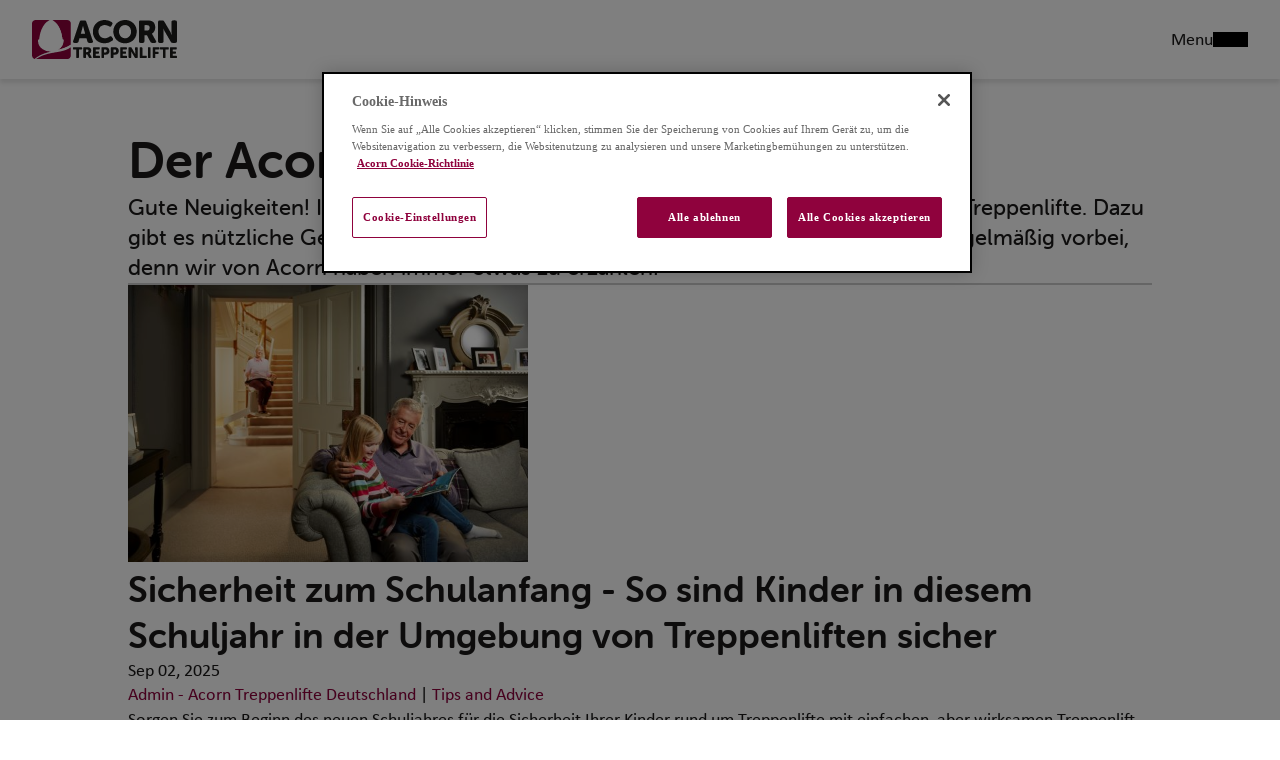

--- FILE ---
content_type: text/html; charset=UTF-8
request_url: https://www.acorntreppenlifte.de/blog/author/?Offset=10
body_size: 54331
content:

<!DOCTYPE html>
<html lang="de">
<head>
    <title>
		Blog | Acorn Treppenlifte    </title>
    <meta charset="UTF-8">
    <meta name="viewport" content="width=device-width, initial-scale=1">
    <meta name="description" content="Bleiben Sie auf dem Laufenden mit den neuesten Nachrichten zum Treppenlift, Tipps zum Lebensstil und Gesundheitsratschlägen">
	<meta name="keywords" content="Acorn treppenlifte, Blog, Treppenlift, Treppen, Nachrichten">
	<link rel="canonical" href="https://www.acorntreppenlifte.de/blog/author">
	<meta http-equiv="cache-control" content="max-age=604800, must-revalidate">
	<!--Imported from Live Site-->
	<meta property="og:type" content="website" />
	<meta property="og:site_name" content="Acorn Treppenlifte" />
	<meta property="og:description" content="Acorn Treppenlifte schenken Ihnen neue Lebensqualität. Einfach, schnell und sicher." />
	<meta property="og:url" content="https://www.acorntreppenlifte.de" />
	<meta property="og:image" content="/assets/imgs/home/hero-v2/straight/home-hero-v2-straight-md.jpg" />
	<link rel="alternate" href="https://www.acornstairlifts.comblog/author" 
			hreflang="en" />
	<link rel="alternate" href="https://www.acornstairlifts.co.ukblog/author" 
		  hreflang="en-gb" />
	<link rel="alternate" href="https://www.acornstairlifts.cablog/author" 
		  hreflang="en-ca" />
	<link rel="alternate" href="https://www.acornstairlifts.com.aublog/author" 
		  hreflang="en-au" />
	<link rel="alternate" href="https://www.acornstairlifts.co.nzblog/author" 
		  hreflang="en-nz" />
	<link rel="alternate" href="https://www.acornstairlifts.co.zablog/author" 
		  hreflang="en-za" />
	<link rel="alternate" href="http://www.acornmonteescalier.frblog/author" 
		  hreflang="fr" />
	<link rel="alternate" href="https://www.acornmontascale.itblog/author" 
		  hreflang="it" />
	<link rel="canonical" href="https://www.acorntreppenlifte.deblog/author">
	<link itemprop="url" href="https://www.acorntreppenlifte.deblog/author">
	<!--End of Imported from Live Site-->

	<!--Favicon/Icons-->
	<link rel="apple-touch-icon" sizes="180x180" href="/assets/favicons/apple-touch-icon.png">
	<link rel="icon" type="image/png" sizes="32x32" href="/assets/favicons/favicon-32x32.png">
	<link rel="icon" type="image/png" sizes="16x16" href="/assets/favicons/favicon-16x16.png">
	<!--Fonts-->
	<link rel="stylesheet" href="https://use.typekit.net/tep8cwy.css">
	<!--Slick Carousel Plugin-->
	<link rel="stylesheet" type="text/css" href="//cdn.jsdelivr.net/npm/slick-carousel@1.8.1/slick/slick.css">
	<!--Styling-->
<!--	<link rel="stylesheet" type="text/css" href="/assets/css/styles.css?v=1">-->
		<link rel="stylesheet" type="text/css" href="/assets/css/styles.css?">

	<link href="/assets/css/additional2.css?v=2" rel="stylesheet">
	<!--Color URL Bar-->
	<meta name="theme-color" content="#8F023D">
	<meta name="apple-mobile-web-app-status-bar-style" content="#8F023D">
	
	<!-- Google Tag Manager (noscript) -->
	<noscript>
		<iframe src="https://www.googletagmanager.com/ns.html?id=GTM-5HG8QX2" height="0" width="0" style="display:none;visibility:hidden">
		</iframe>
	</noscript>
	<!-- End Google Tag Manager (noscript) -->
	
	<!-- Google Tag Manager -->
	<script defer>
		(function(w,d,s,l,i){w[l]=w[l]||[];w[l].push({'gtm.start': 
		new Date().getTime(),event:'gtm.js'});var f=d.getElementsByTagName(s)[0], 
		j=d.createElement(s),dl=l!='dataLayer'?'&l='+l:'';j.async=true;j.src= 
		'https://www.googletagmanager.com/gtm.js?id='+i+dl;f.parentNode.insertBefore(j,f); 
		})(window,document,'script','dataLayer','GTM-5HG8QX2');
	</script>
	<!-- End Google Tag Manager -->
	
	<!-- CookiePro Cookies Consent Notice start for www.acorntreppenlifte.de -->
	<script type="text/javascript" src="https://cookie-cdn.cookiepro.com/consent/07522631-c45d-4c95-a470-fd7750221422/OtAutoBlock.js" defer ></script> 
	<script src="https://cookie-cdn.cookiepro.com/scripttemplates/otSDKStub.js" data-document-language="true" type="text/javascript" charset="UTF-8" data-domain-script="07522631-c45d-4c95-a470-fd7750221422" defer ></script> 
	<script type="text/javascript" defer> 
	function OptanonWrapper() { } 
	</script>
	<!-- CookiePro Cookies Consent Notice end for www.acorntreppenlifte.de -->
	
	<meta name="ahrefs-site-verification" content="08c1b6a77d9fd71b455e8aa76b3eef229971158bb30691121dedb3baa240865f">
	
	<!--Google Autofill Icons-->
	<link href="https://fonts.googleapis.com/icon?family=Material+Icons" rel="stylesheet">
	
	<!--Copied from Live Site-->
	<script src="https://ajax.googleapis.com/ajax/libs/jquery/3.1.1/jquery.min.js"></script>

	<script src='https://www.google.com/recaptcha/api.js?render=6Ld19LspAAAAAIw4WcZhv7xovpYG_9UgE-7ZpY9F'></script>
    <style>
    .grecaptcha-badge {
        display: none!important;
    }
    </style>
	
</head>

<body>
	

<!--Form Submit Success-->
<!--
<div id="modal-overlay" style="display: ;" aria-hidden="" aria-label="Pop up confirmation">
	<div id="success-modal">
		<img src="/assets/imgs/confirmation-check.svg" alt="Checkmark icon" width="80px" height="80px">
		<h4 class="msr-700 text-center">
			Vielen Dank für Ihr Interesse an Acorn Treppenlifte
		</h4>
		<p class="text-center">
			Wir haben Ihre Anfrage erhalten und werden Sie in Kürze kontaktieren
		</p>
		<button id="success-btn" onclick='window.location.reload(true);' tabindex="0">
			OK
		</button>
	</div>
</div>
-->
<!-- BLACK FRIDAY BANNER START -->
<!--
<style>
	.blackFriday-banner {
		background-image: url(/assets/imgs/2024_BlackFriday.jpg);
		background-position: center;
		background-repeat: no-repeat;
		background-size: cover;
		height: 86px;
	}
	
	@media (max-width: 750px) {
		.blackFriday-banner {
			height: 53px;
		}
	}
</style>
-->
<!--<article class="blackFriday-banner"></article>-->
<!-- BLACK FRIDAY BANNER END -->
<!--Header-->
<header>
	<nav class="d-grid mx-auto">
		<ul role="menu" class="nav-links" id="left-nav">
			<li aria-haspopup="true" role="menuitem" class="main-link">
				<span tabindex=0 class="msr-700 main-link-tag ">
					Der richtige Treppenlift
					<img src="/assets/imgs/header/mobile-menu-r-arrow.svg" class="mobile-menu-r-arrow" alt="Mobiler Menüpfeil">
				</span>
				<div class="mega-menu-container" aria-label="sub-menu">
					<div class="mega-menu-display">
						<button type="button" class="m-menu-only mobile-back" aria-label="Back to previous menu"></button>
						<ul role="menu" class="sub-pages-links">
							<li role="menuitem" class="mega-menu-li mega-menu-main-link">
								<a href="/treppenlift">
									<div class="sub-img-container">
										<img src="/assets/imgs/header/stairlift/menu-stairlift-main-x2.jpg" alt="Hauptmenü Treppenlift" height="310px" width="500px" class="mega-menu-img main" loading="lazy">
									</div>
									<span class="sub-page-link-text">
										Unsere Treppenlifte
									</span>
									<img src="/assets/imgs/header/mobile-menu-r-arrow.svg" class="mobile-menu-r-arrow" alt="Mobiler Menüpfeil">
								</a>
							</li>
							<li role="menuitem" class="mega-menu-li mega-menu-sub-link">
								<a href="/treppenlift/gerader-treppenlift">
									<div class="sub-img-container">
										<img src="/assets/imgs/header/stairlift/menu-stairlift-straight-x2.jpg" alt="Menü des geraden Treppenlifts" height="200px" width="300px" class="mega-menu-img sub" loading="lazy">
									</div>
									<span class="sub-page-link-text">
										Gerader Treppenlift
									</span>
									<img src="/assets/imgs/header/mobile-menu-r-arrow.svg" class="mobile-menu-r-arrow" alt="Mobiler Menüpfeil">
								</a>
							</li>
							<li role="menuitem" class="mega-menu-li mega-menu-sub-link">
								<a href="/treppenlift/kurven-treppenlift">
									<div class="sub-img-container">
										<img src="/assets/imgs/header/stairlift/menu-stairlift-curved-x2.jpg" alt="gebogenes Treppenlift-Menü" height="200px" width="300px" class="mega-menu-img sub" loading="lazy">
									</div>
									<span class="sub-page-link-text">
										Kurven-Treppenlift
									</span>
									<img src="/assets/imgs/header/mobile-menu-r-arrow.svg" class="mobile-menu-r-arrow" alt="Mobiler Menüpfeil">
								</a>
							</li>
							<li role="menuitem" class="mega-menu-li mega-menu-icon-link">
								<a href="/treppenlift/kaufberatung">
									<div class="sub-img-container">
										<img src="/assets/imgs/header/stairlift/menu-stairlift-buyersGuide.svg" alt="Einkaufsführer Treppenlift-Menü" height="42px" width="50px" class="mega-menu-img icon">
									</div>
									<span class="sub-page-link-text">
										Leitfaden für den Kauf eines Treppenlifts
									</span>
									<img src="/assets/imgs/header/mobile-menu-r-arrow.svg" class="mobile-menu-r-arrow" alt="Mobiler Menüpfeil">
								</a>
							</li>
						</ul>
					</div>
					<button class="mega-menu-close-btn" aria-label="Close menu">
						<span>schließen</span>
						<svg class="mega-menu-close-btn-svg" width="10" height="10" viewBox="0 0 10 10" fill="none" xmlns="http://www.w3.org/2000/svg">
							<path d="M8.5 8.5L1 1M8.5 1L1 8.5" stroke="#1A1919" stroke-width="2" stroke-linecap="round"/>
						</svg>
					</button>
				</div>
			</li>
			<li aria-haspopup="true" role="menuitem" class="main-link">
				<span tabindex=0 class="msr-700 main-link-tag ">
					Service
					<img src="/assets/imgs/header/mobile-menu-r-arrow.svg" class="mobile-menu-r-arrow" alt="Mobiler Menüpfeil">
				</span>
				<div class="mega-menu-container" aria-label="sub-menu">
					<div class="mega-menu-display">
						<button type="button" class="m-menu-only mobile-back" aria-label="Back to previous menu"></button>
						<ul role="menu" class="sub-pages-links">
							<li role="menuitem" class="mega-menu-li mega-menu-main-link">
								<a href="/service">
									<div class="sub-img-container">
										<img src="/assets/imgs/header/service/menu-service-main-x2.jpg" alt="Service-Hauptmenü" height="310px" width="500px" class="mega-menu-img main" loading="lazy">
									</div>
									<span class="sub-page-link-text">
										Service Überblick
									</span>
									<img src="/assets/imgs/header/mobile-menu-r-arrow.svg" class="mobile-menu-r-arrow" alt="Mobiler Menüpfeil">
								</a>
							</li>
							<li role="menuitem" class="mega-menu-li mega-menu-sub-link">
								<a href="/service/installation">
									<div class="sub-img-container">
										<img src="/assets/imgs/header/service/menu-service-install-x2.jpg" alt="Service-Installationsmenü" height="200px" width="300px" class="mega-menu-img sub" loading="lazy">
									</div>
									<span class="sub-page-link-text">
										Passgenaue Installation
									</span>
									<img src="/assets/imgs/header/mobile-menu-r-arrow.svg" class="mobile-menu-r-arrow" alt="Mobiler Menüpfeil">
								</a>
							</li>
							<li role="menuitem" class="mega-menu-li mega-menu-sub-link">
								<a href="/service/wartung">
									<div class="sub-img-container">
										<img src="/assets/imgs/header/service/menu-service-maintenance-x2.jpg" alt="Service-Wartungsmenü" height="200px" width="300px" class="mega-menu-img sub" loading="lazy">
									</div>
									<span class="sub-page-link-text">
										Treppenlift Wartung
									</span>
									<img src="/assets/imgs/header/mobile-menu-r-arrow.svg" class="mobile-menu-r-arrow" alt="Mobiler Menüpfeil">
								</a>
							</li>
							<li role="menuitem" class="mega-menu-li mega-menu-icon-link">
								<a href="/service/qualität-prüfung">
									<div class="sub-img-container">
										<img src="/assets/imgs/header/service/menu-service-quality.svg" alt="Menü Servicequalität" height="50px" width="36px" class="mega-menu-img icon">
									</div>
									<span class="sub-page-link-text">
										Qualität &amp; Prüfung
									</span>
									<img src="/assets/imgs/header/mobile-menu-r-arrow.svg" class="mobile-menu-r-arrow" alt="Mobiler Menüpfeil">
								</a>
							</li>
						</ul>
					</div>
					<button class="mega-menu-close-btn" aria-label="Close menu">
						<span>schließen</span>
						<svg class="mega-menu-close-btn-svg" width="10" height="10" viewBox="0 0 10 10" fill="none" xmlns="http://www.w3.org/2000/svg">
							<path d="M8.5 8.5L1 1M8.5 1L1 8.5" stroke="#1A1919" stroke-width="2" stroke-linecap="round"/>
						</svg>
					</button>
				</div>
			</li>
			<li aria-haspopup="true" role="menuitem" class="main-link">
				<span tabindex=0 class="msr-700 main-link-tag active">
					Über Uns
					<img src="/assets/imgs/header/mobile-menu-r-arrow.svg" alt="Mobiler Menüpfeil" class="mobile-menu-r-arrow">
				</span>
				<div class="mega-menu-container" aria-label="sub-menu">
					<div class="mega-menu-display">
						<button type="button" class="m-menu-only mobile-back" aria-label="Back to previous menu"></button>
						<ul role="menu" class="sub-pages-links">
							<li role="menuitem" class="mega-menu-li mega-menu-main-link">
								<a href="/uber-uns">
									<div class="sub-img-container">
										<img src="/assets/imgs/header/about/menu-about-main-x2.jpg" alt="Über Menü" height="310px" width="500px" class="mega-menu-img main" loading="lazy">
									</div>
									<span class="sub-page-link-text">
										Über Acorn Treppenlifte
									</span>
									<img src="/assets/imgs/header/mobile-menu-r-arrow.svg" class="mobile-menu-r-arrow" alt="Mobiler Menüpfeil">
								</a>
							</li>
							<li role="menuitem" class="mega-menu-li mega-menu-sub-link">
								<a href="/uber-uns/bewertungen">
									<div class="sub-img-container">
										<img src="/assets/imgs/header/about/menu-about-reviews-x2.jpg" alt="Menü überprüfen" height="200px" width="300px" class="mega-menu-img sub" loading="lazy">
									</div>
									<span class="sub-page-link-text">
										Bewertungen
									</span>
									<img src="/assets/imgs/header/mobile-menu-r-arrow.svg" class="mobile-menu-r-arrow" alt="Mobiler Menüpfeil">
								</a>
							</li>
							<li role="menuitem" class="mega-menu-li mega-menu-sub-link new-grants-nav-fix">
								<a href="/blog">
									<div class="sub-img-container">
										<img src="/assets/imgs/header/about/menu-about-blog-x2.jpg" alt="Blog-Menü" height="200px" width="300px" class="mega-menu-img sub" loading="lazy">
									</div>
									<span class="sub-page-link-text">
										Blog
									</span>
									<img src="/assets/imgs/header/mobile-menu-r-arrow.svg" class="mobile-menu-r-arrow" alt="Mobiler Menüpfeil">
								</a>
							</li>
							<li role="menuitem" class="mega-menu-li mega-menu-icon-link new-grants-nav-fix">
								<a href="/zuschussetreppenlifte" class="d-flex flex-column">
									<div class="sub-img-container">
										<img src="/assets/imgs/Layer_1.png" alt="FAQ-Menü" height="50px" width="50px" class="mega-menu-img icon">
									</div>
									<span class="sub-page-link-text">
										Zuschüsse Treppenlifte
									</span>
									<img src="/assets/imgs/header/mobile-menu-r-arrow.svg" class="mobile-menu-r-arrow" alt="Mobiler Menüpfeil">
								</a>
							</li>
							<li role="menuitem" class="mega-menu-li mega-menu-icon-link new-grants-nav-fix">
								<a href="/uber-uns/haufig-gestellte-fragen" class="d-flex flex-column">
									<div class="sub-img-container">
										<img src="/assets/imgs/header/about/menu-about-faq.svg" alt="FAQ-Menü" height="50px" width="50px" class="mega-menu-img icon">
									</div>
									<span class="sub-page-link-text">
										Häufige Fragen
									</span>
									<img src="/assets/imgs/header/mobile-menu-r-arrow.svg" class="mobile-menu-r-arrow" alt="Mobiler Menüpfeil">
								</a>
							</li>
						</ul>
					</div>
					<button class="mega-menu-close-btn" aria-label="Close menu">
						<span>schließen</span>
						<svg class="mega-menu-close-btn-svg" width="10" height="10" viewBox="0 0 10 10" fill="none" xmlns="http://www.w3.org/2000/svg">
							<path d="M8.5 8.5L1 1M8.5 1L1 8.5" stroke="#1A1919" stroke-width="2" stroke-linecap="round"/>
						</svg>
					</button>
				</div>
			</li>
			<li aria-haspopup="true" role="menuitem" class="main-link">
				<span tabindex=0 class="msr-700 main-link-tag ">
					Kontakt
					<img src="/assets/imgs/header/mobile-menu-r-arrow.svg" alt="Mobiler Menüpfeil" class="mobile-menu-r-arrow">
				</span>
				<div class="mega-menu-container" aria-label="sub-menu">
					<div class="mega-menu-display">
						<button type="button" class="m-menu-only mobile-back" aria-label="Back to previous menu"></button>
						<ul role="menu" class="sub-pages-links">
							<li role="menuitem" class="mega-menu-li mega-menu-main-link">
								<a href="/kontakt">
									<div class="sub-img-container">
										<img src="/assets/imgs/header/contact/menu-contact-main-x2.jpg" alt="Kontaktmenü" height="310px" width="500px" class="mega-menu-img main" loading="lazy">
									</div>
									<span class="sub-page-link-text">
										Kontaktieren Sie uns
									</span>
									<img src="/assets/imgs/header/mobile-menu-r-arrow.svg" class="mobile-menu-r-arrow" alt="Mobiler Menüpfeil">
								</a>
							</li>
							<li role="menuitem" class="mega-menu-li mega-menu-sub-link">
								<a href="/kontakt/neukunde">
									<div class="sub-img-container">
										<img src="/assets/imgs/header/contact/menu-contact-future-x2.jpg" alt="Kontakt zukünftiges Menü" height="200px" width="300px" class="mega-menu-img sub" loading="lazy">
									</div>
									<span class="sub-page-link-text sub-page-link-text-future-customer">
										Neukunde
									</span>
									<img src="/assets/imgs/header/mobile-menu-r-arrow.svg" class="mobile-menu-r-arrow" alt="Mobiler Menüpfeil">
								</a>
							</li>
							<li role="menuitem" class="mega-menu-li mega-menu-sub-link">
								<a href="/kontakt/bestehender-kunde">
									<div class="sub-img-container">
										<img src="/assets/imgs/header/contact/menu-contact-existing-x2.jpg" alt="Kontakt bestehendes Menü" height="200px" width="300px" class="mega-menu-img sub" loading="lazy">
									</div>
									<span class="sub-page-link-text">
										Bestehender Kunde
									</span>
									<img src="/assets/imgs/header/mobile-menu-r-arrow.svg" class="mobile-menu-r-arrow" alt="Mobiler Menüpfeil">
								</a>
							</li>
							<li role="menuitem" class="mega-menu-li mega-menu-icon-link">
								<a href="/kontakt/broschure-anfordern">
									<div class="sub-img-container">
										<img src="/assets/imgs/header/contact/menu-contact-brochure.svg" alt="Broschüre Menü" height="42px" width="52px" class="mega-menu-img icon">
									</div>
									<span class="sub-page-link-text">
										Broschüre Anfordern
									</span>
									<img src="/assets/imgs/header/mobile-menu-r-arrow.svg" class="mobile-menu-r-arrow" alt="Mobiler Menüpfeil">
								</a>
							</li>
						</ul>
					</div>
					<button class="mega-menu-close-btn" aria-label="Close menu">
						<span>schließen</span>
						<svg class="mega-menu-close-btn-svg" width="10" height="10" viewBox="0 0 10 10" fill="none" xmlns="http://www.w3.org/2000/svg">
							<path d="M8.5 8.5L1 1M8.5 1L1 8.5" stroke="#1A1919" stroke-width="2" stroke-linecap="round"/>
						</svg>
					</button>
				</div>
			</li>
			<li class="m-menu-only main-link">
				<a tabindex=0 href="/acorn-club" class="main-link-tag desk mobile a-items-center j-content-center gap-half msr-700">
					Acorn Club
					<img src="/assets/imgs/header/mobile-menu-r-arrow.svg" class="mobile-menu-r-arrow" alt="Mobiler Menüpfeil">
				</a>
			</li>
			<li class="m-menu-only main-link">
				<a tabindex=0 href="tel:0800 724 2244" class="mobile-menu-phone-btn main-btn bg-sb msr-700">
					<img src="/assets/imgs/header/phone-w-icon.svg" alt="Telefonsymbol">
					0800 724 2244				</a>
			</li>
			<li class="m-menu-only main-link py-2">
				<a tabindex=0 href="/angebot-anfordern" class="cl-700 main-btn bg-sg tabunderline">
					Angebot anfordern
				</a>
			</li>
		</ul>
		<a aria-label="Link to home page" href="/" id="main-logo-link">
			<img src="/assets/imgs/acorn-treppenlifte-logo.svg" width="190px" height="50px" alt="Acorn Treppenlifte Logo" id="main-logo" class="d-block w-100 h-auto">
		</a>
		<ul role="menu" class="nav-links" id="right-nav">
			<li role="menuitem">
				<a href="/acorn-club" class="nav-ac nav-font d-flex a-items-center j-content-center msr-700">
					<img src="/assets/imgs/acorn-club-logo-notext.svg" width="64px" height="42px" alt="Acorn Club" class="dsk-nav-ac-logo">
					Acorn Club
				</a>
			</li>
			<li role="menuitem">
				<a href="tel:0800 724 2244" class="nav-font d-flex a-items-center j-content-center msr-700">
					<img src="/assets/imgs/phone-icon.svg" width="30px" height="30px" alt="Telefonsymbol" id="tele-icon">
					0800 724 2244				</a>
			</li>
			<li role="menuitem" class="d-flex a-items-center j-content-center h-100">
				<a href="/angebot-anfordern" id="header-contact-btn" class="nav-font main-btn bg-sg w-100 tabunderline">
					Angebot anfordern
				</a>
			</li>
		</ul>
		<button id="mobile-menu" class="a-items-center gap-1" aria-label="Mobile Menu Button">
			Menu
			<div id="mobile-bar-container" class="d-flex flex-column j-content-center a-items-center">
				<div class="mobile-bar"></div>
				<div class="mobile-bar"></div>
				<div class="mobile-bar"></div>
			</div>
		</button>
		<div id="mobile-shadow"></div>
	</nav>
</header>
	
	
	
	
	
	
	<style>
	.mega-menu-container {
  display: none;
}

.mega-menu-container.open {
  display: block;
}

	</style>
	
	
	
	
	<script>
document.addEventListener('DOMContentLoaded', function () {
	const mainLinks = document.querySelectorAll('.main-link');

	mainLinks.forEach(link => {
		const submenu = link.querySelector('.mega-menu-container');

		// Show submenu on focus
		link.addEventListener('focusin', () => {
			closeAllSubmenus(); // Close others first
			submenu?.classList.add('open'); // Or use your visible class
		});

		// Hide submenu on focus out (when leaving the submenu area)
		link.addEventListener('focusout', (e) => {
			// Check if focus is leaving the link and its children
			if (!link.contains(e.relatedTarget)) {
				submenu?.classList.remove('open');
			}
		});

		// Allow keyboard arrow interaction
		link.addEventListener('keydown', (e) => {
			const focusableItems = submenu?.querySelectorAll('a, button, [tabindex="0"]') || [];

			if (e.key === 'ArrowDown') {
				e.preventDefault();
				focusableItems[0]?.focus();
			}
			if (e.key === 'Escape') {
				submenu?.classList.remove('open');
				link.querySelector('.main-link-tag')?.focus();
			}
		});
	});

	// Close all submenus helper
	function closeAllSubmenus() {
		document.querySelectorAll('.mega-menu-container.open').forEach(el => {
			el.classList.remove('open');
		});
	}
});
</script>
<main>
	<div class="max-lg w-80 mx-auto d-flex flex-column gap-4 py-3 m-w-85 m-gap-3">
		<div class="d-flex flex-column gap-1">
			<h1 class="msr-700">
				Der Acorn Treppenlift Blog
			</h1>
			<h5 class="msr-500">
				Gute Neuigkeiten! In unserem Blog finden Sie stets die neuesten Nachrichten über Treppenlifte. Dazu gibt es nützliche Gesundheitstipps und News aus der Lifestyle-Welt. Schauen Sie regelmäßig vorbei, denn wir von Acorn haben immer etwas zu erzählen!
			</h5>
		</div>
				
				<div class="gray-underline w-100"></div>							<!-- POST -->
							<article role="article">
								<section class="d-flex flex-column gap-1">
									<div class="nopad">
										<img src='https://assets.acornstairlifts.com/view/3188' class='max-xsm w-100 h-auto' alt='Sicherheit zum Schulanfang - So sind Kinder in diesem Schuljahr in der Umgebung von Treppenliften sicher'/>									</div>
									<div class="blog-post d-flex flex-column gap-1">
										<div>
											<a href="/blog/post/6742/Tips-and-Advice/Sicherheit-zum-Schulanfang---So-sind-Kinder-in-diesem-Schuljahr-in-der-Umgebung-von-Treppenliften-sicher" rel="bookmark" title="Sicherheit zum Schulanfang - So sind Kinder in diesem Schuljahr in der Umgebung von Treppenliften sicher">
												<h3 class="msr-700">Sicherheit zum Schulanfang - So sind Kinder in diesem Schuljahr in der Umgebung von Treppenliften sicher</h3>
											</a>
											<span>
												Sep 02, 2025 <br>
												<a class="color-sb" href="/blog/author/9/Admin---Acorn-Treppenlifte-Deutschland">Admin - Acorn Treppenlifte Deutschland</a>
												|
												<a class="color-sb" href="/blog/category/1/Tips-and-Advice">Tips and Advice</a>
											</span>
										</div>
										<!-- END POST HEADER -->
										<!-- POST EXCERPT -->
										
										<p>
											Sorgen Sie zum Beginn des neuen Schuljahres f&uuml;r die Sicherheit Ihrer Kinder rund um Treppenlifte mit einfachen, aber wirksamen Treppenlift-Sicherheitstipps. Erfahren Sie, wie Sie Ihr Zuhause f&uuml;r alle Familienmitglieder sowohl barrierefrei als auch sicher gestalten k&ouml;nnen &ndash; mit dem Expertenrat von Acorn Treppenlifte.
										</p>
										
										<a href="/blog/post/6742/Tips-and-Advice/Sicherheit-zum-Schulanfang---So-sind-Kinder-in-diesem-Schuljahr-in-der-Umgebung-von-Treppenliften-sicher" title="" class="main-btn bg-sb m-right">
											Mehr lesen
										</a>
									</div>
								</section>
								<!-- END POST EXCERPT -->
								<!-- POST FOOTER -->

								<!-- END POST FOOTER -->
							</article>
							<!-- END POST -->

														<!-- POST -->
							<article role="article">
								<section class="d-flex flex-column gap-1">
									<div class="nopad">
										<img src='https://assets.acornstairlifts.com/view/3151' class='max-xsm w-100 h-auto' alt='Liebe im Alter – wie Romantik auch in späteren Jahren gelingt'/>									</div>
									<div class="blog-post d-flex flex-column gap-1">
										<div>
											<a href="/blog/post/6695/Tips-and-Advice/Liebe-im-Alter-–-wie-Romantik-auch-in-späteren-Jahren-gelingt" rel="bookmark" title="Liebe im Alter – wie Romantik auch in späteren Jahren gelingt">
												<h3 class="msr-700">Liebe im Alter – wie Romantik auch in späteren Jahren gelingt</h3>
											</a>
											<span>
												Aug 28, 2025 <br>
												<a class="color-sb" href="/blog/author/9/Admin---Acorn-Treppenlifte-Deutschland">Admin - Acorn Treppenlifte Deutschland</a>
												|
												<a class="color-sb" href="/blog/category/1/Tips-and-Advice">Tips and Advice</a>
											</span>
										</div>
										<!-- END POST HEADER -->
										<!-- POST EXCERPT -->
										
										<p>
											Entdecken Sie, wie die Liebe auch in sp&auml;teren Jahren richtig aufbl&uuml;hen kann &ndash; mit einf&uuml;hlsamen Tipps speziell f&uuml;r Senior:innen. Ob Sie eine langj&auml;hrige Beziehung pflegen, die Liebe neu entdecken oder sich selbst lieben lernen &ndash; dieser Ratgeber zeigt, wie N&auml;he, Intimit&auml;t und echte Verbundenheit in jedem Lebensabschnitt m&ouml;glich sind.
										</p>
										
										<a href="/blog/post/6695/Tips-and-Advice/Liebe-im-Alter-–-wie-Romantik-auch-in-späteren-Jahren-gelingt" title="" class="main-btn bg-sb m-right">
											Mehr lesen
										</a>
									</div>
								</section>
								<!-- END POST EXCERPT -->
								<!-- POST FOOTER -->

								<!-- END POST FOOTER -->
							</article>
							<!-- END POST -->

														<!-- POST -->
							<article role="article">
								<section class="d-flex flex-column gap-1">
									<div class="nopad">
										<img src='https://assets.acornstairlifts.com/view/3135' class='max-xsm w-100 h-auto' alt='Internationaler Hundetag – wie unsere Fellnasen dazu beitragen Senior:innen glücklich zu machen und ihre Gesundheit zu erhalten.'/>									</div>
									<div class="blog-post d-flex flex-column gap-1">
										<div>
											<a href="/blog/post/6687/Tips-and-Advice/Internationaler-Hundetag-–-wie-unsere-Fellnasen-dazu-beitragen-Senior:innen-glücklich-zu-machen-und-ihre-Gesundheit-zu-erhalten." rel="bookmark" title="Internationaler Hundetag – wie unsere Fellnasen dazu beitragen Senior:innen glücklich zu machen und ihre Gesundheit zu erhalten.">
												<h3 class="msr-700">Internationaler Hundetag – wie unsere Fellnasen dazu beitragen Senior:innen glücklich zu machen und ihre Gesundheit zu erhalten.</h3>
											</a>
											<span>
												Aug 26, 2025 <br>
												<a class="color-sb" href="/blog/author/9/Admin---Acorn-Treppenlifte-Deutschland">Admin - Acorn Treppenlifte Deutschland</a>
												|
												<a class="color-sb" href="/blog/category/1/Tips-and-Advice">Tips and Advice</a>
											</span>
										</div>
										<!-- END POST HEADER -->
										<!-- POST EXCERPT -->
										
										<p>
											Feiern wir den Internationalen Hundetag &ndash; und entdecken wir, wie Hunde daf&uuml;r sorgen, dass Senior:innen gl&uuml;cklich,gesund und eingebunden bleiben. Ob Stressabbau, ein ges&uuml;nderes Herz oder einfach bedingungslose Liebe &ndash; unsere treuen Fellnasen sind die perfekten Begleiter in den goldenen Jahren des Lebens.
										</p>
										
										<a href="/blog/post/6687/Tips-and-Advice/Internationaler-Hundetag-–-wie-unsere-Fellnasen-dazu-beitragen-Senior:innen-glücklich-zu-machen-und-ihre-Gesundheit-zu-erhalten." title="" class="main-btn bg-sb m-right">
											Mehr lesen
										</a>
									</div>
								</section>
								<!-- END POST EXCERPT -->
								<!-- POST FOOTER -->

								<!-- END POST FOOTER -->
							</article>
							<!-- END POST -->

														<!-- POST -->
							<article role="article">
								<section class="d-flex flex-column gap-1">
									<div class="nopad">
										<img src='https://assets.acornstairlifts.com/view/3125' class='max-xsm w-100 h-auto' alt='Welt-Seniorentag 2025 – 10 Dinge, die Seniorinnen und Senioren wirklich glücklich machen'/>									</div>
									<div class="blog-post d-flex flex-column gap-1">
										<div>
											<a href="/blog/post/6679/Tips-and-Advice/Welt-Seniorentag-2025-–-10-Dinge,-die-Seniorinnen-und-Senioren-wirklich-glücklich-machen" rel="bookmark" title="Welt-Seniorentag 2025 – 10 Dinge, die Seniorinnen und Senioren wirklich glücklich machen">
												<h3 class="msr-700">Welt-Seniorentag 2025 – 10 Dinge, die Seniorinnen und Senioren wirklich glücklich machen</h3>
											</a>
											<span>
												Aug 21, 2025 <br>
												<a class="color-sb" href="/blog/author/9/Admin---Acorn-Treppenlifte-Deutschland">Admin - Acorn Treppenlifte Deutschland</a>
												|
												<a class="color-sb" href="/blog/category/1/Tips-and-Advice">Tips and Advice</a>
											</span>
										</div>
										<!-- END POST HEADER -->
										<!-- POST EXCERPT -->
										
										<p>
											Am Welt-Seniorentag 2025 laden wir dich ein, kurz innezuhalten und den Stimmen unserer &Auml;lteren Geh&ouml;r zu schenken. Ihre Lebenserfahrung zeigt uns, was im Leben wirklich z&auml;hlt. Entdecke die zehn wichtigsten Dinge, die Seniorinnen und Senioren Freude, Sinn und Geborgenheit schenken &ndash; von Familie und Freundschaften bis hin zu Unabh&auml;ngigkeit und innerer Ruhe.
										</p>
										
										<a href="/blog/post/6679/Tips-and-Advice/Welt-Seniorentag-2025-–-10-Dinge,-die-Seniorinnen-und-Senioren-wirklich-glücklich-machen" title="" class="main-btn bg-sb m-right">
											Mehr lesen
										</a>
									</div>
								</section>
								<!-- END POST EXCERPT -->
								<!-- POST FOOTER -->

								<!-- END POST FOOTER -->
							</article>
							<!-- END POST -->

														<!-- POST -->
							<article role="article">
								<section class="d-flex flex-column gap-1">
									<div class="nopad">
										<img src='https://assets.acornstairlifts.com/view/3113' class='max-xsm w-100 h-auto' alt='Verbreiteter Irrglauben über Stürze - und warum sie so gefährlich sind'/>									</div>
									<div class="blog-post d-flex flex-column gap-1">
										<div>
											<a href="/blog/post/6666/Tips-and-Advice/Verbreiteter-Irrglauben-über-Stürze---und-warum-sie-so-gefährlich-sind" rel="bookmark" title="Verbreiteter Irrglauben über Stürze - und warum sie so gefährlich sind">
												<h3 class="msr-700">Verbreiteter Irrglauben über Stürze - und warum sie so gefährlich sind</h3>
											</a>
											<span>
												Aug 20, 2025 <br>
												<a class="color-sb" href="/blog/author/9/Admin---Acorn-Treppenlifte-Deutschland">Admin - Acorn Treppenlifte Deutschland</a>
												|
												<a class="color-sb" href="/blog/category/1/Tips-and-Advice">Tips and Advice</a>
											</span>
										</div>
										<!-- END POST HEADER -->
										<!-- POST EXCERPT -->
										
										<p>
											Haben Sie Angst vor St&uuml;rzen? Lassen Sie uns die Fakten von der Fiktion trennen und mit Vorurteilen und Irrglauben aufr&auml;umen. Finden Sie heraus, wie Sie St&uuml;rzen vorbeugen k&ouml;nnen, und erfahren Sie, wie Acorn Treppenlifte Ihnen und Ihren Angeh&ouml;rigen helfen k&ouml;nnen, ihre Sicherheit zu gew&auml;hrleisten, ihre Unabh&auml;ngigkeit zu bewahren und sich zu Hause wohler zu f&uuml;hlen - selbst auf der Treppe.
										</p>
										
										<a href="/blog/post/6666/Tips-and-Advice/Verbreiteter-Irrglauben-über-Stürze---und-warum-sie-so-gefährlich-sind" title="" class="main-btn bg-sb m-right">
											Mehr lesen
										</a>
									</div>
								</section>
								<!-- END POST EXCERPT -->
								<!-- POST FOOTER -->

								<!-- END POST FOOTER -->
							</article>
							<!-- END POST -->

														<!-- POST -->
							<article role="article">
								<section class="d-flex flex-column gap-1">
									<div class="nopad">
										<img src='https://assets.acornstairlifts.com/view/3112' class='max-xsm w-100 h-auto' alt='Ich möchte zu Hause wohnen bleiben - wie dieser Wunsch in Erfüllung gehen kann'/>									</div>
									<div class="blog-post d-flex flex-column gap-1">
										<div>
											<a href="/blog/post/6665/Tips-and-Advice/Ich-möchte-zu-Hause-wohnen-bleiben---wie-dieser-Wunsch-in-Erfüllung-gehen-kann" rel="bookmark" title="Ich möchte zu Hause wohnen bleiben - wie dieser Wunsch in Erfüllung gehen kann">
												<h3 class="msr-700">Ich möchte zu Hause wohnen bleiben - wie dieser Wunsch in Erfüllung gehen kann</h3>
											</a>
											<span>
												Aug 18, 2025 <br>
												<a class="color-sb" href="/blog/author/9/Admin---Acorn-Treppenlifte-Deutschland">Admin - Acorn Treppenlifte Deutschland</a>
												|
												<a class="color-sb" href="/blog/category/1/Tips-and-Advice">Tips and Advice</a>
											</span>
										</div>
										<!-- END POST HEADER -->
										<!-- POST EXCERPT -->
										
										<p>
											M&ouml;chten Sie auch im Alter in Ihrem geliebten Zuhause bleiben? In diesem Blog finden Sie hilfreiche Tipps, sinnvolle Ma&szlig;nahmen zur Anpassung Ihres Zuhauses und wie ein Treppenlift Ihnen helfen kann, sicher, unabh&auml;ngig und entspannt dort zu bleiben, wo Sie hingeh&ouml;ren - nach Hause.
										</p>
										
										<a href="/blog/post/6665/Tips-and-Advice/Ich-möchte-zu-Hause-wohnen-bleiben---wie-dieser-Wunsch-in-Erfüllung-gehen-kann" title="" class="main-btn bg-sb m-right">
											Mehr lesen
										</a>
									</div>
								</section>
								<!-- END POST EXCERPT -->
								<!-- POST FOOTER -->

								<!-- END POST FOOTER -->
							</article>
							<!-- END POST -->

														<!-- POST -->
							<article role="article">
								<section class="d-flex flex-column gap-1">
									<div class="nopad">
										<img src='https://assets.acornstairlifts.com/view/3093' class='max-xsm w-100 h-auto' alt='Gesunde Gewohnheiten, die helfen sich im Herzen jung zu fühlen'/>									</div>
									<div class="blog-post d-flex flex-column gap-1">
										<div>
											<a href="/blog/post/6648/Tips-and-Advice/Gesunde-Gewohnheiten,-die-helfen-sich-im-Herzen-jung-zu-fühlen" rel="bookmark" title="Gesunde Gewohnheiten, die helfen sich im Herzen jung zu fühlen">
												<h3 class="msr-700">Gesunde Gewohnheiten, die helfen sich im Herzen jung zu fühlen</h3>
											</a>
											<span>
												Aug 13, 2025 <br>
												<a class="color-sb" href="/blog/author/9/Admin---Acorn-Treppenlifte-Deutschland">Admin - Acorn Treppenlifte Deutschland</a>
												|
												<a class="color-sb" href="/blog/category/1/Tips-and-Advice">Tips and Advice</a>
											</span>
										</div>
										<!-- END POST HEADER -->
										<!-- POST EXCERPT -->
										
										<p>
											Das Alter ist nur eine Zahl - Wohlbefinden ist von Dauer.
										</p>
										
										<a href="/blog/post/6648/Tips-and-Advice/Gesunde-Gewohnheiten,-die-helfen-sich-im-Herzen-jung-zu-fühlen" title="" class="main-btn bg-sb m-right">
											Mehr lesen
										</a>
									</div>
								</section>
								<!-- END POST EXCERPT -->
								<!-- POST FOOTER -->

								<!-- END POST FOOTER -->
							</article>
							<!-- END POST -->

														<!-- POST -->
							<article role="article">
								<section class="d-flex flex-column gap-1">
									<div class="nopad">
										<img src='https://assets.acornstairlifts.com/view/3092' class='max-xsm w-100 h-auto' alt='Vom Ehepartner zur Pflegekraft - Wie Sie sich um Ihren Partner kümmern können, ohne sich selbst zu verlieren'/>									</div>
									<div class="blog-post d-flex flex-column gap-1">
										<div>
											<a href="/blog/post/6647/Tips-and-Advice/Vom-Ehepartner-zur-Pflegekraft---Wie-Sie-sich-um-Ihren-Partner-kümmern-können,-ohne-sich-selbst-zu-verlieren" rel="bookmark" title="Vom Ehepartner zur Pflegekraft - Wie Sie sich um Ihren Partner kümmern können, ohne sich selbst zu verlieren">
												<h3 class="msr-700">Vom Ehepartner zur Pflegekraft - Wie Sie sich um Ihren Partner kümmern können, ohne sich selbst zu verlieren</h3>
											</a>
											<span>
												Aug 11, 2025 <br>
												<a class="color-sb" href="/blog/author/9/Admin---Acorn-Treppenlifte-Deutschland">Admin - Acorn Treppenlifte Deutschland</a>
												|
												<a class="color-sb" href="/blog/category/1/Tips-and-Advice">Tips and Advice</a>
											</span>
										</div>
										<!-- END POST HEADER -->
										<!-- POST EXCERPT -->
										
										<p>
											Die Pflege des Partners kann eine gro&szlig;e Herausforderung sein. Lesen Sie, wie Sie Ihren Partner liebevoll unterst&uuml;tzen und sich gleichzeitig um sich selbst k&uuml;mmern k&ouml;nnen - mit hilfreichen Tipps und praktischen L&ouml;sungen f&uuml;r die h&auml;usliche Mobilit&auml;t von Acorn Treppenlifte.

 
										</p>
										
										<a href="/blog/post/6647/Tips-and-Advice/Vom-Ehepartner-zur-Pflegekraft---Wie-Sie-sich-um-Ihren-Partner-kümmern-können,-ohne-sich-selbst-zu-verlieren" title="" class="main-btn bg-sb m-right">
											Mehr lesen
										</a>
									</div>
								</section>
								<!-- END POST EXCERPT -->
								<!-- POST FOOTER -->

								<!-- END POST FOOTER -->
							</article>
							<!-- END POST -->

														<!-- POST -->
							<article role="article">
								<section class="d-flex flex-column gap-1">
									<div class="nopad">
										<img src='https://assets.acornstairlifts.com/view/3071' class='max-xsm w-100 h-auto' alt='Vom Krankenhaus nach Hause - Wie die Genesung zu Hause unterstützt werden kann'/>									</div>
									<div class="blog-post d-flex flex-column gap-1">
										<div>
											<a href="/blog/post/6634/Tips-and-Advice/Vom-Krankenhaus-nach-Hause---Wie-die-Genesung-zu-Hause-unterstützt-werden-kann" rel="bookmark" title="Vom Krankenhaus nach Hause - Wie die Genesung zu Hause unterstützt werden kann">
												<h3 class="msr-700">Vom Krankenhaus nach Hause - Wie die Genesung zu Hause unterstützt werden kann</h3>
											</a>
											<span>
												Aug 06, 2025 <br>
												<a class="color-sb" href="/blog/author/9/Admin---Acorn-Treppenlifte-Deutschland">Admin - Acorn Treppenlifte Deutschland</a>
												|
												<a class="color-sb" href="/blog/category/1/Tips-and-Advice">Tips and Advice</a>
											</span>
										</div>
										<!-- END POST HEADER -->
										<!-- POST EXCERPT -->
										
										<p>
											Ob Sie sich von einer Operation erholen, eine Verletzung auskurieren oder sich an ein Leben mit einer chronischen Erkrankung gew&ouml;hnen m&uuml;ssen - der &Uuml;bergang vom Krankenhaus nach Hause ist oft einsch&uuml;chternd. Das Zuhause, das sich sicher und vertraut anf&uuml;hlte, birgt nun m&ouml;glicherweise unerwartete Herausforderungen. Hier erfahren Sie, wie Sie diesen &Uuml;bergang f&uuml;r alle Beteiligten einfacher, sicherer und effizienter gestalten k&ouml;nnen.
										</p>
										
										<a href="/blog/post/6634/Tips-and-Advice/Vom-Krankenhaus-nach-Hause---Wie-die-Genesung-zu-Hause-unterstützt-werden-kann" title="" class="main-btn bg-sb m-right">
											Mehr lesen
										</a>
									</div>
								</section>
								<!-- END POST EXCERPT -->
								<!-- POST FOOTER -->

								<!-- END POST FOOTER -->
							</article>
							<!-- END POST -->

														<!-- POST -->
							<article role="article">
								<section class="d-flex flex-column gap-1">
									<div class="nopad">
										<img src='https://assets.acornstairlifts.com/view/3069' class='max-xsm w-100 h-auto' alt='Wie kann man älteren Menschen nach einem Sturz helfen, ihr Selbstvertrauen wiederzuerlangen - 7 Hilfestellungen für mehr Stärke, Sicherheit und Selbstbewusstsein.'/>									</div>
									<div class="blog-post d-flex flex-column gap-1">
										<div>
											<a href="/blog/post/6632/Tips-and-Advice/Wie-kann-man-älteren-Menschen-nach-einem-Sturz-helfen,-ihr-Selbstvertrauen-wiederzuerlangen---7-Hilfestellungen-für-mehr-Stärke,-Sicherheit-und-Selbstbewusstsein." rel="bookmark" title="Wie kann man älteren Menschen nach einem Sturz helfen, ihr Selbstvertrauen wiederzuerlangen - 7 Hilfestellungen für mehr Stärke, Sicherheit und Selbstbewusstsein.">
												<h3 class="msr-700">Wie kann man älteren Menschen nach einem Sturz helfen, ihr Selbstvertrauen wiederzuerlangen - 7 Hilfestellungen für mehr Stärke, Sicherheit und Selbstbewusstsein.</h3>
											</a>
											<span>
												Jul 31, 2025 <br>
												<a class="color-sb" href="/blog/author/9/Admin---Acorn-Treppenlifte-Deutschland">Admin - Acorn Treppenlifte Deutschland</a>
												|
												<a class="color-sb" href="/blog/category/1/Tips-and-Advice">Tips and Advice</a>
											</span>
										</div>
										<!-- END POST HEADER -->
										<!-- POST EXCERPT -->
										
										<p>
											Ein Sturz bringt nicht nur das Selbstvertrauen eines Menschen ins Wanken - er kann sein gesamtes Sicherheitsempfinden ersch&uuml;ttern. Die gute Nachricht ist, dass Vertrauen wieder aufgebaut werden kann. Mit Geduld, Einf&uuml;hlungsverm&ouml;gen und den richtigen Hilfsmitteln k&ouml;nnen sich Senioren wieder sicher und selbstbewusst f&uuml;hlen und eigenst&auml;ndig ihren Alltag bew&auml;ltigen.
										</p>
										
										<a href="/blog/post/6632/Tips-and-Advice/Wie-kann-man-älteren-Menschen-nach-einem-Sturz-helfen,-ihr-Selbstvertrauen-wiederzuerlangen---7-Hilfestellungen-für-mehr-Stärke,-Sicherheit-und-Selbstbewusstsein." title="" class="main-btn bg-sb m-right">
											Mehr lesen
										</a>
									</div>
								</section>
								<!-- END POST EXCERPT -->
								<!-- POST FOOTER -->

								<!-- END POST FOOTER -->
							</article>
							<!-- END POST -->

							<div class="gray-underline w-100"></div><ul class='pager d-flex j-space-between tb-flex-column tb-gap-2'><li class='previous tb-mx-auto'><a href='?Offset=0' class='main-btn bg-sg'>&larr; Neuere Artikel</a></li><li class='next tb-mx-auto'><a href='?Offset=20' class='main-btn bg-sg'>Ältere Artikel &rarr;</a></li></ul>	</div>

</main><button aria-label="Back to the top of the page" id="back-top" class="circle-btn">
	<div class="corner-arrow white-border top"></div>
</button>

<!--footer-->
	<footer class="footer">
        <!-- Footer Container -->
        <div class="footer-container">

            <!-- Horizon Line Mobile only -->
            <span class="footer-horizontal-line top"></span>

            <!-- First Link Group -->
            <ul class="footer-list-container">
                <li>
                    <a href="/treppenlift" class="footer-list-link footer-regular-text">
						Unsere Treppenlifte
					</a>
                </li>
                <li>
                    <a href="/service" class="footer-list-link footer-regular-text">
						Service
					</a>
                </li>
                <li>
                    <a href="/treppenlift/kaufberatung" class="footer-list-link footer-regular-text">
						Kaufberatung
					</a>
                </li>
				 <li>
                    <a href="/zuschussetreppenlifte" class="footer-list-link footer-regular-text">
						Zuschüsse Treppenlifte
					</a>
                </li>
                <li>
                    <a href="/uber-uns/haufig-gestellte-fragen" class="footer-list-link footer-regular-text">
						Häufige Fragen
					</a>
                </li>
                <li>
                    <a href="/kontakt" class="footer-list-link footer-regular-text">
						Kontaktieren Sie uns
					</a>
                </li>
            </ul>

            <!-- Second Link Group -->
            <ul class="footer-list-container">
                <li>
                    <a href="/uber-uns" class="footer-list-link footer-regular-text">
						Über Uns
					</a>
                </li>
                <li>
                    <a href="/service/auszeichnungen" class="footer-list-link footer-regular-text">
						Auszeichnungen
					</a>
                </li>
                <li>
                    <a href="/karriere" class="footer-list-link footer-regular-text">
						Karriere
					</a>
                </li>
                <li>
                    <a href="/blog" class="footer-list-link footer-regular-text">
						Blog
					</a>
                </li>
                <li>
                    <a href="/standorte" class="footer-list-link footer-regular-text">
						Unsere Standorte
					</a>
                </li>
            </ul>

            <!-- Third Link Group -->
<!--
            <ul class="footer-list-container">
                <li>
                    <a href="/covid" class="footer-list-link footer-safety-link footer-regular-text text-center">
                        <svg class="footer-mask-icon" xmlns="http://www.w3.org/2000/svg" width="38" height="31" viewBox="0 0 38 31" fill="none">
                            <path d="M25.8516 13.2669C25.8516 13.621 25.7278 13.9606 25.5074 14.2111C25.2871 14.4615 24.9882 14.6021 24.6765 14.6021H12.9258C12.6142 14.6021 12.3153 14.4615 12.0949 14.2111C11.8745 13.9606 11.7507 13.621 11.7507 13.2669C11.7507 12.9127 11.8745 12.5731 12.0949 12.3227C12.3153 12.0723 12.6142 11.9316 12.9258 11.9316H24.6765C24.9882 11.9316 25.2871 12.0723 25.5074 12.3227C25.7278 12.5731 25.8516 12.9127 25.8516 13.2669ZM24.6765 17.2727H12.9258C12.6142 17.2727 12.3153 17.4134 12.0949 17.6638C11.8745 17.9142 11.7507 18.2538 11.7507 18.608C11.7507 18.9621 11.8745 19.3017 12.0949 19.5521C12.3153 19.8025 12.6142 19.9432 12.9258 19.9432H24.6765C24.9882 19.9432 25.2871 19.8025 25.5074 19.5521C25.7278 19.3017 25.8516 18.9621 25.8516 18.608C25.8516 18.2538 25.7278 17.9142 25.5074 17.6638C25.2871 17.4134 24.9882 17.2727 24.6765 17.2727ZM37.6023 11.9316V15.9374C37.6009 17.3535 37.1053 18.7111 36.2241 19.7124C35.3429 20.7137 34.1482 21.2769 32.902 21.2785H32.1387C31.1751 23.6786 29.3104 25.7849 26.6111 27.4888C23.5233 29.438 20.2182 30.3196 19.2787 30.5433C18.9638 30.6189 18.6384 30.6189 18.3235 30.5433C17.3842 30.3196 14.079 29.438 10.991 27.4888C8.2919 25.7847 6.42735 23.6788 5.46365 21.2785H4.70029C3.45413 21.2769 2.2594 20.7137 1.37823 19.7124C0.497057 18.7111 0.00139958 17.3535 0 15.9374L0 11.9316C0.00139958 10.5155 0.497057 9.15795 1.37823 8.15664C2.2594 7.15534 3.45413 6.59211 4.70029 6.59052H4.85173C4.97079 6.22933 5.15714 5.90165 5.39801 5.6299C5.63887 5.35816 5.92857 5.14877 6.24727 5.01607L17.998 0.160524C18.5169 -0.053508 19.0854 -0.053508 19.6043 0.160524L31.3551 5.0159C31.6737 5.14866 31.9634 5.35809 32.2042 5.62986C32.4451 5.90163 32.6314 6.22933 32.7505 6.59052H32.902C34.1482 6.59211 35.3429 7.15534 36.2241 8.15664C37.1053 9.15795 37.6009 10.5155 37.6023 11.9316ZM4.78152 18.608C4.72767 18.1655 4.70054 17.7194 4.70029 17.2727V9.26106C4.07721 9.26186 3.47985 9.54347 3.03926 10.0441C2.59867 10.5448 2.35085 11.2236 2.35015 11.9316V15.9374C2.35085 16.6454 2.59867 17.3242 3.03926 17.8249C3.47985 18.3255 4.07721 18.6072 4.70029 18.608H4.78152ZM30.5519 17.2727V7.52588L18.8012 2.67033L7.05044 7.52571V17.2727C7.05044 24.9094 17.6026 27.6431 18.8057 27.9296C19.9999 27.6431 30.5519 24.9094 30.5519 17.2727ZM35.2522 11.9316C35.2515 11.2236 35.0037 10.5448 34.5631 10.0441C34.1225 9.54347 33.5251 9.26186 32.902 9.26106V17.2727C32.9018 17.7194 32.8747 18.1655 32.8208 18.608H32.902C33.5251 18.6072 34.1225 18.3255 34.5631 17.8249C35.0037 17.3242 35.2515 16.6454 35.2522 15.9374V11.9316Z" fill="white"/>
                        </svg>
                        Sichere Treppenlift-Installation
                    </a>
                </li>
            </ul>
-->

            <!-- Address/Contact -->
            <div class="footer-contact-info">
                <address class="footer-contact-info-address footer-regular-text color-w">
                    <b class="footer-large-text color-w cl-700">
						Acorn Treppenlifte GmbH
					</b><br>
                    Auf den Schwanenhöfen<br>
                    Erkrather Straße 234b<br>
                    40233 Düsseldorf
                </address>
                <a href="tel:0800 724 2244" class="footer-large-text footer-contact-info-tele cl-700 color-w">
                    GEBÜHRENFREI: 0800 724 2244                </a>
            </div>

            <!-- Horizontal Line for Desktop/Mobile -->
            <span class="footer-horizontal-line bottom"></span>

            <ul class="footer-list-bottom left">
                <li>
                    <a href="/cookies" class="footer-list-link footer-regular-text">
                        Cookie-Richtlinie
                    </a>
                </li>
                <li>
                    <a href="/datenschutz-bestimmungen" class="footer-list-link footer-regular-text">
                        Datenschutz
                    </a>
                </li>
                <li>
                    <a href="/sitemap" class="footer-list-link footer-regular-text">
                        Sitemap

                    </a>
                </li>
                <li>
                    <a href="/impressum" class="footer-list-link footer-regular-text">
                        Impressum
                    </a>
                </li>
            </ul>

            <div class="footer-list-bottom right">
                <a class="footer-life-lift-logo" href="/" aria-label="Go to home">
                    <img class="d-block w-100 h-auto" src="/assets/imgs/footer/lift-life-logo.png" alt="Für ihre persönliche" width="170px" height="40px">
                </a>
                <p class="footer-copyright footer-regular-text color-w">
                    <svg class="footer-copyright-icon" width="20" height="20" viewBox="0 0 20 20" fill="none" xmlns="http://www.w3.org/2000/svg">
                        <path d="M10 20C15.421 20 20 15.421 20 10C20 4.579 15.421 0 10 0C4.579 0 0 4.579 0 10C0 15.421 4.579 20 10 20ZM10 2C14.337 2 18 5.663 18 10C18 14.337 14.337 18 10 18C5.663 18 2 14.337 2 10C2 5.663 5.663 2 10 2Z" fill="white"/>
                        <path d="M10 15C10.901 15 12.581 14.832 13.707 13.708L12.293 12.292C11.85 12.735 10.992 13 10 13C8.374 13 7 11.626 7 10C7 8.374 8.374 7 10 7C10.993 7 11.851 7.265 12.293 7.707L13.707 6.293C12.582 5.168 10.901 5 10 5C7.243 5 5 7.243 5 10C5 12.757 7.243 15 10 15Z" fill="white"/>
                    </svg>
                    2026 Acorn Treppenlifte GmbH
                </p>
            </div>

        </div>
    </footer>

</body>
<!--End of body-->
<!-- Scripts-->
<script src="https://cdnjs.cloudflare.com/ajax/libs/jquery/3.6.0/jquery.min.js" integrity="sha512-894YE6QWD5I59HgZOGReFYm4dnWc1Qt5NtvYSaNcOP+u1T9qYdvdihz0PPSiiqn/+/3e7Jo4EaG7TubfWGUrMQ==" crossorigin="anonymous" referrerpolicy="no-referrer"></script>
<script src="/assets/js/slick.min.js"></script>
<script src="/assets/js/script.js?v=1"></script>
<script src="/assets/js/autofill.js?v=1"></script>
<!--<script src="https://maps.googleapis.com/maps/api/js?key=AIzaSyBuNHJ-mTxD6H8fssnTA6DK-u6vZ4RjT1M&libraries=places&language=yourLanguage&callback=initAutocomplete" async></script>-->
<script src="https://maps.googleapis.com/maps/api/js?key=AIzaSyCxmXlUzSeA-qaLIxK7U_9FwilGXKmGtl4&amp;libraries=places&amp;language=yourLanguage&amp;callback=initAutocomplete" async defer></script>
</html>

--- FILE ---
content_type: text/html; charset=utf-8
request_url: https://www.google.com/recaptcha/api2/anchor?ar=1&k=6Ld19LspAAAAAIw4WcZhv7xovpYG_9UgE-7ZpY9F&co=aHR0cHM6Ly93d3cuYWNvcm50cmVwcGVubGlmdGUuZGU6NDQz&hl=en&v=7gg7H51Q-naNfhmCP3_R47ho&size=invisible&anchor-ms=20000&execute-ms=30000&cb=qwtgsnfroe2a
body_size: 48117
content:
<!DOCTYPE HTML><html dir="ltr" lang="en"><head><meta http-equiv="Content-Type" content="text/html; charset=UTF-8">
<meta http-equiv="X-UA-Compatible" content="IE=edge">
<title>reCAPTCHA</title>
<style type="text/css">
/* cyrillic-ext */
@font-face {
  font-family: 'Roboto';
  font-style: normal;
  font-weight: 400;
  font-stretch: 100%;
  src: url(//fonts.gstatic.com/s/roboto/v48/KFO7CnqEu92Fr1ME7kSn66aGLdTylUAMa3GUBHMdazTgWw.woff2) format('woff2');
  unicode-range: U+0460-052F, U+1C80-1C8A, U+20B4, U+2DE0-2DFF, U+A640-A69F, U+FE2E-FE2F;
}
/* cyrillic */
@font-face {
  font-family: 'Roboto';
  font-style: normal;
  font-weight: 400;
  font-stretch: 100%;
  src: url(//fonts.gstatic.com/s/roboto/v48/KFO7CnqEu92Fr1ME7kSn66aGLdTylUAMa3iUBHMdazTgWw.woff2) format('woff2');
  unicode-range: U+0301, U+0400-045F, U+0490-0491, U+04B0-04B1, U+2116;
}
/* greek-ext */
@font-face {
  font-family: 'Roboto';
  font-style: normal;
  font-weight: 400;
  font-stretch: 100%;
  src: url(//fonts.gstatic.com/s/roboto/v48/KFO7CnqEu92Fr1ME7kSn66aGLdTylUAMa3CUBHMdazTgWw.woff2) format('woff2');
  unicode-range: U+1F00-1FFF;
}
/* greek */
@font-face {
  font-family: 'Roboto';
  font-style: normal;
  font-weight: 400;
  font-stretch: 100%;
  src: url(//fonts.gstatic.com/s/roboto/v48/KFO7CnqEu92Fr1ME7kSn66aGLdTylUAMa3-UBHMdazTgWw.woff2) format('woff2');
  unicode-range: U+0370-0377, U+037A-037F, U+0384-038A, U+038C, U+038E-03A1, U+03A3-03FF;
}
/* math */
@font-face {
  font-family: 'Roboto';
  font-style: normal;
  font-weight: 400;
  font-stretch: 100%;
  src: url(//fonts.gstatic.com/s/roboto/v48/KFO7CnqEu92Fr1ME7kSn66aGLdTylUAMawCUBHMdazTgWw.woff2) format('woff2');
  unicode-range: U+0302-0303, U+0305, U+0307-0308, U+0310, U+0312, U+0315, U+031A, U+0326-0327, U+032C, U+032F-0330, U+0332-0333, U+0338, U+033A, U+0346, U+034D, U+0391-03A1, U+03A3-03A9, U+03B1-03C9, U+03D1, U+03D5-03D6, U+03F0-03F1, U+03F4-03F5, U+2016-2017, U+2034-2038, U+203C, U+2040, U+2043, U+2047, U+2050, U+2057, U+205F, U+2070-2071, U+2074-208E, U+2090-209C, U+20D0-20DC, U+20E1, U+20E5-20EF, U+2100-2112, U+2114-2115, U+2117-2121, U+2123-214F, U+2190, U+2192, U+2194-21AE, U+21B0-21E5, U+21F1-21F2, U+21F4-2211, U+2213-2214, U+2216-22FF, U+2308-230B, U+2310, U+2319, U+231C-2321, U+2336-237A, U+237C, U+2395, U+239B-23B7, U+23D0, U+23DC-23E1, U+2474-2475, U+25AF, U+25B3, U+25B7, U+25BD, U+25C1, U+25CA, U+25CC, U+25FB, U+266D-266F, U+27C0-27FF, U+2900-2AFF, U+2B0E-2B11, U+2B30-2B4C, U+2BFE, U+3030, U+FF5B, U+FF5D, U+1D400-1D7FF, U+1EE00-1EEFF;
}
/* symbols */
@font-face {
  font-family: 'Roboto';
  font-style: normal;
  font-weight: 400;
  font-stretch: 100%;
  src: url(//fonts.gstatic.com/s/roboto/v48/KFO7CnqEu92Fr1ME7kSn66aGLdTylUAMaxKUBHMdazTgWw.woff2) format('woff2');
  unicode-range: U+0001-000C, U+000E-001F, U+007F-009F, U+20DD-20E0, U+20E2-20E4, U+2150-218F, U+2190, U+2192, U+2194-2199, U+21AF, U+21E6-21F0, U+21F3, U+2218-2219, U+2299, U+22C4-22C6, U+2300-243F, U+2440-244A, U+2460-24FF, U+25A0-27BF, U+2800-28FF, U+2921-2922, U+2981, U+29BF, U+29EB, U+2B00-2BFF, U+4DC0-4DFF, U+FFF9-FFFB, U+10140-1018E, U+10190-1019C, U+101A0, U+101D0-101FD, U+102E0-102FB, U+10E60-10E7E, U+1D2C0-1D2D3, U+1D2E0-1D37F, U+1F000-1F0FF, U+1F100-1F1AD, U+1F1E6-1F1FF, U+1F30D-1F30F, U+1F315, U+1F31C, U+1F31E, U+1F320-1F32C, U+1F336, U+1F378, U+1F37D, U+1F382, U+1F393-1F39F, U+1F3A7-1F3A8, U+1F3AC-1F3AF, U+1F3C2, U+1F3C4-1F3C6, U+1F3CA-1F3CE, U+1F3D4-1F3E0, U+1F3ED, U+1F3F1-1F3F3, U+1F3F5-1F3F7, U+1F408, U+1F415, U+1F41F, U+1F426, U+1F43F, U+1F441-1F442, U+1F444, U+1F446-1F449, U+1F44C-1F44E, U+1F453, U+1F46A, U+1F47D, U+1F4A3, U+1F4B0, U+1F4B3, U+1F4B9, U+1F4BB, U+1F4BF, U+1F4C8-1F4CB, U+1F4D6, U+1F4DA, U+1F4DF, U+1F4E3-1F4E6, U+1F4EA-1F4ED, U+1F4F7, U+1F4F9-1F4FB, U+1F4FD-1F4FE, U+1F503, U+1F507-1F50B, U+1F50D, U+1F512-1F513, U+1F53E-1F54A, U+1F54F-1F5FA, U+1F610, U+1F650-1F67F, U+1F687, U+1F68D, U+1F691, U+1F694, U+1F698, U+1F6AD, U+1F6B2, U+1F6B9-1F6BA, U+1F6BC, U+1F6C6-1F6CF, U+1F6D3-1F6D7, U+1F6E0-1F6EA, U+1F6F0-1F6F3, U+1F6F7-1F6FC, U+1F700-1F7FF, U+1F800-1F80B, U+1F810-1F847, U+1F850-1F859, U+1F860-1F887, U+1F890-1F8AD, U+1F8B0-1F8BB, U+1F8C0-1F8C1, U+1F900-1F90B, U+1F93B, U+1F946, U+1F984, U+1F996, U+1F9E9, U+1FA00-1FA6F, U+1FA70-1FA7C, U+1FA80-1FA89, U+1FA8F-1FAC6, U+1FACE-1FADC, U+1FADF-1FAE9, U+1FAF0-1FAF8, U+1FB00-1FBFF;
}
/* vietnamese */
@font-face {
  font-family: 'Roboto';
  font-style: normal;
  font-weight: 400;
  font-stretch: 100%;
  src: url(//fonts.gstatic.com/s/roboto/v48/KFO7CnqEu92Fr1ME7kSn66aGLdTylUAMa3OUBHMdazTgWw.woff2) format('woff2');
  unicode-range: U+0102-0103, U+0110-0111, U+0128-0129, U+0168-0169, U+01A0-01A1, U+01AF-01B0, U+0300-0301, U+0303-0304, U+0308-0309, U+0323, U+0329, U+1EA0-1EF9, U+20AB;
}
/* latin-ext */
@font-face {
  font-family: 'Roboto';
  font-style: normal;
  font-weight: 400;
  font-stretch: 100%;
  src: url(//fonts.gstatic.com/s/roboto/v48/KFO7CnqEu92Fr1ME7kSn66aGLdTylUAMa3KUBHMdazTgWw.woff2) format('woff2');
  unicode-range: U+0100-02BA, U+02BD-02C5, U+02C7-02CC, U+02CE-02D7, U+02DD-02FF, U+0304, U+0308, U+0329, U+1D00-1DBF, U+1E00-1E9F, U+1EF2-1EFF, U+2020, U+20A0-20AB, U+20AD-20C0, U+2113, U+2C60-2C7F, U+A720-A7FF;
}
/* latin */
@font-face {
  font-family: 'Roboto';
  font-style: normal;
  font-weight: 400;
  font-stretch: 100%;
  src: url(//fonts.gstatic.com/s/roboto/v48/KFO7CnqEu92Fr1ME7kSn66aGLdTylUAMa3yUBHMdazQ.woff2) format('woff2');
  unicode-range: U+0000-00FF, U+0131, U+0152-0153, U+02BB-02BC, U+02C6, U+02DA, U+02DC, U+0304, U+0308, U+0329, U+2000-206F, U+20AC, U+2122, U+2191, U+2193, U+2212, U+2215, U+FEFF, U+FFFD;
}
/* cyrillic-ext */
@font-face {
  font-family: 'Roboto';
  font-style: normal;
  font-weight: 500;
  font-stretch: 100%;
  src: url(//fonts.gstatic.com/s/roboto/v48/KFO7CnqEu92Fr1ME7kSn66aGLdTylUAMa3GUBHMdazTgWw.woff2) format('woff2');
  unicode-range: U+0460-052F, U+1C80-1C8A, U+20B4, U+2DE0-2DFF, U+A640-A69F, U+FE2E-FE2F;
}
/* cyrillic */
@font-face {
  font-family: 'Roboto';
  font-style: normal;
  font-weight: 500;
  font-stretch: 100%;
  src: url(//fonts.gstatic.com/s/roboto/v48/KFO7CnqEu92Fr1ME7kSn66aGLdTylUAMa3iUBHMdazTgWw.woff2) format('woff2');
  unicode-range: U+0301, U+0400-045F, U+0490-0491, U+04B0-04B1, U+2116;
}
/* greek-ext */
@font-face {
  font-family: 'Roboto';
  font-style: normal;
  font-weight: 500;
  font-stretch: 100%;
  src: url(//fonts.gstatic.com/s/roboto/v48/KFO7CnqEu92Fr1ME7kSn66aGLdTylUAMa3CUBHMdazTgWw.woff2) format('woff2');
  unicode-range: U+1F00-1FFF;
}
/* greek */
@font-face {
  font-family: 'Roboto';
  font-style: normal;
  font-weight: 500;
  font-stretch: 100%;
  src: url(//fonts.gstatic.com/s/roboto/v48/KFO7CnqEu92Fr1ME7kSn66aGLdTylUAMa3-UBHMdazTgWw.woff2) format('woff2');
  unicode-range: U+0370-0377, U+037A-037F, U+0384-038A, U+038C, U+038E-03A1, U+03A3-03FF;
}
/* math */
@font-face {
  font-family: 'Roboto';
  font-style: normal;
  font-weight: 500;
  font-stretch: 100%;
  src: url(//fonts.gstatic.com/s/roboto/v48/KFO7CnqEu92Fr1ME7kSn66aGLdTylUAMawCUBHMdazTgWw.woff2) format('woff2');
  unicode-range: U+0302-0303, U+0305, U+0307-0308, U+0310, U+0312, U+0315, U+031A, U+0326-0327, U+032C, U+032F-0330, U+0332-0333, U+0338, U+033A, U+0346, U+034D, U+0391-03A1, U+03A3-03A9, U+03B1-03C9, U+03D1, U+03D5-03D6, U+03F0-03F1, U+03F4-03F5, U+2016-2017, U+2034-2038, U+203C, U+2040, U+2043, U+2047, U+2050, U+2057, U+205F, U+2070-2071, U+2074-208E, U+2090-209C, U+20D0-20DC, U+20E1, U+20E5-20EF, U+2100-2112, U+2114-2115, U+2117-2121, U+2123-214F, U+2190, U+2192, U+2194-21AE, U+21B0-21E5, U+21F1-21F2, U+21F4-2211, U+2213-2214, U+2216-22FF, U+2308-230B, U+2310, U+2319, U+231C-2321, U+2336-237A, U+237C, U+2395, U+239B-23B7, U+23D0, U+23DC-23E1, U+2474-2475, U+25AF, U+25B3, U+25B7, U+25BD, U+25C1, U+25CA, U+25CC, U+25FB, U+266D-266F, U+27C0-27FF, U+2900-2AFF, U+2B0E-2B11, U+2B30-2B4C, U+2BFE, U+3030, U+FF5B, U+FF5D, U+1D400-1D7FF, U+1EE00-1EEFF;
}
/* symbols */
@font-face {
  font-family: 'Roboto';
  font-style: normal;
  font-weight: 500;
  font-stretch: 100%;
  src: url(//fonts.gstatic.com/s/roboto/v48/KFO7CnqEu92Fr1ME7kSn66aGLdTylUAMaxKUBHMdazTgWw.woff2) format('woff2');
  unicode-range: U+0001-000C, U+000E-001F, U+007F-009F, U+20DD-20E0, U+20E2-20E4, U+2150-218F, U+2190, U+2192, U+2194-2199, U+21AF, U+21E6-21F0, U+21F3, U+2218-2219, U+2299, U+22C4-22C6, U+2300-243F, U+2440-244A, U+2460-24FF, U+25A0-27BF, U+2800-28FF, U+2921-2922, U+2981, U+29BF, U+29EB, U+2B00-2BFF, U+4DC0-4DFF, U+FFF9-FFFB, U+10140-1018E, U+10190-1019C, U+101A0, U+101D0-101FD, U+102E0-102FB, U+10E60-10E7E, U+1D2C0-1D2D3, U+1D2E0-1D37F, U+1F000-1F0FF, U+1F100-1F1AD, U+1F1E6-1F1FF, U+1F30D-1F30F, U+1F315, U+1F31C, U+1F31E, U+1F320-1F32C, U+1F336, U+1F378, U+1F37D, U+1F382, U+1F393-1F39F, U+1F3A7-1F3A8, U+1F3AC-1F3AF, U+1F3C2, U+1F3C4-1F3C6, U+1F3CA-1F3CE, U+1F3D4-1F3E0, U+1F3ED, U+1F3F1-1F3F3, U+1F3F5-1F3F7, U+1F408, U+1F415, U+1F41F, U+1F426, U+1F43F, U+1F441-1F442, U+1F444, U+1F446-1F449, U+1F44C-1F44E, U+1F453, U+1F46A, U+1F47D, U+1F4A3, U+1F4B0, U+1F4B3, U+1F4B9, U+1F4BB, U+1F4BF, U+1F4C8-1F4CB, U+1F4D6, U+1F4DA, U+1F4DF, U+1F4E3-1F4E6, U+1F4EA-1F4ED, U+1F4F7, U+1F4F9-1F4FB, U+1F4FD-1F4FE, U+1F503, U+1F507-1F50B, U+1F50D, U+1F512-1F513, U+1F53E-1F54A, U+1F54F-1F5FA, U+1F610, U+1F650-1F67F, U+1F687, U+1F68D, U+1F691, U+1F694, U+1F698, U+1F6AD, U+1F6B2, U+1F6B9-1F6BA, U+1F6BC, U+1F6C6-1F6CF, U+1F6D3-1F6D7, U+1F6E0-1F6EA, U+1F6F0-1F6F3, U+1F6F7-1F6FC, U+1F700-1F7FF, U+1F800-1F80B, U+1F810-1F847, U+1F850-1F859, U+1F860-1F887, U+1F890-1F8AD, U+1F8B0-1F8BB, U+1F8C0-1F8C1, U+1F900-1F90B, U+1F93B, U+1F946, U+1F984, U+1F996, U+1F9E9, U+1FA00-1FA6F, U+1FA70-1FA7C, U+1FA80-1FA89, U+1FA8F-1FAC6, U+1FACE-1FADC, U+1FADF-1FAE9, U+1FAF0-1FAF8, U+1FB00-1FBFF;
}
/* vietnamese */
@font-face {
  font-family: 'Roboto';
  font-style: normal;
  font-weight: 500;
  font-stretch: 100%;
  src: url(//fonts.gstatic.com/s/roboto/v48/KFO7CnqEu92Fr1ME7kSn66aGLdTylUAMa3OUBHMdazTgWw.woff2) format('woff2');
  unicode-range: U+0102-0103, U+0110-0111, U+0128-0129, U+0168-0169, U+01A0-01A1, U+01AF-01B0, U+0300-0301, U+0303-0304, U+0308-0309, U+0323, U+0329, U+1EA0-1EF9, U+20AB;
}
/* latin-ext */
@font-face {
  font-family: 'Roboto';
  font-style: normal;
  font-weight: 500;
  font-stretch: 100%;
  src: url(//fonts.gstatic.com/s/roboto/v48/KFO7CnqEu92Fr1ME7kSn66aGLdTylUAMa3KUBHMdazTgWw.woff2) format('woff2');
  unicode-range: U+0100-02BA, U+02BD-02C5, U+02C7-02CC, U+02CE-02D7, U+02DD-02FF, U+0304, U+0308, U+0329, U+1D00-1DBF, U+1E00-1E9F, U+1EF2-1EFF, U+2020, U+20A0-20AB, U+20AD-20C0, U+2113, U+2C60-2C7F, U+A720-A7FF;
}
/* latin */
@font-face {
  font-family: 'Roboto';
  font-style: normal;
  font-weight: 500;
  font-stretch: 100%;
  src: url(//fonts.gstatic.com/s/roboto/v48/KFO7CnqEu92Fr1ME7kSn66aGLdTylUAMa3yUBHMdazQ.woff2) format('woff2');
  unicode-range: U+0000-00FF, U+0131, U+0152-0153, U+02BB-02BC, U+02C6, U+02DA, U+02DC, U+0304, U+0308, U+0329, U+2000-206F, U+20AC, U+2122, U+2191, U+2193, U+2212, U+2215, U+FEFF, U+FFFD;
}
/* cyrillic-ext */
@font-face {
  font-family: 'Roboto';
  font-style: normal;
  font-weight: 900;
  font-stretch: 100%;
  src: url(//fonts.gstatic.com/s/roboto/v48/KFO7CnqEu92Fr1ME7kSn66aGLdTylUAMa3GUBHMdazTgWw.woff2) format('woff2');
  unicode-range: U+0460-052F, U+1C80-1C8A, U+20B4, U+2DE0-2DFF, U+A640-A69F, U+FE2E-FE2F;
}
/* cyrillic */
@font-face {
  font-family: 'Roboto';
  font-style: normal;
  font-weight: 900;
  font-stretch: 100%;
  src: url(//fonts.gstatic.com/s/roboto/v48/KFO7CnqEu92Fr1ME7kSn66aGLdTylUAMa3iUBHMdazTgWw.woff2) format('woff2');
  unicode-range: U+0301, U+0400-045F, U+0490-0491, U+04B0-04B1, U+2116;
}
/* greek-ext */
@font-face {
  font-family: 'Roboto';
  font-style: normal;
  font-weight: 900;
  font-stretch: 100%;
  src: url(//fonts.gstatic.com/s/roboto/v48/KFO7CnqEu92Fr1ME7kSn66aGLdTylUAMa3CUBHMdazTgWw.woff2) format('woff2');
  unicode-range: U+1F00-1FFF;
}
/* greek */
@font-face {
  font-family: 'Roboto';
  font-style: normal;
  font-weight: 900;
  font-stretch: 100%;
  src: url(//fonts.gstatic.com/s/roboto/v48/KFO7CnqEu92Fr1ME7kSn66aGLdTylUAMa3-UBHMdazTgWw.woff2) format('woff2');
  unicode-range: U+0370-0377, U+037A-037F, U+0384-038A, U+038C, U+038E-03A1, U+03A3-03FF;
}
/* math */
@font-face {
  font-family: 'Roboto';
  font-style: normal;
  font-weight: 900;
  font-stretch: 100%;
  src: url(//fonts.gstatic.com/s/roboto/v48/KFO7CnqEu92Fr1ME7kSn66aGLdTylUAMawCUBHMdazTgWw.woff2) format('woff2');
  unicode-range: U+0302-0303, U+0305, U+0307-0308, U+0310, U+0312, U+0315, U+031A, U+0326-0327, U+032C, U+032F-0330, U+0332-0333, U+0338, U+033A, U+0346, U+034D, U+0391-03A1, U+03A3-03A9, U+03B1-03C9, U+03D1, U+03D5-03D6, U+03F0-03F1, U+03F4-03F5, U+2016-2017, U+2034-2038, U+203C, U+2040, U+2043, U+2047, U+2050, U+2057, U+205F, U+2070-2071, U+2074-208E, U+2090-209C, U+20D0-20DC, U+20E1, U+20E5-20EF, U+2100-2112, U+2114-2115, U+2117-2121, U+2123-214F, U+2190, U+2192, U+2194-21AE, U+21B0-21E5, U+21F1-21F2, U+21F4-2211, U+2213-2214, U+2216-22FF, U+2308-230B, U+2310, U+2319, U+231C-2321, U+2336-237A, U+237C, U+2395, U+239B-23B7, U+23D0, U+23DC-23E1, U+2474-2475, U+25AF, U+25B3, U+25B7, U+25BD, U+25C1, U+25CA, U+25CC, U+25FB, U+266D-266F, U+27C0-27FF, U+2900-2AFF, U+2B0E-2B11, U+2B30-2B4C, U+2BFE, U+3030, U+FF5B, U+FF5D, U+1D400-1D7FF, U+1EE00-1EEFF;
}
/* symbols */
@font-face {
  font-family: 'Roboto';
  font-style: normal;
  font-weight: 900;
  font-stretch: 100%;
  src: url(//fonts.gstatic.com/s/roboto/v48/KFO7CnqEu92Fr1ME7kSn66aGLdTylUAMaxKUBHMdazTgWw.woff2) format('woff2');
  unicode-range: U+0001-000C, U+000E-001F, U+007F-009F, U+20DD-20E0, U+20E2-20E4, U+2150-218F, U+2190, U+2192, U+2194-2199, U+21AF, U+21E6-21F0, U+21F3, U+2218-2219, U+2299, U+22C4-22C6, U+2300-243F, U+2440-244A, U+2460-24FF, U+25A0-27BF, U+2800-28FF, U+2921-2922, U+2981, U+29BF, U+29EB, U+2B00-2BFF, U+4DC0-4DFF, U+FFF9-FFFB, U+10140-1018E, U+10190-1019C, U+101A0, U+101D0-101FD, U+102E0-102FB, U+10E60-10E7E, U+1D2C0-1D2D3, U+1D2E0-1D37F, U+1F000-1F0FF, U+1F100-1F1AD, U+1F1E6-1F1FF, U+1F30D-1F30F, U+1F315, U+1F31C, U+1F31E, U+1F320-1F32C, U+1F336, U+1F378, U+1F37D, U+1F382, U+1F393-1F39F, U+1F3A7-1F3A8, U+1F3AC-1F3AF, U+1F3C2, U+1F3C4-1F3C6, U+1F3CA-1F3CE, U+1F3D4-1F3E0, U+1F3ED, U+1F3F1-1F3F3, U+1F3F5-1F3F7, U+1F408, U+1F415, U+1F41F, U+1F426, U+1F43F, U+1F441-1F442, U+1F444, U+1F446-1F449, U+1F44C-1F44E, U+1F453, U+1F46A, U+1F47D, U+1F4A3, U+1F4B0, U+1F4B3, U+1F4B9, U+1F4BB, U+1F4BF, U+1F4C8-1F4CB, U+1F4D6, U+1F4DA, U+1F4DF, U+1F4E3-1F4E6, U+1F4EA-1F4ED, U+1F4F7, U+1F4F9-1F4FB, U+1F4FD-1F4FE, U+1F503, U+1F507-1F50B, U+1F50D, U+1F512-1F513, U+1F53E-1F54A, U+1F54F-1F5FA, U+1F610, U+1F650-1F67F, U+1F687, U+1F68D, U+1F691, U+1F694, U+1F698, U+1F6AD, U+1F6B2, U+1F6B9-1F6BA, U+1F6BC, U+1F6C6-1F6CF, U+1F6D3-1F6D7, U+1F6E0-1F6EA, U+1F6F0-1F6F3, U+1F6F7-1F6FC, U+1F700-1F7FF, U+1F800-1F80B, U+1F810-1F847, U+1F850-1F859, U+1F860-1F887, U+1F890-1F8AD, U+1F8B0-1F8BB, U+1F8C0-1F8C1, U+1F900-1F90B, U+1F93B, U+1F946, U+1F984, U+1F996, U+1F9E9, U+1FA00-1FA6F, U+1FA70-1FA7C, U+1FA80-1FA89, U+1FA8F-1FAC6, U+1FACE-1FADC, U+1FADF-1FAE9, U+1FAF0-1FAF8, U+1FB00-1FBFF;
}
/* vietnamese */
@font-face {
  font-family: 'Roboto';
  font-style: normal;
  font-weight: 900;
  font-stretch: 100%;
  src: url(//fonts.gstatic.com/s/roboto/v48/KFO7CnqEu92Fr1ME7kSn66aGLdTylUAMa3OUBHMdazTgWw.woff2) format('woff2');
  unicode-range: U+0102-0103, U+0110-0111, U+0128-0129, U+0168-0169, U+01A0-01A1, U+01AF-01B0, U+0300-0301, U+0303-0304, U+0308-0309, U+0323, U+0329, U+1EA0-1EF9, U+20AB;
}
/* latin-ext */
@font-face {
  font-family: 'Roboto';
  font-style: normal;
  font-weight: 900;
  font-stretch: 100%;
  src: url(//fonts.gstatic.com/s/roboto/v48/KFO7CnqEu92Fr1ME7kSn66aGLdTylUAMa3KUBHMdazTgWw.woff2) format('woff2');
  unicode-range: U+0100-02BA, U+02BD-02C5, U+02C7-02CC, U+02CE-02D7, U+02DD-02FF, U+0304, U+0308, U+0329, U+1D00-1DBF, U+1E00-1E9F, U+1EF2-1EFF, U+2020, U+20A0-20AB, U+20AD-20C0, U+2113, U+2C60-2C7F, U+A720-A7FF;
}
/* latin */
@font-face {
  font-family: 'Roboto';
  font-style: normal;
  font-weight: 900;
  font-stretch: 100%;
  src: url(//fonts.gstatic.com/s/roboto/v48/KFO7CnqEu92Fr1ME7kSn66aGLdTylUAMa3yUBHMdazQ.woff2) format('woff2');
  unicode-range: U+0000-00FF, U+0131, U+0152-0153, U+02BB-02BC, U+02C6, U+02DA, U+02DC, U+0304, U+0308, U+0329, U+2000-206F, U+20AC, U+2122, U+2191, U+2193, U+2212, U+2215, U+FEFF, U+FFFD;
}

</style>
<link rel="stylesheet" type="text/css" href="https://www.gstatic.com/recaptcha/releases/7gg7H51Q-naNfhmCP3_R47ho/styles__ltr.css">
<script nonce="7nZzyuUcTcXndaEMCv_QGA" type="text/javascript">window['__recaptcha_api'] = 'https://www.google.com/recaptcha/api2/';</script>
<script type="text/javascript" src="https://www.gstatic.com/recaptcha/releases/7gg7H51Q-naNfhmCP3_R47ho/recaptcha__en.js" nonce="7nZzyuUcTcXndaEMCv_QGA">
      
    </script></head>
<body><div id="rc-anchor-alert" class="rc-anchor-alert"></div>
<input type="hidden" id="recaptcha-token" value="[base64]">
<script type="text/javascript" nonce="7nZzyuUcTcXndaEMCv_QGA">
      recaptcha.anchor.Main.init("[\x22ainput\x22,[\x22bgdata\x22,\x22\x22,\[base64]/[base64]/[base64]/KE4oMTI0LHYsdi5HKSxMWihsLHYpKTpOKDEyNCx2LGwpLFYpLHYpLFQpKSxGKDE3MSx2KX0scjc9ZnVuY3Rpb24obCl7cmV0dXJuIGx9LEM9ZnVuY3Rpb24obCxWLHYpe04odixsLFYpLFZbYWtdPTI3OTZ9LG49ZnVuY3Rpb24obCxWKXtWLlg9KChWLlg/[base64]/[base64]/[base64]/[base64]/[base64]/[base64]/[base64]/[base64]/[base64]/[base64]/[base64]\\u003d\x22,\[base64]\\u003d\x22,\x22Zgliw6ZELmHCm8OwBcOHwqzDusK6w5/Doyoow5vCs8KewrgLw6jCgSjCm8OIwq/CgMKDwqczCyXCsFFiasOubsKKaMKCM8OOXsO7w6ZAEAXDnMK8bMOWYTt3A8Kqw4wLw63CkMKawqcww6rDicO7w7/DnmdsQwBKVDxxAS7Dl8O0w6DCrcO8YDxEABLCnsKGKlZ5w75ZYHJYw7QDUy9YI8KHw7/Coi8JaMOmW8OhY8K2w7Vhw7PDrR5qw5vDpsOdS8KWFcKcI8O/[base64]/[base64]/[base64]/DmCRBw4PCuC1WBG/CvcOGIMOtw5VrwoseaMOvwoLDp8KmaTzCtzd1w4zDoynDkn0EwrRUw4fCr08uUQQmw5HDvG9RwpLDoMKOw4ICwoQLw5DCk8K6bjQxKRjDm39uWMOHKMOZV0rCnMO0Qkp2w77DnsOPw7nCkXnDhcKJdGQMwoFawrfCvETDvsOsw4PCrsKFwoLDvsK7woxsdcKaMWh/wpc4emRhw7YAwq7CqMOMw71zB8K7SsODDMKQKVfChXDDqwMtw6jCnMOzbisUQmrDiQIgL03CqsKYT2LDoDnDlU/CqGoNw7FKbD/CmMOTWcKNw6fCnsK1w5XCsGU/JMKlVyHDocKfw6XCjyHCohDClsOyWsOtVcKNw4Vbwr/[base64]/DgVbDm8KCJsOzw7LCvwsiwpbCsG/DilQOTWHDiT5Zw7wzNsOPw48Wwoliwqgrw7EDw7BxEcOyw7gbw7zDgRcFQDbCn8KQb8OpI8OEw4tdAcKkVxbCl20AwoHDgR7Dm35PwpEtw6tWCjMmDV/DnmTDlMOzWsO2ay/Dk8KuwppGKQB6w4XCscK0XQfDojxhw67DicOIwprDiMKHccK7S3NnayNxwqkvwpFKw7Vxwq3CgUDCuV/Coy5Kwp/Du2cQw7JAc352w5fCrxrDrsKzNjZ2D2zDl1LCtMKwGWLCqcOJw6x+GwItwpk3bsKFIcKFwqZQw4YDaMO6YcKAwqd+wp/CiXHCqMKYw5kCfsK5w6x4TG/[base64]/[base64]/[base64]/[base64]/I0nCqsOGLMKzHRTDii/DtcOnL8KCwqtpwqPDjMOSw7TDgDk4HE/Dk0c2wp/CtMKNK8KbworDqArCmcK+wrfDkcKJEVzCqcOmH0Ixw7UGHUTCkcOiw4/DiMOtE3N8w6Qlw7HDpX1Rw4c6aB3Dljkjw6HCh3PDpjHCqMKuZgDCrsOGwojDpsOCw6oCSnMsw401SsO7ccO/WmXCqsKyw7TCoMO0GsKXwqB8OcKZwoXCocK3wqlmIcOQAsK7VzXDuMOSwq9/[base64]/CnE0Mwrkmw6bCkS/CgF/DrcKnw4k8w6nDuWTDlcKqw57ChzjDtMKbccOWw6IKQy7CmcKqV2EnwrNhw5TDmMKpw6DDo8OpaMK8wpdubifDtMODVsKiU8KqdsOsw7/DiADCosKgw4HCrnlkGk0lwqwRc1TCisKzCipgNX0bw7F7w5TDjMO0FhHDgsKpNGzCucOBw5XCuQbCscKISsOYdsKuwoMSwq8Vw57CrxbCol7Cg8Kzw5NpdERuHMKrwoDDr1zDkcK0WA/DuV0ew5zCusKDwqJHwrXDrMOjwprDlg7DvGk7d0/CpwdnLcKrXMOBw59GSMK/ccOjBGAUw7LCqMO2TR/Cl8OOwr0vSFHDssOuw4NJwrYuIcOTOsKRHlDCv1JmOMObw6vDjDZ3UcO0BMOPw68xYsOQwr8XO38Pwq4pAWbCscOBwotqTTPDsn5lDxLDkRAGVsOSwpTDoAs6w5nDg8Kiw5sMKMOUw6LDt8OfT8Ozw6HDliTDkAw6XMK2w6gnw6BWacKcwpU/P8KMwqLCkSpNEBfCtwMvZCp+w7TCiSLCgsKVwpzCpmxDO8OcehzClQvDnyLDtFrDq0zDtMO/w63DsA0kwr9KDsKfwq/CrE/Cr8O4XsO6w6TDtxw1RnbDrcOqw6jDhGUBIQ7DhsK8ZMKYw5FMwpvDucO2cwjCj3zDo0TCvsKPwr3DugJUUMOWNMOgKsKzwrV+wp7CrjvDpcOrw7UlW8KuecOdcsKTXsOjw5lcw6V/wrR1VcOqw7nDiMKJw7RLwpfDvsKqw78Lw44XwocswpbDpWtIw5s+w6fDr8KLwrvCuBvCg37CiQvDsxzDnsOKwqLCksKlw4pbZwQ+BUBESm/CmSTDgcO3w6HDl8KfXsKhw51aLx3CvkUxDQfDjl5UZsOFNsKjC2rCiT7Dl1fCn3nDhSXDvcKMDWUsw7jDssOgfETCkcKvNsOLwrkkwpLDrcOgwqvCs8Oew5vDp8OVBsK0cSbDqcKFbSs2w7/DvDfCu8KaCcKkw7dqwqHCrsOgw5QJwoPCqnQ7EsODw4IRBUMdVGRVZFAqRsO8w5JGaSnCuEHCryk/A2nCuMOCw4YZbE8xwpUbeB5zPy9swr0mw5gRwqo5wrXCoDXDt0/CuxXCiD3DsGk8EzM5YnjCoUpKHcOwwqHCtWPChcO5ScO0N8O6w5nDq8KHL8K/w6FnwrzDsyfCpMOHWD8XKzQ7wqQHGwAQwoY3wrp7XMObHcOawo8bEUnCkBPDvULCm8OGw4lWcQZFworDo8KmOsOjFMKUwoPCgcK+QVVXMz/CvnTCgMKkQcOGHsKlIWLCl8KPV8OefcKBL8OFw63DniTDuQNTacOMwqHCsRjDqX8twqrDo8OCw5DCncKSE3DCiMK5wosmw7vCl8Ofw4XDtkDCj8KCwrzDvkLCtMKIw6bDm1zDgsKzcj/CgcK4wqLDjnPDvwvDlQRww7B/[base64]/DhsOaw57DkcKUDRDDnFh3FSPCrCTDr8KHDFDCqm8ZwpnChMK2w6bCsDzDq2t0w4HCpMOTwrA1w7PCosOtZMKALMKuw4fCm8OhJBoJInrCuMOBI8OrwqoNHMKuOX7DncO/[base64]/w4Mhw7TDr8O1fRHCom0zwoACwpzDhQhLwp9Xw6gdMhbDgkFkJlpZw5XDmsOBNsKrGn/Dj8O2wrpJw4XDvsOGA8KrwpBww7waZklPwpFJFw/CqBfCtnjDjm7Dp2bDhlJvw5LCnhPDjsOMw6rCoi7Ch8OpTCUuwo5TwpV7wovDjMKqCipLwrQfwrp0SMKvWsOxZsOJUVhrScKSBTXDiMKJfMKrbj9ywpHDgsO5w7jDvcKnGjwpw7ApGz3DhW/DrMORJcKOwovDmB3Dk8Onw7pnw6M1wpFRw75qw5HCiS11w4ZJYWFfw4XDr8O7w7vDpsKqwrTDp8OZw5UnZTsHccOWwqwOdhMpLH5EalfDksK2w5YUGsOrwpwqZcKjBHrCkzrCqMKOwqPCvQVaw6nCp1JaCsK6worDkH0vRsOHPlnCqcKgw6/Ct8OkPcOPYsKcwrzChxLCtxVEGG7DmcKiGMOzwoTCunXClMKKwrJcwrXCkEzCphLCocO9TMKGw4MIIMKRw4nDnMKNwpV9w7LDp3TDqFpUTzEdRGE7ScOIdWHCp3vDqsOowozDmcO0w6kDw7PCvkhEwoxDw7zDoMKkdQ9iPMO+SsKFEsKOw6LDi8O+wr/CjEDDiAokBcOyC8KaD8KwHcOtw6/[base64]/DvsOHasKTw7TCksOjOBBgwpLCpcKadW7DuVBHw53Dkgo4wo4MFk3DrFxOwrMWCiHDmxnCok/ClUBxEmMPXMOJw79FDsKhHS3DucOnwrjDg8OaRsO6OcKZwpXDg3rDq8Oja3Axw4DDsD3ChMKeEcORR8Oxw63DrsKfBsKVw6LChMOCTcOUwqPCn8KBwovCp8OtDXFWw7bDtV/Dm8KLw4xDNcKJw4xMI8OGAcOGGCPCtMO3PMOxccO3w44fQsKPwrrDrmtnw40UITFuCsOjDD7DvQVXO8OTY8K7w7HDq3bDgVjDkWVDw7jCll1vwoLCjh1qIwrDucOew6EZw4xyGxzCj3cZwp7CnXh7OG3DmsOKw57CgCxpRcOZw4M/[base64]/[base64]/CpDgNblMocEYaa0jDpQdPw7Qdw5pjJ8K/[base64]/[base64]/CkcOgwpE8wrp2wpvCpWvChsKyBRrCtGRBVcOOSTjDqREXT8K1w7RKMXlZWsOtw4ISI8OGEcK7GT5+BFXCh8OVfcODYHnCs8OeWxTCkhnDrAw9wrPDvmcRZMOfwq/Dm3MABmwSw7TDrsO6fVUtOsOST8Kvw4PCr37Dh8OrLMOTw6hYw5XCr8Kbw4rDvlbDoXXDoMOkw6rCv1PCtXnCqMKpwpwlw6Zlwp1DWwwvw7zDnsK2w5gVwrHDjcOTU8OqwpFEMcOUw6IsNH7CvSNvw5Vbw50NwoU/[base64]/Dsn4XwrzCv8KzwqZQUsKCScOwACjCsMOHA28Owp5MKAk1ExbDmMKzwpEKN3dKCcO3wpjCjn/CicKZw6tHwopdwojCl8ORIlcSA8OmAxTCoW7DpcOQw68HCX7CssKWf2zDpsOzw5Eww7BvwqtwB2/[base64]/Ds8K8ZDZTwrtWccOvV151wr8nw6nDlFJ/[base64]/[base64]/wqZPwooZwpxawrM0FMOWWGXDn0fCuMKUBX/CrcKrwpHCh8OwMiVjwqXDqgRMGgzDm3nCvnRhwqA0wo7DscObWjEfwp1WUMKUAkjDiG58KsOmwrPDsnTCr8K6w4ZYBBXCowEqIS3DrHk6w7DDhDRsw7HDlsKgX0bCi8OLw5/DnBdCI1ARw7xRFEXCkV8bwoTDscKXw5nDjArChsOsQU3Ck3/CtVdzFCQkw5AOUcOlP8KSw5PDnTnDnG3DiFx9dSc1wrs4X8KVwqRnwqs8aU5PG8O4ZxzCn8KQQVEkwprDmHnClEvDmC7Coxt7WkgCw74Ow4nDoHnCjFHDn8OHwp4WwrjCp040FiRUwq/[base64]/w4zDicO3wqM8U33Dk8K9dsOCdsOwA8KXwp98TGUew5JWw4PDv13CuMKlW8KWw7rDnsKTw5TClywnbkhfw7pCKcKtw7xyBGPDl0HCqcOOw5PDpcKfw7PCqcKhO1nDrcKkw7nCvE/CpsKGIFjCpcKiwoHDnlLDkT4qwpVZw6rDtsOKZlhZNl/CvsOYwrXClMKMY8KnX8K9JcOrc8KrNsKcTyTCmFBDM8Kxw5vDscKSwrrDgzwiM8KTwpLDrMO7R3Q3wozDh8OhCHPCoXopDDbCnAYFccOiXw/DqF0waiDCocKhcm7CrUUew6p+J8Ojf8KHwonDv8OVwolywrPCjh7CgsK+wpTCkkkqw6/[base64]/[base64]/wqc/wo/Dg8O9w71WfylVwozChMKRNkHCmsKHXMKnw7kyw5okO8OEFcOzeMKvw7kIb8OpCRXCq3wCXUoOw7LDnk4fwo/DhMK4bsKrc8OSwqXDpcOaJnDDm8OqO3g5w7rCrcOkL8KOP1/Ck8KidSjDvMOCwqxcwpFcwqPDmcOQe3FkccOVa1/Co1peDcKFIDzChsKgwplIdBvCu0PCiljCpCnDjihqw7Jgw4nCsVjCvBFdSsKBYAYNw4fCtcKWHn7CgT7Ch8Ozw7w7wok6w5ghbifCtDrCosKDw406wrMnZXkIw5AcN8ODbcOoR8OGwpRzworDjzxjw43DmcKVVRXCrsKmw6I0wqPCnsKkKcORX17CgxbDnTnDo2/[base64]/[base64]/[base64]/DocObw57CsSfCvsOtbSDCmwDDv8K4BsKgNE/Cg8OvNcKGwrx6LAF8H8Kaw6lyw6PCiSR3wqXCpsKeNsKNwpo4w4MZJMO9CB7CpsKDIcKRZxNvwozCjMOWKsK5w6o4wo5rVDZnw6/DgAs4MMODBsKWaHMUw4gQw7jCtcK6JsO6w6MbFcOTBMK6GSZVwonCqMK0JsKhS8K6SMOTEsO3eMKIR3cJN8KSwpcAw7fCh8OGwrFiCCbChcOUw67CkTdqNhIPwrbCgmgDw6bDtHDDksKrwrhbWiDCvMKkBTrDv8KdcRbCiy/CsQxsS8KHw6TDlMKNwrN4AcKna8K/[base64]/CoBPCh8OUwq7DimfCmFF2a8KPw7XCvBjCrHfCoUclw6hLwr/DpcOKw5TDhz4wccOGw77Cm8KJWMOMwovDjsKFw4fClQxQw5MPwoh0w6BAwo/CvDdgw75eKWfDkMOvOTLDv0TDkcOPWMKcwpFFw58WIcOIw5/DmsOTOVvCtzwvMyXDiytXwo45w6jDsEMNOWTCpGg4KMKjYH5Bw5pJHBJLwqDCiMKKK1Rowq9Zw5pEw6QiEcORecOhw6zCqsOewrzCgsOHw59sw5zCkA8Xw7rDuB3CoMKaBR7CimvCrMONB8OEHgJJw6cxw5N/B2/CsARkw5gRw6Z1WEQIbcK/BMOJSsKFS8O9w6ZwwojCvMO8AV7CgzoGwqo+EsKtw6DDqURoRW7CoQLDgh8zw63Chwtxd8KTNmDCoF7CqjlnOw7DosOtw6J2d8K5CcKkwpNfwpELwosyKl1tw6HDrsKawqjCs0pkwpjCs2UcNwFaBMObwpXChE7Cgwxvwp/DhBoLR3VgKcO0DiDChsOCw4TDrsKOZl3DnA9gD8K3wp4kWHzClMKfwodxAGQqMsOPwp/[base64]/Cm3TDi8K1wqIcwrEOw4NsB2rCtnVsw6YILEfCs8OuQ8O7WXvCrDoxP8OMwoYFcDEoEcKHw47CvCU/[base64]/[base64]/wqkXwqPDskhTw7Ndwos/wrU3ST/[base64]/w416Qj/CgB/[base64]/w7ctHsKLw7DDpsOlJcKBw7HDgMKvFFfDoMK3w7gjRFvChi/[base64]/[base64]/Cm8OWwovDhAEPF8OZw7YSekM1wpXCucKwwqvCmMOHw4bCksOdw4XDkMKza0dlwp/CljNKAgrDk8OOGMOGw5bDl8O8w4Bbw4rCusKQwoDCgcKTJXfCgjYtw7DCqnbDsFjDmcOww7QKYMKnb8K3J37CmxAzw6/Cl8Ohwr5nw5XDrsKQwpvCrBU9NsKKwpLCuMKxw49DS8Olel3DjMK9JgTDtsOVQsK8AwRmUlkDw5gmVjlRUMO8PcK3w7jCn8OWw6glcsOIScOlP2FKIsK2wo/[base64]/DhcKNIVbCo8KJPsOSO3jDo8Kuw6N0PcK1w7dQwqjDhV5Fw67Ck1bDiRzCncKnw7/CpANkW8Omw7pXUAvCpsOtLHojwpAWK8OcEg09FcKnwqZzZ8O0w4rDum7Dt8KQwrQrw75bOcO1w6YZWGsQXBllw6o9UDDDkVgjw77DvcKvdDI0YMKRX8KkRRQMw7fClFJXYi9DJ8KQwp/[base64]/[base64]/c3oQCMKQwp/DiWzCocO0w7HDl33DmsK3ZHDDvBZxw75DwrRTw5/CtcK4wp9THMOVRxfCvxTCpBHCuiPDhkYVw6zDl8KQZAA7w4U8T8ObwqUre8OKZWdYT8OpK8O6RcO+wrvDmGzCsGYRCMO6IgXCpMKfwr3DnFZ9woxPO8OUGcOhw5XDrxBww4/DiSF+w4vDtcKlwozDvsOtwpDCp3nDohN0w7zCuA7Cu8KKGEYiw5bDtMKdHXnCs8Kfw4gZDxrDr3vCpsOgwr/CqBJxwrHCiUHCvcOvw6ZTwq4ow7/Dlk4hGcKlwqnDimchDsOOasK1BDHDisKwUDTCpMK1w5YYwqslPBnCj8OBwqwmSMO7woMAZsOMFMK0M8O3Eztcw5QowqlKw53ClkjDhBbCmsOvwq/CssOvcMKwwrLCnQfDuMOuZ8O1al4NSCo2KsK/wrjDnyApw47Dm0zCgCTDnx59wqjCssKsw6VJb307worDj2zDjMKmDnkdw4RvYMKZw6YWwqwlw6bDjFPDpE1ew5cbwpEMw5fDq8OKwq7DhcKiw5kpc8Kiw4DCmizDqsOcV1HCmVLCqsOHOVDDjsKCdGbDn8O4wqk8G3hCwq/DqXcQUsOvXMOPwobCoh3CmMK4QsKww4zDtSFCKifCtATDoMKEwpddwpDCicOkwqfDgDvDmcKhw5HCtxoLwpLCuhbDlMKsAgc2GBjDn8OhXRzDr8KBwpsRw43CnGouw5Z/w4LDjVLDocO8w4DChMOzMsOzFMOzLMOUJcKLw6V0FcOTw5TDnjJuVcONbMKhasOSH8O1Lz3CtMKQwrkscQjCrx/CiMOtwonCrWQowoFzw5rDpibCpiVTwpDDmsONw5bDmm0lw6xnJ8OnAcOdw4lzasK+ClUpw7XCiS/[base64]/[base64]/Cp8ObfMKPAUYEwqpQasKpNMOEw5dlw6fCjcO9UzNDw5g2wrzCkQ3CmcOgVsOkGiHCs8OGwrpKw6kyw7fDiyDDom9zw4QzciTDtxsDBsKdwqvDv009w7DCocOcBGwkw6jCr8OUwpTDu8O1axJOw4w/wobCrw9hYwrDkTPCucOVwqLCohAIOMOYGsKRwo7DiVbDrWzClsKtIVAOw45lGUPDj8OWWMOBw4DDtkDCmsK4w6wEY3B9w4/[base64]/[base64]/dynDngNQw5Nyw4DDisO6eMKswo7DoMKOw6LCpGpwwpPDjcK+DCXDtMOSw5l4dcKwFyoGHsK5dsOMw6/[base64]/TCjDm8OMw7/[base64]/w6/[base64]/Cg8KNHMOAXB7Dj2nDh0HClcKERBksb2XCnUDDl8KTwp13ZidpwrzDoRIeKnvCgn7CnyAyUDTCrsK1ScKtaghUwpRJGsKxw6cae34ua8OCw7jCg8KVICRewrXDusKEM3pbVcODKsKXdTjDikdxwq/Dh8KpwoQkASPDpMKWC8KWNnvClyPDvMK0Qx56KT3CvcKBwr0PwoMUGcKoV8OQwr/CqsOIewFrw6N2bsOuG8Kww6/ChHBIF8KZw4ZsFiQSD8OVw67CgnDCncO2w7rDgsKLw53Cm8O7M8KrTxcRWVrCrcKjwqRaIsOKwrDCimfDhsOHw4TCi8Kvw5rDt8K/wrbCmsKkwo8Pw7dtwqzDjMK3eHrDu8KuKi1Iw6UJBiEcw7rDglnCh3nDjsObwpI8GV3CkzAww4/CtV3DucOxdsKie8KnVzDCmsKYfVzDq3YrY8KdXcKmw70Sw6NvEitfwrN4w6p3Z8K0FcKBwqt/[base64]/DsXtfSsOIwqHDhUpAw4NYAsKHwqnCpcO5w41MHsKiGAJFwo3DnMK0BMKJc8KdJ8KMwocmw6HDkychw554Pic+w5bDvcO8wobCnTZkWsOHw4jDjcOtPcOtWcOpBDEfwqASw57DkMK5w5PCrcOlLcO1w4NewqUIXsOowpvCiVxKY8OYQMOnwp1/DW3DgFbDvnrDjU7Cs8KGw7pjw4nDkMO0w7VIFj3DuBfDgiJuw7ItLmTCnHTCmMK5w5JcPkEJw6PDt8KowoPCgMKsFwEkw7QXwo11USZLYcKMDkTDuMOrw7/Cv8KvwpzDkMO+woXCuDvClsOVFTDCuA8XB3lxwqDDlMO6OcKGHMKMMGDDtsOTw7kkbsKbCTxeVsKwf8KZTwvCpG7DnMOtwrjDmcO/fcOawpjDlMKWw6/DnlAVw5QHwrw+Y28qXh9YwrbDoU/CtkTCqDTCsj/DqW/[base64]/[base64]/[base64]/wonCh0HDkzF7UMK0fsO6w5DDpsOww5x3HnxPfwATTcO+ZMKNLcOwG1TDjsKqOcK7bMKwwrLDhBDCtg80fW1mw4zCt8OnPgzCk8KOBWzCl8KFdCnDmDjDn1bDkSrDrcK7w50Kwr/CiR5NcWTCicOgWcKmwr1sK1zCrcKYLyZZwqMnOiI4Glosw7XCl8OiwoRTworCmsOfMcO7B8OkCgjDk8K0PcOCGcOvw49wQHvCoMOrAcOnH8K4wrBtHzR5wpbDnnwFLsO4wpLDvcKUwpJUw4vCkDNgAmF0LMKoAMKPw6ULw49rScKaV31Cwq/Cg2/DmV3CpcKPw6jCl8KLwqEDw4d5MsO4w4LDicKqWGXCviVIwqnDo2dew78BS8O1VcOiLiwlwoBdcsOMwqHCssKYFcOxfsKlwrNgZEnCjcK7IcKFWsO0CHc0w5VXw6cPeMOVwr7CqsOqw7V3L8K1SzQVw5MOw6bCj1rDnMK2w4M+wp/DpsKTIcKeIMKSKyFtwqVZB3TDkcK9IEBIwrzClsK4ecOVDALCsXjCjToNacKGeMO/Z8OMIsO5fsOrHsKEw77CsBPDgBrDtsK1Y0rCj3LCl8KWQ8KEwrPDkMO4w69Aw5TCgWcLOV7Ch8KLw5TDvR/DlsO2wrM6KMO8IMKxTMOCw5E1w4fDrk3DlFvCs1HDh1jDoCvDhcKkwqpVw5vDjsOJwrphwpxxwokJwoEFw53DhsKUbDjDoC3CtQHCgcOUYsK7bcKeFsOoSsOCUcK6B151QQ7CnMKQAsOewrcXDRIzM8O8wqVDfMOoOsOdI8K0wpTDjMOswpIvZcKUMCXCrGDDs0/ComvCvUpNwpdWRmkbb8KnwqrDi0DDvjYvw6vCi0PDpMOGcsKfw6lZwqbDo8KTwpYpwqbCssKSw4NGw5pGwoPDicO4w6/[base64]/w6ASRS95wozDtHHDv8KHYCHCvcOYw6jCsMK/wrTCgMKjwq4Ywr7CgmTCpD/Cv3TDqMK5ZwjDocO4HcOVT8O+SHprw5/ClXPDtSU0w6jCisOVwopXNMKCIR9wBsK0woUxwr3CgMOmEsKPTBt1wrjDl17DuEk6BDnDi8KCwr5Ew59fwo/[base64]/[base64]/DpW5mwq09wpIgwpkkwozDt1rCjsK6XTbCvWfCqMOGGlnDv8KDdDfDucKxdV1Tw7LCsULDusOOesK3bTPDo8Kww4/[base64]/CtEA3wrtiw77Dhzsqw586w6PDp8OoWcK+w7LDqndbw4lWcxInw63Du8KTw7DDlMK7e3fDv2nCucKAZVA6a2/ClMK5I8OBDC5lJlQkTyDDncKXASAXDFYrwq7DhA7Cv8K7w5hNwr3CnUoUw64LwqR5BGnCq8OFHMOWwqLClsKaVMOvUcOvKThnPStUADR0wqPCmnPDlXoNOhPDlMO9MWfDmcKDZGXCoA8/GMKXdBvDosKtwo/DmXk7asK/dMOrwo41wqjCscODZDlgwrnCocOMwoYlbTnCvcKmw5NXwpDChcKKL8OeaSoIwpvCu8OJw6lxwpbChQvDuhIPK8KYwoEXJ0h9NsKcQcOLwqHDrsKiw6XDjMK/[base64]/ChMKtZMOmw7lCI8OnRMOCwr3CjcOqFMOiVcKrwrLCg14tAsKWXTHCumbDsnzDhmAMwo4JRwvCosOfwpbDssOuAMKQIcOjbMKhW8OmEiBFwpAhUkwhworClsOPMBvDssKkDsOYwo4mwqYKUMOZwq/[base64]/CoVTCihrDo8OcwofCpMK+wojCg19ONMOASAfDtcKww6d8OHTDpQHDuVHDlsKKworDpsOZwqt5cGPDrjXCg2RNFsKPwo3DgwfCg3jCnE1rTcOuwpEiBxURFsKmwodPw7/CgMOFwoZowrzDtHo+woLChk/[base64]/cMKQFHLCjV9zw7Byw7bCgcK8wpTCmsKvAsKxw4F/wqZ7wofCocOCVR5cQVNxwptywpgvwoTCi8Kmw5HDoi7DokbDrcKuFS/CmMKLAcOpcMKDZsKSZD3DocOiwo8lwrzCoUR0PwfDg8KPw5wPT8KEcmXChhLCrVkTwp5cbjZKwqgaRMOJFlnCowPCgcOIw7d3wrwkwqDDuHHDpcKOw6Z4w7N5w7NGwoU+GSLCgMK9w58tAcO7HMOHwqF9AxhUEDI7LcK6w64Qw4/[base64]/CuMOzbAEtYFRHB8KJaMO6B0vCgBg0R8KeC8O+ZkMlwr/DtMK5TMKHw6VnZR3Dlm97PF/[base64]/DkMKRwrl5OcKBwr57w7zDksOvHRIRwpvCmsK/Khkvw5TDm1nDkUbDlcKAEsOlHHQgw4/Dmn3DnjDCuG9Cw4t4a8ODw7HDokxLwq9Dw5EwAcO3w4cKJTnCvTnCkcOnw41BIMOLw5hgw45nwr5Tw4ZawqUUw4bCksKTDQfClX0mw483wqfCvkzDkkpMw4RFwqVZw4gvwpnDkSwjcsKFesO/w7jCvsOXw6p5w7nDpMOrwonDjVgqwrtxw4DDrCLCo0jDjVbDtVrCpsOEw4zDssOfbW1BwowFwqDDokzCisKWwpPDkx9RLF7Du8OGQXMEN8KJaxgywqvDnyLCucKrP1nChsK/DsO5w5zDicOhw6TDtcKcwr7Ckg5swpY5LcKGw5YYwpFZwpvCpQnDosO1XAfDucO2W3HDg8OKXDhQEMOWRcKHw4vCosO3w5vDhkc0DV7DtcKEwpdmwpXCnGrCp8Kww6DDn8Ozw7Avw6DDnMK8fw/Dr1tmXDfDiAZ7w7ICME/DnSbCkMKvZCfCp8OZwooAci9YHcOeJcK8w7vDrMK8wq/ClVoFSGzCjsOTBsKawoR3Vn3Cn8K0w6jDszkfXxfDrsOpRsKBwpzCvRRcw7FowpHCpsKrWsOow4LCoXTCjSVFw5rDhApBwrnDo8KywoPCocKfaMO9wqDCvWTCrGrCgUNew4/[base64]/DhivCiy9ZGlcqHxPDhMOSNw4Lwq3CgFrCnnrCmMKHwp7Ck8KAcCjCninCpz8rYlDCpVDCtEHCo8K4MSjCosKaw5XDunlWw7pew7HCrDXCm8KCL8ONw5fDpsOBwrzCjQhFw4bCt15Vw6DCmMKDwq/[base64]/DusOBwp5twqZ2EcOxC8KBw49ow48AwpPDgU3DlcK8CA1cwr7DvRHCvEzChmnDkk/DvCfCvcO+w7deeMOSDX1KJMKsYMKcGhFrDyzCtgDDs8O4w4vCtBB0wrMTSGIOwpYWwrVfwq/ChWbCskRGw5MZUG/Cg8OJw6bCkcOhBXBwS8KuMWMMwpZxVsKxXMOKf8Kjwqp0w4bDiMOfw4Zcw6JQT8Knw5DCplnDnxZqw5XCpsO/J8KdwqJzKX3Cjx3ClcKzJ8OoYsKbFxnCsWAqEcOnw4HDqsOqwo0Uw6PDpcKwKMKNYWp/D8O9JnVWGVvCm8KSwocswpjDp1/DlcOGasO3w5kiesOow5PCsMOFGxrDkmzDtcK0SMOPw4/CiSbCmC4uIsKQNsKzwrfDpCLDhsK3wrTCpMKXwqsxAADCtMOtMEk6SMKPwrMJw7gewqLCuXkbwqIgwrPDvDk/aSItEXXDncOnIMOkJyAjw4Y1d8OTwoh5VsKIwrRqw7fDkWJaZMK5Hm9rIMOhMzfCl0/DhMO6aAHClxIkwpd4aB4nwpfDhBXCunxEMX1bwqzDs20bwpZSwqQmw65mIMOlw7rCq17Cr8OLw5/Ct8OjwppkM8OEwqsCw6Q0w4UhV8OaPcOew4nDscKVwqjDpEzCocKnw53DhsKbw5tYaHNNwo7CnkbDpcKwf15gPcKuRQlswr3DtsO+w5fCjzx4wpVlw5cxwp3DtcO9FU4vw77CksOZccOmw6BeDj/CpcOiNC4Cw698cMKIwrzDmBjCk0rCncOAGE3Dt8OfwrPDusO+W3PCkMOAw7oVaETDmsKfwpRXwpHCuFd+fkHDtATChcO4aynCmMKCHH97DcO2LcKBLsOywowgw5DCmjR6YsOVQMOQJ8OfQsOXeTLDsGvClkjDkcKtJsO/EcKMw5dxXsKdc8OzwpYhwr84BU0KQsOeMxrDk8K5w6rDisK/wr3Co8OBO8Ofd8KXbcKWCcO9wo9ewofCrSjCqkRoYW3DsMOSYUHCugkEXD7DoW4fw5Y2IcKJa2PCsAJ1wrkYwozCuy7Dr8O9w65/w7o0woEceTTDgcOlwoNfaGtcwoTCnA/CpcOgNsOOfsO/[base64]/ClsOzDTZ9N8KTwoJxwrTCmGEXw68Jwr1eHMKZw7IRE33Cg8KWwqI6wqsQQ8KcIsKxw5gWwr8yw4gFw7fDixXCrsO/YWjCo2ROw4bCgcOgw5grUB7DhcKEw6N5wrFyRjHCqGxzw6XCsngAwqEcwpjCvTfDjsK7cRMBwpA4wrgSa8ONw555w77Du8KKLAItV2ZbQGwqEDLDqMO7IXp0w6fClcOKw5TDr8K9w4tDw4jCgsOwwqjDsMOTDWxVwqFtQsOpwozDiwLDjMOHw7Uywqx/FcORLcKBaSnDjcKTwp7DmGUfdigew4EuFsKRw5fCvMKjdWh/[base64]/OmIuFwLDs8ONwoTCpMOZwojDm8KSBMKnXVY+w7nCnGpNwqA9QMKjS23CgsKQwr/[base64]/DosOgw63DqUhewprDicOZwpbCsMOEWMKqenZTF8Kuw5BmHWvCuFvCl3nDgsOpFm4zwpZKYRBpQsO6wrLCsMOoY2/CkDYOQSMaMW7DoFMEHGXDuHDDmAl/OmPCs8OGwq7DlsKwwpvCrUk3w7TCucK0wok0WcOaQsKFw5YxwpN+w63DhsOrwr5EL2NpFcK7TT80w45YwpplSn1JOgzDrS/[base64]/CrwbCo8ObLWY+MA5fw67DiW3DjsKvUMOBBcO/woDCtcOoEsO7w4DCmknCmsOBbsOvJDTDvkk7wr5/woQhE8OkwrrCmxUkwoVXTTFuwqjCom3Dk8KMScOsw6HDqBkAVi/DpTBOSmrDmEhgw54fasKFwoNJbcKSwrYJwrQiOcKRA8K3w5XCp8KPwogvFnXDqmXCmjYQU2Viwp81wonCrcOGw58ybsOUw7vCsgLCozDDiUPChsK9wqpIw63DqcKZRMOQb8KKwpAlwr8+NgzDtcO6wr/Ck8KIFH7DrMKpwrbDqC8Ow64Hw745w55VCShJw4LCmsKyVT1ow6RVc2gEKsKQW8ODwpYYMUPDuMOsdlTCkGYeD8OSIzrCn8O8KMKJegZSXkbDusKTUVpjwqnCtArCrMK6OivDlcOYBjRl\x22],null,[\x22conf\x22,null,\x226Ld19LspAAAAAIw4WcZhv7xovpYG_9UgE-7ZpY9F\x22,0,null,null,null,1,[21,125,63,73,95,87,41,43,42,83,102,105,109,121],[-1442069,421],0,null,null,null,null,0,null,0,null,700,1,null,1,\[base64]/tzcYADoGZWF6dTZkEg4Iiv2INxgAOgVNZklJNBoZCAMSFR0U8JfjNw7/vqUGGcSdCRmc4owCGQ\\u003d\\u003d\x22,0,1,null,null,1,null,0,0],\x22https://www.acorntreppenlifte.de:443\x22,null,[3,1,1],null,null,null,1,3600,[\x22https://www.google.com/intl/en/policies/privacy/\x22,\x22https://www.google.com/intl/en/policies/terms/\x22],\x22vWfHhB35+A/7jNSYlwcDN3eKCnw3fzkROVFpT4Cm8yw\\u003d\x22,1,0,null,1,1767311860556,0,0,[135,216,218,1,212],null,[113,215,44],\x22RC-4FfWsmk1ONOfcA\x22,null,null,null,null,null,\x220dAFcWeA6jxI_nPRnmz0fZPvuEbzXVeAEtdZQrFGrQVWjIq2zDxdUNb9Nzqfy9qLbU46Pd4wn3Ne6w5EObJk9mv3dliSkV82AT_A\x22,1767394660770]");
    </script></body></html>

--- FILE ---
content_type: text/css
request_url: https://www.acorntreppenlifte.de/assets/css/styles.css?
body_size: 38913
content:
/*Reset Styling*/
@import url('https://fonts.cdnfonts.com/css/museo-sans-rounded');

.tabunderline:focus-visible{
		text-decoration: underline !important;
	
}




* {
  margin: 0;
  padding: 0;
  -webkit-box-sizing: border-box;
  box-sizing: border-box;
  webkit-font-smoothing: antialiased;
  -webkit-font-smoothing: antialiased;
  text-rendering: optimizeLegibility;
  -moz-osx-font-smoothing: grayscale;
  text-shadow: rgba(0, 0, 0, 0.1) 0 0 1px;
}
html {
  scroll-behavior: smooth;
  scroll-padding: 15vh;
}
body {
  position: relative;
  display: -ms-grid;
  display: grid;
  -ms-grid-rows: auto 1fr auto;
  grid-template-rows: auto 1fr auto;
  min-height: 100vh;
}
h1,
h2,
h3,
h4,
h5,
h6,
p,
a,
ul,
li,
span,
label,
input,
button {
  text-decoration: unset;
  -webkit-margin-before: unset;
  margin-block-start: unset;
  -webkit-margin-after: unset;
  margin-block-end: unset;
  min-height: 0vw;
}
button {
  cursor: pointer;
  -webkit-transition: 0.2s transform ease-in-out;
  -o-transition: 0.2s transform ease-in-out;
  transition: 0.2s transform ease-in-out;
}
li {
  list-style: none;
}
img {
  -webkit-user-drag: none;
  -khtml-user-drag: none;
  -moz-user-drag: none;
  -o-user-drag: none;
  image-rendering: -webkit-optimize-contrast;
}
/*Safari Only*/
@media not all and (min-resolution: 0.001dpcm) {
  @supports (-webkit-appearance: none) {
    img {
      image-rendering: auto;
    }
  }
}
textarea {
  resize: none;
}
input,
textarea,
button,
select,
a,
span {
  -webkit-tap-highlight-color: rgba(0, 0, 0, 0);
}
/*COLORS*/
:root {
  --dark-burgundy: #6d1937;
  --site-burgundy: #8f023d;
  --site-green: #47a447;
  --site-brown: #aa7f4b;
  --green: #6eaf60;
  --black: #1a1919;
  --rich-black: #060403;
  --gray: #777776;
  --light-gray: #cbcccb;
  --light-light-gray: #f6f8fa;
  --charcoal-grey: #2a2a2a;
  --steel-grey: #505050;
  --stone-grey: #979394;
  --sage-green: #6d7a59;
  --ruby-red: #782323;
}
/*Font*/
p,
li,
a,
span,
label,
button,
td,
blockquote,
time,
address,
input,
.form-input-wrapper input,
textarea,
h6,
.pac-item-query {
  font-family: calibri, sans-serif;
  font-weight: 400;
  font-style: normal;
  font-size: min(calc(1rem + 0.25vw), 18px);
  color: #1a1919;
}
p,
h6,
blockquote {
  line-height: 1.5;
}
.msr-500 {
  font-family: museo-sans-rounded, sans-serif;
  font-weight: 500;
  font-style: normal;
}
.msr-700 {
  font-family: museo-sans-rounded, sans-serif;
  font-weight: 700;
  font-style: normal;
}
.msr-900 {
  font-family: museo-sans-rounded, sans-serif;
  font-weight: 900;
  font-style: normal;
}
.cl-300 {
  font-family: calibri, sans-serif;
  font-weight: 300;
  font-style: normal;
}
.cl-400 {
  font-family: calibri, sans-serif;
  font-weight: 400;
  font-style: normal;
}
.cl-italic,
i {
  font-family: calibri, sans-serif;
  font-weight: 400;
  font-style: italic;
}
.cl-700 {
  font-family: calibri, sans-serif;
  font-weight: 700;
  font-style: normal;
}
.cl-i-bold {
  font-family: calibri, sans-serif;
  font-weight: 700;
  font-style: italic;
}
b {
  font-weight: 700;
}
/*Headings*/
h1,
h2,
h3,
h4,
h5,
h6 {
  color: #1a1919;
}
h1,
.heading-text {
  font-size: clamp(39px, calc(2rem + 1.5vw), 60px);
  line-height: 1.3;
}
h2,
.xl-text {
  font-size: clamp(32px, calc(1.6rem + 1.5vw), 44px);
  line-height: 1.3;
}
h3,
.large-text {
  font-size: clamp(28px, calc(1.5rem + 0.9vw), 36px);
  line-height: 1.3;
}
h4,
.med-text {
  font-size: clamp(24px, calc(1rem + 0.8vw), 28px);
  line-height: 1.3;
}
h5,
th,
.sm-text,
.phone-num {
  font-size: 22px;
  line-height: 1.4;
}
@media screen and (max-width: 475px) {
  p,
  li,
  a,
  span,
  label,
  button,
  td,
  blockquote,
  time,
  address,
  .form-input-wrapper input,
  h6 {
    font-size: 16px;
  }
  /*Headings*/
  h1,
  .heading-text {
    font-size: 30px;
  }
  h2,
  .xl-text {
    font-size: 26px;
  }
  h3,
  .large-text {
    font-size: 22px;
  }
  h4,
  .med-text {
    font-size: 20px;
  }
  h5,
  th,
  .sm-text,
  .phone-num {
    font-size: 18px;
  }
}

/*TEXT ALIGNMENT*/
.text-center {
  text-align: center;
}
.text-left {
  text-align: left;
}
.text-right {
  text-align: right;
}

.text-underline {
  text-decoration: underline;
}
.text-uppercase {
  text-transform: uppercase;
}
.no-wrap {
  white-space: nowrap;
}
.disc-list {
  list-style-type: disc;
  margin-left: 25px;
}
.disc-list li {
  list-style: disc;
  -webkit-margin-before: inherit;
  margin-block-start: inherit;
  -webkit-margin-after: inherit;
  margin-block-end: inherit;
}
.number-list {
  margin-left: 25px;
}
.number-list li {
  list-style: inherit;
  -webkit-margin-before: inherit;
  margin-block-start: inherit;
  -webkit-margin-after: inherit;
  margin-block-end: inherit;
}
/*Transform*/
.h-flip {
  -webkit-transform: scaleX(-1);
  -ms-transform: scaleX(-1);
  transform: scaleX(-1);
}
.ps-relative {
  position: relative;
}
/*DISPLAY*/
.d-none {
  display: none;
}
.d-flex {
  display: -webkit-box;
  display: -ms-flexbox;
  display: flex;
}
.d-grid {
  display: -ms-grid;
  display: grid;
}
.d-i-grid {
  display: -ms-inline-grid;
  display: inline-grid;
}
.d-block {
  display: block;
}
/*Grid*/
.g-col-2fr-1fr {
  -ms-grid-columns: 2fr 1fr;
  grid-template-columns: 2fr 1fr;
}
.g-col-1fr-2fr {
  -ms-grid-columns: 1fr 2fr;
  grid-template-columns: 1fr 2fr;
}
.g-temp-col-auto-2 {
  -ms-grid-columns: auto auto;
  grid-template-columns: auto auto;
}
.g-temp-col-1fr-1 {
  -ms-grid-columns: 1fr;
  grid-template-columns: 1fr;
}
.g-temp-col-1fr-2 {
  -ms-grid-columns: 1fr 1fr;
  grid-template-columns: 1fr 1fr;
}
.g-temp-col-1fr-3 {
  -ms-grid-columns: 1fr 1fr 1fr;
  grid-template-columns: 1fr 1fr 1fr;
}
.g-temp-col-1fr-4 {
  -ms-grid-columns: 1fr 1fr 1fr 1fr;
  grid-template-columns: 1fr 1fr 1fr 1fr;
}
.g-temp-col-1fr-5 {
  -ms-grid-columns: 1fr 1fr 1fr 1fr 1fr;
  grid-template-columns: 1fr 1fr 1fr 1fr 1fr;
}
.g-temp-row-1fr-1 {
  -ms-grid-rows: 1fr;
  grid-template-rows: 1fr;
}
.g-temp-row-1fr-2 {
  -ms-grid-rows: 1fr 1fr;
  grid-template-rows: 1fr 1fr;
}
.g-temp-row-1fr-3 {
  -ms-grid-rows: 1fr 1fr 1fr;
  grid-template-rows: 1fr 1fr 1fr;
}
.g-temp-row-1fr-4 {
  -ms-grid-rows: 1fr 1fr 1fr 1fr;
  grid-template-rows: 1fr 1fr 1fr 1fr;
}
.row-1 {
  -ms-grid-row: 1;
  grid-row: 1;
}
.row-2 {
  -ms-grid-row: 2;
  grid-row: 2;
}
.row-3 {
  -ms-grid-row: 3;
  grid-row: 3;
}
.row-4 {
  -ms-grid-row: 4;
  grid-row: 4;
}
.col-1 {
  -ms-grid-column: 1;
  grid-column: 1;
}
.col-2 {
  -ms-grid-column: 2;
  grid-column: 2;
}
.col-3 {
  -ms-grid-column: 3;
  grid-column: 3;
}
.col-4 {
  -ms-grid-column: 4;
  grid-column: 4;
}
.row-column-1 {
  -ms-grid-row: 1;
  grid-row: 1;
  -ms-grid-column: 1;
  grid-column: 1;
}
.col-span-2 {
  grid-column: auto / span 2;
}
.col-span-3 {
  grid-column: auto / span 3;
}
.row-span-2 {
  grid-row: auto / span 2;
}
.row-span-3 {
  grid-row: auto / span 3;
}
.order-1 {
  -webkit-box-ordinal-group: 2;
  -ms-flex-order: 1;
  order: 1;
}
.order-2 {
  -webkit-box-ordinal-group: 3;
  -ms-flex-order: 2;
  order: 2;
}
/*Alignment*/
.flex-wrap {
  -ms-flex-wrap: wrap;
  flex-wrap: wrap;
}
.flex-column {
  -webkit-box-orient: vertical;
  -webkit-box-direction: normal;
  -ms-flex-direction: column;
  flex-direction: column;
}
.flex-column-r {
  -webkit-box-orient: vertical;
  -webkit-box-direction: reverse;
  -ms-flex-direction: column-reverse;
  flex-direction: column-reverse;
}
.flex-row {
  -webkit-box-orient: horizontal;
  -webkit-box-direction: normal;
  -ms-flex-direction: row;
  flex-direction: row;
}
.j-content-center {
  -webkit-box-pack: center;
  -ms-flex-pack: center;
  justify-content: center;
}
.j-space-between {
  -webkit-box-pack: justify;
  -ms-flex-pack: justify;
  justify-content: space-between;
}
.j-space-evenly {
  -webkit-box-pack: space-evenly;
  -ms-flex-pack: space-evenly;
  justify-content: space-evenly;
}
.j-flex-start {
  -webkit-box-pack: start;
  -ms-flex-pack: start;
  justify-content: flex-start;
}
.j-flex-end {
  -webkit-box-pack: end;
  -ms-flex-pack: end;
  justify-content: flex-end;
}
.a-items-center {
  -webkit-box-align: center;
  -ms-flex-align: center;
  align-items: center;
}
.a-items-start {
  -webkit-box-align: start;
  -ms-flex-align: start;
  align-items: flex-start;
}
.a-items-end {
  -webkit-box-align: end;
  -ms-flex-align: end;
  align-items: flex-end;
}
/*Gaps*/
.gap-half {
  gap: 0.5rem;
}
.gap-1 {
  gap: 1rem;
}
.gap-2 {
  gap: 2rem;
}
.gap-3 {
  gap: 3rem;
}
.gap-4 {
  gap: 4rem;
}
.gap-5 {
  gap: 5rem;
}
.gap-6 {
  gap: 6rem;
}
.gap-7 {
  gap: 7rem;
}
.gap-8 {
  gap: 8rem;
}
.gap-9 {
  gap: 9rem;
}
.gap-10 {
  gap: 10rem;
}
.gap-col-half {
  grid-column-gap: 0.5rem;
}
.gap-col-1 {
  grid-column-gap: 1rem;
}
.gap-col-2 {
  grid-column-gap: 2rem;
}
.gap-col-3 {
  grid-column-gap: 3rem;
}
.gap-col-4 {
  grid-column-gap: 4rem;
}
.gap-col-5 {
  grid-column-gap: 5rem;
}
.gap-row-half {
  grid-row-gap: 0.5rem;
}
.gap-row-1 {
  grid-row-gap: 1rem;
}
.gap-row-2 {
  grid-row-gap: 2rem;
}
.gap-row-3 {
  grid-row-gap: 3rem;
}
.gap-row-4 {
  grid-row-gap: 4rem;
}
.gap-row-5 {
  grid-row-gap: 5rem;
}
/*Margin*/
.m-auto {
  margin: auto;
}
.mx-auto {
  margin: 0 auto;
}
.my-auto {
  margin: auto 0;
}
.m-left {
  margin-left: auto;
}
.m-right {
  margin-right: auto;
}
.m-top {
  margin-top: auto;
}
.m-bottom {
  margin-bottom: auto;
}
.mt-tenth {
  margin-top: 0.1rem;
}
/*Padding*/
.px-1 {
  padding: 0 1rem;
}
.px-2 {
  padding: 0 2rem;
}
.px-3 {
  padding: 0 3rem;
}
.py-1 {
  padding: 1rem 0;
}
.py-1-5 {
  padding: 1.5rem 0;
}
.py-2 {
  padding: 2rem 0;
}
.py-3 {
  padding: 3rem 0;
}
.py-4 {
  padding: 4rem 0;
}
.py-5 {
  padding: 5rem 0;
}
.py-6 {
  padding: 6rem 0;
}
.py-7 {
  padding: 7rem 0;
}
.py-8 {
  padding: 8rem 0;
}
.py-9 {
  padding: 9rem 0;
}
.py-10 {
  padding: 10rem 0;
}
.py-11 {
  padding: 11rem 0;
}
.p-qt {
  padding: 0.25rem;
}
.p-half {
  padding: 0.5rem;
}
.p-3-4 {
  padding: 0.75rem;
}
.p-1 {
  padding: 1rem;
}
.p-2 {
  padding: 2rem;
}
.p-3 {
  padding: 3rem;
}
.p-4 {
  padding: 4rem;
}
.p-5 {
  padding: 5rem;
}
.pt-qt {
  padding: 0.25rem 0 0 0;
}
.pt-1 {
  padding: 1rem 0 0 0;
}
.pt-2 {
  padding: 2rem 0 0 0;
}
.pt-3 {
  padding: 3rem 0 0 0;
}
.pt-4 {
  padding: 4rem 0 0 0;
}
.pt-5 {
  padding: 5rem 0 0 0;
}
.pt-10 {
  padding: 10rem 0 0 0;
}
.pb-half {
  padding: 0 0 0.5rem 0;
}
.pb-1 {
  padding: 0 0 1rem 0;
}
.pb-2 {
  padding: 0 0 2rem 0;
}
.pb-3 {
  padding: 0 0 3rem 0;
}
.pb-4 {
  padding: 0 0 4rem 0;
}
.pb-5 {
  padding: 0 0 5rem 0;
}
.pb-6 {
  padding: 0 0 6rem 0;
}
.pb-7 {
  padding: 0 0 7rem 0;
}
.pb-8 {
  padding: 0 0 8rem 0;
}
.pb-9 {
  padding: 0 0 9rem 0;
}
.pb-10 {
  padding: 0 0 10rem 0;
}
.pl-1 {
  padding-left: 1rem;
}
.pl-1-5 {
  padding-left: 1.5rem;
}
.pl-15 {
  padding-left: 15%;
}
.pr-1 {
  padding-right: 1rem;
}
/*CURSOR*/
.cursor-pointer {
  cursor: pointer;
}
/*OBJECT*/
.object-cover {
  -o-object-fit: cover;
  object-fit: cover;
}
.object-top {
  -o-object-position: top;
  object-position: top;
}
.object-bottom {
  object-position: bottom;
}
.object-center {
  -o-object-position: center;
  object-position: center;
}
.object-left {
  -o-object-position: left;
  object-position: left;
}
.object-right {
  -o-object-position: right;
  object-position: right;
}
.overflow-hidden {
  overflow: hidden;
}
.overflow-x-hidden {
  overflow-x: hidden;
}
/*RATIO*/
.aspect-1 {
  aspect-ratio: 1;
}
.radius-50 {
  border-radius: 50%;
}
/*BACKGROUND*/
.bg-center {
  background-position: center;
}
.bg-cover {
  background-size: cover;
}
.bg-no-repeat {
  background-repeat: no-repeat;
}
/*MAX WIDTH*/
.max-ch-20 {
  max-width: 20ch;
}
.max-page {
  max-width: 1920px;
}
.max-xxl {
  max-width: 1600px;
}
.max-xl {
  max-width: 1300px;
}
.max-lg {
  max-width: 1200px;
}
.max-1000 {
  max-width: 1000px;
}
.max-900 {
  max-width: 900px;
}
.max-825 {
  max-width: 825px;
}
.max-md {
  max-width: 700px;
}
.max-600 {
  max-width: 600px;
}
.max-sm {
  max-width: 500px;
}
.max-450 {
  max-width: 450px;
}
.max-xsm {
  max-width: 400px;
}
.max-300 {
  max-width: 300px;
}
/*HEIGHT / WIDTH*/
.w-fit-content {
  width: fit-content;
}
.w-auto {
  width: auto;
}
.w-10 {
  width: 10%;
}
.w-20 {
  width: 20%;
}
.w-30 {
  width: 30%;
}
.w-40 {
  width: 40%;
}
.w-50 {
  width: 50%;
}
.w-60 {
  width: 60%;
}
.w-70 {
  width: 70%;
}
.w-80 {
  width: 80%;
}
.w-90 {
  width: 90%;
}
.w-95 {
  width: 95%;
}
.w-100 {
  width: 100%;
}
.max-w-100 {
  max-width: 100%;
}
.h-10 {
  height: 10%;
}
.h-20 {
  height: 20%;
}
.h-30 {
  height: 30%;
}
.h-40 {
  height: 40%;
}
.h-50 {
  height: 50%;
}
.h-60 {
  height: 60%;
}
.h-70 {
  height: 70%;
}
.h-80 {
  height: 80%;
}
.h-90 {
  height: 90%;
}
.h-100 {
  height: 100%;
}
.max-h-100 {
  max-height: 100%;
}
.min-h-100 {
  min-height: 100%;
}
.h-auto {
  height: auto;
}
.z-1 {
  z-index: 1;
}

/*XL Screens*/
@media screen and (max-width: 1700px) {
  .xl-d-none {
    display: none;
  }
  .xl-d-block {
    display: block;
  }
  .xl-pl-0 {
    padding-left: 0;
  }
  .xl-pb-3 {
    padding: 0 0 3rem 0;
  }
  .xl-w-80 {
    width: 80%;
  }
  .xl-mx-auto {
    margin: 0 auto;
  }
  .xl-text-center {
    text-align: center;
  }
  .xl-gap-2 {
    gap: 2rem;
  }
}

/*Large Screens*/
@media screen and (max-width: 1300px) {
  .lg-d-none {
    display: none;
  }
  .lg-d-block {
    display: block;
  }
  .lg-pl-0 {
    padding-left: 0;
  }
  .lg-w-80 {
    width: 80%;
  }
  .lg-mx-auto {
    margin: 0 auto;
  }
  .lg-text-center {
    text-align: center;
  }
}
/*~~~~~~~~~~~~~~~~~~~~~~~~~~~~~~~~*/
/*LAPTOP STYLING*/
@media screen and (max-width: 1024px) {
  .lp-max-650 {
    max-width: 650px;
  }
  .lp-w-50 {
    width: 50%;
  }
  .lp-w-80 {
    width: 80%;
  }
  .lp-w-100 {
    width: 100%;
  }
  .lp-h-auto {
    height: auto;
  }
  .lp-mx-auto {
    margin: 0 auto;
  }
  .lp-d-none {
    display: none;
  }
  .lp-d-block {
    display: block;
  }
  .lp-d-grid {
    display: -ms-grid;
    display: grid;
  }
  .lp-d-flex {
    display: -webkit-box;
    display: -ms-flexbox;
    display: flex;
  }
  .lp-gap-1 {
    gap: 1rem;
  }
  .lp-gap-2 {
    gap: 2rem;
  }
  .lp-gap-3 {
    gap: 3rem;
  }
  .lp-p-0 {
    padding: 0;
  }
  .lp-py-6 {
    padding: 6rem 0;
  }
  .lp-py-5 {
    padding: 5rem 0;
  }
  .lp-py-4 {
    padding: 4rem 0;
  }
  .lp-py-3 {
    padding: 3rem 0;
  }
  .lp-py-2 {
    padding: 2rem 0;
  }
  .lp-py-1 {
    padding: 1rem 0;
  }
  .lp-pl-0 {
    padding-left: 0;
  }
  .lp-pt-7 {
    padding: 7rem 0 0 0;
  }
  .lp-pt-8 {
    padding: 8rem 0 0 0;
  }
  .lp-pb-5 {
    padding: 0 0 5rem 0;
  }
  .lp-text-center {
    text-align: center;
  }
  .lp-flex-column {
    -webkit-box-orient: vertical;
    -webkit-box-direction: normal;
    -ms-flex-direction: column;
    flex-direction: column;
  }
  .lp-a-items-center {
    -webkit-box-align: center;
    -ms-flex-align: center;
    align-items: center;
  }
  .lp-j-flex-start {
    justify-content: flex-start;
  }
  .lp-col-span-2 {
    grid-column: auto / span 2;
  }
  .lp-col-1 {
    -ms-grid-column: 1;
    grid-column: 1;
  }
  .lp-col-2 {
    -ms-grid-column: 2;
    grid-column: 2;
  }
  .lp-row-1 {
    -ms-grid-row: 1;
    grid-row: 1;
  }
}

/*~~~~~~~~~~~~~~~~~~~~~~~~~~~~~~~~*/
/*TABLET STYLING*/
@media screen and (max-width: 768px) {
  .tb-max-sm {
    max-width: 500px;
  }
  /*TEXT ALIGNMENT*/
  .tb-text-center {
    text-align: center;
  }
  .tb-text-left {
    text-align: left;
  }
  .tb-text-right {
    text-align: right;
  }

  /*Transform*/
  .h-flip {
    -webkit-transform: scaleX(-1);
    -ms-transform: scaleX(-1);
    transform: scaleX(-1);
  }
  /*DISPLAY*/
  .tb-d-none {
    display: none;
  }
  /*Displays*/
  .tb-d-flex {
    display: -webkit-box;
    display: -ms-flexbox;
    display: flex;
  }
  .tb-d-grid {
    display: -ms-grid;
    display: grid;
  }
  .tb-d-block {
    display: block;
  }
  /*Grid*/
  .tb-g-temp-col-1fr-1 {
    -ms-grid-columns: 1fr;
    grid-template-columns: 1fr;
  }
  .tb-g-temp-col-1fr-2 {
    -ms-grid-columns: 1fr 1fr;
    grid-template-columns: 1fr 1fr;
  }
  .tb-g-temp-col-1fr-3 {
    -ms-grid-columns: 1fr 1fr 1fr;
    grid-template-columns: 1fr 1fr 1fr;
  }
  .tb-g-temp-col-1fr-4 {
    -ms-grid-columns: 1fr 1fr 1fr 1fr;
    grid-template-columns: 1fr 1fr 1fr 1fr;
  }
  .tb-g-temp-row-1fr-1 {
    -ms-grid-rows: 1fr;
    grid-template-rows: 1fr;
  }
  .tb-g-temp-row-1fr-2 {
    -ms-grid-rows: 1fr 1fr;
    grid-template-rows: 1fr 1fr;
  }
  .tb-g-temp-row-1fr-3 {
    -ms-grid-rows: 1fr 1fr 1fr;
    grid-template-rows: 1fr 1fr 1fr;
  }
  .tb-g-temp-row-1fr-4 {
    -ms-grid-rows: 1fr 1fr 1fr 1fr;
    grid-template-rows: 1fr 1fr 1fr 1fr;
  }
  .tb-row-1 {
    -ms-grid-row: 1;
    grid-row: 1;
  }
  .tb-row-2 {
    -ms-grid-row: 2;
    grid-row: 2;
  }
  .tb-row-3 {
    -ms-grid-row: 3;
    grid-row: 3;
  }
  .tb-row-4 {
    -ms-grid-row: 5;
    grid-row: 5;
  }
  .tb-col-1 {
    -ms-grid-column: 1;
    grid-column: 1;
  }
  .tb-col-2 {
    -ms-grid-column: 2;
    grid-column: 2;
  }
  .tb-row-column-1 {
    -ms-grid-row: 1;
    grid-row: 1;
    -ms-grid-column: 1;
    grid-column: 1;
  }
  .tb-col-span-2 {
    grid-column: auto / span 2;
  }
  .tb-col-span-3 {
    grid-column: auto / span 3;
  }
  .tb-row-span-2 {
    grid-row: auto / span 2;
  }
  .tb-row-span-3 {
    grid-row: auto / span 3;
  }
  /*	ORDER*/
  .tb-order-1 {
    -webkit-box-ordinal-group: 2;
    -ms-flex-order: 1;
    order: 1;
  }
  .tb-order-2 {
    -webkit-box-ordinal-group: 3;
    -ms-flex-order: 2;
    order: 2;
  }
  /*Alignment*/
  .tb-flex-column {
    -webkit-box-orient: vertical;
    -webkit-box-direction: normal;
    -ms-flex-direction: column;
    flex-direction: column;
  }
  .tb-flex-column-r {
    -webkit-box-orient: vertical;
    -webkit-box-direction: reverse;
    -ms-flex-direction: column-reverse;
    flex-direction: column-reverse;
  }
  .tb-flex-row {
    -webkit-box-orient: horizontal;
    -webkit-box-direction: normal;
    -ms-flex-direction: row;
    flex-direction: row;
  }
  .tb-j-content-center {
    -webkit-box-pack: center;
    -ms-flex-pack: center;
    justify-content: center;
  }
  .tb-j-space-between {
    -webkit-box-pack: justify;
    -ms-flex-pack: justify;
    justify-content: space-between;
  }
  .tb-j-space-evenly {
    -webkit-box-pack: space-evenly;
    -ms-flex-pack: space-evenly;
    justify-content: space-evenly;
  }
  .tb-j-flex-start {
    -webkit-box-pack: start;
    -ms-flex-pack: start;
    justify-content: flex-start;
  }
  .tb-j-flex-end {
    -webkit-box-pack: end;
    -ms-flex-pack: end;
    justify-content: flex-end;
  }
  .tb-a-items-start {
    -webkit-box-align: start;
    -ms-flex-align: start;
    align-items: flex-start;
  }
  .tb-a-items-center {
    -webkit-box-align: center;
    -ms-flex-align: center;
    align-items: center;
  }
  /*Gaps*/
  .tb-gap-0 {
    gap: 0;
  }
  .tb-gap-half {
    gap: 0.5rem;
  }
  .tb-gap-1 {
    gap: 1rem;
  }
  .tb-gap-2 {
    gap: 2rem;
  }
  .tb-gap-3 {
    gap: 3rem;
  }
  .tb-gap-4 {
    gap: 4rem;
  }
  .tb-gap-5 {
    gap: 5rem;
  }
  .tb-gap-col-half {
    grid-column-gap: 0.5rem;
  }
  .tb-gap-col-1 {
    grid-column-gap: 1rem;
  }
  .tb-gap-col-2 {
    grid-column-gap: 2rem;
  }
  .tb-gap-col-3 {
    grid-column-gap: 3rem;
  }
  .tb-gap-col-4 {
    grid-column-gap: 4rem;
  }
  .tb-gap-col-5 {
    grid-column-gap: 5rem;
  }
  .tb-gap-row-half {
    grid-row-gap: 0.5rem;
  }
  .tb-gap-row-1 {
    grid-row-gap: 1rem;
  }
  .tb-gap-row-2 {
    grid-row-gap: 2rem;
  }
  .tb-gap-row-3 {
    grid-row-gap: 3rem;
  }
  .tb-gap-row-4 {
    grid-row-gap: 4rem;
  }
  .tb-gap-row-5 {
    grid-row-gap: 5rem;
  }
  /*Margin*/
  .tb-m-auto {
    margin: auto;
  }
  .tb-mx-auto {
    margin: 0 auto;
  }
  .tb-my-auto {
    margin: auto 0;
  }
  .tb-m-left {
    margin-left: auto;
  }
  .tb-m-right {
    margin-right: auto;
  }
  .tb-m-top {
    margin-top: auto;
  }
  .tb-m-bottom {
    margin-bottom: auto;
  }
  .tb-mt-tenth {
    margin-top: 0.1rem;
  }
  /*Padding*/
  .tb-px-1 {
    padding: 0 1rem;
  }
  .tb-px-2 {
    padding: 0 2rem;
  }
  .tb-px-3 {
    padding: 0 3rem;
  }
  .tb-py-1 {
    padding: 1rem 0;
  }
  .tb-py-2 {
    padding: 2rem 0;
  }
  .tb-py-3 {
    padding: 3rem 0;
  }
  .tb-py-4 {
    padding: 4rem 0;
  }
  .tb-py-5 {
    padding: 5rem 0;
  }
  .tb-p-0 {
    padding: 0;
  }
  .tb-p-half {
    padding: 0.5rem;
  }
  .tb-p-1 {
    padding: 1rem;
  }
  .tb-p-2 {
    padding: 2rem;
  }
  .tb-p-3 {
    padding: 3rem;
  }
  .tb-pt-qt {
    padding: 0.25rem 0 0 0;
  }
  .tb-pt-1 {
    padding: 1rem 0 0 0;
  }
  .tb-pt-2 {
    padding: 2rem 0 0 0;
  }
  .tb-pt-3 {
    padding: 3rem 0 0 0;
  }
  .tb-pt-4 {
    padding: 4rem 0 0 0;
  }
  .tb-pt-5 {
    padding: 5rem 0 0 0;
  }
  .tb-pb-half {
    padding: 0 0 0.5rem 0;
  }
  .tb-pb-1 {
    padding: 0 0 1rem 0;
  }
  .tb-pb-2 {
    padding: 0 0 2rem 0;
  }
  .tb-pb-3 {
    padding: 0 0 3rem 0;
  }
  .tb-pb-4 {
    padding: 0 0 4rem 0;
  }
  .tb-pb-5 {
    padding: 0 0 5rem 0;
  }
  .tb-pl-1 {
    padding-left: 1rem;
  }
  .tb-pr-1 {
    padding-right: 1rem;
  }

  /*HEIGHT / WIDTH*/
  .tb-max-w-100 {
    max-width: 100%;
  }
  .tb-w-auto {
    width: auto;
  }
  .tb-w-10 {
    width: 10%;
  }
  .tb-w-20 {
    width: 20%;
  }
  .tb-w-30 {
    width: 30%;
  }
  .tb-w-40 {
    width: 40%;
  }
  .tb-w-50 {
    width: 50%;
  }
  .tb-w-60 {
    width: 60%;
  }
  .tb-w-70 {
    width: 70%;
  }
  .tb-w-80 {
    width: 80%;
  }
  .tb-w-90 {
    width: 90%;
  }
  .tb-w-100 {
    width: 100%;
  }
  .tb-h-30 {
    height: 30%;
  }
  .tb-h-40 {
    height: 40%;
  }
  .tb-h-50 {
    height: 50%;
  }
  .tb-h-60 {
    height: 60%;
  }
  .tb-h-70 {
    height: 70%;
  }
  .tb-h-80 {
    height: 80%;
  }
  .tb-h-90 {
    height: 90%;
  }
  .tb-h-100 {
    height: 100%;
  }
  .tb-h-auto {
    height: auto;
  }
}

/*~~~~~~~~~~~~~~~~~~~~~~~~~~~~~~~~*/
/*MOBILE STYLING*/
@media screen and (max-width: 475px) {
  /*TEXT ALIGNMENT*/
  .m-text-center {
    text-align: center;
  }
  .m-text-left {
    text-align: left;
  }
  .m-text-right {
    text-align: right;
  }

  /*Transform*/
  .h-flip {
    -webkit-transform: scaleX(-1);
    -ms-transform: scaleX(-1);
    transform: scaleX(-1);
  }
  /*DISPLAY*/
  .m-d-none {
    display: none;
  }
  /*Displays*/
  .m-d-flex {
    display: -webkit-box;
    display: -ms-flexbox;
    display: flex;
  }
  .m-d-grid {
    display: -ms-grid;
    display: grid;
  }
  .m-d-block {
    display: block;
  }
  /*Grid*/
  .m-g-temp-col-1fr-1 {
    -ms-grid-columns: 1fr;
    grid-template-columns: 1fr;
  }
  .m-g-temp-col-1fr-2 {
    -ms-grid-columns: 1fr 1fr;
    grid-template-columns: 1fr 1fr;
  }
  .m-g-temp-col-1fr-3 {
    -ms-grid-columns: 1fr 1fr 1fr;
    grid-template-columns: 1fr 1fr 1fr;
  }
  .m-g-temp-col-1fr-4 {
    -ms-grid-columns: 1fr 1fr 1fr 1fr;
    grid-template-columns: 1fr 1fr 1fr 1fr;
  }
  .m-g-temp-row-1fr-1 {
    -ms-grid-rows: 1fr;
    grid-template-rows: 1fr;
  }
  .m-g-temp-row-1fr-2 {
    -ms-grid-rows: 1fr 1fr;
    grid-template-rows: 1fr 1fr;
  }
  .m-g-temp-row-1fr-3 {
    -ms-grid-rows: 1fr 1fr 1fr;
    grid-template-rows: 1fr 1fr 1fr;
  }
  .m-g-temp-row-1fr-4 {
    -ms-grid-rows: 1fr 1fr 1fr 1fr;
    grid-template-rows: 1fr 1fr 1fr 1fr;
  }
  .m-row-1 {
    -ms-grid-row: 1;
    grid-row: 1;
  }
  .m-row-2 {
    -ms-grid-row: 2;
    grid-row: 2;
  }
  .m-row-3 {
    -ms-grid-row: 3;
    grid-row: 3;
  }
  .m-row-4 {
    -ms-grid-row: 4;
    grid-row: 4;
  }
  .m-col-1 {
    -ms-grid-column: 1;
    grid-column: 1;
  }
  .m-col-2 {
    -ms-grid-column: 2;
    grid-column: 2;
  }
  .m-row-column-1 {
    -ms-grid-row: 1;
    grid-row: 1;
    -ms-grid-column: 1;
    grid-column: 1;
  }
  .m-col-span-2 {
    grid-column: auto / span 2;
  }
  .m-col-span-3 {
    grid-column: auto / span 3;
  }
  .m-row-span-2 {
    grid-row: auto / span 2;
  }
  .m-row-span-3 {
    grid-row: auto / span 3;
  }
  /*ORDER*/
  .m-order-1 {
    -webkit-box-ordinal-group: 2;
    -ms-flex-order: 1;
    order: 1;
  }
  .m-order-2 {
    -webkit-box-ordinal-group: 3;
    -ms-flex-order: 2;
    order: 2;
  }
  /*Alignment*/
  .m-flex-column {
    -webkit-box-orient: vertical;
    -webkit-box-direction: normal;
    -ms-flex-direction: column;
    flex-direction: column;
  }
  .m-flex-column-r {
    -webkit-box-orient: vertical;
    -webkit-box-direction: reverse;
    -ms-flex-direction: column-reverse;
    flex-direction: column-reverse;
  }
  .m-flex-row {
    -webkit-box-orient: horizontal;
    -webkit-box-direction: normal;
    -ms-flex-direction: row;
    flex-direction: row;
  }
  .m-j-content-center {
    -webkit-box-pack: center;
    -ms-flex-pack: center;
    justify-content: center;
  }
  .m-j-space-between {
    -webkit-box-pack: justify;
    -ms-flex-pack: justify;
    justify-content: space-between;
  }
  .m-j-space-evenly {
    -webkit-box-pack: space-evenly;
    -ms-flex-pack: space-evenly;
    justify-content: space-evenly;
  }
  .m-j-flex-start {
    -webkit-box-pack: start;
    -ms-flex-pack: start;
    justify-content: flex-start;
  }
  .m-j-flex-end {
    -webkit-box-pack: end;
    -ms-flex-pack: end;
    justify-content: flex-end;
  }
  .m-a-items-start {
    -webkit-box-align: start;
    -ms-flex-align: start;
    align-items: flex-start;
  }
  .m-a-items-center {
    -webkit-box-align: center;
    -ms-flex-align: center;
    align-items: center;
  }
  /*Gaps*/
  .m-gap-0 {
    gap: 0;
  }
  .m-gap-half {
    gap: 0.5rem;
  }
  .m-gap-1 {
    gap: 1rem;
  }
  .m-gap-2 {
    gap: 2rem;
  }
  .m-gap-3 {
    gap: 3rem;
  }
  .m-gap-4 {
    gap: 4rem;
  }
  .m-gap-5 {
    gap: 5rem;
  }
  .m-gap-col-half {
    grid-column-gap: 0.5rem;
  }
  .m-gap-col-1 {
    grid-column-gap: 1rem;
  }
  .m-gap-col-2 {
    grid-column-gap: 2rem;
  }
  .m-gap-col-3 {
    grid-column-gap: 3rem;
  }
  .m-gap-col-4 {
    grid-column-gap: 4rem;
  }
  .m-gap-col-5 {
    grid-column-gap: 5rem;
  }
  .m-gap-row-half {
    grid-row-gap: 0.5rem;
  }
  .m-gap-row-1 {
    grid-row-gap: 1rem;
  }
  .m-gap-row-2 {
    grid-row-gap: 2rem;
  }
  .m-gap-row-3 {
    grid-row-gap: 3rem;
  }
  .m-gap-row-4 {
    grid-row-gap: 4rem;
  }
  .m-gap-row-5 {
    grid-row-gap: 5rem;
  }
  /*Margin*/
  .m-m-0 {
    margin: 0;
  }
  .m-m-auto {
    margin: auto;
  }
  .m-mx-auto {
    margin: 0 auto;
  }
  .m-my-auto {
    margin: auto 0;
  }
  .m-m-left {
    margin-left: auto;
  }
  .m-m-right {
    margin-right: auto;
  }
  .m-m-top {
    margin-top: auto;
  }
  .m-m-bottom {
    margin-bottom: auto;
  }
  .m-mt-tenth {
    margin-top: 0.1rem;
  }
  /*Padding*/
  .m-p-y2-x1 {
    padding: 2rem 1rem;
  }
  .m-p-0 {
    padding: 0;
  }
  .m-px-1 {
    padding: 0 1rem;
  }
  .m-px-2 {
    padding: 0 2rem;
  }
  .m-px-3 {
    padding: 0 3rem;
  }
  .m-py-1 {
    padding: 1rem 0;
  }
  .m-py-2 {
    padding: 2rem 0;
  }
  .m-py-3 {
    padding: 3rem 0;
  }
  .m-py-4 {
    padding: 4rem 0;
  }
  .m-py-5 {
    padding: 5rem 0;
  }
  .m-p-half {
    padding: 0.5rem;
  }
  .m-p-3-4 {
    padding: 0.75rem;
  }
  .m-p-1 {
    padding: 1rem;
  }
  .m-p-2 {
    padding: 2rem;
  }
  .m-p-3 {
    padding: 3rem;
  }
  .m-pt-qt {
    padding: 0.25rem 0 0 0;
  }
  .m-pt-1 {
    padding: 1rem 0 0 0;
  }
  .m-pt-2 {
    padding: 2rem 0 0 0;
  }
  .m-pt-3 {
    padding: 3rem 0 0 0;
  }
  .m-pt-4 {
    padding: 4rem 0 0 0;
  }
  .m-pb-half {
    padding: 0 0 0.5rem 0;
  }
  .m-pb-1 {
    padding: 0 0 1rem 0;
  }
  .m-pb-2 {
    padding: 0 0 2rem 0;
  }
  .m-pb-3 {
    padding: 0 0 3rem 0;
  }
  .m-pb-4 {
    padding: 0 0 4rem 0;
  }
  .m-pb-5 {
    padding: 0 0 5rem 0;
  }
  .m-pl-1 {
    padding-left: 1rem;
  }
  .m-pr-1 {
    padding-right: 1rem;
  }

  /*HEIGHT / WIDTH*/
  .m-w-10 {
    width: 10%;
  }
  .m-w-20 {
    width: 20%;
  }
  .m-w-30 {
    width: 30%;
  }
  .m-w-40 {
    width: 40%;
  }
  .m-w-50 {
    width: 50%;
  }
  .m-w-60 {
    width: 60%;
  }
  .m-w-70 {
    width: 70%;
  }
  .m-w-80 {
    width: 80%;
  }
  .m-w-85 {
    width: 85%;
  }
  .m-w-90 {
    width: 90%;
  }
  .m-w-95 {
    width: 95%;
  }
  .m-w-100 {
    width: 100%;
  }
  .m-h-30 {
    height: 30%;
  }
  .m-h-40 {
    height: 40%;
  }
  .m-h-50 {
    height: 50%;
  }
  .m-h-60 {
    height: 60%;
  }
  .m-h-70 {
    height: 70%;
  }
  .m-h-80 {
    height: 80%;
  }
  .m-h-90 {
    height: 90%;
  }
  .m-h-100 {
    height: 100%;
  }
  .m-h-auto {
    height: auto;
  }
}

.c-hlight {
  background: yellow;
}

/*CUSTOM STYLING*/
/*Background Colors*/
.bg-llg {
  background-color: var(--light-light-gray);
}
.bg-sb {
  background-color: var(--site-burgundy);
}
.bg-db {
  background-color: var(--dark-burgundy);
}
.bg-sg {
  background-color: var(--site-green);
}
.bg-w {
  background-color: #fff;
}
.bg-gold {
  background-color: var(--site-brown);
}
/*Colors*/
.color-sb {
  color: var(--site-burgundy);
}
.color-db {
  color: var(--dark-burgundy);
}
.color-rb {
  color: var(--rich-black);
}
.color-w {
  color: #fff;
}
.color-gold {
  color: var(--site-brown);
}
/*COMPONENTS STYLING*/
.section-container {
  margin: 0 auto;
}
@media screen and (max-width: 1150px) {
  .section-container {
    padding: 2rem;
  }
}
/*Links*/
a {
  -webkit-transition: 0.2s transform ease-in-out, 0.2s opacity ease-in-out,
    0.2s box-shadow ease-in-out;
  -o-transition: 0.2s transform ease-in-out, 0.2s opacity ease-in-out,
    0.2s box-shadow ease-in-out;
  transition: 0.2s transform ease-in-out, 0.2s opacity ease-in-out,
    0.2s box-shadow ease-in-out;
}
@media (hover: hover) and (pointer: fine) {
  a:hover {
    opacity: 0.7;
  }
}
/*Opacity*/
.no-hover:hover {
  opacity: inherit;
}
/*Buttons*/
@media (hover: hover) and (pointer: fine) {
  .main-btn:hover,
  .circle-btn:hover,
  .forward:hover,
  .back:hover,
  #covid-badge:hover,
  .sub-covid-link-btn:hover,
  .rounded-btn:hover,
  .main-contact-submit-btn:hover,
  #home-submit-btn:hover,
  .acorn-club-btn:hover {
    -webkit-transform: translateY(-5px);
    -ms-transform: translateY(-5px);
    transform: translateY(-5px);
    opacity: inherit;
  }
  .rounded-btn:hover,
  .main-btn:hover,
  .forward:hover,
  .main-contact-submit-btn:hover,
  .acorn-club-btn:hover,
  #home-submit-btn:hover {
    -webkit-box-shadow: 0px 9px 8px rgba(0, 0, 0, 0.15);
    box-shadow: 0px 9px 8px rgba(0, 0, 0, 0.15);
  }
}
.a-link,
.main-btn,
.rounded-btn {
  font-size: 22px;
}
.main-btn {
  display: block;
  position: relative;
  color: #fff;
  padding: 1rem;
  text-align: center;
  -webkit-box-shadow: 0px 4px 4px rgba(0, 0, 0, 0.15);
  box-shadow: 0px 4px 4px rgba(0, 0, 0, 0.15);
  min-width: 250px;
  width: -webkit-fit-content;
  width: -moz-fit-content;
  width: fit-content;
  transform: translateY(0.0001px);
}
@media screen and (max-width: 500px) {
  .main-btn,
  .rounded-btn {
    font-size: 20px;
  }
  .main-btn {
    min-width: 200px;
    padding: 0.75rem 1rem;
  }
  .a-link {
    font-size: 18px;
  }
}
/*Border inside the button*/
.main-btn::before {
  position: absolute;
  content: "";
  top: 3px;
  bottom: 3px;
  left: 3px;
  right: 3px;
  border: 1px solid #fff;
}
/*Arrows for buttons*/
.circle-btn {
  display: -webkit-box;
  display: -ms-flexbox;
  display: flex;
  -webkit-box-align: center;
  -ms-flex-align: center;
  align-items: center;
  -webkit-box-pack: center;
  -ms-flex-pack: center;
  justify-content: center;
  height: 50px;
  width: 50px;
  border-radius: 50px;
  -webkit-transition: 0.2s transform ease-in-out;
  -o-transition: 0.2s transform ease-in-out;
  transition: 0.2s transform ease-in-out;
}
.circle-btn.shadow {
  -webkit-box-shadow: 0px 4px 4px rgba(0, 0, 0, 0.25);
  box-shadow: 0px 4px 4px rgba(0, 0, 0, 0.25);
}
.corner-arrow {
  -webkit-user-select: none;
  -moz-user-select: none;
  -ms-user-select: none;
  user-select: none;
  height: 1.25rem;
  width: 1.25rem;
}
.corner-arrow.small {
  height: 1rem;
  width: 1rem;
}
.corner-arrow.white-border {
  border-bottom: 4px solid #fff;
  border-left: 4px solid #fff;
}
.corner-arrow.black-border {
  border-bottom: 4px solid #000;
  border-left: 4px solid #000;
}
.corner-arrow.black-border-thin {
  border-bottom: 2px solid #000;
  border-left: 2px solid #000;
}
.corner-arrow.gray-border {
  border-bottom: 4px solid #3a3a3a;
  border-left: 4px solid #3a3a3a;
}
.corner-arrow.burgundy-border {
  border-bottom: 4px solid var(--site-burgundy);
  border-left: 4px solid var(--site-burgundy);
}
.corner-arrow.down {
  -webkit-transform: translateY(-0.25rem) rotate(-45deg);
  -ms-transform: translateY(-0.25rem) rotate(-45deg);
  transform: translateY(-0.25rem) rotate(-45deg);
}
.corner-arrow.top {
  -webkit-transform: translateY(0.25rem) rotate(135deg);
  -ms-transform: translateY(0.25rem) rotate(135deg);
  transform: translateY(0.25rem) rotate(135deg);
}
.corner-arrow.right {
  -webkit-transform: rotate(225deg);
  -ms-transform: rotate(225deg);
  transform: rotate(225deg);
}
.corner-arrow.left {
  -webkit-transform: rotate(45deg);
  -ms-transform: rotate(45deg);
  transform: rotate(45deg);
}
.link-arrow {
	transform: translateY(3px);
}

/*~~~~~~~~~~~~~~~~~~~~~~~~~~~~~~~~~~~~~~~~~~*/
/*MENU*/
/*On hover display overlay*/
body::before {
  content: "";
  display: block;
  position: absolute;
  top: 0;
  left: 0;
  right: 0;
  bottom: 0;
  background: rgba(0, 0, 0, 0.25);
  visibility: hidden;
  opacity: 0;
  z-index: 1000;
  transition: visibility 0.1s linear, opacity 0.1s linear;
}
@media (min-width: 1301px) {
  body.overlay::before {
    visibility: visible;
    opacity: 1;
  }
}

/*HEADER STYLING*/
header {
  position: sticky;
  top: 0;
  background-color: #fff;
  z-index: 10001;
}
nav {
  position: relative;
  grid-template-columns: 1fr auto 1fr;
  grid-template-rows: 0.8fr 1fr;
  min-height: 160px;
  padding: 0 3rem;
}
/*Main Nav Links*/
#main-logo-link {
  grid-column: 2;
  grid-row: 1 / span 2;
  margin: 20% 0 0 0;
  width: 210px;
  padding: 0 10px;
  height: fit-content;
}
.nav-links {
  grid-row: 2;
  border-top: 1px solid #c0bdbd;
  max-width: 775px;
  width: 100%;
}
#left-nav {
  display: -ms-grid;
  display: grid;
  grid-template-columns: auto auto auto auto;
  margin: 0 0 0 auto;
}
#right-nav {
  display: -ms-grid;
  display: grid;
  grid-template-columns: 1fr 1fr 1fr;
  align-items: center;
  gap: 1rem;
}
.nav-ac {
  gap: 5px;
}
#header-contact-btn {
  padding: 0;
  height: 70%;
  max-height: 50px;
  display: -webkit-box;
  display: -ms-flexbox;
  display: flex;
  -webkit-box-align: center;
  -ms-flex-align: center;
  align-items: center;
  -webkit-box-pack: center;
  -ms-flex-pack: center;
  justify-content: center;
  min-width: 200px;
}
.main-link {
  display: -webkit-box;
  display: flex;
  align-items: center;
  justify-content: center;
}
.main-link-tag {
  display: -webkit-box;
  display: -ms-flexbox;
  display: flex;
  -webkit-box-pack: center;
  -ms-flex-pack: center;
  justify-content: center;
  -webkit-box-align: center;
  -ms-flex-align: center;
  align-items: center;
  text-align: center;
  position: relative;
  -moz-user-select: none;
  -webkit-user-select: none;
  -ms-user-select: none;
  user-select: none;
  cursor: pointer;
  padding: 5px;
}
.main-link-tag.active {
  color: var(--site-burgundy);
}
.main-link-tag::after {
	content: "";
	position: absolute;
	left: -5px;
	right: -5px;
	bottom: -5px;
	height: 2px;
	-webkit-transition: 0.1s background-color linear;
	-o-transition: 0.1s background-color linear;
	transition: 0.1s background-color linear;
	z-index: -1;
	background-color: transparent;
}
@media screen and (min-width: 1441px) {
  .main-link-tag,
  .nav-font {
    font-size: 20px;
  }
}

.main-link.open-state .mega-menu-container {
  display: block !important;
}
.main-link.open-state .main-link-tag::after {
  opacity: inherit !important;
  background-color: var(--site-burgundy) !important;
}
@media (pointer: coarse) and (min-width: 1301px) {
  .main-link.current-link .main-link::after {
    opacity: inherit;
    background-color: var(--site-burgundy);
  }
}
/*Mega Menu Drop Down Items*/
@media screen and (min-width: 1301px) {
  /*Mega Menu Grid*/
  .sub-pages-links {
    display: -ms-grid;
    display: grid;
    grid-template-columns: 5fr 3fr 3fr;
    grid-template-rows: auto 1fr;
    gap: 10px;
    width: -webkit-fit-content;
    width: -moz-fit-content;
    width: fit-content;
    margin: 0 auto;
    padding: 40px 0;
  }
  .mega-menu-li a {
    display: -webkit-box;
    display: -ms-flexbox;
    display: flex;
    height: 100%;
    border-radius: 5px;
    overflow: hidden;
  }
  .mega-menu-main-link a,
  .mega-menu-sub-link a {
    -webkit-box-orient: vertical;
    -webkit-box-direction: normal;
    -ms-flex-direction: column;
    flex-direction: column;
  }
  .mega-menu-icon-link a {
    -webkit-box-pack: center;
    -ms-flex-pack: center;
    justify-content: center;
    -webkit-box-align: center;
    -ms-flex-align: center;
    align-items: center;
    gap: 10px;
    background-color: var(--site-burgundy);
  }
  /*Element Placement*/
  .mega-menu-main-link {
    -ms-grid-row: 1;
    -ms-grid-row-span: 2;
    grid-row: 1 / span 2;
    -ms-grid-column: 1;
    grid-column: 1;
  }
  .mega-menu-icon-link {
    -ms-grid-column: 2;
    -ms-grid-column-span: 2;
    grid-column: 2 / span 2;
    -ms-grid-row: 2;
    grid-row: 2;
  }
	
	  .new-grants-nav-fix {
    grid-column: auto !important;
  }
	
	
  /*Sub Links*/
  .mega-menu-sub-link {
    width: 300px;
    height: 245px;
  }
  /*Menu Images*/
  .mega-menu-sub-link .sub-img-container {
    height: 100%;
    overflow: hidden;
  }
  .mega-menu-sub-link .mega-menu-img {
    width: 300px;
    height: 200px;
  }
  .mega-menu-img {
    display: block;
  }

  /*Menu Text*/
  .sub-page-link-text {
    display: -webkit-box;
    display: -ms-flexbox;
    display: flex;
    -webkit-box-pack: center;
    -ms-flex-pack: center;
    justify-content: center;
    -webkit-box-align: center;
    -ms-flex-align: center;
    align-items: center;
    color: #ffffff;
    text-align: center;
  }
  .mega-menu-main-link .sub-page-link-text,
  .mega-menu-sub-link .sub-page-link-text,
  .sub-page-link-text-inner {
    font-size: 22px;
    background-color: var(--site-burgundy);
  }
  .mega-menu-main-link .sub-page-link-text {
    min-height: 50px;
  }
  .mega-menu-sub-link .sub-page-link-text {
    min-height: 45px;
  }
  .mega-menu-sub-link .sub-page-link-text-future-customer {
    padding: 6px 0 9px;
  }
  .mega-menu-icon-link .sub-page-link-text {
    font-size: 24px;
  }

  .mobile-menu-r-arrow {
    display: none;
  }
}
.mega-menu-container {
  display: none;
  position: absolute;
  z-index: 100;
  top: 100%;
  left: 50%;
  -webkit-transform: translateX(-50%);
  -ms-transform: translateX(-50%);
  transform: translateX(-50%);
  width: 100%;
  background-color: #fff;
  -webkit-box-shadow: 0px 4px 4px rgba(0, 0, 0, 0.1);
  box-shadow: 0px 4px 4px rgba(0, 0, 0, 0.1);
}
.mega-menu-close-btn {
  display: none;
}
@media (pointer: coarse) and (min-width: 1301px) {
  .main-link.open-state .mega-menu-close-btn {
    position: absolute;
    top: calc(100% + 10px);
    right: 15px;
    z-index: 101;
    display: flex;
    align-items: flex-end;
    gap: 12px;
    background: rgba(255, 255, 255, 0.85);
    border: none;
    border-radius: 50px;
    font-size: 16px;
    padding: 0 8px 5px;
    min-height: 25px;
    box-shadow: 0px 2px 2px rgba(0, 0, 0, 0.15);
    line-height: 1;
  }
  .mega-menu-close-btn-svg {
    display: block;
    width: 10px;
    height: auto;
    transform: translateY(-2px);
  }
  .sub-pages-links {
    padding: 50px 0 40px;
  }
}
.sub-page-link-text {
  font-family: calibri, sans-serif;
  font-weight: 700;
  font-style: normal;
}

.m-menu-only,
#mobile-menu,
#mobile-shadow {
  display: none;
}
/*Large Screen*/
@media screen and (max-width: 1475px) and (min-width: 1300px) {
  nav {
    padding: 0 2rem;
  }
  #right-nav {
    gap: 10px;
  }
  #header-contact-btn {
    min-width: 180px;
  }
  .main-link-tag,
  .nav-font {
    font-size: 18px;
  }
  .dsk-nav-ac-logo {
    width: 50px;
    height: auto;
  }
}
/*Header Mobile View*/
@media screen and (max-width: 1300px) {
  .m-menu-only {
    display: block;
  }
  .desk-menu-only {
    display: none;
  }
  nav {
    position: relative;
    -ms-grid-columns: 1fr 1fr;
    grid-template-columns: 1fr 1fr;
    -ms-grid-rows: auto auto;
    grid-template-rows: auto auto;
    min-height: inherit;
    padding: 0.5rem 0 0;
  }
  nav > *:nth-child(1) {
    -ms-grid-row: 1;
    -ms-grid-column: 1;
  }
  nav > *:nth-child(2) {
    -ms-grid-row: 1;
    -ms-grid-column: 2;
  }
  nav > *:nth-child(3) {
    -ms-grid-row: 2;
    -ms-grid-column: 1;
  }
  nav > *:nth-child(4) {
    -ms-grid-row: 2;
    -ms-grid-column: 2;
  }
  nav.active {
    height: 100vh;
    overflow-y: auto;
    -ms-grid-rows: auto auto 1fr;
    grid-template-rows: auto auto 1fr;
  }
  #main-logo-link {
    display: -webkit-box;
    display: -ms-flexbox;
    display: flex;
    -ms-grid-column: 1;
    grid-column: 1;
    -ms-grid-row: 1;
    grid-row: 1;
    margin: 0;
    padding: 12px 32px;
	width: fit-content;
    min-width: inherit;
    align-self: center;
  }
  #main-logo {
    width: 145px;
    margin: auto 0;
  }
  #right-nav,
  #left-nav {
    display: none;
  }
  #mobile-menu,
  #mobile-shadow {
    display: -webkit-box;
    display: -ms-flexbox;
    display: flex;
  }
  #mobile-menu {
    font-size: 18px;
    margin: 0 2rem 0 auto;
	background: none;
	border: none;
  }
  #mobile-bar-container {
    gap: 5px;
  }
  .mobile-bar {
    width: 35px;
    height: 5px;
    background-color: #000;
    -webkit-transition: 0.5s all ease;
    -o-transition: 0.5s all ease;
    transition: 0.5s all ease;
  }
  /*Turn Bars into X when menu is open*/
  .mobile-bar.active:nth-child(1) {
    -webkit-transform: rotate(45deg) translate(5px, 10px);
    -ms-transform: rotate(45deg) translate(5px, 10px);
    transform: rotate(45deg) translate(5px, 10px);
  }
  .mobile-bar.active:nth-child(2) {
    opacity: 0;
  }
  .mobile-bar.active:nth-child(3) {
    -webkit-transform: rotate(135deg) translate(-4px, 9px);
    -ms-transform: rotate(135deg) translate(-4px, 9px);
    transform: rotate(135deg) translate(-4px, 9px);
  }
  #mobile-shadow {
    -ms-grid-column: 1;
    -ms-grid-column-span: 2;
    grid-column: 1 / span 2;
    padding-bottom: 0.5rem;
    z-index: 1000;
    -webkit-box-shadow: 0px 4px 4px rgba(0, 0, 0, 0.1);
    box-shadow: 0px 4px 4px rgba(0, 0, 0, 0.1);
  }
  /*Mobile Mega Menu*/
  #left-nav.active {
    display: -webkit-box;
    display: -ms-flexbox;
    display: flex;
    -webkit-box-orient: vertical;
    -webkit-box-direction: normal;
    -ms-flex-direction: column;
    flex-direction: column;
    padding: 2rem 5% 0;
    overflow-y: scroll;
    height: fit-content;
  }
  #left-nav {
    position: relative;
    -ms-grid-column: 1;
    -ms-grid-column-span: 2;
    grid-column: 1 / span 2;
    -ms-grid-row: 3;
    grid-row: 3;
    border-top: none;
    width: 100%;
    height: 100%;
    max-width: none;
  }
  .phone-icon-container {
    width: 65px;
    height: 100%;
  }
  .mobile-menu-phone-btn {
    padding: 0;
    min-height: 60px;
    display: -webkit-box;
    display: -ms-flexbox;
    display: flex;
    -webkit-box-pack: center;
    -ms-flex-pack: center;
    justify-content: center;
    -webkit-box-align: center;
    -ms-flex-align: center;
    align-items: center;
    gap: 0.5rem;
    margin-top: 2rem;
  }
  .main-link-tag {
    padding: 2.5rem 0;
    -webkit-box-pack: justify;
    -ms-flex-pack: justify;
    justify-content: space-between;
    width: 100%;
  }
  .main-link-tag.mobile.active {
    color: var(--site-burgundy);
  }
  .mega-menu-container {
    top: 0;
    bottom: 0;
    -webkit-box-shadow: none;
    box-shadow: none;
  }
  .mega-menu-display {
    display: -ms-grid;
    display: grid;
    -ms-grid-columns: 1fr;
    grid-template-columns: 1fr;
    gap: 2rem;
    padding: 2rem 5%;
  }
  .mobile-back {
    background-color: transparent;
    background-image: url("/assets/imgs/header/left-arrow.svg");
    background-position: center;
    background-repeat: no-repeat;
    background-size: 30px;
    border: none;
    width: 40px;
    height: 40px;
  }
  .sub-pages-links {
    display: -ms-grid;
    display: grid;
    grid-template-rows: repeat(4, auto);
    gap: 0.5rem;
  }
  .sub-pages-links a {
    display: -webkit-box;
    display: -ms-flexbox;
    display: flex;
    -webkit-box-pack: justify;
    -ms-flex-pack: justify;
    justify-content: space-between;
  }
  .sub-pages-links span {
    padding: 2rem 0;
  }
  .mobile-main-link-text {
    color: var(--dark-burgundy);
  }
  .sub-page-link-text {
    color: #000;
  }
  .sub-img-container {
    display: none;
  }
}
@media screen and (max-width: 1300px) and (min-width: 900px) {
  .main-link-tag,
  .nav-font,
  .mobile-main-link-text,
  .sub-page-link-text {
    font-size: 24px;
  }
}
@media screen and (max-width: 899px) and (min-width: 476px) {
  .main-link-tag,
  .nav-font,
  .mobile-main-link-text,
  .sub-page-link-text {
    font-size: 22px;
  }
}
@media screen and (max-width: 475px) {
  #left-nav.active,
  .mega-menu-display {
    padding: 1.5rem 7.5% 0;
  }
  .mega-menu-display {
    gap: 1rem;
  }
  .main-link-tag,
  .nav-font,
  .mobile-main-link-text,
  .sub-page-link-text {
    font-size: 20px;
  }
  .sub-page-link-text.indent,
  .mobile-menu-phone-btn {
    font-size: 18px;
  }
  #main-logo-link {
    padding: 10px 16px;
  }
  #main-logo {
    width: 125px;
  }
  #mobile-menu {
    margin: 0 1rem 0 auto;
  }
  .main-link-tag,
  .sub-pages-links span {
    padding: 1.5rem 0;
  }
  .mobile-menu-phone-btn {
    min-height: 50px;
  }
  .mobile-menu-phone-btn img {
    width: 20px;
  }
}
/*END OF HEADER STYLING*/
/*Back To Top Button*/
#back-top {
  display: none;
  position: fixed;
  cursor: pointer;
  bottom: 20px;
  right: 20px;
  z-index: 10000;
  background-color: rgba(0, 0, 0, 0.7);
  border: none;
}
#back-top.show {
  display: -webkit-box;
  display: -ms-flexbox;
  display: flex;
}
@media screen and (max-width: 600px) {
  #back-top {
    height: 45px;
    width: 45px;
  }
  #back-top .corner-arrow {
    height: 1rem;
    width: 1rem;
    border-bottom: 3px solid #fff;
    border-left: 3px solid #fff;
    -webkit-transform: translateY(3px) rotate(135deg);
    -ms-transform: translateY(3px) rotate(135deg);
    transform: translateY(3px) rotate(135deg);
  }
}

/*FOOTER STYLING*/
.footer {
  display: grid;
  width: 100vw;
  background: #3a3a3a;
  justify-self: center;
  justify-items: center;
}
.footer-container {
  width: min(90vw, 1300px);
  display: grid;
  grid-template-columns: repeat(5, auto);
  padding: 16px 0;
}
/* Font Size */
.footer-large-text {
  font-size: 18px;
}
.footer-regular-text {
  font-size: 16px;
}

/* Styled Gray Lines */
.footer-container::before,
.footer-horizontal-line::before {
  background: #777776;
}
/* Vertical Line */
@media screen and (min-width: 1101px) {
  .footer-container::before {
    content: "";
    display: block;
    height: 90%;
    width: 1px;
    grid-row: 1;
    margin: 0 35px 0 0;
  }
}
/* Horizontal Line */
.footer-horizontal-line.top {
  display: none;
}
.footer-horizontal-line.bottom {
  display: block;
}
.footer-horizontal-line {
  position: relative;
  width: 100%;
  height: 1px;
  margin: 16px 0;
  grid-column: 1 / -1;
  grid-row: 2;
}
.footer-horizontal-line::before {
  content: "";
  position: absolute;
  top: 0;
  bottom: 0;
  left: 50%;
  transform: translateX(-50%);
  width: min(93vw, 1400px);
}

/* Top Row */
.footer-list-container,
.footer-contact-info {
  grid-row: 1;
}
.footer-list-container:nth-of-type(1) {
  grid-column: 1;
  padding: 0 60px 0 0;
}
.footer-list-container:nth-of-type(2) {
  grid-column: 2;
  padding: 0 50px 0 0;
}
.footer-list-container:nth-of-type(3) {
  grid-column: 3;
  padding: 0 50px 0 0;
}
.footer-contact-info {
  grid-column: 5;
}

/* Footer Element Styling */
.footer-list-link {
  color: #ffffff;
}
/* List/Link Containers */
.footer-list-container {
  display: flex;
  flex-direction: column;
  gap: 8px;
  width: fit-content;
}
/* Safety Link */
.footer-safety-link {
  display: flex;
  flex-direction: column;
  align-items: center;
}
.footer-mask-icon {
  display: block;
  width: 35px;
  height: 30px;
}
.footer-contact-info {
  display: flex;
  flex-direction: column;
  gap: 10px;
}

/* Bottom Row */
.footer-list-bottom {
  grid-row: 3;
  align-items: center;
}
.footer-list-bottom.left {
  grid-column: 1 / span 3;
  width: min(95%, 550px);
  display: flex;
  justify-content: space-between;
}
.footer-list-bottom.right {
  grid-column: 5;
  display: grid;
  grid-template-columns: 1fr 1fr;
  gap: 5px;
}

.footer-life-lift-logo {
  width: 170px;
  height: auto;
  transform: translateX(-7px);
}

.footer-copyright {
  display: flex;
  align-items: center;
  gap: 8px;
  white-space: nowrap;
}
.footer-copyright-icon {
  width: 20px;
  height: 20px;
}

@media screen and (max-width: 1300px) and (min-width: 1101px) {
  .footer-container {
    width: 95vw;
  }
  .footer-horizontal-line::before {
    width: 97vw;
  }
  .footer-list-container:nth-of-type(1),
  .footer-list-container:nth-of-type(2) {
    padding: 0 35px 0 0;
  }
  .footer-list-container:nth-of-type(3) {
    padding: 0 20px 0 0;
  }
  .footer-container::before {
    margin: 0 25px 0 0;
  }
}

@media screen and (max-width: 1100px) {
  /*Container Styling*/
  .footer-container {
    grid-template-columns: repeat(4, auto);
    width: min(90vw, 900px);
  }
  /* Styling/Placing Grid Elements */
  /*Horizontal Lines*/
  .footer-horizontal-line {
    margin: 20px 0;
  }
  .footer-horizontal-line.top {
    display: block;
    grid-row: 2;
  }
  .footer-horizontal-line.bottom {
    grid-row: 4;
  }
  .footer-horizontal-line::before {
    width: min(93vw, 950px);
  }

  /*Full Span Elements*/
  .footer-contact-info,
  .footer-list-bottom.right {
    grid-column: 1 / -1;
  }

  /*1st Row*/
  .footer-contact-info {
    grid-row: 1;
    grid-template-columns: auto 1fr;
  }
  @media (min-width: 801px) {
    .footer-contact-info-sub {
      flex-direction: row;
      justify-content: space-evenly;
    }
    .footer-contact-info-sub-social {
      order: 1;
    }
  }
  /*Middle Row*/
  .footer-list-container {
    grid-row: 3;
  }
  .footer-list-bottom.left {
    grid-column: 4;
    flex-direction: column;
    align-items: initial;
    justify-content: initial;
    gap: 8px;
  }
  /*Bottom Row*/
  .footer-list-bottom.right {
    grid-row: 5;
  }
  .footer-copyright {
    justify-content: center;
  }
}

@media screen and (max-width: 800px) {
  /* Container Styling */
  .footer-container {
    width: min(85vw, 575px);
    grid-template-columns: auto auto;
    column-gap: clamp(40px, 25vw, 200px);
    padding: 30px 0 15px;
  }

  /* Styling/Placing Grid Elements */
  /* Horizontal Lines */
  .footer-horizontal-line::before {
    width: min(87.5vw, 600px);
  }
  .footer-horizontal-line.bottom {
    grid-row: 5;
  }
  /* Move contact block to the top */
  /* 1st Row */
  .footer-contact-info {
    grid-row: 1;
    display: flex;
    justify-content: space-between;
  }

  /* 2nd Row */
  .footer-list-container:nth-of-type(1),
  .footer-list-container:nth-of-type(2) {
    padding: 0;
  }
  /* Auto place all the link containers */
  .footer-list-container,
  .footer-list-bottom {
    grid-row: auto;
  }

  /* 3rd Row */
  .footer-list-bottom.left,
  .footer-list-container:nth-of-type(3) {
    padding: 40px 0 0 0;
  }

  /* 4th Row */
  /* Safety Install Container */
  .footer-list-container:nth-of-type(3) {
    grid-column: 1;
  }
  .footer-list-bottom.left {
    grid-column: 2;
    grid-row: 4;
    flex-direction: column;
    align-items: initial;
    gap: 8px;
    justify-content: initial;
  }

  /* Last Row */
  .footer-list-bottom.right {
    grid-row: 6;
    display: flex;
    justify-content: space-between;
    flex-wrap: wrap;
    gap: 10px;
  }
  .footer-copyright {
    gap: 5px;
  }
  .footer-copyright-icon {
    width: 15px;
    height: 15px;
  }
}

@media screen and (max-width: 600px) {
  .footer-safety-link {
    width: 130px;
  }
}

@media screen and (max-width: 450px) {
  /* Font Size */
  .footer-large-text {
    font-size: 16px;
  }
  .footer-regular-text {
    font-size: 14px;
  }

  .footer-container {
    width: min(90vw, 400px);
  }
  .footer-horizontal-line::before {
    width: min(92vw, 450px);
  }
  /* 1st Row */
  .footer-contact-info {
    padding: 0 2.5vw;
  }
  /* 2nd Row */
  .footer-list-container:nth-of-type(1) {
    padding: 0 0 0 2.5vw;
  }
  .footer-list-container:nth-of-type(2) {
    padding: 0 2.5vw 0 0;
  }
  /* 3rd Row */
  .footer-list-bottom.left {
    padding: 40px 2.5vw 0 0;
  }
  .footer-list-container:nth-of-type(3) {
    padding: 40px 0 0 2.5vw;
  }
  .footer-safety-link {
    width: 115px;
  }
  .footer-life-lift-logo {
    width: 120px;
  }
}

/*END OF FOOTER STYLING*/
/*~~~~~~~~~~~~~~~~~~~~~~~~~~~~~~~~~~~~~~~~~~*/
/*PAGES STYLING*/

/*UNIVERSAL PAGE COMPONENTS*/
.page-header-container {
/*  max-width: 2300px;*/
  width: 100% ;
  margin: 0 auto;
  position: relative;
}
.page-header-container::before {
  content: "";
  position: absolute;
  top: 0;
  bottom: 0;
  left: 0;
  right: 0;
}
.page-header-container.left::before {
  background: -webkit-gradient(
    linear,
    left top,
    right top,
    from(rgba(42, 42, 42, 0.7)),
    color-stop(45.77%, rgba(0, 0, 0, 0.25)),
    color-stop(62.32%, rgba(255, 255, 255, 0))
  );
  background: -o-linear-gradient(
    left,
    rgba(42, 42, 42, 0.7) 0%,
    rgba(0, 0, 0, 0.25) 45.77%,
    rgba(255, 255, 255, 0) 62.32%
  );
  background: linear-gradient(
    90deg,
    rgba(42, 42, 42, 0.7) 0%,
    rgba(0, 0, 0, 0.25) 45.77%,
    rgba(255, 255, 255, 0) 62.32%
  );
}
.page-header-container.center::before {
  background: rgba(0, 0, 0, 0.5);
}
.page-header-title {
  position: absolute;
  top: 50%;
}
.page-header-title.left {
  left: 30% ;
  -webkit-transform: translateY(-50%);
  -ms-transform: translateY(-50%);
  transform: translateY(-50%);
  max-width: min(55vw, 1050px);
}
.page-header-title.center {
  width: 80vw;
  left: 50%;
  -webkit-transform: translate(-50%, -50%);
  -ms-transform: translate(-50%, -50%);
  transform: translate(-50%, -50%);
  text-align: center;
}
.page-header-title.x-large {
  left: 5%;
}
.page-header {
  display: block;
  width: 100%;
  min-height: 250px;
  height: auto;
  max-height: 400px;
  margin: 0 auto;
  -o-object-fit: cover;
  object-fit: cover;
}
@media screen and (max-width: 1440px) {
  .page-header-title.left.large {
    left: 5%;
  }
}
@media screen and (max-width: 500px) {
  .page-header {
    min-height: 125px;
  }
  .page-header-title {
    line-height: 1.2;
  }
  .page-header-title.left {
    left: 5%;
  }
}

/*Offset Grid Styling*/
.offset-full-grid {
  width: 100vw;
  max-width: 2560px;
  margin: 0 auto;
  display: -ms-grid;
  display: grid;
}
@media (min-width: 950px) {
  .offset-full-grid {
    -ms-grid-rows: 1fr 1fr;
    grid-template-rows: 1fr 1fr;
  }
}
.offset-full-grid-row {
  display: -ms-grid;
  display: grid;
  min-height: min(30vw, 500px);
}
@media (min-width: 1921px) {
	.offset-full-grid-row {
		max-height: 550px;
	}
}
/*Top Row Styling*/
.offset-full-grid-row.top {
  -ms-grid-columns: 41fr 59fr;
  grid-template-columns: 41fr 59fr;
  background-color: var(--light-light-gray);
}
/*Bottom Row Styling*/
.offset-full-grid-row.bottom {
  -ms-grid-columns: 59fr 41fr;
  grid-template-columns: 59fr 41fr;
  background-color: var(--site-burgundy);
}
.offset-full-grid-row.bottom .offset-full-grid-img-container {
  -ms-grid-column: 1;
  grid-column: 1;
  -ms-grid-row: 1;
  grid-row: 1;
}
.offset-full-grid-row.bottom .offset-full-grid-img-container {
  -ms-grid-column: 2;
  grid-column: 2;
  -ms-grid-row: 1;
  grid-row: 1;
}

/*Grid Images Styling*/
.offset-full-grid-img-container {
  height: 100%;
  overflow: hidden;
}
.offset-full-grid-img-container img {
  display: block;
  width: 100%;
  min-height: 100%;
  height: auto;
  -o-object-fit: cover;
  object-fit: cover;
}
/*Grid Content Syling*/
.offset-full-grid-content-container {
  display: -webkit-box;
  display: -ms-flexbox;
  display: flex;
  -webkit-box-orient: vertical;
  -webkit-box-direction: normal;
  -ms-flex-direction: column;
  flex-direction: column;
  gap: 35px;
  width: 85%;
  max-width: 800px;
  margin: auto;
  padding: 55px 0 75px;
}
.offset-full-grid-content--btn-padding {
  padding: 0 0 20px;
}

.offset-full-grid-row.bottom .offset-full-grid-content-container * {
  color: #ffffff;
}
/*Grid Button Styling*/
.rounded-btn {
  display: grid;
  place-items: center;
  width: -webkit-fit-content;
  width: -moz-fit-content;
  width: fit-content;
  min-width: 250px;
  min-height: 60px;
  padding: 0 1rem;
  text-align: center;
  border-radius: 60px;
  box-shadow: 0px 4px 4px rgba(0, 0, 0, 0.15);
  transform: translateY(0.0001px);
}
.offset-full-grid-row.top .rounded-btn {
  border: 2px solid var(--site-burgundy);
}
.offset-full-grid-row.bottom .rounded-btn {
  border: 2px solid #ffffff;
}
@media screen and (min-width: 769px) {
  .offset-full-grid-img-container {
    display: -webkit-box;
  }
}
@media screen and (max-width: 1440px) and (min-width: 1201px) {
  .offset-full-grid-row.top {
    -ms-grid-columns: 42fr 58fr;
    grid-template-columns: 42fr 58fr;
  }
  /*Bottom Row Styling*/
  .offset-full-grid-row.bottom {
    -ms-grid-columns: 58fr 42fr;
    grid-template-columns: 58fr 42fr;
  }
}
@media screen and (max-width: 1200px) and (min-width: 950px) {
  .offset-full-grid-row.top {
    -ms-grid-columns: 450px auto;
    grid-template-columns: 450px auto;
  }
  .offset-full-grid-row.bottom {
    -ms-grid-columns: auto 450px;
    grid-template-columns: auto 450px;
  }
}
@media screen and (max-width: 949px) {
  .offset-full-grid-row {
    display: -webkit-box;
    display: -ms-flexbox;
    display: flex;
    -webkit-box-orient: vertical;
    -webkit-box-direction: normal;
    -ms-flex-direction: column;
    flex-direction: column;
    max-height: none;
  }
  @media (min-width: 700px) {
    .offset-full-grid-img-container {
      height: 400px;
    }
	.offset-full-grid-img-container img {
		height: 100%;
	}
  }
  .offset-full-grid-content-container {
    min-height: 300px;
    -webkit-box-pack: center;
    -ms-flex-pack: center;
    justify-content: center;
    padding: 40px 0 60px;
  }
}
@media screen and (max-width: 700px) {
  .offset-full-grid-img-container {
    overflow: inherit;
    height: auto;
  }
  .offset-full-grid-img-container img {
    min-height: inherit;
  }
}
@media screen and (max-width: 600px) {
  .offset-full-grid {
    -ms-grid-rows: auto auto;
    grid-template-rows: auto auto;
  }
}
@media screen and (max-width: 475px) {
  .offset-full-grid-content-container {
    padding: 30px 0 50px;
  }
  .rounded-btn {
    min-width: 200px;
    min-height: 50px;
  }
}

/* ~~~~~~~~~~~~~~~~~~~~~~~~~~~~~~~~~~~~~~~~~~~~~~~~~~~~~~~~~~~~ */
/*Tab Carousel Styling*/
.tab-carousel-container {
  display: -webkit-box;
  display: -ms-flexbox;
  display: flex;
  -webkit-box-orient: vertical;
  -webkit-box-direction: normal;
  -ms-flex-direction: column;
  flex-direction: column;
  -webkit-box-align: center;
  -ms-flex-align: center;
  align-items: center;
  gap: 2rem;
  border: 1px solid var(--light-gray);
  border-radius: 10px;
}
.tab-selector-container {
  width: 100%;
  overflow-x: scroll;
  -ms-overflow-style: none; /* IE and Edge */
  scrollbar-width: none; /* Firefox */
}
.tab-selector-container::-webkit-scrollbar {
  display: none;
}
.tab-selector-wrapper {
  display: -webkit-box;
  display: -ms-flexbox;
  display: flex;
  -webkit-box-orient: horizontal;
  -webkit-box-direction: normal;
  -ms-flex-direction: row;
  flex-direction: row;
  -webkit-box-align: center;
  -ms-flex-align: center;
  align-items: center;
  width: 100%;
}
.tab-selector {
  width: 100%;
}
.tab-selector-button {
  width: 100%;
  background: var(--light-light-gray);
  border: none;
  border-bottom: 1px solid var(--light-gray);
  padding: 1rem;
  white-space: nowrap;
  font-size: 24px;
}
.tab-selector:not(:first-of-type) .tab-selector-button {
  border-left: 1px solid var(--light-gray);
}
.tab-selector:first-of-type .tab-selector-button {
  border-radius: 10px 0 0 0;
}
.tab-selector:last-of-type .tab-selector-button {
  border-radius: 0 10px 0 0;
}
.tab-content-wrapper {
  display: -ms-grid;
  display: grid;
  width: 100%;
}
.tab-content {
  -ms-grid-row: 1;
  grid-row: 1;
  -ms-grid-column: 1;
  grid-column: 1;
  visibility: hidden;
}
/*ACTIVE STATE*/
.tab-selector.active .tab-selector-button {
  font-weight: 700;
  border-bottom: transparent 1px solid;
  background: #ffffff;
}
.tab-content.active {
  visibility: visible;
}
@media screen and (max-width: 786px) {
  .tab-section > div {
    width: 100%;
  }
  .tab-selector-button {
    font-size: 22px;
  }
}
@media screen and (max-width: 550px) {
  .tab-carousel-container {
    border-radius: 0;
    border: none;
  }
  .tab-selector-container {
    width: 100vw;
  }
  .tab-selector-wrapper {
    border-top: 1px solid var(--light-gray);
    border-bottom: 1px solid var(--light-gray);
    width: -webkit-fit-content;
    width: -moz-fit-content;
    width: fit-content;
  }
  .tab-selector {
    -webkit-box-flex: initial;
    -ms-flex: initial;
    flex: initial;
  }
  .tab-selector-button {
    padding: 0.75rem 1rem;
    border-bottom: none;
    font-size: 16px;
  }
  .tab-selector:first-of-type .tab-selector-button,
  .tab-selector:last-of-type .tab-selector-button {
    border-radius: 0;
  }
}

/*STEP BY STEP FORM*/
#form-section {
  -ms-grid-rows: 1rem auto 2rem auto;
  grid-template-rows: 1rem auto 2rem auto;
  -ms-grid-columns: 1fr;
  grid-template-columns: 1fr;
  padding: 0 0 140px;
}
#form-section > *:nth-child(1) {
  -ms-grid-row: 1;
  -ms-grid-column: 1;
}
#form-section > *:nth-child(2) {
  -ms-grid-row: 2;
  -ms-grid-column: 1;
}
#form-section > *:nth-child(3) {
  -ms-grid-row: 3;
  -ms-grid-column: 1;
}
#form-section > *:nth-child(4) {
  -ms-grid-row: 4;
  -ms-grid-column: 1;
}
#red-banner {
  -ms-grid-row: 1;
  -ms-grid-row-span: 3;
  grid-row: 1 / 4;
  -ms-grid-column: 1;
  grid-column: 1;
}
#form-section h2,
#form-section h3 {
  -ms-grid-row: 2;
  grid-row: 2;
  -ms-grid-column: 1;
  grid-column: 1;
}
#step-form-container {
  width: 95%;
  -ms-grid-row: 3;
  -ms-grid-row-span: 2;
  grid-row: 3 / 5;
  -ms-grid-column: 1;
  grid-column: 1;
  background-color: #fff;
  -webkit-box-shadow: 0px 4px 10px rgba(0, 0, 0, 0.1);
  box-shadow: 0px 4px 10px rgba(0, 0, 0, 0.1);
}
#home-step-display,
#step-display {
  position: relative;
  display: flex;
  justify-content: space-between;
  width: 88%;
  margin: 1rem auto 0;
}
/*Progress Bar*/
.step-line-container {
  position: absolute;
  top: 30px;
  width: 88%;
  height: 3px;
  background-color: #c4c4c4;
  left: 50%;
  -webkit-transform: translateX(-50%);
  -ms-transform: translateX(-50%);
  transform: translateX(-50%);
}
.step-bar {
  -webkit-transition: 0.3s all ease-in;
  -o-transition: 0.3s all ease-in;
  transition: 0.3s all ease-in;
  height: 100%;
  background: -o-linear-gradient(left, #47a447 0%, #0ba360 100%);
  background: -webkit-gradient(
    linear,
    left top,
    right top,
    from(#47a447),
    to(#0ba360)
  );
  background: linear-gradient(90deg, #47a447 0%, #0ba360 100%);
}
.step-box {
  display: -ms-grid;
  display: grid;
  row-gap: 5px;
  z-index: 100;
}
.step-number {
  display: -webkit-box;
  display: -ms-flexbox;
  display: flex;
  -webkit-box-pack: center;
  -ms-flex-pack: center;
  justify-content: center;
  -webkit-box-align: center;
  -ms-flex-align: center;
  align-items: center;
  width: 60px;
  height: 60px;
  background-color: #c4c4c4;
  border-radius: 60px;
  margin: 0 auto;
  font-size: 2rem;
}
/*When user is on current step*/
.step-number.active {
  color: #fff;
  background-color: var(--site-green);
  background-image: -o-linear-gradient(left, #47a447 0%, #0ba360 100%);
  background-image: -webkit-gradient(
    linear,
    left top,
    right top,
    from(#47a447),
    to(#0ba360)
  );
  background-image: linear-gradient(90deg, #47a447 0%, #0ba360 100%);
}
.step-text {
  text-align: center;
  font-size: 22px;
}
/*Progress Form*/
#home-step-form {
  display: -ms-grid;
  display: grid;
  padding: 0 6%;
}
#step-form {
  display: -ms-grid;
  display: grid;
  padding: 3rem 6%;
  width: 100%;
}
#home-step-form .step-fieldset,
#step-form .step-fieldset {
  row-gap: 1rem;
  column-gap: 4rem;
  min-height: 200px;
}
#info-form .step-fieldset {
  gap: 3rem;
}
.step-fieldset {
  display: none;
  -ms-grid-row: 1;
  grid-row: 1;
  -ms-grid-column: 1;
  grid-column: 1;
  border: none;
  -ms-grid-columns: 1fr 4rem 1fr;
  grid-template-columns: 1fr 1fr;
}
/*Location Fieldset*/
.main-autofill-element {
  width: 100%;
/*  max-width: 450px;*/
  justify-self: center;
}
@media screen and (min-width: 626px) {
  .main-autofill-element,
  .street-address-element {
    grid-column: 1;
  }
/*
  .street-address-element {
    max-width: 530px;
  }
*/
/*  .postcode-container,*/
  .location-fieldset .back {
    grid-column: 1;
  }
}
.step-fieldset.active {
  display: grid;
}
.step-fieldset label,
.step-fieldset span,
.step-fieldset-radio-title {
  font-size: 22px;
}
.form-input-wrapper {
  position: relative;
  height: -webkit-fit-content;
  height: -moz-fit-content;
  height: fit-content;
}
.form-input-wrapper input {
  font-size: 18px;
}
.form-input-wrapper.error::before {
  content: "Pflichtfeld";
  font-family: calibri, sans-serif;
  position: absolute;
  top: 50%;
  -webkit-transform: translateY(-50%);
  -ms-transform: translateY(-50%);
  transform: translateY(-50%);
  right: 1rem;
  color: #ff2626;
}
.form-input-wrapper.email-invalid::before {
  content: "Ungültig";
  font-family: calibri, sans-serif;
  position: absolute;
  top: 50%;
  -webkit-transform: translateY(-50%);
  -ms-transform: translateY(-50%);
  transform: translateY(-50%);
  right: 1rem;
  color: #ff2626;
}
#home-step-form .form-input:not(.form-readonly),
#info-form .form-input:not(.form-readonly) {
  background-color: #ffffff;
}
#step-form .form-input:not(.form-readonly) {
  background-color: var(--light-light-gray);
}
.form-input {
  border: 1px solid var(--light-gray);
  border-radius: 5px;
  padding: 0.5rem;
  width: 100%;
  outline: none;
}
.form-input:focus,
.form-input:focus-visible {
  border: 1px solid var(--gray) !important;
}
.form-input.error {
  border: 1px solid #ff2626;
}
.form-input.form-readonly {
  background-color: #d8d9d8;
}
.radio-input {
  background-color: var(--light-light-gray);
  border: 1px solid var(--light-gray);
  border-radius: 5px;
  display: -webkit-box;
  display: -ms-flexbox;
  display: flex;
  -webkit-box-align: center;
  -ms-flex-align: center;
  align-items: center;
  -webkit-box-pack: center;
  -ms-flex-pack: center;
  justify-content: center;
  padding: 0.5rem 1rem;
  min-width: 120px;
  max-height: 55px;
  cursor: pointer;
  margin-bottom: 1.5rem;
}
#home-form-section .radio-input {
  background-color: #ffffff;
}
input[type="radio"] {
  height: 20px;
  width: 20px;
}
.forward,
#submit-btn,
#home-submit-btn,
#success-btn {
  width: 100%;
  max-width: 250px;
  position: relative;
  text-align: center;
  color: #fff;
  background-color: var(--site-green);
  background-image: -o-linear-gradient(left, #47a447 0%, #0ba360 100%);
  background-image: -webkit-gradient(
    linear,
    left top,
    right top,
    from(#47a447),
    to(#0ba360)
  );
  background-image: linear-gradient(90deg, #47a447 0%, #0ba360 100%);
  -webkit-box-shadow: 0px 4px 4px rgba(0, 0, 0, 0.15);
  box-shadow: 0px 4px 4px rgba(0, 0, 0, 0.15);
  border-radius: 100px;
  border: none;
  padding: 0 1rem;
  min-height: 50px;
  font-size: 22px;
  margin-top: auto;
  -webkit-transition: 0.2s transform ease-in-out, 0.2s opacity ease-in-out,
    0.2s box-shadow ease-in-out;
  -o-transition: 0.2s transform ease-in-out, 0.2s opacity ease-in-out,
    0.2s box-shadow ease-in-out;
  transition: 0.2s transform ease-in-out, 0.2s opacity ease-in-out,
    0.2s box-shadow ease-in-out;
  transform: translateY(0.00001px);
  font-weight: 700;
}
.forward .corner-arrow {
  position: absolute;
  right: 1.5rem;
  top: 50%;
  -webkit-transform: translateY(-50%) rotate(225deg);
  -ms-transform: translateY(-50%) rotate(225deg);
  transform: translateY(-50%) rotate(225deg);
}
.back {
  display: -webkit-box;
  display: -ms-flexbox;
  display: flex;
  -webkit-box-align: center;
  -ms-flex-align: center;
  align-items: center;
  gap: 0.5rem;
  background-color: transparent;
  border: none;
  padding: 0.5rem 1rem;
  margin: auto auto 0 0;
}
@media screen and (max-width: 768px) {
  #info-form {
    width: 100%;
  }
  #home-step-form,
  #step-form {
    width: 100%;
    -ms-grid-column-align: center;
    justify-self: center;
    padding: 3rem 5%;
  }
  #home-step-form .step-fieldset,
  #step-form .step-fieldset {
    row-gap: 2rem;
    column-gap: 1rem;
  }
}
@media screen and (max-width: 625px) {
  #info-form .step-fieldset {
    gap: 2rem;
  }
  .step-fieldset {
    display: none;
  }
  .step-fieldset.active {
    display: grid;
  }
  .form-input-element {
    -ms-grid-column: 1;
    -ms-grid-column-span: 2;
    grid-column: 1 / span 2;
    width: min(100%, 350px);
    -ms-grid-column-align: center;
    justify-self: center;
  }
}
@media screen and (max-width: 550px) {
  .mobile-step-display {
    padding: 0 5%;
  }
  .step-ring-container {
    position: relative;
  }
  .ring-fill {
    -webkit-transition: 0.35s stroke-dashoffset;
    -o-transition: 0.35s stroke-dashoffset;
    transition: 0.35s stroke-dashoffset;
    -webkit-transform: rotate(-90deg);
    -ms-transform: rotate(-90deg);
    transform: rotate(-90deg);
    -webkit-transform-origin: 50% 50%;
    -ms-transform-origin: 50% 50%;
    transform-origin: 50% 50%;
  }
  .mobile-step-number {
    position: absolute;
    width: 100%;
    text-align: center;
    left: 50%;
    top: 50%;
    -webkit-transform: translate(-50%, -50%);
    -ms-transform: translate(-50%, -50%);
    transform: translate(-50%, -50%);
  }
  .mobile-step-text,
  .mobile-step-number,
  .mobile-current-number {
    font-size: 22px;
  }
  #home-step-display,
  #step-display {
    display: none;
  }
  #home-mobile-step-display,
  .mobile-step-display {
    display: -webkit-box;
    display: -ms-flexbox;
    display: flex;
  }
  #home-step-form,
  #step-form {
    padding: 1rem 5% 3rem;
  }
}
@media screen and (max-width: 475px) {
  #home-step-form {
    padding: 0 5%;
  }
  #form-section {
    padding: 0 0 85px;
  }
  #info-form .radio-input {
    min-width: initial;
  }
  .forward,
  #submit-btn,
  #home-submit-btn,
  #success-btn {
    font-size: 20px;
    max-width: 180px;
  }
}
/*END OF STEP BY STEP FORM*/

/*Confirmation Modal*/
#modal-overlay {
  -webkit-box-align: center;
  -ms-flex-align: center;
  align-items: center;
  -webkit-box-pack: center;
  -ms-flex-pack: center;
  justify-content: center;
  z-index: 100000;
  position: fixed;
  top: 0;
  bottom: 0;
  width: 100%;
  background-color: rgba(0, 0, 0, 0.4);
}
#success-modal {
  position: relative;
  display: -webkit-box;
  display: -ms-flexbox;
  display: flex;
  -webkit-box-orient: vertical;
  -webkit-box-direction: normal;
  -ms-flex-direction: column;
  flex-direction: column;
  -webkit-box-align: center;
  -ms-flex-align: center;
  align-items: center;
  padding: 3rem 2rem;
  gap: 2rem;
  background-color: #ffffff;
  width: 80%;
  max-width: 400px;
  border-radius: 10px;
}
#success-modal img {
  position: absolute;
  left: 50%;
  top: 0;
  -webkit-transform: translate(-50%, -50%);
  -ms-transform: translate(-50%, -50%);
  transform: translate(-50%, -50%);
}

/*SHADOW & ELEVATION STYLING*/
.elevation-1 {
  -webkit-box-shadow: 0px 1px 2px rgba(0, 0, 0, 0.3),
    0px 1px 3px 1px rgba(0, 0, 0, 0.15);
  box-shadow: 0px 1px 2px rgba(0, 0, 0, 0.3),
    0px 1px 3px 1px rgba(0, 0, 0, 0.15);
}
.elevation-2 {
  -webkit-box-shadow: 0px 1px 10px 1px rgba(0, 0, 0, 0.15);
  box-shadow: 0px 1px 10px 1px rgba(0, 0, 0, 0.15);
}
.elevation-3 {
  -webkit-box-shadow: 0px 2px 5px 2px rgba(0, 0, 0, 0.15);
  box-shadow: 0px 2px 5px 2px rgba(0, 0, 0, 0.15);
}
.elevation-4 {
  -webkit-box-shadow: 0px 4px 8px 3px rgba(0, 0, 0, 0.12),
    0px 1px 3px rgba(0, 0, 0, 0.25);
  box-shadow: 0px 4px 8px 3px rgba(0, 0, 0, 0.12),
    0px 1px 3px rgba(0, 0, 0, 0.25);
}

/*Checkmark*/
.checkmark {
  width: 35px;
  height: 35px;
}
@media (max-width: 825px) {
  .checkmark {
    width: 25px;
    height: 25px;
  }
}
@media (max-width: 500px) {
  .checkmark {
    width: 20px;
    height: 20px;
  }

}

/*~~~~~~~~~~~~~~~~~~~~~~~~~~~~~~~~~~~~~~~~~~*/
/*HOME PAGE*/
#home-hero-section {
  position: relative;
  max-width: 1920px;
  margin: 0 auto;
  overflow: hidden;
  background-color: #6e0c32;
}
/*Covid Banner*/
#covid-badge {
  position: absolute;
  right: 2%;
  top: 10px;
  width: 292px;
  -webkit-box-shadow: 0px 4px 4px rgba(0, 0, 0, 0.1);
  box-shadow: 0px 4px 4px rgba(0, 0, 0, 0.1);
  border-radius: 15px;
  z-index: 100;
  line-height: 1.1;
  padding: 5px 13px;
}
#covid-badge span,
#covid-banner span {
  font-size: 16px;
}
#covid-badge img {
  float: right;
  -webkit-transform: translateY(-50%);
  -ms-transform: translateY(-50%);
  transform: translateY(-50%);
  margin-bottom: -10px;
}
@media (max-width: 1249px) {
  #covid-badge.landing-hero-badge {
    display: none;
  }
  #covid-banner.landing-hero-banner {
    display: -webkit-box;
    display: -ms-flexbox;
    display: flex;
  }
}
@media screen and (max-width: 1100px) {
  #covid-badge {
    display: none;
  }
  #covid-banner {
    display: -webkit-box;
    display: -ms-flexbox;
    display: flex;
  }
}

@media screen and (max-width: 980px) {
  #covid-banner span {
    max-width: 500px;
  }
}
@media screen and (max-width: 535px) {
  #covid-banner span {
    font-size: 14px;
  }
}

/*Hero images*/
.home-hero-carousel-2 {
  position: relative;
  display: grid;
  grid-template-rows: 1fr auto;
  gap: clamp(30px, calc(1.875rem + ((1vw - 14.4px) * 12.5)), 50px);
  overflow: hidden;
}
.home-hero-carousel-2::before {
  content: "";
  position: absolute;
  top: -10%;
  left: 10%;
  width: 80vw;
  max-width: 1300px;
  height: 1000px;
  background-image: url("/assets/imgs/home/home-hero/fade-glow.png");
  background-repeat: no-repeat;
  background-size: contain;
  z-index: 1;
}
@media (max-width: 1150px) {
  .home-hero-carousel-2 {
    grid-template-columns: auto 1fr;
  }
  .home-hero-carousel-2::before {
    top: 0;
    left: 0;
    height: 750px;
  }
}
@media (max-width: 800px) {
  .home-hero-carousel-2 {
    gap: 0 30px;
  }
  .home-hero-carousel-2::before {
    height: 100%;
    left: -5%;
  }
}
@media (max-width: 700px) {
  .home-hero-carousel-2 {
    grid-template-columns: 1fr;
    gap: 0;
  }
  .home-hero-carousel-2::before {
    top: 50%;
    width: 120vw;
    max-width: 500px;
    height: 120vw;
    max-height: 500px;
    left: 10%;
    bottom: 40px;
  }
}
@media (max-width: 400px) {
  .home-hero-carousel-2::before {
    left: 5%;
  }
}
/*Overwrite Slick Styling*/
.home-hero-carousel-2 .slick-track {
  display: flex !important;
}
.home-hero-carousel-2 .slick-slide {
  height: inherit !important;
}
/*Images*/
.home-hero-main-stairlift-img-2.mobile {
  display: none;
}
.home-hero-main-stairlift-img-container-2 {
  position: relative;
  display: grid;
  grid-column: 1;
  grid-row: 1 / span 2;
}
.home-hero-main-stairlift-img-2 {
  display: block;
  grid-row: 1;
  grid-column: 1;
  width: 40vw;
  max-width: 770px;
  height: auto;
  max-height: 760px;
  object-fit: cover;
  object-position: bottom right;
  z-index: 10;
}
.home-hero-main-stairlift-img-js {
  transform: translateX(-100%);
  visibility: hidden;
  opacity: 0;
  transition: 0.75s all ease-in-out;
}
.home-hero-main-stairlift-img-js.active {
  transform: translateX(0);
  visibility: visible;
  opacity: 1;
}
@media (max-width: 1150px) {
  .home-hero-main-stairlift-img-2 {
    width: 42vw;
  }
}
@media (max-width: 950px) {
  .home-hero-main-stairlift-img-2 {
    height: 460px;
  }
}
@media (max-width: 850px) {
  .home-hero-main-stairlift-img-2 {
    width: 35vw;
    margin: -30px 0 0 0;
  }
}
@media (max-width: 700px) {
  .home-hero-main-stairlift-img-container-2.desktop {
    display: none;
  }
  .home-hero-main-stairlift-img-2.mobile {
    display: block;
    margin: auto 0 0 0;
  }
  .home-hero-main-stairlift-img-2 {
    width: 70vw;
    height: min(100vw, 470px);
  }
}

/*Content*/
.home-hero-main-stairlift-content-slick {
  padding: 100px 0 0 0;
  z-index: 11;
  width: 47.5vw;
  max-width: 640px;
  grid-column: 2;
  align-self: flex-end;
}
.home-hero-main-stairlift-content-slick .slick-slide {
  opacity: 1 !important;
}
.home-hero-main-content-2 {
  width: 100%;
  transition: 0.75s opacity ease-in-out;
  display: flex;
  flex-direction: column;
  gap: 30px;
  opacity: 0;
  visibility: hidden;
  transition: visibility 0.5s linear, opacity 0.5s ease-in-out;
}
@media (min-width: 1000px) {
  .home-hero-main-content-2__p {
    font-size: 20px;
  }
}
/*Links*/
.home-hero-main-link-2 {
  border: 2px solid #ffffff;
}
@media (max-width: 1100px) {
  .home-hero-main-stairlift-content-slick {
    padding: clamp(50px, calc(3.125rem + ((1vw - 9px) * 24.1935)), 80px) 0 0 0;
  }
}
@media (max-width: 850px) {
  .home-hero-main-stairlift-content-slick {
    width: 52.5vw;
  }
}
@media (max-width: 800px) {
  .home-hero-main-stairlift-content-slick {
    padding: 130px 0 0 0;
  }
  .home-hero-main-link-2 {
    min-height: 50px;
    min-width: 225px;
  }
}
@media (max-width: 750px) {
  .home-hero-main-stairlift-content-slick {
    width: 55vw;
  }
}
@media (max-width: 700px) {
  .home-hero-carousel-2 .slick-slide {
    display: flex;
    flex-direction: column;
  }
  .home-hero-main-stairlift-content-slick {
    padding: 40px 0 0 0;
    grid-column: 1;
    width: 100vw;
    max-width: none;
    justify-self: center;
  }
  .home-hero-main-content-2 {
    text-align: center;
    width: 85vw;
    max-width: 500px;
    margin: 0 auto;
  }
  .home-hero-main-link-2 {
    margin: 0 auto;
  }
}
@media (max-width: 550px) {
  .home-hero-main-content-2 {
    margin: 0 auto -60px;
  }
}
/*Arrows*/
.home-hero-main-stairlift-content-slick .slick-prev {
  display: none !important;
}
.home-hero-slick-next {
  width: fit-content;
  background: none;
  border: none;
  padding: 10px;
  z-index: 10;
  position: absolute;
  right: 3%;
  top: 40%;
}
@media (max-width: 750px) {
  .home-hero-slick-next {
    display: none;
  }
}
/*Indicators*/
.home-hero-indicator-container-2 {
  display: flex;
  gap: clamp(25px, calc(1.5625rem + ((1vw - 10.5px) * 30)), 40px);
  grid-column: 2;
  grid-row: 2;
  z-index: 10;
  align-self: flex-end;
  justify-self: flex-end;
  padding: 35px clamp(25px, calc(1.5625rem + ((1vw - 10.5px) * 20)), 35px) 35px
    0;
}
.home-hero-indicator-2 {
  width: fit-content;
  background: none;
  border: none;
  display: flex;
  flex-direction: column;
  align-items: center;
  color: #ffffff;
  opacity: 0.65;
  transition: 0.5s opacity ease-in-out;
}
.home-hero-indicator-img-2 {
  width: clamp(85px, calc(5.3125rem + ((1vw - 12px) * 27.0833)), 150px);
  height: clamp(65px, calc(4.0625rem + ((1vw - 12px) * 27.0833)), 130px);
  object-fit: cover;
  object-position: bottom right;
}
.home-hero-indicator-2::after {
  content: "";
  display: block;
  width: clamp(10px, calc(0.625rem + ((1vw - 10.24px) * 0.5319)), 12px);
  height: clamp(10px, calc(0.625rem + ((1vw - 10.24px) * 0.5319)), 12px);
  border-radius: 12px;
  background: #ffffff;
  margin: 6px 0 0 0;
  opacity: 0;
  transition: 0.5s opacity ease-in-out;
}
@media (max-width: 1050px) {
  .home-hero-indicator-2 {
    font-size: 15px;
  }
}
@media (max-width: 850px) {
  .home-hero-indicator-container-2 {
    width: 100%;
    padding: 35px 25px 25px 0;
  }
}
@media (max-width: 970px) {
  .home-hero-indicator-container-2 {
    margin: 20px 0 0 0;
    width: fit-content;
    grid-column: 1 / span 2;
  }
  .home-hero-indicator-img-2 {
    display: none;
  }
}
@media (max-width: 700px) {
  .home-hero-indicator-container-2 {
    padding: 25px 25px 35px;
    width: 100%;
    justify-content: space-between;
    margin: 0;
    grid-column: 1;
  }
}
/*Active State*/
.slick-active .home-hero-main-content-2,
.home-hero-indicator-2.active,
.home-hero-indicator-2.active::after {
  opacity: 1;
  visibility: visible;
}

/*ALT LANDING*/
/*Home Hero Landing Page*/
.home-hero-landing-container {
  width: 100vw;
  max-width: 2300px;
  height: auto;
  overflow: hidden;
  margin: 0 auto;
  position: relative;
}
/*
.home-hero-landing-slick-js.slick-slider {
    touch-action: auto !important;
}
*/
/*Content*/
.home-hero-landing-slick-js .slick-slide {
  opacity: 1 !important;
}
.home-hero-landing-slide-container {
  position: relative;
  overflow: hidden;
  opacity: 0;
  visibility: hidden;
  transition: visibility 0.5s linear, opacity 0.5s ease-in-out;
}
.home-hero-landing-img {
  display: block;
  width: 100%;
  height: auto;
  min-height: 550px;
  object-fit: cover;
}
.home-hero-landing-img.hero-straight-img {
  object-position: 20% 50%;
}
.home-hero-landing-img.hero-curved-img {
  object-position: 65% 50%;
}
.home-hero-landing-img.hero-outdoor-img {
  object-position: 99% 50%;
}
.home-hero-landing-content {
  position: absolute;
  top: clamp(75px, calc(4.6875rem + ((1vw - 12px) * 27.5)), 185px);
  left: clamp(75px, calc(4.6875rem + ((1vw - 12px) * 55)), 130px);
  width: 56vw;
  max-width: 580px;
}
@media (min-width: 1921px) {
	.home-hero-landing-content {
		left: 50%;
		transform: translateX(-50%);
		width: 100vw;
		max-width: 1920px;
		padding: 0 0 0 clamp(75px, calc(4.6875rem + ((1vw - 12px) * 55)), 130px);
	}
	.home-hero-landing-content * {
		max-width: 580px;
	}
}
@media (min-width: 1550px) {
	.home-hero-landing-img {
		height: 800px;
	}
}
@media (min-width: 800px) {
  .home-hero-landing-content__p {
    font-size: 20px;
  }
}
.home-hero-landing-link {
  margin: 25px 0 0 0;
  border: 2px solid #8f023d;
}
.outdoor-slide .home-hero-landing-link {
  border: 2px solid #ffffff;
}
/*OUTDOOR SLIDE*/
.home-hero-landing-slide-container.outdoor-slide::before {
  content: "";
  position: absolute;
  top: 0;
  bottom: 0;
  left: 0;
  width: 125vw;
  max-width: 2300px;
  background: linear-gradient(
    90deg,
    rgba(49, 42, 32, 0.5) 40.35%,
    rgba(0, 0, 0, 0) 54.23%
  );
}

/*Home Landing Indicators*/
.home-hero-landing-indicator-container {
  position: absolute;
  bottom: 0;
  left: 0;
  width: 100vw;
  max-width: 1920px;
  height: clamp(130px, calc(8.125rem + ((1vw - 11px) * 25)), 180px);
  display: flex;
  align-items: center;
  padding: 0 0 0 clamp(75px, calc(4.6875rem + ((1vw - 12px) * 55)), 130px);
}
@media (min-width: 1921px) {
	.home-hero-landing-indicator-container {
		left: 50%;
		transform: translateX(-50%);
	}
}
.home-hero-landing-indicator-btn-container {
  display: flex;
  gap: clamp(60px, calc(3.75rem + ((1vw - 11px) * 20)), 100px);
}
.home-hero-landing-indicator-btn {
  background: none;
  border: none;
  display: grid;
  place-items: center;
  gap: 7px;
  text-align: center;
  opacity: 0.65;
  transition: opacity 0.5s ease-in-out;
}
.home-hero-landing-indicator-btn-control-container {
  display: none;
}
.home-hero-landing-indicator-text {
  font-size: clamp(15px, calc(0.9375rem + ((1vw - 11px) * 5)), 20px);
}
.home-hero-landing-indicator-dot {
  border: 1px var(--black) solid;
  border-radius: 50px;
  width: 8px;
  height: 8px;
  transition: width 0.1s linear, background 0.1s linear;
  -webkit-transition: width 0.1s linear, background 0.1s linear;
}
.home-hero-landing-indicator-dot.paused-slide {
  background: var(--black);
}
.home-hero-landing-indicator-dot-fill {
  content: "";
  display: block;
  width: 7px;
  height: 100%;
  border-radius: 50px;
  background: var(--black);
}
/*With Timer Indicator Only*/
@media (min-width: 751px) {
  /*Indicator Active Styling*/
  .version-1 .home-hero-landing-indicator-btn.active .home-hero-landing-indicator-dot {
    width: 65px;
  }
  .version-1 .home-hero-landing-indicator-btn.active-outdoor .home-hero-landing-indicator-dot.paused-slide {
  background: #ffffff;
}
  /* Indicator Animation ~ Update to (-1) the total animation time */
  .version-1 .home-hero-landing-indicator-btn.active
    .home-hero-landing-indicator-dot-fill {
    width: 100%;
  }
  /*Swap Colors to white on outdoor slide*/
  .version-1 .home-hero-landing-indicator-btn.active-outdoor
    .home-hero-landing-indicator-text {
    color: #ffffff;
  }
  .version-1 .home-hero-landing-indicator-btn.active-outdoor
    .home-hero-landing-indicator-dot {
    border: 1px #ffffff solid;
  }
  .version-1 .home-hero-landing-indicator-btn.active-outdoor
    .home-hero-landing-indicator-dot-fill {
    background: #ffffff;
  }
}

/*ACTIVE STATE TRANSITIONS*/
.slick-active .home-hero-landing-slide-container,
.home-hero-landing-indicator-btn.active {
  opacity: 1;
  visibility: visible;
  transition: opacity 0.5s ease-in-out, visibility 0.5s linear;
  -webkit-transition: opacity 0.5s ease-in-out, visibility 0.5s linear;
}
/*Alt Landing Responsive*/
@media (max-width: 1150px) {
  .home-hero-landing-content {
    max-width: 460px;
  }
  .home-hero-landing-indicator-container {
    background: none;
  }
}
@media (max-width: 1000px) {
  .home-hero-landing-content {
    left: clamp(40px, calc(2.5rem + ((1vw - 8px) * 20.202)), 60px);
  }
  .home-hero-landing-img.hero-straight-img {
    object-position: 42% 50%;
  }
  .home-hero-landing-indicator-container {
    padding: 0 0 0 50px;
  }
  .home-hero-landing-indicator-btn-container {
    width: 65vw;
    gap: 35px;
  }
}
@media (max-width: 899px) {
  .home-hero-landing-img {
    min-height: 500px;
  }
  .home-hero-landing-img.hero-straight-img {
    object-position: 35% 50%;
  }
  .home-hero-landing-title {
    padding: 0;
  }
  .home-hero-landing-link {
    min-height: 50px;
    min-width: 225px;
  }
  .home-hero-landing-indicator-container {
    height: 85px;
    padding: 0 0 0 30px;
  }
}
@media (max-width: 800px) and (min-width: 751px) {
  .home-hero-landing-img.hero-straight-img {
    object-position: 47% 50%;
  }
  .home-hero-landing-img.hero-curved-img {
    object-position: 100% 50%;
  }
  .home-hero-landing-content__p {
    width: 50vw;
  }
}
/* Content Stacking Breakpoints */
@media (max-width: 750px) {
   .home-hero-landing-container {
	 max-height: 950px;
  }
  .home-hero-landing-content {
    left: 50%;
    top: clamp(10px, calc(0.625rem + ((1vw - 5px) * 20)), 30px);
    transform: translate(-50%, 0);
    width: 91vw;
    text-align: center;
    display: flex;
    flex-direction: column;
    align-items: center;
  }
  .home-hero-landing-img {
    height: clamp(600px, calc(37.5rem + ((1vw - 4px) * 114.2857)), 1000px);
  }
  /*Individual Images*/
  .home-hero-landing-img.hero-straight-img {
    object-position: 50% 100%;
  }
  /*OUTDOOR SLIDE*/
  .home-hero-landing-slide-container.outdoor-slide::before {
    content: "";
    position: absolute;
    top: 0;
    bottom: 0;
    left: 0;
    width: 100vw;
    min-height: 750px;
    background: linear-gradient(
      180deg,
      rgba(49, 42, 32, 0.6) 34.21%,
      rgba(0, 0, 0, 0) 44.89%
    );
  }
  /*Indicators*/
  .home-hero-landing-indicator-container {
    background: none;
    height: auto;
    padding: 0;
    left: 50%;
    bottom: 35px;
    transform: translate(-50%, 0);
    width: 200px;
  }
  .home-hero-landing-indicator-btn-container {
    width: 200px;
    height: clamp(40px, calc(2.5rem + ((1vw - 5px) * 10)), 50px);
    background: rgba(255, 255, 255, 0.75);
    border-radius: 30px;
    gap: 10px;
    justify-content: center;
  }
  .home-hero-landing-indicator-btn {
    padding: 4px;
    opacity: 0.25;
  }
  .home-hero-landing-indicator-dot {
    width: 12px;
    height: 12px;
    background: #1f1d1d;
  }
  .home-hero-landing-indicator-text,
  .home-hero-landing-indicator-dot-fill {
    display: none;
  }
  /*Play / Pause Controls*/
  .home-hero-landing-indicator-btn-control-container {
    display: grid;
    place-items: center;
    padding: 0 0 0 5px;
  }
  .home-hero-landing-control {
    display: grid;
    place-items: center;
    grid-row: 1;
    grid-column: 1;
    background: none;
    border: none;
    width: 20px;
    height: 20px;
    opacity: 0;
    z-index: 20;
  }
  .home-hero-landing-control.active {
    opacity: 1;
    z-index: 21;
  }
}
@media (max-width: 650px) {
  .home-hero-landing-indicator-container {
    bottom: 10px;
  }
  .home-hero-landing-link {
    margin: 20px 0 0 0;
  }
}
@media (max-width: 450px) {
  .home-hero-landing-img.hero-curved-img {
    object-position: 50% 35%;
  }
}
@media (max-width: 400px) {
  .home-hero-landing-img.hero-curved-img {
    object-position: 50% 20%;
  }
}

/*NEW Home V2*/
/* Overlay */
/*
.home-hero-landing-slide-container.outdoor-slide-v2::before {
  content: "";
  position: absolute;
  top: 0;
  left: 0;
  right: 0;
  bottom: 0;
  background: linear-gradient( -90deg, rgba(49, 42, 32, 0.5) 40.35%, rgba(0, 0, 0, 0) 54.23% );
  z-index: 1;
}
*/
/* Images */
.hero-straight-img-v2 {
  object-position: 85% 50%;
}
.hero-curved-img-v2 {
  object-position: bottom;
}
.hero-outdoor-img-v2 {
  object-position: 40% 50%;
}
/* Content */
.home-hero-landing-content-v2 {
	position: absolute;
	top: 50%;
	right: 60px;
  display: flex;
  flex-direction: column;
  justify-content: space-evenly;
	background: rgba(255, 255, 255, 0.8);
	-webkit-backdrop-filter: blur(4px);
	backdrop-filter: blur(4px);
	transform: translateY(-50%);
	border-radius: 10px;
	max-width: 600px;
	padding: 30px 10px 30px 25px;
  z-index: 2;
}
@media (min-width: 1500px) {
  .home-hero-landing-content-v2 {
    min-height: 330px;
  }
}
.home-hero-landing-content-v2__title {
	line-height: 1.1;
	padding: 0 0 10px;
}
.home-hero-landing-content-v2__p {
	width: 95%;
}
/* Indicator */
.home-hero-landing-indicator-container-v2 {
  position: absolute;
  bottom: 0;
  left: 0;
  right: 0;
  display: flex;
  justify-content: flex-end;
  width: 100vw;
  max-width: 2300px;
  padding: 0 25px 15px 0;
}
@media (min-width: 1250px) {
  /*Indicator Active Styling*/
  .home-hero-landing-indicator-container-v2 .home-hero-landing-indicator-btn.active .home-hero-landing-indicator-dot {
    width: 65px;
  }
  /* Indicator Animation ~ Update to (-1) the total animation time */
  .home-hero-landing-indicator-container-v2 .home-hero-landing-indicator-btn.active
    .home-hero-landing-indicator-dot-fill {
    width: 100%;
  }
}
@media (max-width: 1500px) {
  .home-hero-landing-indicator-container-v2 {
    padding: 0 25px 15px 0;
  }
  .home-hero-landing-indicator-container-v2 .home-hero-landing-indicator-btn-container {
    gap: 60px;
  }
  @media (min-width: 1200px) {
	  .hero-v2 .home-hero-landing-img {
			min-height: 650px;
		}
	}
}
@media (max-width: 1249px) {
  .home-hero-landing-content-v2 {
    top: 50px;
    right: 35px;
    min-height: auto;
    transform: none;
    width: 60vw;
  }
  .home-hero-landing-indicator-container-v2 {
	justify-content: center;
  }
	@media (min-width: 751px) {
	  .home-hero-landing-indicator-container-v2.home-hero-landing-indicator-container {
		background: none;
		height: auto;
		padding: 0;
		left: 50%;
		bottom: 35px;
		transform: translate(-50%, 0);
		width: 200px;
	  }
	  .home-hero-landing-indicator-container-v2 .home-hero-landing-indicator-btn-container {
		width: 200px;
		height: 40px;
		background: rgba(255, 255, 255, 0.75);
		border-radius: 30px;
		gap: 10px;
		justify-content: center;
		margin: 0 auto;
	  }
	  .home-hero-landing-indicator-container-v2 .home-hero-landing-indicator-btn {
		padding: 4px;
		opacity: 0.25;
	  }
	  .home-hero-landing-indicator-container-v2 .home-hero-landing-indicator-btn.active {
		opacity: 1;
	  }
	  .home-hero-landing-indicator-container-v2 .home-hero-landing-indicator-dot {
		width: 12px;
		height: 12px;
		background: #1f1d1d;
	  }
	  .home-hero-landing-indicator-container-v2 .home-hero-landing-indicator-text,
	  .home-hero-landing-indicator-container-v2 .home-hero-landing-indicator-dot-fill {
		display: none;
	  }
	  /*Play / Pause Controls*/
	  .home-hero-landing-indicator-container-v2 .home-hero-landing-indicator-btn-control-container {
		display: grid;
		place-items: center;
		padding: 0 0 0 5px;
	  }
	  .home-hero-landing-indicator-container-v2 .home-hero-landing-control {
		display: grid;
		place-items: center;
		grid-row: 1;
		grid-column: 1;
		background: none;
		border: none;
		width: 20px;
		height: 20px;
		opacity: 0;
		z-index: 20;
	  }
	  .home-hero-landing-indicator-container-v2 .home-hero-landing-control.active {
		opacity: 1;
		z-index: 21;
	  }
	}
}
@media (max-width: 850px) {
  .home-hero-landing-slide-container.outdoor-slide-v2::before {
    background: linear-gradient( 90deg, rgba(49, 42, 32, 0.5) 40.35%, rgba(0, 0, 0, 0) 54.23% );
  }
  /* Images */
  .hero-v2 .home-hero-landing-img {
    height: 540px;
    height: clamp(540px, calc(33.75rem + ((1vw - 7.68px) * 134.1463)), 650px);
  }
  .hero-straight-img-v2 {
    object-position: 100% 0;
  }
  .hero-curved-img-v2 {
    object-position: 100% 10%;
  }
  .hero-outdoor-img-v2 {
    transform: none;
  }
  /* Content */
  .home-hero-landing-content-v2 {
    top: 30px;
    left: 40px;
    right: auto;
    text-align: center;
    padding: 15px 5px;
    align-items: center;
    min-width: 370px;
    width: 51vw;
    max-width: 430px;
  }
	@media (min-width: 601px) {
	  .outdoor-slide-v2 .home-hero-landing-content-v2 {
		width: 56vw;	
	  }
	}
  .home-hero-landing-content-v2__title {
    font-size: 36px;
  }
  .home-hero-landing-content-v2__p {
    margin: 0 auto;
    font-size: 16px;
  }
  .home-hero-landing-content-v2 .home-hero-landing-link {
    margin: 15px 0 0;
  }
  /* Indicators */
  .home-hero-landing-indicator-container-v2 {
    padding: 0 0 10px;
  }
}
@media (max-width: 750px) {
  .home-hero-landing-indicator-container-v2 .home-hero-landing-indicator-btn-container {
    gap: 10px;
    height: 40px;
    width: 200px;
  }
}
@media (max-width: 600px) {
	.hero-v2 .home-hero-landing-img {
		height: 600px;
	}
	.hero-straight-img-v2,
	.hero-curved-img-v2 {
		object-position: 35% 50%;
	}
	.home-hero-landing-content-v2 {
		top: 20px;
		left: 3vw;
		min-width: inherit;
		width: 94vw;
	}
	.home-hero-landing-content-v2__title {
		font-size: 30px;
		padding: 0 0 5px;
	}
}
@media (max-width: 500px) {
	.home-hero-landing-slide-container.outdoor-slide-v2::before {
		background: linear-gradient( 180deg, rgba(49, 42, 32, 0.6) 34.21%, rgba(0, 0, 0, 0) 44.89% );
	}
	.hero-outdoor-img-v2 {
		object-position: 15% 100%;
	}
}

/*Acorn Customer Section*/
@media screen and (max-width: 1300px) {
  .acorn-customer-grid {
    grid-column-gap: 1rem;
  }
}
@media screen and (max-width: 1000px) {
  .acorn-customer-grid {
    -ms-grid-columns: 1fr auto;
    grid-template-columns: 1fr auto;
  }
  .home-acorn-logo {
    width: clamp(100px, 25vw, 200px);
  }
}
@media screen and (max-width: 950px) {
  .home-acorn-logo {
    -ms-grid-row: 1;
    grid-row: 1;
    grid-column: 1;
    width: clamp(155px, 40vw, 200px);
    height: auto;
    justify-self: center;
  }
  .acorn-customer-p {
    -ms-grid-column: 1;
    -ms-grid-column-span: 2;
    grid-column: 1 / span 2;
  }
}

.home-acorn-customer-icon-content-grid {
  max-width: 1225px;
}
.home-acorn-customer-icon-container {
  display: grid;
  width: 100px;
  height: 100px;
  align-items: flex-end;
}
@media screen and (max-width: 768px) {
  .home-acorn-customer-icon-content-grid {
    -ms-grid-columns: 1fr;
    grid-template-columns: 1fr;
  }
  .acorn-customer-grid {
    -ms-grid-columns: 1fr;
    grid-template-columns: 1fr;
  }
  .acorn-customer-p {
    -ms-grid-column: 1;
    grid-column: 1;
  }
}
@media screen and (max-width: 550px) {
  .home-acorn-customer-icon-container {
    height: 75px;
    width: 75px;
  }
}

/*Infographic Section*/
@media (min-width: 600px) {
	.infographic-title--span {
		white-space: nowrap;
	}
}
.infographic-content--p {
  width: 90vw;
}
.info-block-container {
	max-width: 1330px;
	width: 90vw;
	margin: 0 40px;
	justify-self: center;
}
/*Individual Info Block Styling*/
.info-block {
  display: -ms-grid;
  display: grid;
  column-gap: 2rem;
  row-gap: 1rem;
  position: relative;
}
.info-block:not(:last-child) {
  border-bottom: 5px solid var(--site-burgundy);
}
@media (min-width: 1200px) {
	.info-block:nth-child(odd) {
		padding: 45px 30px 75px 80px;
	}
	.info-block:nth-child(even) {
		padding: 45px 80px 75px 30px;
	}
}
@media (max-width: 1199px) and (min-width: 1001px) {
	.info-block:nth-child(odd) {
		padding: 35px 15px 60px 60px;
	}
	.info-block:nth-child(even) {
		padding: 35px 60px 75px 15px;
	}
}
@media screen and (min-width: 1001px) {
	/*Left Blocks*/
	.info-block:nth-child(odd) {
	  grid-template-columns: auto 30%;
	  border-left: 5px solid var(--site-burgundy);
	}
	/*Right Blocks*/
	.info-block:nth-child(even) {
	  grid-template-columns: 30% auto;
	  border-right: 5px solid var(--site-burgundy);
	}
  /*Left Blocks (odd)*/
  .info-block:nth-child(odd) .info-block-title,
  .info-block:nth-child(odd) .info-block-content {
    -ms-grid-column: 1;
    grid-column: 1;
  }
  .info-block:nth-child(even) .info-block-title,
  .info-block:nth-child(even) .info-block-content {
    -ms-grid-column: 2;
    grid-column: 2;
  }
  .info-block-title {
    -ms-grid-column: 1;
    grid-column: 1;
    margin: auto 0 0 0;
  }
	.info-block.home-survey .info-block-title {
		grid-column: 1 / span 2;
		grid-row: 1;
	}
	.info-block.home-survey .info-img {
		grid-column: 2;
	}
}
.info-block-content {
  -ms-grid-column: 1;
  grid-column: 1;
  -ms-grid-row: 2;
  grid-row: 2;
}
/*Custom Content*/
.info-block.acorn-club .info-block-content {
	max-width: 780px;
}
.info-img {
  -ms-grid-row: 1;
  -ms-grid-row-span: 2;
  grid-row: 1 / span 2;
}
.info-img-collapsed {
  display: none;
}
/*Custom Img Styling*/
.info-grid-stairlift-container {
	display: flex;
	flex-direction: column;
	align-items: center;
	gap: 10px;
}
.info-grid-stairlift-img {
	height: 200px;
	width: auto;
}
.info-img-quote {
	max-width: 310px;
}
.info-img-home {
	max-width: 310px;
	align-self: flex-end;
}
.info-img-installers {
	max-width: 310px;
}
.info-img-acorn {
	max-width: 220px;
}
.info-number {
  position: absolute;
  top: 50%;
  display: -webkit-box;
  display: -ms-flexbox;
  display: flex;
  -webkit-box-pack: center;
  -ms-flex-pack: center;
  justify-content: center;
  -webkit-box-align: center;
  -ms-flex-align: center;
  align-items: center;
  height: 80px;
  width: 80px;
  border-radius: 50%;
  background-color: var(--site-burgundy);
}
.info-block:nth-child(odd) .info-number {
  left: 0;
  -webkit-transform: translate(-50%, -50%);
  -ms-transform: translate(-50%, -50%);
  transform: translate(-50%, -50%);
}
.info-block:nth-child(even) .info-number {
  right: 0;
  -webkit-transform: translate(50%, -50%);
  -ms-transform: translate(50%, -50%);
  transform: translate(50%, -50%);
}
.info-number span {
  color: #fff;
  font-size: calc(1.5rem + 1vw);
}
@media (max-width: 1200px) {
	.info-grid-stairlift-img {
		width: 100%;
		height: auto;
	}
}
@media screen and (max-width: 1000px) {
  .info-block-container {
    width: 100%;
    background-color: transparent;
  }
  .info-block {
    margin: 0 auto;
    width: 92.5%;
    padding: 15px 25px 30px;
    column-gap: 15px;
    row-gap: 0;
    border-radius: 20px;
  }
  .info-block::before {
    content: "";
    z-index: -1;
    position: absolute;
    width: 1px;
    height: 100%;
    background: var(--site-burgundy);
    left: 50px;
    transition: 500ms background linear;
  }
  .info-block:nth-of-type(1)::before {
    height: 50%;
    bottom: 0;
  }
  .info-block:nth-of-type(5)::before {
    height: 50%;
    top: 0;
  }
  /*Active State*/
  .info-block.active {
    background: var(--light-light-gray);
  }
  .info-block.active::before {
    background: transparent;
  }
  .info-block.active .info-number {
    background-color: var(--site-green);
  }
  .info-block.active .info-block-title {
    color: var(--site-burgundy);
  }

  .info-block:not(:last-child) {
    border-bottom: none;
  }
  .info-block:nth-child(odd),
  .info-block:nth-child(even) {
    grid-template-columns: auto 1fr;
    border-left: none;
    border-right: none;
  }
  .info-block:nth-child(even) .info-number {
    right: inherit;
    left: 0;
  }
  .info-number {
    -webkit-transform: translate(0, 0) !important;
    -ms-transform: translate(0, 0) !important;
    transform: translate(0, 0) !important;
    position: unset;
    height: 50px;
    width: 50px;
    grid-column: 1;
    grid-row: 1;
    margin: auto 0;
    -webkit-transition: background 0.15s ease-in-out;
    -o-transition: background 0.15s ease-in-out;
    transition: background 0.15s ease-in-out;
  }
  .info-number span {
    font-size: 28px;
  }
  .info-img {
  	display: none;
  }
  @media (min-width: 601px) {
    .info-img-collapsed {
      display: block;
      margin: 0 auto;
      padding: 30px 0;
    }
  }
  .info-block-title {
    grid-column: 2;
    grid-row: 1;
    align-self: center;
    padding: 1rem 0;
  }
  .info-block-content {
    padding: 10px 0 0;
    grid-column: 1 / span 2;
    grid-row: 2;
  }
  #info-form {
    padding: 0 0 30px;
  }
  .info-grid-stairlift-img {
    margin: 0 auto;
  }
  .info-img:not(:first-child) {
    margin: 0;
  }
  .info-img-stairlift-names {
    display: none;
  }
}
@media screen and (max-width: 600px) {
  .info-block-container {
    margin: 0;
  }
  .info-block {
    width: 100vw;
    padding: 15px 15px 25px;
    column-gap: 10px;
    border-radius: 10px;
  }
  .info-block::before {
    left: 37px;
  }
  .info-number {
    width: 45px;
    height: 45px;
  }
  .info-number span {
    font-size: 26px;
  }
  .info-block-title {
    padding: 0;
  }
  .info-block-content {
    padding: 20px 0 0 10px;
  }
}
@media (max-width: 475px) {
  .info-block-title {
    font-size: 18px;
  }
}

/* Innovation Section */
.home-innovation-section {
  max-width: 1920px;
  width: 97.5vw;
  margin: 0 0 0 auto;
  display: flex;
  gap: 30px;
  padding: clamp(130px, calc(8.125rem + ((1vw - 11px) * 17.5)), 200px) 0;
}
@media (min-width: 1600px) {
  .home-innovation-section {
    width: min(calc(100vw - ((100vw - 1200px) / 2)), 95vw);
  }
}
/* Home Innovation Checkmark Content */
.home-innovation-content {
  width: 53vw;
  max-width: 750px;
  display: flex;
  flex-direction: column;
  gap: clamp(30px, calc(1.875rem + ((1vw - 11px) * 4)), 50px);
}
.home-innovation-checkmark-container {
  display: flex;
  flex-direction: column;
  gap: 40px;
  margin: 0 0 0 40px;
}
.home-innovation-checkmark--li {
  position: relative;
}
.home-innovation-checkmark--li::before {
  content: "";
  position: absolute;
  left: -35px;
  top: 0;
  width: 25px;
  height: 25px;
  background-image: url("/assets/imgs/check-icon.svg");
  background-size: contain;
  background-repeat: no-repeat;
}
/* Home Innovation Carousel */
.home-innovation-carousel-container {
  overflow: hidden;
  position: relative;
  width: 60vw;
  height: fit-content;
}
.home-innovation-carousel-slick-js {
  width: min(90vw, 1330px);
}
.home-innovation-carousel-slick-js .slick-list {
  margin-right: -20px;
}
.home-innovation-carousel-slick-js .slick-slide {
  margin-right: 20px;
  opacity: .5;
  transition: opacity 500ms ease-in-out;
}
.home-innovation-carousel-slick-js .slick-current.slick-slide {
  opacity: 1;
}
.home-innovation-carousel-img {
  width: 45vw;
  max-width: 665px;
  height: 530px;
  height: clamp(500px, calc(31.25rem + ((1vw - 12px) * 10)), 530px);
  object-fit: cover;
}
.home-innovation-carousel-slick-js .slick-prev {
  display: none !important;
}
.home-innovation-carousel-slick-next {
  background: none;
  border: none;
  position: absolute;
  top: 50%;
  left: min(calc(50vw + 20px), 685px);
  transform: translateY(-50%);
  z-index: 3;
}
.home-innovation-carousel-slick-next-svg {
  width: 50px;
  height: 50px;
}
@media (max-width: 1450px) and (min-width: 1251px) {
  .home-innovation-carousel-slick-next {
    left: initial;
    right: 10px;
  }
}
@media (max-width: 1250px) {
  .home-innovation-section {
    width: 95vw;
    flex-direction: column;
    gap: 40px;
  }
  .home-innovation-content {
    width: 90vw;
    max-width: none;
  }
  .home-innovation-content-title {
    max-width: 750px;
  }
  .home-innovation-carousel-container {
    width: 95vw;
  }
  .home-innovation-carousel-slick-js {
    width: min(170vw, 1540px);
  }
  .home-innovation-carousel-img {
    width: 85vw;
    max-width: 770px;
  }
  .home-innovation-carousel-slick-next {
    left: min(87.5vw, 800px);
  }
}
@media (max-width: 800px) {
  @media (min-width: 550px) {
    .home-innovation-carousel-slick-js {
      width: 165vw;
    }
    .home-innovation-carousel-img {
      height: 425px;
      width: 82.5vw;
    }
  }
  .home-innovation-carousel-slick-next {
    left: initial;
    right: 2.5vw;
  }
}
@media (max-width: 549px) {
  .home-innovation-section {
    gap: 30px;
  }
  .home-innovation-content,
  .home-innovation-checkmark-container {
    gap: 25px;
  }
  .home-innovation-checkmark-container {
    margin: 0 0 0 30px;
  }
  .home-innovation-checkmark--li::before {
    width: 20px;
    height: 20px;
    left: -30px;
    top: 2px;
  }
  .home-innovation-carousel-slick-js .slick-list {
    margin-right: -20px;
  }
  .home-innovation-carousel-slick-js .slick-slide {
    margin-right: 20px;
  }
  .home-innovation-carousel-slick-next {
    display: none !important;
  }
  .home-innovation-carousel-img {
    min-height: auto;
	height: 225px;
    height: clamp(225px, calc(14.0625rem + ((1vw - 4px) * 33.3333)), 275px);
  }
}

/*Contact Button Section*/
.home-contact-btn-container {
  display: -webkit-box;
  display: -ms-flexbox;
  display: flex;
  -webkit-box-pack: center;
  -ms-flex-pack: center;
  justify-content: center;
  -ms-flex-wrap: wrap;
  flex-wrap: wrap;
  gap: 4rem;
}
.home-contact-btn {
  display: -webkit-box;
  display: -ms-flexbox;
  display: flex;
  -webkit-box-orient: vertical;
  -webkit-box-direction: normal;
  -ms-flex-direction: column;
  flex-direction: column;
  -webkit-box-align: center;
  -ms-flex-align: center;
  align-items: center;
  -webkit-box-pack: center;
  -ms-flex-pack: center;
  justify-content: center;
  gap: 2rem;
  padding: 2.5rem 0;
  min-width: 200px;
  width: min(25vw, 300px);
  background-color: var(--light-light-gray);
}
.home-contact-btn-icon {
  display: block;
  min-width: 60px;
  width: 30%;
  max-width: 75px;
}
.home-contact-btn .main-btn {
  min-width: 125px;
  width: 80%;
  max-width: 200px;
}
@media screen and (max-width: 1000px) {
  .home-contact-btn {
    width: min(80vw, 275px);
  }
}

/*COVID PAGE*/
@media screen and (max-width: 475px) {
  .mobile-only-accordion-container {
    width: 100vw;
  }
  .mobile-only-accordion-header {
    cursor: pointer;
  }
  .mobile-only-accordion-header,
  .mobile-only-accordion-content > * {
    padding: 1rem 7.5vw;
  }
  .mobile-only-accordion-section .corner-arrow {
    -webkit-transition: 0.25s all linear;
    -o-transition: 0.25s all linear;
    transition: 0.25s all linear;
  }
  .mobile-only-accordion-section.expand .corner-arrow {
    -webkit-transform: translateY(0.25rem) rotate(135deg);
    -ms-transform: translateY(0.25rem) rotate(135deg);
    transform: translateY(0.25rem) rotate(135deg);
  }
}

.covid-page-banner {
  display: -webkit-box;
  display: -ms-flexbox;
  display: flex;
  background-color: var(--site-burgundy);
  background: -webkit-gradient(
    linear,
    right top,
    left top,
    from(#8f023d),
    to(#6d1937)
  );
  background: -o-linear-gradient(right, #8f023d 0%, #6d1937 100%);
  background: linear-gradient(270deg, #8f023d 0%, #6d1937 100%);
  min-height: 135px;
  height: 25vw;
  max-height: 350px;
}
.covid-header-container {
  display: -webkit-box;
  display: -ms-flexbox;
  display: flex;
  -webkit-box-align: center;
  -ms-flex-align: center;
  align-items: center;
  margin: auto;
  gap: 5rem;
  width: -webkit-fit-content;
  width: -moz-fit-content;
  width: fit-content;
}
.covid-header-container h1 {
  line-height: 1.1;
}
.covid-header-icon {
  display: block;
  width: 20vw;
  max-width: 200px;
  max-height: 200px;
  height: auto;
}

@media screen and (max-width: 1279px) {
  .covid-page-banner {
    height: auto;
  }
  .covid-header-container {
    padding: 20px 0;
  }
  .covid-header-icon {
    width: clamp(100px, 15vw, 130px);
  }
}
@media screen and (max-width: 650px) {
  .covid-header-container {
    gap: 15px;
  }
  .covid-header-icon {
    width: 80px;
  }
}
@media (max-width: 399px) {
  .covid-header-title-main-page {
    font-size: clamp(26px, calc(1.625rem + ((1vw - 3.5px) * 8.1633)), 30px);
  }
  .covid-header-icon {
    width: 65px;
  }
}

/*Intro Content*/
.covid-main-virtual-call-container {
  max-width: 1920px;
  width: 100vw;
  margin: 0 auto;
  display: flex;
  justify-content: flex-end;
  gap: 100px;
}
.covid-main-virtual-call-content {
  flex: 1;
  max-width: 804px;
  align-self: center;
  padding: 3rem 0;
  margin: 0 0 0 min(7.5vw, 120px);
}
.covid-main-virtual-call-content-title {
  line-height: 1;
}
.covid-main-virtual-call-img-container {
  width: clamp(520px, calc(32.5rem + ((1vw - 14.4px) * 60)), 770px);
}
.covid-main-virtual-call-img {
  display: block;
  height: 100%;
  width: 100%;
  object-fit: cover;
}

@media screen and (max-width: 1279px) {
  .covid-main-virtual-call-container {
    flex-direction: column;
    gap: 0;
  }
  .covid-main-virtual-call-img-container {
    width: 100%;
    order: -1;
  }
  .covid-main-virtual-call-img {
    max-height: min(550px, 45vw);
    object-position: 0 40%;
  }
  .covid-main-virtual-call-content {
    width: 80vw;
    margin: 0 auto;
  }
}
@media screen and (max-width: 475px) {
  .covid-main-virtual-call-content {
    width: 85vw;
    padding: 2rem 0 3rem;
  }
}

.covid-measurements-link-section {
  padding: clamp(100px, calc(6.25rem + ((1vw - 7.68px) * 4.3403)), 150px) 0
    clamp(175px, calc(10.9375rem + ((1vw - 7.68px) * 4.3403)), 225px);
  gap: 50px;
}
.covid-measurements-link-btn-container {
  display: flex;
  justify-content: space-evenly;
  gap: clamp(30px, calc(1.875rem + ((1vw - 8px) * 40)), 50px);
}
.sub-covid-link-btn {
  display: flex;
  flex-direction: column;
  justify-content: center;
  align-items: center;
  gap: 50px;
  text-align: center;
  background: var(--light-light-gray);
  height: 375px;
  width: 425px;
}
.sub-covid-link-btn svg {
  width: 25vw;
  max-width: 135px;
  height: 25vw;
  max-height: 135px;
}

@media screen and (max-width: 1100px) {
  .sub-covid-link-btn {
    gap: 25px;
    height: 275px;
    width: 86vw;
  }
  @media (min-width: 400px) {
    .sub-covid-link-btn {
      max-width: 330px;
    }
  }
  .sub-covid-link-btn svg {
    width: 100px;
    height: 100px;
  }
  .sub-covid-link-btn-text {
    width: 90%;
  }
  @media (min-width: 501px) {
    .sub-covid-link-btn-text {
      font-size: 20px;
    }
  }
}
@media (max-width: 767px) {
  .covid-measurements-link-btn-container {
    flex-direction: column;
    align-items: center;
  }
}
@media screen and (max-width: 475px) {
  .covid-measurements-link-section {
    gap: 25px;
    padding: 60px 0 80px;
  }
  .sub-covid-link-btn {
    padding: 2rem 1rem;
  }
}

@media screen and (min-width: 476px) {
  .mobile-only-accordion-section.covid-page {
    background-color: var(--light-light-gray);
  }
}
@media screen and (max-width: 850px) {
  .covid-header-container h1 {
    text-align: center;
  }
}
@media screen and (max-width: 475px) {
  .mobile-only-accordion-section.covid-page .mobile-only-accordion-content {
    background-color: var(--light-light-gray);
    padding: 2rem 0;
  }
}

/*Covid Sub Pages*/
@media screen and (max-width: 750px) {
  .covid-header-icon.sub {
    display: none;
  }
}
/*Person Measure*/
@media screen and (min-width: 560px) {
  .person-measure-banner-text {
    display: -ms-grid;
    display: grid;
  }
}
.covid-measurements-content {
  -ms-flex-item-align: center;
  -ms-grid-row-align: center;
  align-self: center;
}
.covid-measurements-img {
  -ms-grid-column-align: center;
  justify-self: center;
}
@media screen and (max-width: 1000px) {
  .covid-measurements-container {
    display: -webkit-box;
    display: -ms-flexbox;
    display: flex;
    -webkit-box-orient: vertical;
    -webkit-box-direction: normal;
    -ms-flex-direction: column;
    flex-direction: column;
  }
  .covid-measurements-content {
    -webkit-box-ordinal-group: 3;
    -ms-flex-order: 2;
    order: 2;
    -ms-flex-item-align: auto;
    -ms-grid-row-align: auto;
    align-self: auto;
    padding: 0 0 1rem 0;
  }
  .covid-measurements-img {
    min-width: 200px;
    width: 100%;
    max-width: 435px;
  }
}
@media screen and (max-width: 490px) and (min-width: 476px) {
  #person-measure-banner {
    height: auto;
    max-height: none;
  }
}
@media screen and (max-width: 475px) {
  #person-measure-banner .covid-header-container {
    width: 96vw;
  }
}

/*Reviews Hidden Page*/
.hidden-reviews-hero {
  max-width: 1500px;
}
.hidden-reviews-hero-title {
  line-height: 1.2;
}
.hidden-reviews-main-img {
  max-width: 600px;
}
.hidden-review-card {
  display: -webkit-box;
  display: -ms-flexbox;
  display: flex;
  -webkit-box-orient: vertical;
  -webkit-box-direction: normal;
  -ms-flex-direction: column;
  flex-direction: column;
  -webkit-box-pack: justify;
  -ms-flex-pack: justify;
  justify-content: space-between;
  -webkit-box-align: center;
  -ms-flex-align: center;
  align-items: center;
  gap: 5rem;
  padding: 3rem;
  width: 50%;
  max-width: 420px;
}
/*Review Components*/
.google-review-img {
  max-width: 240px;
  width: 100%;
}
.trustpilot-review-img {
  max-width: 290px;
  width: 100%;
}
/*Review Buttons*/
.hidden-review-card .main-btn {
  min-width: 250px;
  width: -webkit-fit-content;
  width: -moz-fit-content;
  width: fit-content;
}
.google-review-btn {
  color: #4c8cee;
}
.trustpilot-review-btn {
  color: #1bb57c;
}
/*Review Quotes*/
.quote-card {
  display: -ms-grid;
  display: grid;
}
.quote-card.main {
  width: 100%;
  max-width: 800px;
  margin: 0 auto;
}
.quote-card-small-container {
  width: -webkit-fit-content;
  width: -moz-fit-content;
  width: fit-content;
  margin: 0 auto;
  padding-bottom: 10rem;
}
.quote-card.small {
  -ms-grid-rows: 1fr 5px auto;
  grid-template-rows: 1fr auto;
  -webkit-box-align: center;
  -ms-flex-align: center;
  align-items: center;
  padding: 3rem 1.5rem;
  min-height: 300px;
  max-width: 400px;
  gap: 5px;
}
.quote-card.small blockquote {
  display: -webkit-box;
  display: -ms-flexbox;
  display: flex;
  -webkit-box-pack: center;
  -ms-flex-pack: center;
  justify-content: center;
  -webkit-box-align: center;
  -ms-flex-align: center;
  align-items: center;
  height: 100%;
}

@media screen and (max-width: 1000px) {
  .hidden-reviews-hero {
    display: -webkit-box;
    display: -ms-flexbox;
    display: flex;
    -webkit-box-orient: vertical;
    -webkit-box-direction: normal;
    -ms-flex-direction: column;
    flex-direction: column;
    -webkit-box-align: center;
    -ms-flex-align: center;
    align-items: center;
    text-align: center;
  }
  .hidden-reviews-main-img {
    padding: 0 0 1rem 0;
  }
  .hidden-reviews-hero-title.sub-header {
    -webkit-box-ordinal-group: 4;
    -ms-flex-order: 3;
    order: 3;
  }
  .hidden-review-card-container {
    -webkit-box-orient: vertical;
    -webkit-box-direction: normal;
    -ms-flex-direction: column;
    flex-direction: column;
    -webkit-box-align: center;
    -ms-flex-align: center;
    align-items: center;
    -webkit-box-pack: center;
    -ms-flex-pack: center;
    justify-content: center;
  }
  .hidden-review-card {
    width: 100%;
  }
  .quote-card-small-container {
    -ms-grid-columns: 1fr;
    grid-template-columns: 1fr;
  }
}
@media screen and (max-width: 500px) {
  .hidden-reviews-hero {
    gap: 1rem;
  }
  .hidden-review-card {
    padding: 1.5rem 1rem 2rem 1rem;
    gap: 2rem;
  }
  .hidden-review-card-img {
    padding: 0 0 2rem;
  }
  .hidden-review-card .main-btn {
    min-width: 200px;
  }
  .hidden-review-quote-text {
    font-size: 16px;
  }
  .quote-card.small {
    min-height: 200px;
  }
  .quote-card-small-container {
    padding-bottom: 3rem;
  }
}

/*~~~~~~~~~~~~~~~~~~~~~~~~~~~~~~~~~~~~~~~~~~*/
/*CAREERS PAGE*/
.careers-main-banner-container {
  max-width: 1920px;
  margin: 0 auto;
  display: grid;
  grid-template-columns: 1fr auto;
  gap: min(5.5vw, 100px);
  align-items: center;
  justify-items: flex-end;
}
.careers-main-banner-content {
  margin: 0 -50px 0 min(5vw, 96px);
}
.careers-main-banner-content * {
  line-height: 1.2;
}
.careers-main-banner-img {
  display: block;
  height: auto;
  width: min(50vw, 960px);
  margin: 0 0 0 min(-5vw, -96px);
}

@media screen and (max-width: 1200px) {
  .careers-main-banner-container {
    gap: 0;
  }
  .careers-main-banner-content {
    justify-self: flex-start;
  }
}

@media screen and (max-width: 800px) {
  .careers-main-banner-content {
    margin: 0 0 0 4vw;
  }
  .careers-main-banner-img {
    margin: 0 0 0 -12vw;
  }
}

@media screen and (max-width: 750px) {
  .careers-main-banner-content {
    text-align: left;
  }
  .careers-main-banner-img {
    width: max(45vw, 180px);
    margin: 0 0 0 -7vw;
  }
}

.careers-icon-grid {
  display: -ms-grid;
  display: grid;
  -ms-grid-columns: 1fr 1rem 1fr 1rem 1fr 1rem 1fr 1rem 1fr;
  grid-template-columns: repeat(5, 1fr);
  gap: 1rem;
}
.careers-icon-group {
  display: -webkit-box;
  display: -ms-flexbox;
  display: flex;
  -webkit-box-orient: vertical;
  -webkit-box-direction: normal;
  -ms-flex-direction: column;
  flex-direction: column;
  gap: 1rem;
}
.careers-icon {
  min-height: 75px;
  height: 6vw;
  max-height: 100px;
  width: auto;
}
.careers-card-layout {
  display: grid;
  grid-template-columns: 1fr 1fr;
  grid-template-rows: 1fr 1fr;
  gap: clamp(25px, calc(1.5625rem + ((1vw - 5px) * 15)), 40px);
  justify-content: center;
  width: fit-content;
  margin: 0 auto;
}
.careers-card {
  display: flex;
  flex-direction: column;
  align-items: center;
  justify-content: center;
  gap: 10px;
  padding: 2rem;
  background: #ffffff;
  text-align: center;
  border-radius: 10px;
  max-width: 500px;
  min-height: 200px;
}
.careers-card-title {
  text-transform: uppercase;
  letter-spacing: 1px;
}
.careers-card p {
  text-align: center;
}

@media screen and (max-width: 1024px) and (min-width: 601px) {
  .careers-icon-grid {
    -ms-grid-columns: 1fr 1rem 1fr 1rem 1fr 1rem 1fr 1rem 1fr 1rem 1fr;
    grid-template-columns: repeat(6, 1fr);
    row-gap: 4rem;
    -webkit-column-gap: 1rem;
    -moz-column-gap: 1rem;
    column-gap: 1rem;
  }
  .careers-icon-group:nth-of-type(1) {
    -ms-grid-column: 2;
    -ms-grid-column-span: 2;
    grid-column: 2 / span 2;
  }
  .careers-icon-group:nth-of-type(2) {
    -ms-grid-column: 4;
    -ms-grid-column-span: 2;
    grid-column: 4 / span 2;
  }
  .careers-icon-group.bottom {
    grid-column: auto / span 2;
  }
}
@media (max-width: 849px) {
  .careers-card-layout {
    display: flex;
    flex-direction: column;
  }
}
@media screen and (max-width: 600px) {
  .careers-icon-grid {
    -ms-grid-columns: 1fr;
    grid-template-columns: 1fr;
    row-gap: 3rem;
  }
}
@media screen and (max-width: 500px) {
  .careers-icon-group {
    -webkit-box-orient: horizontal;
    -webkit-box-direction: normal;
    -ms-flex-direction: row;
    flex-direction: row;
    -webkit-box-align: center;
    -ms-flex-align: center;
    align-items: center;
    gap: 15px;
  }
  .careers-icon {
    min-height: inherit;
    height: 55px;
  }
  .careers-icon-group p {
    text-align: left;
  }
  .careers-card {
    padding: 2rem 1rem;
  }
}

/*ACORN CLUB PAGE*/
.max-acorn-club {
  max-width: 1300px;
}
/*Intro Section*/
.acorn-club-banner {
  display: -ms-grid;
  display: grid;
  -webkit-box-pack: center;
  -ms-flex-pack: center;
  justify-content: center;
  padding: 40px 0;
}
.acorn-club-banner-heading {
  line-height: 1;
  font-size: 44px;
}
.acorn-club-banner-subheading {
  font-size: 18px;
}
.ac-club-white-logo {
  width: 100px;
  margin: 0 0 0 10px;
  -ms-grid-column: 2;
  grid-column: 2;
  -ms-grid-row: 1;
  -ms-grid-row-span: 2;
  grid-row: 1 / span 2;
  -ms-grid-row-align: center;
  align-self: center;
}
.acorn-club-btn {
	min-width: 250px;
	display: flex;
	align-items: center;
	justify-content: space-between;
	padding: 0 30px;
	min-height: 60px;
	background-color: var(--site-green);
	background-image: linear-gradient(180deg, #47A447 0%, #87C487 100%);
	border-radius: 60px;
	-webkit-box-shadow: 0px 4px 4px rgba(0, 0, 0, 0.15);
  	box-shadow: 0px 4px 4px rgba(0, 0, 0, 0.15);
	transform: translateY(00000.1px);
}



.stairsafebannersection{
	background: #8f023d;
	display: flex;
}

.stairsafe-banner-left{
	flex: 3;
}
.stairsafe-banner-right{
	flex: 9;
}
.logo-container{
	    display: flex;
    align-content: center;
    flex-wrap: wrap;
    flex-direction: column;
}

.right-container{
	display: flex;
}
/*
.stair-container{
	flex: 9;
}
.banner-feature-btn{
	flex: 3;
}
*/

.newest-stairlift-feature{
	font-size: 1.8em;
	font-family: 'Museo Sans Rounded', sans-serif;
	color: white;
	padding-left: 15px;
	margin-top: 15px;
}

.learn-more-banner-btn{
background: white;
    width: 175px;
    height: 35px;
    border-radius: 20px;
    text-align: center;
    padding: 5px;
    margin-top: 15px;
    position: relative;
    left: 30%;
}
.learn-more-banner-btn a{
	color: #8f023d;
	font-weight: 700;
}
.banner-stairsafe-details{
		color: white;
	font-size:  1.3em;;
		font-family: "Calibri",sans-serif; 
		padding: 0 15px 0 15px;
	max-width: 1400px;

}
.homestairsafelogo{
	padding: 30px 0 30px 0;
	width: 200px;
}

.logo-container-banner{
	display: flex;
    align-content: center;
    flex-wrap: wrap;
    flex-direction: column;
	
}

@media (max-width:1432px) {
	.stairsafebannersection{
		    display: flex;
    flex-direction: column;
    flex-wrap: wrap;
    align-content: center;
    justify-content: center;
    align-items: center;
		text-align: center;
	}
	.right-container {
    display: flex;
    flex-direction: column;
    flex-wrap: wrap;
    align-content: center;
    justify-content: center;
    align-items: center;
}
	
		.homestairsafelogo {
    padding: 15px 0 0 0;
}
	.learn-more-banner-btn{
    position: inherit;
		margin-top: 3px;
}
	.newest-stairlift-feature{
		padding-left: 0;
		margin-top: 0;
	}
}




/*StairSafe Section*/
.acorn-club-stairsafe-container {
  display: grid;
  grid-template-columns: auto 1fr;
  gap: 0 30px;
}
.acorn-club-stairsafe-logo {
  display: block;
  width: min(35vw, 345px);
  height: auto;
  margin: 0 auto;
  grid-row: 1 / span 2;
  grid-column: 2;
}

@media screen and (max-width: 999px) {
  /*StairSafe Section*/
  .acorn-club-stairsafe-container {
    grid-template-columns: 1fr;
    gap: 20px;
  }
  .acorn-club-stairsafe-logo {
    grid-row: 2;
    grid-column: 1;
    width: min(60vw, 345px);
    margin: 0;
  }
}

/*Start with Acorn Club Cards*/
.acorn-club-card-container {
  display: grid;
  grid-template-columns: repeat(3, 1fr);
  gap: 25px;
}
/*Cards*/
.acorn-club-card {
  display: grid;
  grid-template-rows: auto 1fr;
}
.acorn-club-card-header {
  background: var(--site-burgundy);
  position: relative;
  min-height: 62px;
  text-align: center;
}
.acorn-club-card-header-icon,
.acorn-club-card-header-title {
  position: absolute;
  top: 50%;
}
.acorn-club-card-header-icon {
  left: 20px;
  display: block;
  width: auto;
  height: 40px;
  transform: translateY(-50%);
}
.acorn-club-card-header-title {
  width: fit-content;
  left: 50%;
  transform: translate(-50%, -50%);
}
.acorn-club-card-content {
  background: #ffffff;
  padding: 20px 4%;
  text-align: center;
}

/*Acorn Club Benefits*/
.acorn-club-benefit-section {
  display: grid;
  grid-template-columns: 1fr 1fr;
  gap: 45px;
}
.acorn-club-benefit-intro {
  grid-column: 1 / span 2;
}
/*List*/
.acorn-club-benefit-list-container {
  display: flex;
  flex-direction: column;
  gap: 45px;
}
.acorn-club-benefit-list {
  display: flex;
  flex-direction: column;
  gap: 15px;
}
.acorn-club-benefit-header {
  display: flex;
  align-items: flex-end;
  gap: 10px;
}
.acorn-club-benefit-header-icon {
  display: block;
  width: 40px;
  height: 40px;
}
.acorn-club-benefit-header h5 {
  color: var(--dark-burgundy);
}
.acorn-club-benefit-phone {
  display: block;
  width: 350px;
  height: auto;
  justify-self: center;
  align-self: center;
}

@media screen and (max-width: 1200px) {
  .acorn-club-benefit-section {
    grid-template-columns: 1fr auto;
  }
  .acorn-club-benefit-list-container {
    gap: 25px;
  }
}

@media screen and (max-width: 1200px) and (min-width: 1100px) {
  /*Get Started Acorn Club Cards*/
  .acorn-club-card-header-title {
    left: 65px;
    transform: translateY(-50%);
  }
}
@media screen and (max-width: 1100px) {
  /*Start Section*/
  .acorn-club-start-section {
    width: 90%;
  }
  .acorn-club-card-container {
    grid-template-columns: auto;
    justify-content: center;
  }
  .acorn-club-card {
    max-width: 500px;
  }
  /*Benefits Section*/
  .acorn-club-benefit-phone {
    width: 380px;
  }
}

@media screen and (max-width: 999px) {
  .acorn-club-benefit-section {
    grid-template-columns: 1fr;
    gap: 30px;
  }
  .acorn-club-benefit-intro {
    grid-column: 1;
  }
  .acorn-club-benefit-phone {
    grid-row: 2;
    width: min(62vw, 270px);
  }
}
@media screen and (max-width: 540px) {
  .acorn-club-banner {
    padding: 30px 0;
  }
  .acorn-club-banner-heading {
    -ms-flex-item-align: end;
    align-self: flex-end;
  }
  .acorn-club-banner-subheading {
    font-size: 16px;
    -ms-grid-column: 1;
    -ms-grid-column-span: 2;
    grid-column: 1 / span 2;
  }
  .ac-club-white-logo {
    width: 60px;
    margin: 0 auto;
    -ms-grid-row: 1;
    grid-row: 1;
  }
}
@media screen and (max-width: 500px) {
  /*Start Section*/
  .acorn-club-start-section {
    width: 92%;
  }
  .acorn-club-start-intro {
    padding: 0 1.5vw;
  }
  /*Acorn Club Cards*/
  .acorn-club-card-header {
    min-height: 50px;
  }
  .acorn-club-card-header-icon {
    height: 35px;
  }
}
@media screen and (max-width: 350px) {
  .acorn-club-start-intro {
    padding: 0;
  }
  .acorn-club-card-header-icon {
    height: 30px;
    left: 10px;
  }
}

/*Request Offer Page*/
.request-offer-header {
  max-width: 1050px;
}
@media (min-width: 476px) {
  .request-offer-header {
    width: 91%;
  }
}
/*Request Offer Form Section*/
.request-offer-form-container {
  padding: 115px 0 200px;
}
.request-offer-form-graphic {
  display: block;
  width: 165px;
  height: auto;
  margin: 0 auto;
}
@media screen and (max-width: 500px) {
  .request-offer-form-container {
    padding: 65px 0 100px;
  }
  .request-offer-form-graphic {
    width: 150px;
  }
}

/*Request Offer Main Bottom Content */
.request-offer-main-container {
  max-width: 1920px;
  width: 100vw;
  margin: 0 auto;
  display: flex;
  justify-content: flex-end;
  gap: clamp(25px, calc(1.5625rem + ((1vw - 10.24px) * 23.4375)), 160px);
}
.request-offer-main-content {
  flex: 1;
  max-width: 860px;
  align-self: center;
  padding: clamp(25px, calc(1.5625rem + ((1vw - 10.24px) * 3.4722)), 45px) 0
    clamp(85px, calc(5.3125rem + ((1vw - 10.24px) * 4.3403)), 110px);
  margin: 0 0 0 min(5vw, 120px);
}
.request-offer-main-contact-container {
  max-width: 570px;
}

@media screen and (min-width: 1001px) {
  .request-offer-main-img-container {
    width: clamp(445px, calc(27.8125rem + ((1vw - 10.24px) * 38.1944)), 665px);
    background-image: url("/assets/imgs/general/request-offer/request-offer-bottom-img.jpg");
    background-size: cover;
    background-repeat: no-repeat;
    background-position: 86% 65%;
  }
}

@media screen and (max-width: 1000px) {
  .request-offer-main-container {
    flex-direction: column;
    gap: 0;
  }
  .request-offer-main-img-container {
    order: -1;
    width: 100vw;
    height: min(55vw, 550px);
  }
  .request-offer-main-img {
    display: block;
    height: 100%;
    width: 100%;
    object-fit: cover;
    object-position: 50% 45%;
  }
  .request-offer-main-content {
    padding: 25px 0 110px;
    margin: 0 auto;
    width: 90vw;
  }
}
@media screen and (max-width: 710px) {
  .request-offer-form-content-img-container {
    flex-direction: column;
  }
}
@media screen and (max-width: 550px) {
  .request-offer-main-img-container {
    height: 106.6vw;
  }
  .request-offer-main-img {
    object-position: 50% 70%;
  }
}

/*~~~~~~~~~~~~~~~~~~~~~~~~~~~~~~~~~~~~~~~~~~*/
/*STAIRLIFT MAIN PAGE*/
/*Stairlift Main Header*/
.stairlift-main-banner-section {
  padding: 0 0 100px;
}
.stairlift-main-banner-container {
  max-width: 1920px;
  margin: 0 auto;
  display: grid;
  grid-template-columns: 1fr auto;
  gap: min(4vw, 100px);
  align-items: center;
  justify-items: flex-end;
}
.stairlift-main-banner-content {
  margin: 0 min(5vw, 96px);
  display: grid;
  justify-content: center;
  gap: 10px;
  text-align: center;
}
.stairlift-main-banner-content * {
  line-height: 1.2;
}
.stairlift-main-banner-img {
  display: block;
  height: auto;
  width: min(50vw, 960px);
  margin: 0 0 0 min(-6vw, -96px);
}

@media screen and (max-width: 1675px) {
  .stairlift-main-banner-container {
    gap: 0;
  }
  .stairlift-main-banner-content {
    justify-self: flex-start;
  }
}

@media screen and (max-width: 800px) {
  .stairlift-main-banner-content {
    margin: 0 2.5vw;
  }
  .stairlift-main-banner-img {
    margin: 0 0 0 -7vw;
  }
}

@media screen and (max-width: 750px) {
  .stairlift-main-banner-content-subtitle {
    border: 0 !important;
    clip: rect(1px, 1px, 1px, 1px) !important;
    -webkit-clip-path: inset(50%) !important;
    clip-path: inset(50%) !important;
    height: 1px !important;
    overflow: hidden !important;
    margin: -1px !important;
    padding: 0 !important;
    position: absolute !important;
    width: 1px !important;
    white-space: nowrap !important;
  }
  .stairlift-main-banner-content {
    text-align: left;
  }
  .stairlift-main-banner-img {
    width: max(45vw, 180px);
    margin: 0 0 0 -7vw;
  }
}
@media screen and (max-width: 500px) {
  .stairlift-main-banner-section {
    padding: 0 0 60px;
  }
}
@media (max-width: 350px) {
  .stairlift-main-banner-title {
    font-size: 26px;
  }
}

/*Stairlift Main Cards*/
.stairlift-main-card-display {
  max-width: 1640px;
  width: 95vw;
  display: flex;
  justify-content: space-between;
  margin: 0 auto;
}
.stairlift-main-card-item {
  display: flex;
  align-items: center;
}
.stairlift-main-card-img-container {
  display: grid;
  place-items: center;
  height: 450px;
  width: 325px;
  border-radius: 5px 0px 0px 5px;
  z-index: -1;
}
.stairlift-main-card-img-element {
  height: 385px;
  width: auto;
}
.stairlift-main-card-content {
  display: grid;
  grid-template-rows: auto auto 1fr;
  padding: 30px 20px 40px 30px;
  width: 430px;
  min-height: 575px;
  height: 100%;
}
.stairlift-main-card-content-header {
  padding: 0 0 25px;
}
.stairlift-main-card-content-header * {
  line-height: 1.2;
}
@media (min-width: 476px) {
  .stairlift-main-card-cotnent-title-sm {
    font-size: clamp(26px, calc(1.625rem + ((1vw - 10px) * 0.9091)), 30px);
  }
  .stairlift-main-card-content-title-lg {
    font-size: clamp(28px, calc(1.5rem + 0.9vw), 36px);
  }
}
.stairlift-main-card-content--features-title {
  padding: 0 0 15px;
}
.stairlift-main-card-content--features {
  display: flex;
  flex-direction: column;
  padding: 35px 0 0 0;
}
.stairlift-main-card-content--features_ul {
  display: grid;
  height: 100%;
  gap: 25px;
  margin: 0 0 0 30px;
}
.stairlift-main-card-content--features_li {
  position: relative;
}
.stairlift-main-card-content--features_li::before {
  content: "";
  position: absolute;
  top: 3px;
  left: -30px;
  width: 20px;
  height: 20px;
  background-image: url(/assets/imgs/check-icon.svg);
  background-size: contain;
  background-repeat: no-repeat;
}
.stairlift-main-card-link {
  border: 2px solid var(--site-burgundy);
  height: fit-content;
}
.stairlift-main-card-link:hover {
  text-decoration: underline !important;
}
@media (max-width: 1650px) and (min-width: 1450px) {
  .stairlift-main-card-img-container {
    width: clamp(280px, calc(17.5rem + ((1vw - 15.5px) * 45)), 325px);
  }
  .stairlift-main-card-content {
    width: clamp(390px, calc(24.375rem + ((1vw - 15px) * 80)), 430px);
  }
}
@media (max-width: 1449px) {
  .stairlift-main-card-display {
    flex-direction: column;
    align-items: center;
    gap: 60px;
  }
}
@media (max-width: 825px) and (min-width: 761px) {
  .stairlift-main-card-img-container {
    width: 38vw;
  }
}
@media (max-width: 760px) {
  .stairlift-main-card-item {
    flex-direction: column;
  }
  .stairlift-main-card-img-container {
    width: 275px;
    height: 350px;
    border-radius: 5px 5px 0px 0px;
  }
  .stairlift-main-card-img-element {
    height: 325px;
  }
  .stairlift-main-card-content {
    min-height: auto;
  }
  .stairlift-main-card-content-header {
    text-align: center;
    padding: 0 0 20px;
  }
  .stairlift-main-card-link {
    margin: 0 auto;
  }
  .stairlift-main-card-content--features_ul {
    display: flex;
    flex-direction: column;
  }
}
@media (max-width: 475px) {
  .stairlift-main-card-img-container {
    width: 250px;
    height: 270px;
  }
  .stairlift-main-card-img-element {
    height: 250px;
  }
  .stairlift-main-card-content {
    width: 95vw;
    max-width: 340px;
    padding: 16px 5px 25px 16px;
    min-height: 455px;
  }
  .stairlift-main-card-item:nth-of-type(2)
    .stairlift-main-card-content--features_ul {
    gap: 20px;
  }
  .stairlift-main-card-content--features_ul {
    margin: 0 0 0 25px;
  }
  .stairlift-main-card-content--features_li::before {
    height: 15px;
    width: 15px;
    left: -25px;
  }
}

/*Stairlift Main Form*/
.stairlift-main-form-container {
  padding: 165px 0 200px;
}
@media screen and (max-width: 800px) {
  .stairlift-main-form-container {
    padding: 150px 0;
  }
}
@media screen and (max-width: 500px) {
  .stairlift-main-form-container {
    padding: 100px 0;
  }
}

/*Stairlift Offset Grid*/
.stairlift-main-offset-grid-mc-link {
  font-size: 22px;
}
.stairlift-main-offset-grid-outdoor-img {
  object-position: 60% 100%;
}

@media screen and (max-width: 1300px) {
  .stairlift-main-offset-grid-mc-link {
    font-size: 20px;
  }
  @media (min-width: 950px) {
    .stairlift-main-offset-grid .offset-full-grid {
      grid-template-rows: auto auto;
    }
    .stairlift-main-offset-grid .offset-full-grid-row {
      min-height: 420px;
    }
    .stairlift-main-offset-grid .offset-full-grid-row.top {
      grid-template-columns: 350px auto;
    }
    .stairlift-main-offset-grid .offset-full-grid-row.bottom {
      grid-template-columns: auto 350px;
    }
    .stairlift-main-offset-grid .offset-full-grid-content-container {
      width: 90%;
      max-width: 650px;
    }
  }
}
@media (max-width: 949px) and (min-width: 700px) {
	.stairlift-main-offset-grid .offset-full-grid-img-container {
		height: 450px;
	}
}
@media screen and (max-width: 475px) {
  .stairlift-main-offset-grid-mc-link {
    font-size: 18px;
  }
  .stairlift-main-offset-grid-outdoor-img {
    object-position: 50% 30%;
  }
}

/*Stairlift Main FAQ and Guide Section*/
.stairlift-main-bottom-section {
  max-width: 1385px;
  margin: 0 auto;
  padding: 250px 0;
  display: flex;
  justify-content: space-between;
  gap: 75px;
}
/*Stairlift Main FAQ*/
.stairlift-main-faq-container {
  display: flex;
  flex-direction: column;
  gap: 50px;
  flex: 1;
}
.stairlift-main-faq-accordion-container {
  display: flex;
  flex-direction: column;
  gap: 35px;
  max-width: 640px;
}
/*Stairlift Main Guide Buttons*/
.stairlift-main-guide-card-container {
  display: flex;
  flex-direction: column;
  gap: 50px;
}
.stairlift-main-guide-card {
  display: flex;
  flex-direction: column;
  align-items: center;
  gap: 30px;
  padding: 20px 0 25px;
  width: 500px;
  min-height: 295px;
  background: var(--light-light-gray);
}
.stairlift-main-guide-card-header {
  display: flex;
  align-items: center;
  gap: 10px;
  width: fit-content;
}
.stairlift-main-guide-card-header-title {
  line-height: 1.2;
}
.stairlift-main-guide-card-text {
  text-align: center;
  width: 90%;
  max-width: 415px;
}
.stairlift-main-guide-card .main-btn {
  margin: auto 0 0;
}

@media screen and (max-width: 1250px) {
  .stairlift-main-bottom-section {
    flex-direction: column;
    align-items: center;
    padding: 150px 0 200px;
    gap: 150px;
  }

  .stairlift-main-guide-card-container {
    order: -1;
  }
  @media (min-width: 950px) {
    .stairlift-main-guide-card-container {
      flex-direction: row;
    }
  }
  .stairlift-main-guide-card {
    width: 100%;
    max-width: 500px;
    margin: 0 auto;
  }
}

@media screen and (max-width: 475px) {
  .stairlift-main-bottom-section {
    padding: 120px 0 150px;
  }
  .stairlift-main-faq-accordion-container {
    gap: 20px;
  }
}

@media screen and (max-width: 370px) {
  .stairlift-main-guide-card-header {
    padding: 0 5%;
  }
  .stairlift-main-guide-card-svg {
    width: 40px;
    height: auto;
  }
}

/*INNER PAGES*/
.stairlift-header-container {
  max-width: 1920px;
  width: 100vw;
  overflow-x: hidden;
  display: -webkit-box;
  display: -ms-flexbox;
  display: flex;
  margin: 0 auto;
}
@-webkit-keyframes linear-wrap {
  0% {
    -webkit-transform: translateX(0%);
    transform: translateX(0%);
  }
  100% {
    -webkit-transform: translateX(-100%);
    transform: translateX(-100%);
  }
}
@keyframes linear-wrap {
  0% {
    -webkit-transform: translateX(0%);
    transform: translateX(0%);
  }
  100% {
    -webkit-transform: translateX(-100%);
    transform: translateX(-100%);
  }
}
.stairlift-header-carousel {
  width: -webkit-fit-content;
  width: -moz-fit-content;
  width: fit-content;
  display: -webkit-box;
  display: -ms-flexbox;
  display: flex;
  -webkit-box-pack: justify;
  -ms-flex-pack: justify;
  justify-content: space-between;
  -webkit-animation: linear-wrap 45s linear infinite;
  animation: linear-wrap 45s linear infinite;
}
.stairlift-header-img {
  min-width: 150px;
  width: 25vw;
  max-width: 310px;
  -o-object-fit: cover;
  object-fit: cover;
  height: auto;
  min-height: 150px;
  margin: 0 0 0 1rem;
  transform: translate3d(0, 0, 0);
}
@media (max-width: 500px) {
  .stairlift-header-img {
    height: 150px;
  }
}
/*END OF ANIMATED IMAGES*/

@media (min-width: 769px) {
  .inner-stairlift-hero {
    padding: 50px 0 100px;
  }
}

.stairlift-hero-grid {
  display: grid;
  grid-template-columns: 1fr 1fr;
  gap: 20px 2rem;
}
@media (min-width: 1251px) {
  .stairlift-hero-grid {
    grid-template-rows: auto auto 1fr;
  }
}
.stairlift-hero-img {
  max-width: 380px;
}
.stairlift-hero-title h1 {
  line-height: 1;
}
.tech-layout {
  display: grid;
  grid-template-columns: 4fr 6fr;
  gap: 0 2rem;
}
@media screen and (max-width: 900px) {
  .tech-layout {
    grid-template-columns: 45fr 55fr;
  }
}
.inner-stairlift-container {
  max-width: 1350px;
}
@media (min-width: 1000px) {
  .inner-stairlift-container {
    width: 87vw;
  }
}
@media (min-width: 1101px) {
  .inner-stairlift-grid-container {
    grid-template-rows: auto auto 1fr;
  }
}
.inner-stairlift-gallery-slider {
  -ms-grid-column: 2;
  grid-column: 2;
  -ms-grid-row: 1;
  -ms-grid-row-span: 3;
  grid-row: 1 / span 3;
  justify-self: flex-end;
}
@media screen and (max-width: 1250px) and (min-width: 616px) {
  .stairlift-hero-grid {
    -ms-grid-columns: auto 1fr;
    grid-template-columns: auto 1fr;
  }
  .stairlift-hero-img {
    -ms-grid-row: 1;
    grid-row: 1;
    -ms-grid-column: 1;
    grid-column: 1;
    width: 25vw;
    max-width: 300px;
  }
  .stairlift-hero-title {
    -ms-grid-row: 1;
    grid-row: 1;
    -ms-grid-column: 2;
    grid-column: 2;
    margin: auto 0;
  }
  .stairlift-hero-content {
    grid-column: auto / span 2;
  }
}

@media screen and (max-width: 1100px) {
  .inner-stairlift-list-content {
    grid-column: 1 / -1;
    width: 100%;
  }
  @media (min-width: 925px) {
    .inner-stairlift-list-content .disc-list {
      grid-template-columns: repeat(3, auto);
    }
  }
  .inner-stairlift-list-content .disc-list {
    gap: 1rem 2rem;
  }
  .inner-stairlift-gallery-slider {
    grid-row: 1 / span 2;
  }
}
@media screen and (max-width: 1024px) and (min-width: 769px) {
  .inner-stairlift-gallery-slider {
    -ms-grid-row: 1;
    -ms-grid-row-span: 2;
    grid-row: 1 / span 2;
  }
  .inner-stairlift-list-content {
    -ms-grid-column: 1;
    -ms-grid-column-span: 2;
    grid-column: 1 / span 2;
  }
}
@media screen and (max-width: 925px) {
  .inner-stairlift-grid-container {
    display: flex;
    flex-direction: column;
    align-items: center;
  }
  .inner-stairlift-gallery-slider {
    order: -1;
  }
}
@media screen and (max-width: 850px) and (min-width: 769px) {
  .inner-stairlift-gallery-slider {
    -ms-grid-row: 1;
    grid-row: 1;
  }
  .inner-stairlift-foldable-content {
    -ms-grid-column: 1;
    -ms-grid-column-span: 2;
    grid-column: 1 / span 2;
  }
}
@media screen and (max-width: 768px) {
  .stairlift-hero-grid {
    gap: 20px 15px;
  }
  .stairlift-dimensions-accordion-img {
    max-width: 375px;
    width: 90%;
    align-self: center;
  }
}
@media screen and (max-width: 670px) {
  .inner-stairlift-list {
    display: flex;
    flex-direction: column;
  }
}

@media screen and (max-width: 615px) {
  .stairlift-hero-grid {
    grid-template-columns: 1fr;
  }
}

/*Table Styling*/
.stairlift-table {
  border-spacing: 0;
  border-collapse: collapse;
  height: fit-content;
  max-width: 720px;
}
.stairlift-table,
.stairlift-table-th,
.stairlift-table-td {
  border: 1px solid #666666;
  padding: 9px 8px;
}
.stairlift-table-th {
  background-color: #eeeeee;
  color: var(--black);
  text-align: left;
  font-size: 18px;
}
.stairlift-table tbody tr:nth-of-type(even) {
  background-color: var(--light-light-gray);
}
.stairlift-table-td {
  font-size: 16px;
  vertical-align: top;
}
@media screen and (max-width: 600px) {
  .stairlift-table-th {
    font-size: 16px;
  }
  .stairlift-table-td-alpha {
    min-width: 35px;
  }
}

/*Gallery Layout*/
.stairlift-gallery-container {
  position: relative;
  width: min(42vw, 650px);
  overflow: hidden;
  aspect-ratio: 650 / 670;
}
.stairlift-gallery-container .slick-slider {
/*  touch-action: auto !important;*/
	user-select: all !important;
	-webkit-user-select: all !important;
	-moz-user-select: all !important;
	-ms-user-select: all !important;
	-webkit-touch-callout: all !important;
	-khtml-user-select: all !important;
}
.slick-js-inner-stairlift-slide {
  width: min(42vw, 650px);
  height: auto;
  max-height: 670px;
  aspect-ratio: 650 / 670;
}
.slick-js-inner-stairlift-img {
  object-fit: cover;
  width: 100%;
  height: auto;
  min-height: 100%;
}
@media (max-width: 900px) {
  .stairlift-gallery-container,
  .slick-js-inner-stairlift-slide {
    max-width: 550px;
    width: 90vw;
  }
}

.gallery-img {
  width: 100%;
  min-height: 100%;
  height: auto;
  -o-object-fit: cover;
  object-fit: cover;
}
.gallery-btn {
  position: absolute;
  top: 50%;
  -webkit-transform: translateY(-50%);
  -ms-transform: translateY(-50%);
  transform: translateY(-50%);
  background-color: rgba(0, 0, 0, 0.7);
  border: none;
  display: flex;
  justify-content: center;
  align-items: center;
  width: 50px;
  height: 50px;
  -webkit-transition: 0.3s all ease;
  -o-transition: 0.3s all ease;
  transition: 0.3s all ease;
  z-index: 5;
  cursor: pointer;
}
@media (hover: hover) and (pointer: fine) {
  .gallery-btn:hover {
    background-color: rgba(0, 0, 0, 0.4);
  }
}
.gallery-right.gallery-btn {
  right: 0;
}
.gallery-left-svg {
  transform: translateX(-15%);
}
.gallery-right-svg {
  transform: translateX(15%);
}
@media (max-width: 1200px) {
  .gallery-btn {
    width: 35px;
    height: 35px;
  }
  .gallery-left-svg,
  .gallery-right-svg {
    width: 12px;
    height: auto;
  }
}

.view-tech-details-btn {
  font-size: 22px;
  background-color: transparent;
  background-image: url("/assets/imgs/stairlift/view-tech-details-bg.svg");
  background-size: 100% 100%;
  background-repeat: no-repeat;
  border: none;
  width: 360px;
  height: 48px;
  padding: 0 0 0 5%;
  margin-top: 35px;
}

.main.accordion-header,
.multi-acc-header {
  cursor: pointer;
}
.accordion-container .corner-arrow,
.multi-acc-container .corner-arrow {
  -webkit-transition: all linear 0.25s;
  -o-transition: all linear 0.25s;
  transition: all linear 0.25s;
}
.accordion-container .corner-arrow.down,
.multi-acc-container .corner-arrow.down {
  -webkit-transform: rotate(-45deg);
  -ms-transform: rotate(-45deg);
  transform: rotate(-45deg);
}
.accordion-container.expand .corner-arrow,
.multi-acc-container.expand .corner-arrow {
  -webkit-transform: translate(0, 4px) rotate(135deg);
  -ms-transform: translate(0, 4px) rotate(135deg);
  transform: translate(0, 4px) rotate(135deg);
}

.small.multi-acc-header {
  padding: 5px 2rem;
  min-height: 70px;
}
.accordion-title,
.faq-accordion-title {
  font-size: 20px;
}

/*Mini FAQs*/
.mini-faq-container {
  max-width: 1160px;
  width: 90vw;
  margin: 0 auto;
  padding: 150px 0 200px;
  display: grid;
  grid-template-columns: auto 1fr;
  gap: 30px;
}
.mini-faq-container.large {
	max-width: 1200px;
}
.mini-faq-intro {
  max-width: 470px;
  display: flex;
  flex-direction: column;
  gap: 20px;
  padding: 15% 0 0 0;
}
.mini-faq-accordion-container {
  width: 100%;
  max-width: 560px;
  display: flex;
  flex-direction: column;
  gap: 35px;
  justify-self: flex-end;
}
.mini-faq-container.large .mini-faq-accordion-container {
  max-width: 640px;
}

/*With Gray Underline*/
.multi-acc-header.underline {
  border-bottom: 1px solid var(--light-gray);
  padding: 25px 0 10px;
  transition: border-bottom 0.25s ease-in-out;
}
.multi-acc-container.expand .multi-acc-header.underline {
  border-bottom: 1px solid transparent;
}

@media screen and (max-width: 1000px) {
  .mini-faq-container {
    grid-template-columns: auto;
    justify-content: center;
    gap: 50px;
  }
  .mini-faq-intro {
    max-width: none;
    padding: 0;
    gap: 10px;
  }
  .mini-faq-accordion-container {
    justify-self: initial;
  }
}
@media screen and (max-width: 550px) {
  .mini-faq-container {
    padding: 100px 0 125px;
  }
  .mini-faq-accordion-container {
    gap: 25px;
  }
}

/*TABLET DISPLAY ACCORDIAN STYLING*/
@media screen and (max-width: 768px) {
  .tb-btm-border {
    border-bottom: 1px solid var(--light-gray);
  }
}
/*Force Mobile Heading Text ot be Uniform*/
@media screen and (max-width: 500px) {
  .small.multi-acc-header {
    padding: 5px 1rem;
  }
  .accordion-title,
  .mobile-only-accordion-title {
    font-size: 18px;
  }
  .faq-accordion-title {
    font-size: 16px;
  }
}

/*Stairlift Features*/
.stairlift-features-section {
  display: flex;
  flex-direction: column;
  gap: clamp(45px, calc(2.8125rem + ((1vw - 5px) * 45)), 90px);
  padding: 40px 0 65px;
}
.stairlift-features-container {
  max-width: 1200px;
  width: 90vw;
  margin: 0 auto;
  display: flex;
  flex-direction: column;
  gap: 40px;
}

.stairlift-features-item-layout {
  display: grid;
  grid-template-columns: 1fr 1fr;
  gap: 50px clamp(50px, calc(3.125rem + ((1vw - 7.68px) * 19.5313)), 100px);
}
.stairlift-features-item {
  display: grid;
  grid-template-columns: auto 1fr;
  gap: 20px;
  align-items: center;
}
.stairlift-features-icon-container {
  width: clamp(65px, calc(4.0625rem + ((1vw - 7.68px) * 3.9063)), 75px);
  height: clamp(65px, calc(4.0625rem + ((1vw - 7.68px) * 3.9063)), 75px);
}
.stairlift-features-icon {
  width: 100%;
  height: 100%;
  object-fit: contain;
}

@media (max-width: 700px) {
  .stairlift-features-container {
    width: 87.5vw;
  }
  .stairlift-features-item-layout {
    grid-template-columns: 1fr;
  }
}

/*Buyers Guide Page*/
/*Alternating Backgrounds*/
@media screen and (min-width: 516px) {
  /*Every odd step & every even content gets llg background*/
  .buyers-guide-step:nth-of-type(odd),
  .buyers-guide-step:nth-of-type(even) .buyers-guide-step-content-container {
    background: var(--light-light-gray);
  }
  /*Every even step & every odd content gets white background*/
  .buyers-guide-step:nth-of-type(even),
  .buyers-guide-step:nth-of-type(odd) .buyers-guide-step-content-container {
    background: #ffffff;
  }
}
/*Round the corners of containers*/
.buyers-guide-step-img-container {
  border-radius: 5px;
}
/*Element Step Styling*/
.buyers-guide-step {
  display: -ms-grid;
  display: grid;
  place-items: center;
  padding: 50px 0;
  min-height: 500px;
}

/*Inner Containers*/
.buyers-guide-step-inner-container {
  display: -ms-grid;
  display: grid;
  -ms-grid-rows: 30px auto 30px;
  grid-template-rows: 30px auto 30px;
  width: min(90vw, 1320px);
  -webkit-box-align: center;
  -ms-flex-align: center;
  align-items: center;
}
/*Individual Element Grids*/
@media screen and (min-width: 1101px) {
  /*1st + 3rd Grid*/
  .buyers-guide-step:nth-of-type(1) .buyers-guide-step-inner-container,
  .buyers-guide-step:nth-of-type(3) .buyers-guide-step-inner-container {
    -ms-grid-columns: 500fr 30px 850fr;
    grid-template-columns: 500fr 30px 850fr;
  }
  /*2nd + 4th*/
  .buyers-guide-step:nth-of-type(2) .buyers-guide-step-inner-container,
  .buyers-guide-step:nth-of-type(4) .buyers-guide-step-inner-container {
    -ms-grid-columns: 800fr 30px 540fr;
    grid-template-columns: 800fr 30px 540fr;
  }
  /*5th + 7th*/
  .buyers-guide-step:nth-of-type(5) .buyers-guide-step-inner-container,
  .buyers-guide-step:nth-of-type(7) .buyers-guide-step-inner-container {
    -ms-grid-columns: 440fr 30px 800fr;
    grid-template-columns: 440fr 30px 800fr;
  }
  /*6th*/
  .buyers-guide-step:nth-of-type(6) .buyers-guide-step-inner-container {
    -ms-grid-columns: 780fr 30px 540fr;
    grid-template-columns: 780fr 30px 540fr;
  }
  /*8th*/
  .buyers-guide-step:nth-of-type(8) .buyers-guide-step-inner-container {
    -ms-grid-columns: 840fr 30px 490fr;
    grid-template-columns: 840fr 30px 490fr;
  }
}
/*Large Laptop to Large Tablets*/
@media screen and (max-width: 1100px) and (min-width: 900px) {
  .buyers-guide-step {
    padding: 60px 0;
  }
  .buyers-guide-step:nth-of-type(1) .buyers-guide-step-inner-container,
  .buyers-guide-step:nth-of-type(3) .buyers-guide-step-inner-container,
  .buyers-guide-step:nth-of-type(5) .buyers-guide-step-inner-container,
  .buyers-guide-step:nth-of-type(7) .buyers-guide-step-inner-container {
    -ms-grid-columns: 370fr 30px 500fr;
    grid-template-columns: 370fr 30px 500fr;
  }
  .buyers-guide-step:nth-of-type(2) .buyers-guide-step-inner-container,
  .buyers-guide-step:nth-of-type(4) .buyers-guide-step-inner-container {
    -ms-grid-columns: 500fr 30px 370fr;
    grid-template-columns: 500fr 30px 370fr;
  }
  .buyers-guide-step:nth-of-type(6) .buyers-guide-step-inner-container {
    -ms-grid-columns: 600fr 30px 300fr;
    grid-template-columns: 600fr 30px 300fr;
  }

  .buyers-guide-step:nth-of-type(8) .buyers-guide-step-inner-container {
    -ms-grid-columns: 620fr 30px 335fr;
    grid-template-columns: 620fr 30px 335fr;
  }
  /*Image Max Heights for 1 - 5*/
  .buyers-guide-step:nth-of-type(-n + 5) .buyers-guide-step-img-container {
    max-height: 475px;
  }
}
@media screen and (max-width: 1000px) and (min-width: 900px) {
  .buyers-guide-step-inner-container {
    width: 95vw;
  }
}
/*Large Tablets and Under*/
@media screen and (max-width: 899px) and (min-width: 516px) {
  .buyers-guide-step {
    min-height: 600px;
  }
  .buyers-guide-step-inner-container {
    width: 85vw;
    -ms-grid-rows: auto;
    grid-template-rows: auto;
  }
  /*Content Box Layout*/
  .buyers-guide-step:nth-of-type(odd) .buyers-guide-step-inner-container {
    -ms-grid-columns: 1fr 75vw;
    grid-template-columns: 1fr 75vw;
  }
  .buyers-guide-step:nth-of-type(even) .buyers-guide-step-inner-container {
    -ms-grid-columns: 75vw 1fr;
    grid-template-columns: 75vw 1fr;
  }
}

/*Step Image Styling*/
@media screen and (min-width: 900px) {
  .buyers-guide-step:nth-of-type(odd) .buyers-guide-step-img-container {
    -ms-grid-column: 1;
    -ms-grid-column-span: 2;
    grid-column: 1 / span 2;
  }
  .buyers-guide-step:nth-of-type(even) .buyers-guide-step-img-container {
    -ms-grid-column: 2;
    -ms-grid-column-span: 2;
    grid-column: 2 / span 2;
  }
  /*First 3 images*/
  .buyers-guide-step:nth-of-type(-n + 3) .buyers-guide-step-img-container {
    -ms-grid-row: 2;
    grid-row: 2;
  }
  /*4 through 8 images*/
  .buyers-guide-step:nth-of-type(n + 4):nth-of-type(-n + 8)
    .buyers-guide-step-img-container {
    -ms-grid-row: 1;
    -ms-grid-row-span: 3;
    grid-row: 1 / span 3;
  }
  .buyers-guide-step-img-container {
    z-index: 1;
    background-size: cover;
    background-position: 75% 35%;
    width: 100%;
    height: 100%;
  }
  /*Specific Image Styling*/
  .buyers-guide-step:nth-of-type(2) .buyers-guide-step-img-container {
    background-position: 35% 50%;
  }
  .buyers-guide-step:nth-of-type(4) .buyers-guide-step-img-container {
    background-position: 0 50%;
  }
  .buyers-guide-step:nth-of-type(6) .buyers-guide-step-img-container {
    background-position: 50% 50%;
  }
  .buyers-guide-step:nth-of-type(7) .buyers-guide-step-img-container {
    min-height: 575px;
  }
  .buyers-guide-step:nth-of-type(8) .buyers-guide-step-img-container {
    background-position: 0 45%;
    min-height: 525px;
  }
}
/*HIDE IMAGES BELOW 899px*/
@media screen and (max-width: 899px) {
  .buyers-guide-step-img-container {
    display: none;
  }
}

/*Step Number Styling*/
.buyers-guide-step-number-circle {
  display: -ms-grid;
  display: grid;
  place-items: center;
  width: 60px;
  height: 60px;
  border-radius: 60px;
  background: var(--site-burgundy);
}
.buyers-guide-step-number {
  color: #ffffff;
  line-height: 1;
}

/*Step Content Container*/
/*All Screens Styling*/
.buyers-guide-step-content-container {
  display: -ms-grid;
  display: grid;
  gap: 15px;
  min-height: 350px;
  height: -webkit-fit-content;
  height: -moz-fit-content;
  height: fit-content;
  -ms-flex-line-pack: center;
  align-content: center;
  -ms-grid-row-align: center;
  align-self: center;
}
.buyers-guide-step-content-header {
  display: -ms-grid;
  display: grid;
  -ms-grid-columns: auto 10px 1fr;
  grid-template-columns: auto 1fr;
  -webkit-box-align: center;
  -ms-flex-align: center;
  align-items: center;
  gap: 10px;
  height: -webkit-fit-content;
  height: -moz-fit-content;
  height: fit-content;
}
.buyers-guide-step-content {
  max-width: 730px;
}
/*Large Screens only*/
@media screen and (min-width: 900px) {
  .buyers-guide-step:nth-of-type(odd) .buyers-guide-step-content-container {
    -ms-grid-column: 2;
    -ms-grid-column-span: 2;
    grid-column: 2 / span 2;
    padding: 25px 25px 25px 60px;
  }
  .buyers-guide-step:nth-of-type(even) .buyers-guide-step-content-container {
    -ms-grid-column: 1;
    -ms-grid-column-span: 2;
    grid-column: 1 / span 2;
    padding: 25px 60px 25px 25px;
  }
  /*First 3 content containers*/
  .buyers-guide-step:nth-of-type(-n + 3) .buyers-guide-step-content-container {
    -ms-grid-row: 1;
    -ms-grid-row-span: 3;
    grid-row: 1 / span 3;
  }
  /*4 through 8 content containers*/
  .buyers-guide-step:nth-of-type(n + 4):nth-of-type(-n + 8)
    .buyers-guide-step-content-container {
    -ms-grid-row: 2;
    grid-row: 2;
  }
}
/*Large Laptops to Large Tablets*/
@media screen and (max-width: 1100px) and (min-width: 900px) {
  .buyers-guide-step:nth-of-type(odd) .buyers-guide-step-content-container {
    -ms-grid-column: 2;
    -ms-grid-column-span: 2;
    grid-column: 2 / span 2;
    padding: 15px 20px 15px 50px;
  }
  .buyers-guide-step:nth-of-type(even) .buyers-guide-step-content-container {
    -ms-grid-column: 1;
    -ms-grid-column-span: 2;
    grid-column: 1 / span 2;
    padding: 15px 50px 15px 20px;
  }
  .buyers-guide-step:nth-of-type(7) .buyers-guide-step-content-container {
    padding: 15px 10px 15px 50px;
  }
}
/*Large Latops and Under*/
@media screen and (max-width: 1100px) {
  .buyers-guide-step-number-circle {
    width: 50px;
    height: 50px;
  }
}
@media screen and (max-width: 899px) and (min-width: 516px) {
  .buyers-guide-step:nth-of-type(odd) .buyers-guide-step-content-container {
    -ms-grid-column: 2;
    grid-column: 2;
  }
  .buyers-guide-step:nth-of-type(even) .buyers-guide-step-content-container {
    -ms-grid-column: 1;
    grid-column: 1;
  }
  .buyers-guide-step-content-container {
    min-height: inherit;
    padding: 15px 25px;
  }
}
/*ALL MOBILE RESPONSIVENESS FOR BUYERS GUIDE*/
@media screen and (max-width: 515px) {
  .buyers-guide-step-wrapper {
    padding: 0 0 125px 0;
  }
  .buyers-guide-step {
    position: relative;
    min-height: inherit;
    padding: 25px 0 25px 10px;
    place-items: inherit;
  }
  /*Line down the side*/
  .buyers-guide-step::before {
    content: "";
    position: absolute;
    left: 35px;
    width: 1px;
    background-color: var(--site-burgundy);
  }
  /*First Line start halfway down the number circle*/
  .buyers-guide-step:nth-of-type(1)::before {
    top: 50px;
  }
  /*Every step inbetween starts at the top*/
  .buyers-guide-step:not(:nth-of-type(1))::before {
    top: 0;
  }
  /*Last step line does not go all the way down*/
  .buyers-guide-step:not(:nth-last-child(1))::before {
    bottom: 0;
  }
  /*Last step line goes halfway down the circle*/
  .buyers-guide-step:last-of-type::before {
    bottom: calc(100% - 50px);
  }

  .buyers-guide-step-inner-container {
    width: 90vw;
    -ms-grid-rows: auto;
    grid-template-rows: auto;
  }
  .buyers-guide-step-content-container {
    min-height: inherit;
    gap: 0;
  }
  .buyers-guide-step-content-header {
    z-index: 5;
  }
  .buyers-guide-step-number {
    -webkit-transition: 0.1s background ease-in-out;
    -o-transition: 0.1s background ease-in-out;
    transition: 0.1s background ease-in-out;
    font-size: 28px;
  }
  .buyers-guide-step-title {
    line-height: 1.2;
  }
  .buyers-guide-step-content {
    padding: 15px 0 0 60px;
  }
  /*Active State*/
  .buyers-guide-step.active .buyers-guide-step-number-circle {
    background: var(--site-green);
  }
  .buyers-guide-step.active:last-of-type::before {
    bottom: 25px;
  }
}

/*END OF BUYERS GUIDE*/

/*Recommend Friend*/
@media screen and (max-width: 475px) {
  .recommend-friend-btm-img {
    max-height: 200px;
    -o-object-position: top;
    object-position: top;
  }
}




/*Medical Conditions Page*/
.medical-conditions-header-element {
  width: 45vw;
}
@media screen and (max-width: 475px) {
  .medical-conditions-header-element {
    width: inherit;
  }
  img.medical-conditions-header-element {
    width: 250px;
  }
}
/*Conditions Section*/
#medical-conditions-container,
.medical-conditions-btn-info-wrapper,
.medical-conditions-info {
  display: -ms-grid;
  display: grid;
  justify-items: center;
}

.medical-conditions-btn {
  width: min(30vw, 300px);
  height: min(30vw, 250px);
  display: -ms-grid;
  display: grid;
  -ms-grid-rows: 65fr 25px 35fr;
  grid-template-rows: 65fr 35fr;
  justify-items: center;
  gap: 25px;
  background: #ffffff;
  border: none;
  z-index: 10;
}
.medical-conditions-icon {
  -ms-flex-item-align: end;
  align-self: flex-end;
}

.medical-conditions-info {
  visibility: hidden;
  -ms-grid-row: 2;
  grid-row: 2;
  -ms-grid-column: 1;
  -ms-grid-column-span: 3;
  grid-column: 1 / span 3;
  -ms-grid-rows: 40px auto 40px;
  grid-template-rows: 40px auto 40px;
  width: 100%;
}
.medical-conditions-info-content {
  background-color: var(--light-light-gray);
  -ms-grid-row: 2;
  grid-row: 2;
  -ms-grid-column: 1;
  -ms-grid-column-span: 3;
  grid-column: 1 / span 3;
  width: 100%;
  padding: 2rem;
}

/*Active State*/
.medical-conditions-btn-info-wrapper.active .medical-conditions-btn {
  background: var(--site-burgundy);
}
.medical-conditions-btn-info-wrapper.active .medical-conditions-icon path {
  fill: #ffffff;
}
.medical-conditions-btn-info-wrapper.active .medical-conditions-text {
  color: #ffffff;
}
.medical-conditions-btn-info-wrapper.active .medical-conditions-info {
  visibility: visible;
  z-index: 10;
}

/*Desktop Styling*/
@media screen and (min-width: 768px) {
  .medical-conditions-btn-info-wrapper,
  .medical-conditions-info {
    -ms-grid-columns: (1fr) [3];
    grid-template-columns: repeat(3, 1fr);
  }
  .medical-conditions-btn-info-wrapper {
    -ms-grid-row: 1;
    grid-row: 1;
    -ms-grid-column: 1;
    grid-column: 1;
  }
  .medical-conditions-btn-info-wrapper {
    -ms-grid-rows: 250px auto 250px;
    grid-template-rows: 250px auto 250px;
  }
  /*Flip Over Indicators for Bottom Row*/
  .medical-conditions-btn-info-wrapper:nth-of-type(n + 4):nth-of-type(-n + 6)
    .medical-conditions-indicator {
    -webkit-transform: rotate(180deg);
    -ms-transform: rotate(180deg);
    transform: rotate(180deg);
  }

  /*Position the buttons and active indicators*/
  /*Top Row*/
  .medical-conditions-btn-info-wrapper:nth-of-type(-n + 3)
    .medical-conditions-btn,
  .medical-conditions-btn-info-wrapper:nth-of-type(-n + 3)
    .medical-conditions-indicator {
    -ms-grid-row: 1;
    grid-row: 1;
    align-self: flex-end;
  }
  /*Bottom Row*/
  .medical-conditions-btn-info-wrapper:nth-of-type(n + 4):nth-of-type(-n + 6)
    .medical-conditions-btn,
  .medical-conditions-btn-info-wrapper:nth-of-type(n + 4):nth-of-type(-n + 6)
    .medical-conditions-indicator {
    -ms-grid-row: 3;
    grid-row: 3;
    align-self: flex-start;
  }
  /*Column Positioning*/
  .medical-conditions-btn-info-wrapper:nth-of-type(3n + 1)
    .medical-conditions-btn,
  .medical-conditions-btn-info-wrapper:nth-of-type(3n + 1)
    .medical-conditions-indicator {
    -ms-grid-column: 1;
    grid-column: 1;
  }
  .medical-conditions-btn-info-wrapper:nth-of-type(3n + 2)
    .medical-conditions-btn,
  .medical-conditions-btn-info-wrapper:nth-of-type(3n + 2)
    .medical-conditions-indicator {
    -ms-grid-column: 2;
    grid-column: 2;
  }
  .medical-conditions-btn-info-wrapper:nth-of-type(3n + 3)
    .medical-conditions-btn,
  .medical-conditions-btn-info-wrapper:nth-of-type(3n + 3)
    .medical-conditions-indicator {
    -ms-grid-column: 3;
    grid-column: 3;
  }
}

/*Tablet/Mobile Styling*/
@media screen and (max-width: 767px) {
  .medical-conditions-info {
    display: none;
    -ms-grid-rows: 40px auto;
    grid-template-rows: 40px auto;
  }

  .medical-conditions-indicator {
    -ms-flex-item-align: end;
    align-self: flex-end;
  }

  /*Tablet/Mobile Active Styling*/
  .medical-conditions-btn-info-wrapper.active .medical-conditions-info {
    display: -ms-grid;
    display: grid;
  }
}
/*Tablet Styling*/
@media screen and (max-width: 767px) and (min-width: 501px) {
  #medical-conditions-container,
  .medical-conditions-btn-info-wrapper,
  .medical-conditions-info {
    -ms-grid-columns: 1fr 1fr;
    grid-template-columns: 1fr 1fr;
  }
  #medical-conditions-container {
    row-gap: 4rem;
  }
  .medical-conditions-btn-info-wrapper {
    -ms-grid-column: 1;
    -ms-grid-column-span: 2;
    grid-column: 1 / span 2;
    width: 100%;
    justify-items: center;
  }
  /*Grid Container Placement*/
  .medical-conditions-btn-info-wrapper:nth-of-type(n + 1):nth-of-type(-n + 2) {
    -ms-grid-row: 1;
    grid-row: 1;
  }
  .medical-conditions-btn-info-wrapper:nth-of-type(n + 3):nth-of-type(-n + 4) {
    -ms-grid-row: 2;
    grid-row: 2;
  }
  .medical-conditions-btn-info-wrapper:nth-of-type(n + 5):nth-of-type(-n + 6) {
    -ms-grid-row: 3;
    grid-row: 3;
  }
  /*Grid Button/Indicator Placement*/
  .medical-conditions-btn-info-wrapper:nth-of-type(even)
    .medical-conditions-btn,
  .medical-conditions-btn-info-wrapper:nth-of-type(even)
    .medical-conditions-indicator {
    -ms-grid-column: 2;
    grid-column: 2;
  }
  .medical-conditions-btn {
    width: min(45vw, 300px);
    height: min(45vw, 250px);
  }

  /*Info Styling*/
  .medical-conditions-info {
    -ms-grid-column: 1;
    -ms-grid-column-span: 2;
    grid-column: 1 / span 2;
  }
}

@media screen and (max-width: 500px) {
  #medical-conditions-container {
    row-gap: 2rem;
  }
  .medical-conditions-btn {
    width: 200px;
    min-height: 175px;
  }
  .medical-conditions-icon {
    width: 50px;
    height: 70px;
  }
  .medical-conditions-info,
  .medical-conditions-info-content {
    -ms-grid-column: 1;
    grid-column: 1;
  }
  .medical-conditions-info-content {
    padding: 1rem;
  }
}

/*Bottom Grid Section*/
.mc-grid-btm-container {
  display: -ms-grid;
  display: grid;
  -ms-grid-rows: auto 1.5rem auto 1.5rem 1fr;
  grid-template-rows: auto auto 1fr;
  row-gap: 1.5rem;
  -webkit-column-gap: 2.5rem;
  -moz-column-gap: 2.5rem;
  column-gap: 2.5rem;
  -webkit-box-pack: justify;
  -ms-flex-pack: justify;
  justify-content: space-between;
  height: -webkit-fit-content;
  height: -moz-fit-content;
  height: fit-content;
}
.mc-grid-btm-img {
  display: block;
  -ms-grid-row: 1;
  -ms-grid-row-span: 3;
  grid-row: 1 / span 3;
  width: 100%;
  height: 100%;
  max-height: 560px;
  overflow: hidden;
}
.mc-grid-btm-img img {
  display: block;
  -o-object-fit: cover;
  object-fit: cover;
  height: 100%;
  width: 100%;
}
.mc-grid-btm-content {
  height: -webkit-fit-content;
  height: -moz-fit-content;
  height: fit-content;
  width: 100%;
  max-width: 620px;
}
@media screen and (min-width: 1150px) {
  .mc-grid-btm-container:nth-of-type(1) {
    -ms-grid-columns: 1fr min(35vw, 500px);
    grid-template-columns: 1fr min(35vw, 500px);
  }
  .mc-grid-btm-container:nth-of-type(2) {
    -ms-grid-columns: min(35vw, 500px) 1fr;
    grid-template-columns: min(35vw, 500px) 1fr;
  }
}
@media screen and (min-width: 751px) {
  .mc-grid-btm-img.right {
    -ms-grid-column: 2;
    grid-column: 2;
    margin-left: auto;
    -o-object-position: 50% 65%;
    object-position: 50% 65%;
  }
  .mc-grid-btm-img.left {
    -ms-grid-column: 1;
    grid-column: 1;
    margin-right: auto;
  }
  .mc-grid-btm-img.left img {
    -o-object-position: 50% 80%;
    object-position: 50% 80%;
  }
  .mc-grid-btm-content.left {
    -ms-grid-column: 1;
    grid-column: 1;
  }
  .mc-grid-btm-content.right {
    -ms-grid-column: 2;
    grid-column: 2;
  }
}

.mc-check-list-container {
  display: -ms-grid;
  display: grid;
  gap: 2rem;
}
@media screen and (max-width: 1024px) and (min-width: 951px) {
  .mc-grid-btm-section {
    width: 80%;
  }
}
@media screen and (max-width: 1024px) and (min-width: 751px) {
  .mc-grid-btm-container {
    row-gap: 0.5rem;
    -webkit-column-gap: 2rem;
    -moz-column-gap: 2rem;
    column-gap: 2rem;
  }
  .mc-grid-btm-container:nth-of-type(1) {
    -ms-grid-columns: 56fr 44fr;
    grid-template-columns: 56fr 44fr;
  }
  .mc-grid-btm-container:nth-of-type(2) {
    -ms-grid-columns: 44fr 56fr;
    grid-template-columns: 44fr 56fr;
  }
  .mc-grid-btm-img {
    -ms-grid-row: 1;
    -ms-grid-row-span: 2;
    grid-row: 1 / span 2;
  }
  .mc-grid-btm-content.content-2 {
    -ms-grid-row: 3;
    grid-row: 3;
    -ms-grid-column: 1;
    -ms-grid-column-span: 2;
    grid-column: 1 / span 2;
    max-width: none;
  }
  .mc-grid-btm-content.content-2.btn-container {
    padding: 2rem 0 0;
  }
}
@media screen and (max-width: 1024px) and (min-width: 901px) {
  .mc-grid-btm-img {
    height: min(40vw, 400px);
  }
}
@media screen and (max-width: 900px) and (min-width: 751px) {
  .mc-grid-btm-img {
    height: 100%;
  }
}
@media screen and (max-width: 750px) {
  .mc-grid-btm-section {
    -ms-grid-columns: 1fr;
    grid-template-columns: 1fr;
  }
  .mc-grid-btm-content {
    -ms-grid-column: 1;
    grid-column: 1;
  }
  .mc-grid-btm-img {
    -ms-grid-row: 2;
    grid-row: 2;
    -ms-grid-column: 1;
    grid-column: 1;
    width: max(65vw, 245px);
    height: max(70vw, 265px);
    -ms-grid-column-align: center;
    justify-self: center;
  }
  .mc-grid-btm-img.right img {
    -o-object-position: 50% 61%;
    object-position: 50% 61%;
  }
  .mc-grid-btm-img.left img {
    -o-object-position: 50% 79%;
    object-position: 50% 79%;
  }
}

/*Stairlift Pricing*/
/*Icon Section*/
.stairlift-pricing-icon {
  display: block;
  width: clamp(100px, 15vw, 150px);
  height: auto;
  -ms-flex-item-align: center;
  -ms-grid-row-align: center;
  align-self: center;
}

@media screen and (min-width: 600px) {
  /*Pricing Page Stairlift Cards*/
  .pricing-page-award-winning-stairlift {
    max-width: 1300px;
  }
  .pricing-page-award-winning-stairlift .award-winning-stairlift-card {
    width: 400px;
    grid-template-rows: auto 1fr;
  }
  .pricing-page-award-winning-stairlift
    .award-winning-stairlift-card-img-container {
    overflow: hidden;
  }
  .pricing-page-award-winning-stairlift .award-winning-stairlift-card-img {
    height: 250px;
    object-fit: cover;
  }
  .pricing-page-award-winning-stairlift
    .award-winning-stairlift-card-content-text {
    font-size: clamp(18px, calc(1.125rem + ((1vw - 6px) * 0.303)), 22px);
  }
  .pricing-page-award-winning-stairlift .red-arrow {
    display: block;
    width: 25px;
    height: auto;
  }
  @media screen and (max-width: 1300px) {
    .pricing-page-award-winning-stairlift .award-winning-stairlift-container {
      padding: 0 40px;
    }
  }
}

/*Image / Gray Box Section*/
.pricing-main-grid {
  display: -ms-grid;
  display: grid;
  -ms-grid-columns: min(40vw, 670px) 1fr;
  grid-template-columns: min(40vw, 670px) 1fr;
}
.pricing-main-img-container {
  width: 100%;
  height: 100%;
}
.pricing-main-img {
  display: block;
  width: 100%;
  height: 100%;
  -o-object-fit: cover;
  object-fit: cover;
}
@media screen and (min-width: 769px) {
  .stairlift-pricing-text {
    max-width: 21ch;
  }
}
@media screen and (max-width: 1024px) and (min-width: 476px) {
  .pricing-main-gray-box div {
    width: 90%;
  }
}
@media screen and (max-width: 768px) {
  .pricing-main-grid {
    -ms-grid-columns: 1fr;
    grid-template-columns: 1fr;
  }
  .pricing-main-img-container {
    width: 100%;
    min-height: 325px;
  }
}
@media screen and (min-width: 475px) {
  .stairlift-pricing-text {
    font-size: min(calc(1rem + 0.25vw), 20px);
  }
}

/*~~~~~~~~~~~~~~~~~~~~~~~~~~~~~~~~~~~~~~~~~~*/
/*SERVICE MAIN PAGE*/
/*Service Main Header*/

.service-main-header.page-header-container.left::before {
  background: rgba(0, 0, 0, 0.2);
}

.service-main-header .page-header-title.left {
  text-shadow: 0px 4px 4px rgba(0, 0, 0, 0.25);
  max-width: none;
}

@media screen and (min-width: 551px) {
  .service-main-header .page-header-title.left {
    -webkit-transform: translateY(-10%);
    -ms-transform: translateY(-10%);
    transform: translateY(-10%);
  }
}

@media screen and (max-width: 550px) {
  .service-main-header .page-header-title {
    left: 2.5%;
    width: 95%;
    text-align: center;
  }
}

/*Service Main Info Grid*/
.service-main-info-grid-container {
max-width: 1200px;
margin: 0 auto;
width: 90%;
display: flex;
flex-direction: column;
/*  gap: 50px;*/
  padding: 1rem 0 1rem ;
}
.service-main-info-grid {
  display: grid;
  grid-template-columns: 7fr 3fr;
  row-gap: 1rem;
  column-gap: 3rem;
}
.service-main-info-heading {
  -ms-flex-item-align: end;
  align-self: flex-end;
}
.service-main-info-asset {
  -ms-grid-column: 2;
  grid-column: 2;
  max-width: 400px;
  width: 100%;
}
.service-main-btn {
  margin: 35px 0 0;
}

/*Assets*/
.service-main-info-asset.wrench-img-container {
  grid-row: 1 / span 2;
  max-height: 450px;
  overflow: hidden;
}
.service-main-info-asset.wrench-img {
  display: block;
  width: 100%;
  height: 100%;
  object-fit: cover;
}
.service-main-info-asset.checkmark-list {
  -ms-grid-row: 1;
  -ms-grid-row-span: 3;
  grid-row: 1 / span 3;
  display: -ms-grid;
  display: grid;
  height: -webkit-fit-content;
  height: -moz-fit-content;
  height: fit-content;
  -webkit-box-pack: center;
  -ms-flex-pack: center;
  justify-content: center;
}
@media (min-width: 1300px) {
	.checkmark-list--li {
		white-space: nowrap;
	}
	.service-main-info-asset.wrench-img-container {
		width: 360px;
	}
}
@media (max-width: 1024px) {
  .service-main-info-grid {
    column-gap: 2rem;
  }
}
@media (max-width: 825px) {
  .service-main-info-grid-container {
    gap: 20px;
  }
  .service-main-info-grid {
    grid-template-columns: 1fr 235px;
    column-gap: 1rem;
  }
  .service-main-info-grid.maintenance .service-main-info-heading,
  .service-main-info-asset.checkmark-list,
  .service-main-info-content.maintenance {
    -ms-grid-column: 1;
    -ms-grid-column-span: 2;
    grid-column: 1 / span 2;
  }
  .service-main-info-content.maintenance {
    padding: 15px 0 0 0;
  }
  .service-main-info-asset.checkmark-list {
    grid-row: 2;
    max-width: none;
    -webkit-box-pack: start;
    -ms-flex-pack: start;
    justify-content: flex-start;
    gap: 25px;
  }
  .service-main-info-content.installation {
    max-width: 425px;
  }
}
@media (max-width: 790px) {
  .service-main-info-grid.installation .service-main-info-heading {
    grid-column: 1 / span 2;
  }
  .service-main-info-asset.wrench-img-container {
    grid-row: 2;
    height: 250px;
  }
}
@media screen and (max-width: 720px) {
  .service-main-info-grid-container {
    padding: clamp(20px, calc(1.25rem + ((1vw - 5.5px) * 20)), 50px) 0 135px;
  }
  @media (min-width: 650px) {
    .service-main-info-grid-container {
      width: 92%;
    }
  }
  .service-main-info-grid {
    grid-template-columns: 1fr;
    row-gap: 1rem;
  }
  .service-main-info-asset.wrench-img-container {
    display: none;
  }
  .service-main-info-asset.checkmark-list {
    grid-row: 2;
    grid-column: 1;
    -webkit-box-pack: start;
    -ms-flex-pack: start;
    justify-content: flex-start;
  }
  .service-main-info-content.installation {
    max-width: initial;
  }
}

/*Service General Styling*/
.gray-underline {
  height: 2px;
  background-color: var(--light-gray);
}
.vertical-line {
  width: 2px;
  background-color: var(--light-gray);
}

@media screen and (max-width: 768px) {
  .vertical-line {
    height: 2px;
    width: 70%;
  }
}

/*Service Instllation Page*/
@media screen and (max-width: 1050px) {
  .service-installation .page-header-title {
    left: 5%;
  }
}
@media screen and (max-width: 949px) and (min-width: 880px) and (min-width: 500px) {
  .service-installation .page-header {
    object-position: 80% 0;
  }
}
.service-installation-info-grid {
  display: grid;
  grid-template-rows: 1fr auto;
  gap: 1rem 5px;
}
.service-installation-info-grid-title {
  align-self: flex-end;
}
.service-installation-8minute-img {
  display: block;
  width: min(26vw, 290px);
  height: auto;
  max-height: 225px;
  grid-column: 2;
  grid-row: 1 / span 2;
  margin: 0 4px;
}
@media screen and (min-width: 875px) {
  .service-installation-8minute-img {
    align-self: center;
  }
}
@media screen and (max-width: 1100px) {
  .service-installation-info-grid {
    padding-top: 2rem;
  }
}
@media screen and (max-width: 750px) {
  .service-installation-8minute-img {
    justify-self: center;
    width: 75%;
    grid-column: 1;
    grid-row: 2;
  }
}

/*Service Maintenance Page*/
@media screen and (max-width: 1075px) {
  .service-maintenance-section .page-header-title.left {
    left: 5%;
  }
}
@media screen and (max-width: 700px) {
  @media (min-width: 500px) {
    .service-maintenance-section .page-header {
      min-height: 150px;
      object-position: 40% 0;
    }
  }
  .service-maintenance-section .page-header-title.left {
    max-width: 65vw;
  }
}
@media screen and (max-width: 500px) {
  .service-maintenance-section .page-header-title.left {
    font-size: 30px;
  }
  .service-maintenance-section .page-header {
    object-position: 80% 0;
  }
}

/*Service Quality and Testing Page*/
.quality-testing-awards-container {
  display: -ms-grid;
  display: grid;
}
.quality-testing-awards-container h4 {
  height: -webkit-fit-content;
  height: -moz-fit-content;
  height: fit-content;
  -ms-flex-item-align: end;
  align-self: flex-end;
}
.award-winning-quality-img {
  display: block;
  width: clamp(200px, 90%, 503px);
  height: auto;
  -ms-flex-item-align: center;
  -ms-grid-row-align: center;
  align-self: center;
}
@media screen and (min-width: 950px) {
  .quality-testing-awards-container {
    -ms-grid-columns: 6fr 4fr;
    grid-template-columns: 6fr 4fr;
    -ms-grid-rows: 1fr auto;
    grid-template-rows: 1fr auto;
  }
  .quality-testing-awards-container > *:nth-child(1) {
    -ms-grid-row: 1;
    -ms-grid-column: 1;
  }
  .quality-testing-awards-container > *:nth-child(2) {
    -ms-grid-row: 1;
    -ms-grid-column: 2;
  }
  .quality-testing-awards-container > *:nth-child(3) {
    -ms-grid-row: 2;
    -ms-grid-column: 1;
  }
  .quality-testing-awards-container > *:nth-child(4) {
    -ms-grid-row: 2;
    -ms-grid-column: 2;
  }
  .award-winning-quality-img {
    -ms-grid-row: 1;
    -ms-grid-row-span: 2;
    grid-row: 1 / span 2;
    -ms-grid-column: 2;
    grid-column: 2;
    justify-self: flex-end;
  }
}

@media screen and (min-width: 725px) {
  #quality-testing-tabs {
    -webkit-box-orient: horizontal;
    -webkit-box-direction: normal;
    -ms-flex-direction: row;
    flex-direction: row;
    gap: 1rem;
  }
  /*Modify the tabs to vertical with new indicator*/
  #quality-testing-tabs .tab-selector-container {
    width: -webkit-fit-content;
    width: -moz-fit-content;
    width: fit-content;
    overflow-x: visible;
  }
  #quality-testing-tabs .tab-selector-wrapper {
    width: -webkit-fit-content;
    width: -moz-fit-content;
    width: fit-content;
    -webkit-box-orient: vertical;
    -webkit-box-direction: normal;
    -ms-flex-direction: column;
    flex-direction: column;
    gap: 3rem;
    padding: 3rem 0;
  }
  #quality-testing-tabs .tab-selector-button {
    border-radius: 0;
    border-left: none;
    border-bottom: none;
    background: transparent;
    text-align: left;
    font-size: 22px;
    padding: 0 0 0 25px;
    min-height: 50px;
    -webkit-transition: none;
    -o-transition: none;
    transition: none;
  }
  #quality-testing-tabs .tab-selector.active .tab-selector-button::before {
    content: "";
    position: absolute;
    left: 0;
    top: 0;
    bottom: 0;
    width: 5px;
    background: var(--site-burgundy);
  }
  .safety-features-container {
    width: 100%;
    padding: 2rem 0;
  }
}
@media screen and (min-width: 725px) and (max-width: 1440px) {
  #quality-testing-tabs .tab-selector-button {
    font-size: 20px;
  }
}
@media screen and (min-width: 725px) and (max-width: 900px) {
  #quality-testing-tabs .tab-selector-button {
    white-space: normal;
  }
}
/*Quality Testing Tabs Styling Before Scroll Tabs*/
@media screen and (min-width: 550px) {
  #quality-testing-tabs {
    -webkit-box-shadow: 0px 1px 10px 1px rgba(0, 0, 0, 0.15);
    box-shadow: 0px 1px 10px 1px rgba(0, 0, 0, 0.15);
    border: none;
    width: 90vw;
  }
}
/*Modify the content*/
#quality-testing-tabs {
  overflow: hidden;
  margin-bottom: 5rem;
}
#quality-testing-tabs .tab-selector-button {
  position: relative;
}
#quality-testing-tabs .tab-selector.active .tab-selector-button {
  color: var(--site-burgundy);
}
.safety-features-container {
  display: -webkit-box;
  display: -ms-flexbox;
  display: flex;
  -webkit-box-orient: vertical;
  -webkit-box-direction: normal;
  -ms-flex-direction: column;
  flex-direction: column;
  gap: 2rem;
  margin: 0 auto;
  width: 85%;
  max-width: 670px;
}
.safety-features-img-container {
  position: relative;
}
.safety-features-img-container::before {
  content: "";
  position: absolute;
  top: 0;
  bottom: 0;
  left: 0;
  right: 0;
  background: -webkit-gradient(
    linear,
    left bottom,
    left top,
    from(rgba(0, 0, 0, 0.2)),
    to(rgba(0, 0, 0, 0.2))
  );
  background: -o-linear-gradient(
    bottom,
    rgba(0, 0, 0, 0.2),
    rgba(0, 0, 0, 0.2)
  );
  background: linear-gradient(0deg, rgba(0, 0, 0, 0.2), rgba(0, 0, 0, 0.2));
}
.safety-features-img {
  display: block;
  width: 100%;
  height: auto;
  max-width: 670px;
}
.safety-features-header {
  color: #ffffff;
  text-align: center;
  width: 80%;
  position: absolute;
  left: 50%;
  top: 50%;
  -webkit-transform: translate(-50%, -50%);
  -ms-transform: translate(-50%, -50%);
  transform: translate(-50%, -50%);
}
@media screen and (max-width: 550px) {
  #quality-testing-tabs {
    margin-bottom: 0;
  }
  #quality-testing-tabs .tab-selector.active .tab-selector-button::before {
    content: "";
    position: absolute;
    left: 1rem;
    right: 1rem;
    bottom: -2px;
    height: 2px;
    background: var(--site-burgundy);
  }
}

/*Ease-of-Use Page*/
.ease-of-use-header {
  display: grid;
  grid-template-columns: 1.3fr 1fr;
  gap: 20px;
  align-items: center;
}
.ease-of-use-header-img {
  display: block;
  width: 100%;
  max-width: 500px;
  height: auto;
  justify-self: center;
}
@media screen and (max-width: 650px) {
  .ease-of-use-header {
    grid-template-columns: 1fr;
    text-align: center;
  }
  .ease-of-use-header-img {
    width: 70vw;
  }
}

/*Home Survey Page*/
@media screen and (max-width: 1075px) {
  .home-survey-header-section .page-header-title {
    left: 5%;
  }
}
@media screen and (max-width: 700px) and (min-width: 501px) {
  .home-survey-header-section .page-header {
    min-height: 150px;
  }
}

/*Form section*/
.home-survey-form-container {
  max-width: 780px;
  display: flex;
  flex-direction: column;
  gap: 70px;
}
.home-survey-form-content-img-container {
  display: flex;
  flex-wrap: wrap;
  gap: 25px;
}
.home-survey-form-content {
  flex: 1;
  align-self: flex-end;
}
.home-survey-form-img {
  display: block;
  width: 220px;
  height: auto;
  margin: 0 auto;
}

/*Reset stylings from normal forms*/
@media (min-width: 551px) {
  .home-survey-form-container #step-form {
    padding: 3rem 0;
  }
}
.home-survey-form-container #step-display {
  width: 100%;
}
.home-survey-form-container .mobile-step-display {
  padding: 0;
}

@media (max-width: 500px) {
  .home-survey-form-container {
    gap: 50px;
  }
}

/*FastTrack Page*/
.fasttrack-header-container {
  display: -webkit-box;
  display: -ms-flexbox;
  display: flex;
  -webkit-box-align: center;
  -ms-flex-align: center;
  align-items: center;
  -ms-flex-wrap: wrap;
  flex-wrap: wrap;
  -webkit-box-pack: center;
  -ms-flex-pack: center;
  justify-content: center;
  width: 90%;
  margin: 0 auto;
}
.fasttrack-title,
.fasttrack-arrow-title {
  line-height: 100%;
}
.fasttrack-title {
  position: relative;
}
.fasttrack-r {
  position: absolute;
  top: 0;
  right: 0;
  -webkit-transform: translateX(100%);
  -ms-transform: translateX(100%);
  transform: translateX(100%);
}
.fasttrack-arrow-container {
  display: -ms-grid;
  display: grid;
  -ms-grid-columns: auto auto 1fr;
  grid-template-columns: auto auto 1fr;
  min-height: 70px;
}
@media screen and (min-width: 1100px) {
  .fasttrack-arrow-container {
    width: 70%;
  }
}
.fasttrack-arrow-tail {
  width: 70px;
  height: 100%;
  -webkit-clip-path: polygon(
    50% 0,
    100% 50%,
    50% 100%,
    0% 100%,
    50% 50%,
    0% 0%
  );
  clip-path: polygon(50% 0, 100% 50%, 50% 100%, 0% 100%, 50% 50%, 0% 0%);
}
.fasttrack-arrow-tail.light {
  background-color: rgba(131, 26, 61, 0.5);
}
.fasttrack-arrow-tail.medium {
  background-color: rgba(131, 26, 61, 0.75);
}
.fasttrack-arrow-tail.medium,
.fasttrack-arrow-title-container {
  margin-left: -20px;
}
.fasttrack-arrow-title-container {
  display: -webkit-box;
  display: -ms-flexbox;
  display: flex;
  background-color: #831a3d;
  -webkit-clip-path: polygon(
    calc(100% - 35px) 0,
    100% 50%,
    calc(100% - 35px) 100%,
    0% 100%,
    35px 50%,
    0% 0%
  );
  clip-path: polygon(
    calc(100% - 35px) 0,
    100% 50%,
    calc(100% - 35px) 100%,
    0% 100%,
    35px 50%,
    0% 0%
  );
}
.fasttrack-arrow-title {
  margin: auto;
  padding: 0.5rem 30px 0.5rem 45px;
}
.fasttrack-arrow-part {
  display: block;
  height: 100%;
}

.fasttrack-quote-grid {
  display: -ms-grid;
  display: grid;
  -ms-grid-columns: 1fr 2rem auto;
  grid-template-columns: 1fr auto;
  gap: 2rem 3rem;
}
.fasttrack-img-container {
  display: -webkit-box;
  -ms-grid-row: 1;
  -ms-grid-row-span: 2;
  grid-row: 1 / span 2;
  -ms-grid-column: 2;
  grid-column: 2;
  width: 35vw;
  max-width: 560px;
  max-height: 660px;
}
.fasttrack-img-container img {
  display: block;
  min-height: 100%;
  height: auto;
  width: 100%;
  -o-object-fit: cover;
  object-fit: cover;
}
@media screen and (max-width: 1200px) and (min-width: 769px) {
  .fasttrack-quote-wrapper {
    -webkit-box-pack: center;
    -ms-flex-pack: center;
    justify-content: center;
    -ms-grid-column: 1;
    -ms-grid-column-span: 2;
    grid-column: 1 / span 2;
  }
  .fasttrack-img-container {
    -ms-grid-row: 1;
    grid-row: 1;
  }
}
@media screen and (max-width: 768px) {
  .fasttrack-quote-grid {
    display: -webkit-box;
    display: -ms-flexbox;
    display: flex;
    -webkit-box-orient: vertical;
    -webkit-box-direction: normal;
    -ms-flex-direction: column;
    flex-direction: column;
  }
  .fasttrack-img-container {
    width: 80vw;
    -webkit-box-ordinal-group: 0;
    -ms-flex-order: -1;
    order: -1;
  }
  .fasttrack-check-grid {
    grid-template-columns: auto;
    justify-content: center;
  }
  .fasttrack-check-container {
    -webkit-box-orient: horizontal;
    -webkit-box-direction: normal;
    -ms-flex-direction: row;
    flex-direction: row;
  }
  .fasttrack-check {
    width: 25px;
    height: 25px;
  }
}
@media screen and (max-width: 620px) {
  .fasttrack-header-container {
    width: 95%;
  }
  .fasttrack-arrow-container {
    width: 100%;
    max-width: 400px;
    min-height: 50px;
  }
  .fasttrack-arrow-tail {
    width: 40px;
  }
  .fasttrack-arrow-tail.medium,
  .fasttrack-arrow-title-container {
    margin-left: -15px;
  }
  .fasttrack-arrow-title-container {
    -webkit-clip-path: polygon(
      calc(100% - 20px) 0,
      100% 50%,
      calc(100% - 20px) 100%,
      0% 100%,
      20px 50%,
      0% 0%
    );
    clip-path: polygon(
      calc(100% - 20px) 0,
      100% 50%,
      calc(100% - 20px) 100%,
      0% 100%,
      20px 50%,
      0% 0%
    );
  }
  .fasttrack-arrow-title {
    font-size: 18px;
    padding: 0.5rem 5px 0.5rem 15px;
  }
}
@media screen and (max-width: 475px) {
  .fasttrack-main-info-container {
    width: 85%;
  }
  .fasttrack-img-container {
    width: 100%;
    height: max(70vw, 250px);
  }
}
@media screen and (max-width: 360px) {
  .fasttrack-arrow-title {
    font-size: 16px;
  }
}
@media screen and (max-width: 330px) {
  .fasttrack-arrow-title {
    padding: 8px 5px 8px 25px;
  }
}

/*Service Warranty Page*/
.service-warranty-intro {
	max-width: 1140px;
}
.service-warranty-info-container {
  display: flex;
  flex-wrap: wrap;
  justify-content: center;
  gap: 40px;
}
.service-warranty-info-block {
  flex: 1;
  min-width: 320px;
}
/*Phone Icon*/
.warranty-phone {
  display: block;
  width: 80px;
  height: auto;
}
/*AC Icon*/
.service-warranty-info-block-acorn-club-logo {
  width: clamp(200px, 30vw, 250px);
  margin: auto;
}
@media screen and (max-width: 475px) {
  .warranty-phone {
    width: 66px;
  }
  .service-warranty-info-block-acorn-club-logo {
    width: 165px;
  }
}

/*Aftercare Bottom Section*/
.service-warranty-aftercare-container {
  display: grid;
  grid-template-columns: 60fr 37fr;
  grid-template-rows: auto 1fr;
  gap: 15px clamp(50px, 4.5vw, 85px);
  max-width: 1100px;
  width: 90%;
  padding: 115px 0;
}
.service-warranty-aftercare-img {
  width: min(100%, 365px);
  justify-self: center;
  grid-row: 1 / span 2;
  grid-column: 2;
}

@media screen and (max-width: 980px) {
  .service-warranty-aftercare-container {
    gap: 20px 50px;
    padding: 80px 0;
  }
  .service-warranty-aftercare-title {
    grid-column: 1 / span 2;
    max-width: 750px;
  }
  .service-warranty-aftercare-img {
    grid-row: 2;
  }
}
@media screen and (max-width: 768px) {
  .service-warranty-aftercare-container {
    display: flex;
    flex-direction: column;
  }
  .service-warranty-aftercare-img {
    width: min(65%, 265px);
    order: -1;
    margin: 0 auto;
  }
}
@media screen and (max-width: 475px) {
  .service-warranty-aftercare-container {
    padding: 40px 0 80px;
  }
}

/*~~~~~~~~~~~~~~~~~~~~~~~~~~~~~~~~~~~~~~~~~~*/
/*ABOUT PAGE*/
.about-acorn-logo {
  display: block;
  width: clamp(100px, 25vw, 150px);
  height: clamp(100px, 25vw, 150px);
}
/*About Main Grid*/
.about-main-grid {
  display: -ms-grid;
  display: grid;
  -ms-grid-columns: 1fr min(6.5vw, 120px) 1fr;
  grid-template-columns: 1fr 1fr;
  grid-template-rows: 1fr auto 1fr;
  margin: 0 auto;
  width: min(90vw, 1520px);
  gap: min(6.5vw, 120px);
}
.about-main-grid > *:nth-child(1) {
  -ms-grid-row: 1;
  -ms-grid-column: 1;
}
.about-main-grid > *:nth-child(2) {
  -ms-grid-row: 1;
  -ms-grid-column: 3;
}
.about-main-grid > *:nth-child(3) {
  -ms-grid-row: 3;
  -ms-grid-column: 1;
}
.about-main-grid > *:nth-child(4) {
  -ms-grid-row: 3;
  -ms-grid-column: 3;
}
.about-main-grid > *:nth-child(5) {
  -ms-grid-row: 5;
  -ms-grid-column: 1;
}
.about-main-grid > *:nth-child(6) {
  -ms-grid-row: 5;
  -ms-grid-column: 3;
}
/*About Cards*/
.about-main-card {
  display: -ms-grid;
  display: grid;
  -ms-grid-rows: 150px 150px auto;
  grid-template-rows: 150px 150px auto;
  max-width: 700px;
}
.about-main-card-img,
.about-main-card-background {
  -ms-grid-column: 1;
  grid-column: 1;
}
.about-main-card-img {
  display: block;
  -ms-grid-column-align: center;
  justify-self: center;
  width: auto;
  height: 300px;
  border-radius: 300px;
  -ms-grid-row: 1;
  -ms-grid-row-span: 2;
  grid-row: 1 / span 2;
  z-index: 10;
}
.about-main-card-background {
  display: -ms-grid;
  display: grid;
  -ms-grid-row: 2;
  -ms-grid-row-span: 2;
  grid-row: 2 / span 2;
  background: var(--light-light-gray);
  border-radius: 10px;
  padding: 150px 0 0;
  min-height: 380px;
}
.about-main-card-content {
  display: -webkit-box;
  display: -ms-flexbox;
  display: flex;
  -webkit-box-orient: vertical;
  -webkit-box-direction: normal;
  -ms-flex-direction: column;
  flex-direction: column;
  gap: 10px;
  width: 91%;
  margin: 0 auto;
  padding: 40px 0 30px;
}
@media screen and (max-width: 1024px) {
  .about-main-grid {
    -ms-grid-rows: auto;
    grid-template-rows: auto;
    gap: 4rem;
  }
  .about-main-card {
    -ms-grid-rows: clamp(75px, 15vw, 132px) clamp(75px, 15vw, 132px) auto;
    grid-template-rows: clamp(75px, 15vw, 132px) clamp(75px, 15vw, 132px) auto;
  }
  .about-main-card-img {
    height: clamp(150px, 30vw, 265px);
  }
  .about-main-card-background {
    padding: clamp(75px, 15vw, 132px) 0 0;
  }
  .about-main-card-content {
    padding: 25px 0;
  }
}
@media screen and (max-width: 950px) {
  .about-main-grid {
    -ms-grid-columns: 1fr;
    grid-template-columns: 1fr;
    justify-items: center;
  }
  .about-main-card-background {
    min-height: inherit;
  }
}
@media screen and (max-width: 600px) {
  .about-main-grid {
    width: 100vw;
    gap: 50px;
  }
  .about-main-card {
    -ms-grid-rows: clamp(85px, 25vw, 132px) clamp(85px, 25vw, 132px) auto;
    grid-template-rows: clamp(85px, 25vw, 132px) clamp(85px, 25vw, 132px) auto;
  }
  .about-main-card-img {
    height: clamp(170px, 50vw, 265px);
  }
  .about-main-card-background {
    padding: clamp(85px, 25vw, 132px) 0 0;
  }
  .about-main-card-content {
    width: 85%;
    gap: 5px;
  }
}

/*Slide animations*/
@-webkit-keyframes rightSlide {
  0% {
    opacity: 0;
    -webkit-transform: translate3d(125%, 0, 0);
    transform: translate3d(125%, 0, 0);
  }

  100% {
    opacity: 1;
    -webkit-transform: translate3d(0, 0, 0);
    transform: translate3d(0, 0, 0);
  }
}
@keyframes rightSlide {
  0% {
    opacity: 0;
    -webkit-transform: translate3d(125%, 0, 0);
    transform: translate3d(125%, 0, 0);
  }

  100% {
    opacity: 1;
    -webkit-transform: translate3d(0, 0, 0);
    transform: translate3d(0, 0, 0);
  }
}
@-webkit-keyframes leftSlide {
  0% {
    opacity: 0;
    -webkit-transform: translate3d(-125%, 0, 0);
    transform: translate3d(-125%, 0, 0);
  }

  100% {
    opacity: 1;
    -webkit-transform: translate3d(0, 0, 0);
    transform: translate3d(0, 0, 0);
  }
}
@keyframes leftSlide {
  0% {
    opacity: 0;
    -webkit-transform: translate3d(-125%, 0, 0);
    transform: translate3d(-125%, 0, 0);
  }

  100% {
    opacity: 1;
    -webkit-transform: translate3d(0, 0, 0);
    transform: translate3d(0, 0, 0);
  }
}
@-webkit-keyframes outLeft {
  0% {
    opacity: 1;
    -webkit-transform: translate3d(0, 0, 0);
    transform: translate3d(0, 0, 0);
  }
  50% {
    opacity: 0.75;
  }
  100% {
    opacity: 0;
    -webkit-transform: translate3d(-125%, 0, 0);
    transform: translate3d(125%, 0, 0);
  }
}
@keyframes outLeft {
  0% {
    opacity: 1;
    -webkit-transform: translate3d(0, 0, 0);
    transform: translate3d(0, 0, 0);
  }
  50% {
    opacity: 0.75;
  }
  100% {
    opacity: 0;
    -webkit-transform: translate3d(-125%, 0, 0);
    transform: translate3d(125%, 0, 0);
  }
}
@-webkit-keyframes outRight {
  0% {
    opacity: 1;
    -webkit-transform: translate3d(0, 0, 0);
    transform: translate3d(0, 0, 0);
  }
  50% {
    opacity: 0.75;
  }
  100% {
    opacity: 1;
    -webkit-transform: translate3d(-125%, 0, 0);
    transform: translate3d(-125%, 0, 0);
  }
}
@keyframes outRight {
  0% {
    opacity: 1;
    -webkit-transform: translate3d(0, 0, 0);
    transform: translate3d(0, 0, 0);
  }
  50% {
    opacity: 0.75;
  }
  100% {
    opacity: 1;
    -webkit-transform: translate3d(-125%, 0, 0);
    transform: translate3d(-125%, 0, 0);
  }
}
.gold-arrow {
  background-color: transparent;
  background-image: url("/assets/imgs/about/quote-arrow.svg");
  background-position: center;
  background-repeat: no-repeat;
  background-size: contain;
  min-width: 35px;
  width: 10%;
  max-width: 70px;
  min-height: 35px;
  height: auto;
  aspect-ratio: 1;
  border: none;
}
.gold-quote-icon {
  position: absolute;
  top: 0;
  left: 0;
  -webkit-transform: translate(20%, -40%);
  -ms-transform: translate(20%, -40%);
  transform: translate(20%, -40%);
  width: 15%;
  max-width: 65px;
}
.quote {
  -ms-grid-row: 1;
  grid-row: 1;
  -ms-grid-column: 1;
  grid-column: 1;
  opacity: 0;
}
.quote.active {
  opacity: 1;
  z-index: 1;
}
.quote.active.right-slide {
  -webkit-animation-name: rightSlide;
  animation-name: rightSlide;
  -webkit-animation-duration: 0.75s;
  animation-duration: 0.75s;
  opacity: 1;
  z-index: 1;
}
.quote.active.left-slide {
  -webkit-animation-name: leftSlide;
  animation-name: leftSlide;
  -webkit-animation-duration: 0.75s;
  animation-duration: 0.75s;
  opacity: 1;
  z-index: 1;
}
.quote.out-right {
  -webkit-animation-name: outRight;
  animation-name: outRight;
  -webkit-animation-duration: 0.5s;
  animation-duration: 0.5s;
}
.quote.out-left {
  -webkit-animation-name: outLeft;
  animation-name: outLeft;
  -webkit-animation-duration: 0.5s;
  animation-duration: 0.5s;
}
.quote-indicator {
  height: 30px;
  width: 30px;
  border-radius: 30px;
  background-color: var(--light-gray);
  cursor: pointer;
  -webkit-box-shadow: 0px 4px 4px rgba(0, 0, 0, 0.1);
  box-shadow: 0px 4px 4px rgba(0, 0, 0, 0.1);
}
.quote-indicator.active {
  background-color: #aa7f4b;
}
/*Desktop Quotes*/
.desktop-quote-item {
  min-height: 400px;
  padding: 65px 0 40px;
  align-self: center;
}
/*Read More and Read Less*/
.addReadMore.showlesscontent .SecSec,
.addReadMore.showlesscontent .readLess {
  display: none;
}

.addReadMore.showmorecontent .readMore {
  display: none;
}
.addReadMore .readMore,
.addReadMore .readLess {
  font-weight: 700;
  margin-left: 2px;
  color: var(--site-burgundy);
  cursor: pointer;
}

.addReadMoreWrapTxt.showmorecontent .SecSec,
.addReadMoreWrapTxt.showmorecontent .readLess {
  display: block;
}
/*Mobile Quotes*/
.mobile-quote-content {
  position: relative;
  display: -webkit-box;
  display: -ms-flexbox;
  display: flex;
  -webkit-box-orient: vertical;
  -webkit-box-direction: normal;
  -ms-flex-direction: column;
  flex-direction: column;
  -webkit-box-pack: justify;
  -ms-flex-pack: justify;
  justify-content: space-between;
  -webkit-box-align: center;
  -ms-flex-align: center;
  align-items: center;
  gap: 1rem;
  padding: 3rem 0 2rem;
  width: 100%;
  background: var(--light-light-gray);
}
#indicator-container span {
  font-size: 20px;
}
@media screen and (max-width: 1024px) {
  .quote .gold-quote-icon {
    width: 45px;
    left: 8px;
  }
}
@media screen and (max-width: 475px) {
  .quote .gold-quote-icon {
    width: 40px;
  }
  .mobile-quote-content {
    gap: 1rem;
    padding: 2rem 0 1rem;
  }
}

/*REVIEWS PAGE*/
/*SLICK CAROUSEL*/
#review-background {
  min-height: 80vh;
  background-image: url("/assets/imgs/about/about-reviews-background.jpg");
  background-size: cover;
}
#review-slider-container {
  width: 100vw;
}
@media (min-width: 769px) {
  #review-slider-container {
    grid-template-columns: 1fr min(40vw, 500px) 1fr;
  }
}
#review-slider-container .slick-track {
  display: -webkit-box !important;
  display: -ms-flexbox !important;
  display: flex !important;
  padding: 2rem 0;
}
#review-slider-container .slick-slide {
  height: inherit !important;
}
#review-slider-container .slick-list {
  grid-column: auto / span 3;
}
#review-slider-container .slick-slide {
  min-height: 400px;
  width: 80vw;
  max-width: 600px;
  height: 100%;
  -webkit-transition: 0.5s ease all;
  -o-transition: 0.5s ease all;
  transition: 0.5s ease all;
  -webkit-transform: scale(0.8);
  -ms-transform: scale(0.8);
  transform: scale(0.8);
  opacity: 0.75;
  z-index: -1;
}
#review-slider-container .slick-slide blockquote {
  color: rgba(0, 0, 0, 0.5);
}
.brb-5 {
  border-radius: 0 0 5px 5px;
}
.brt-5 {
  border-radius: 5px 5px 0 0;
}
#review-slider-container .slick-center {
  -webkit-transform: scale(1) !important;
  -ms-transform: scale(1) !important;
  transform: scale(1) !important;
  z-index: 1 !important;
  opacity: 1 !important;
}
#review-slider-container .slick-slide.slick-center blockquote {
  color: #000000 !important;
}
.review-slider-card {
  position: relative;
  height: 100%;
  display: -webkit-box;
  display: -ms-flexbox;
  display: flex;
  -webkit-box-orient: vertical;
  -webkit-box-direction: normal;
  -ms-flex-direction: column;
  flex-direction: column;
  -webkit-box-pack: justify;
  -ms-flex-pack: justify;
  justify-content: space-between;
}
/*Slick Arrows*/
#review-slider-container .slick-prev {
  -ms-grid-column: 1;
  grid-column: 1;
  -ms-grid-row: 2;
  grid-row: 2;
  margin-left: auto;
  cursor: pointer;
}
#review-slider-container .slick-next {
  -ms-grid-column: 3;
  grid-column: 3;
  -ms-grid-row: 2;
  grid-row: 2;
  cursor: pointer;
}
/*Custom Dots*/
#review-slider-container .slick-dots {
  -ms-grid-column: 2;
  grid-column: 2;
  -ms-grid-row: 2;
  grid-row: 2;
  display: -webkit-box;
  display: -ms-flexbox;
  display: flex;
  gap: 2rem;
  -webkit-box-pack: center;
  -ms-flex-pack: center;
  justify-content: center;
}
#review-slider-container .slick-dots li button {
  font-size: 0;
  background-color: rgba(255, 255, 255, 0.5);
  border: none;
  width: 25px;
  height: 25px;
  border-radius: 50%;
  -webkit-transition: 0.5s ease-in-out background;
  -o-transition: 0.5s ease-in-out background;
  transition: 0.5s ease-in-out background;
}
#review-slider-container .slick-dots li.slick-active button {
  background-color: #ffffff;
}

/*Review Cards*/
.review-sub-title {
  max-width: 750px;
}

.about-review-column {
  display: -webkit-box;
  display: -ms-flexbox;
  display: flex;
  -webkit-box-orient: vertical;
  -webkit-box-direction: normal;
  -ms-flex-direction: column;
  flex-direction: column;
  justify-content: space-between;
  gap: 4rem;
  -webkit-box-flex: 1;
  -ms-flex: 1;
  flex: 1;
  max-width: 650px;
}
.about-review-card-container {
  position: relative;
}
.about-review-card {
  display: flex;
  flex-direction: column;
  justify-content: center;
  align-items: center;
  border-radius: 5px;
  background: #fff;
  box-shadow: 0px 1px 2px rgba(0, 0, 0, 0.3),
    0px 1px 3px 1px rgba(0, 0, 0, 0.15);
  gap: 25px;
}
.about-review-card.normal {
  padding: 70px 0 30px;
  min-height: 260px;
}
.about-review-card.small {
  padding: 70px 0;
  min-height: 225px;
}
.about-review-card-blockquote {
  width: 85%;
}
.about-review-name {
  font-size: min(calc(1rem + 0.4vw), 22px);
  min-height: 50px;
  display: -ms-grid;
  display: grid;
  place-items: center;
}

/*TRUSTPILOT REVIEW*/
.about-reviews-trustpilot-img {
  display: block;
  width: min(85%, 340px);
  height: auto;
  margin: 0 auto;
}

@media screen and (max-width: 899px) {
  .about-review-column-container {
    -webkit-box-orient: vertical;
    -webkit-box-direction: normal;
    -ms-flex-direction: column;
    flex-direction: column;
    -webkit-box-align: center;
    -ms-flex-align: center;
    align-items: center;
  }
  .about-review-column {
    gap: 3rem;
  }
}

@media screen and (max-width: 500px) {
  #review-background {
    background-position: 20% 0;
  }
  #review-slider-container .slick-track {
    padding: 2rem 0 0;
  }
  #review-slider-container .slick-dots li button {
    width: 20px;
    height: 20px;
  }
  .about-review-name,
  .read-more-text {
    font-size: 18px;
  }
  .about-review-name {
    min-height: 40px;
  }
  .about-review-card {
    min-height: 250px;
  }
  #review-slider-container .gold-quote-icon,
  .about-review-card .gold-quote-icon {
    width: 40px;
  }

  .about-review-card.normal,
  .about-review-card.small {
    padding: 50px 0;
    min-height: 250px;
  }
}
/*FAQ Page*/
/*Search Bar*/
.search-bar-container {
  position: relative;
  width: 100%;
  max-width: 525px;
  margin: 0 auto;
}
#faq-search-input {
  width: 100%;
  padding: 1rem;
  -webkit-box-shadow: 0px 4px 4px rgba(0, 0, 0, 0.05);
  box-shadow: 0px 4px 4px rgba(0, 0, 0, 0.05);
  border-radius: 10px;
  border: none;
}
#faq-search-input:focus {
  outline: none;
}
#faq-search-input::-webkit-input-placeholder {
  color: var(--gray);
}
#faq-search-input::-moz-placeholder {
  color: var(--gray);
}
#faq-search-input:-ms-input-placeholder {
  color: var(--gray);
}
#faq-search-input::-ms-input-placeholder {
  color: var(--gray);
}
#faq-search-input::placeholder {
  color: var(--gray);
}
.faq-search-icon {
  position: absolute;
  top: 50%;
  right: 5%;
  width: 25px;
  height: 25px;
  -webkit-transform: translateY(-50%);
  -ms-transform: translateY(-50%);
  transform: translateY(-50%);
}
@media screen and (min-width: 500px) {
  #faq-search-input,
  .faq-sub-para-text {
    font-size: 20px;
  }
}
.faq-sub-para-text {
	max-width: 1080px;
	margin: 0 auto;
}
.faq-main-container {
	display: flex;
	flex-direction: column;
	gap: 25px;
}
.faq-section-wrapper {
	width: 100%;
	max-width: 910px;
	margin: 0 auto;
}
.faq .multi-acc-header {
  padding: 5px 2rem;
  min-height: 70px;
}
@media screen and (max-width: 500px) {
  #faq-search-input {
    padding: 0.7rem 1rem;
  }
  .faq-search-icon {
    width: 18px;
    height: 18px;
  }
  .faq .multi-acc-header {
    padding: 5px 1rem;
  }
  .faq .multi-acc-header p {
    line-height: 1.2;
  }
}

/*Blog Posts*/
/*Inner Pages*/
.blog-inner-post {
	overflow-x: hidden;
}
.blog-inner-post * {
	padding: 0 0 1rem;
}
.blog-inner-post img {
	padding: 0;
	max-width: 80vw;
	object-fit: cover;
}
.blog-inner-post h1,
.blog-inner-post h2,
.blog-inner-post h3,
.blog-inner-post h4,
.blog-inner-post h5 {
	font-family: museo-sans-rounded, sans-serif;
	padding: 0 0 1.5rem;
	line-height: 1.2
}
.blog-inner-post h1 strong,
.blog-inner-post h2 strong,
.blog-inner-post h3 strong,
.blog-inner-post h4 strong,
.blog-inner-post h5 strong {
	font-weight: 700;
}
@media (max-width: 450px) {
	.blog-inner-post img {
		float: none !important;
	}
}

/*~~~~~~~~~~~~~~~~~~~~~~~~~~~~~~~~~~~~~~~~~~*/
/*CONTACT PAGE*/
.contact-main-section {
  max-width: 1700px;
}
.contact-main-page-content {
  display: -ms-grid;
  display: grid;
  grid-template-columns: 1fr 1fr;
  gap: 4rem;
}

/*INFO CARDS*/
.contact-main-info-card-container {
  display: flex;
  flex-wrap: wrap;
  gap: 20px;
  width: fit-content;
}
.contact-main-info-card {
  display: grid;
  place-items: center;
  gap: 25px;
  min-height: 225px;
  width: 230px;
  padding: 30px 0;
  background-color: var(--light-light-gray);
}
.contact-main-info-card-icon {
  height: 50px;
}

.contact-main-acorn-club-logo {
  max-width: 370px;
}

#contact-main-tabs {
  max-width: 820px;
}
#contact-main-tabs {
  width: 100%;
  justify-self: flex-end;
  height: fit-content;
}

.main-contact-tab-form-container {
  display: grid;
  gap: 2rem;
  padding: 0 0 3rem 0;
  margin: 0 auto;
  height: 100%;
}
@media (min-width: 620px) {
  .main-contact-tab-form-container {
    grid-template-rows: 1fr 5fr;
  }
}
.main-contact-form {
  display: -ms-grid;
  display: grid;
  grid-template-columns: 1fr 1fr;
  gap: 2rem;
}

.without-radio .main-contact-form {
  grid-template-rows: repeat(5, auto) 1fr;
}
.main-contact-form label,
.main-contact-form-text {
  font-size: 22px;
}
.main-contact-form-xl-form-field {
  grid-column: 1 / -1;
}
.main-contact-radio .main-contact-form-text {
  padding-left: 10px;
}
.main-contact-submit-btn {
  font-size: 22px;
  min-width: 250px;
  width: -webkit-fit-content;
  width: -moz-fit-content;
  width: fit-content;
  min-height: 60px;
  height: fit-content;
  text-align: center;
  background: -webkit-gradient(
      linear,
      left top,
      right top,
      from(#47a447),
      to(#0ba360)
    )
    var(--site-green);
  background: -o-linear-gradient(left, #47a447 0%, #0ba360 100%)
    var(--site-green);
  background: linear-gradient(90deg, #47a447 0%, #0ba360 100%) var(--site-green);
  -webkit-box-shadow: 0px 4px 4px rgba(0, 0, 0, 0.15);
  box-shadow: 0px 4px 4px rgba(0, 0, 0, 0.15);
  -webkit-transition: 0.2s transform ease-in-out, 0.2s opacity ease-in-out,
    0.2s box-shadow ease-in-out;
  -o-transition: 0.2s transform ease-in-out, 0.2s opacity ease-in-out,
    0.2s box-shadow ease-in-out;
  transition: 0.2s transform ease-in-out, 0.2s opacity ease-in-out,
    0.2s box-shadow ease-in-out;
  transform: translateY(0.00001px);
  border: none;
  color: #ffffff;
  border-radius: 100px;
  margin: 10px 0 0;
}
#contact-main-tabs .tab-selector-wrapper {
  width: 100%;
}
@media screen and (max-width: 1625px) and (min-width: 1301px) {
  .contact-main-info-card-container {
    width: 480px;
    justify-content: center;
  }
}
@media screen and (max-width: 1300px) {
  .contact-main-section {
    gap: 2rem;
  }
  .contact-main-page-content {
    display: -webkit-box;
    display: -ms-flexbox;
    display: flex;
    -webkit-box-orient: vertical;
    -webkit-box-direction: normal;
    -ms-flex-direction: column;
    flex-direction: column;
    -webkit-box-align: center;
    -ms-flex-align: center;
    align-items: center;
    gap: 7rem;
  }
  .contact-main-content {
    -webkit-box-ordinal-group: 3;
    -ms-flex-order: 2;
    order: 2;
  }
}
@media screen and (max-width: 800px) and (min-width: 766px) {
  .contact-main-info-card-container {
    gap: 15px;
  }
}
@media screen and (max-width: 767px) {
  .contact-main-content {
    width: 85vw;
  }
  @media (min-width: 565px) {
    .contact-main-info-card-container {
      width: 480px;
      justify-content: center;
    }
  }
}
@media screen and (max-width: 620px) {
  .contact-main-section {
    gap: 1rem;
  }
  .contact-main-page-content {
    gap: 4rem;
  }
  #contact-main-tabs .tab-content {
    display: none;
  }
  #contact-main-tabs .tab-content.active {
    display: block;
  }
  .main-contact-form {
    display: -webkit-box;
    display: -ms-flexbox;
    display: flex;
    -webkit-box-orient: vertical;
    -webkit-box-direction: normal;
    -ms-flex-direction: column;
    flex-direction: column;
  }
  .main-contact-form label,
  .main-contact-form-text {
    font-size: 20px;
  }
}
@media screen and (max-width: 564px) {
  .contact-main-info {
    align-items: center;
  }
  .contact-main-info-card-container {
    flex-direction: column;
  }
  .contact-main-info-card {
    min-height: 217px;
    padding: 25px 0;
  }
}
@media screen and (max-width: 500px) {
  .main-contact-submit-btn {
    min-width: 200px;
    min-height: 50px;
  }
}
@media screen and (max-width: 415px) {
  #contact-main-tabs .tab-selector-wrapper {
    width: fit-content;
  }
}

/*3 Contact Cards*/
/*Laptop*/
@media screen and (max-width: 1024px) {
  .contact-cards {
    gap: 1rem;
  }
}
/*Large Tablet*/
@media screen and (max-width: 975px) {
  .contact-cards {
    -ms-grid-columns: 1fr;
    grid-template-columns: 1fr;
    gap: 3rem;
    width: 90%;
    max-width: 500px;
  }
}
@media screen and (max-width: 475px) {
  .contact-cards {
    padding: 4rem 0;
    gap: 35px;
  }
}

/*Future Customer Page*/
.future-customer-intro-container {
  max-width: 1300px;
  width: 90%;
  margin: 0 auto;
  display: grid;
  grid-template-columns: 11fr 10fr;
  gap: 15px;
  padding: 30px 0 0 0;
}
.future-customer-intro-content {
  align-self: flex-end;
}
.future-customer-intro-content-p {
  max-width: 530px;
}
.future-customer-intro-img {
  display: block;
  height: auto;
  width: 100%;
  max-width: 543px;
  align-self: flex-end;
}
@media screen and (max-width: 1100px) {
  .future-customer-intro-container {
    grid-template-columns: 65fr 55fr;
  }
}

@media screen and (max-width: 999px) {
  .future-customer-intro-container {
    grid-template-columns: 1fr;
    gap: 20px;
    justify-items: center;
    padding: 15px 0 0 0;
  }
  .future-customer-intro-content {
    text-align: center;
    max-width: 730px;
  }
  .future-customer-intro-content-p {
    margin: 0 auto;
  }
  .future-customer-intro-img {
    order: -1;
  }
}

/*Form Section*/
.future-customer-form-container {
  padding: 115px 0 150px;
}
.future-customer-form-img {
  width: 235px;
}
.future-customer-form-content-p {
  max-width: 490px;
}

.future-customer-acorn-club-logo {
  width: 200px;
  height: auto;
  -ms-flex-item-align: center;
  -ms-grid-row-align: center;
  align-self: center;
}
.future-customer-icon-container {
  display: -ms-grid;
  display: grid;
  place-items: center;
  height: 100px;
  width: 100px;
}
.contact-future-phone {
  max-width: 80px;
}
@media screen and (max-width: 500px) {
  .future-customer-acorn-club-logo {
    width: 150px;
  }
  .future-customer-icon-container {
    height: 75px;
    width: 75px;
  }
}

/*Future Customer Awards Section*/
.future-customer-awards-section {
  margin: 180px 0 0;
}
.future-customer-awards-container {
  background-image: url("/assets/imgs/contact/future-customer-stairlift-backdrop.jpg");
  background-repeat: no-repeat;
  background-size: cover;
  background-position: 45% 75%;
  min-height: min(42vw, 700px);
  display: grid;
}
.future-customer-awards-content-wrapper {
  display: flex;
  flex-direction: column;
  gap: 30px;
  width: 85vw;
  max-width: 1400px;
  margin: auto;
  padding: 45px 0 60px;
}
.future-customer-awards-content {
  width: 47.5vw;
  max-width: 680px;
}
.future-customer-awards-img-container {
  display: flex;
  align-items: center;
  gap: 70px;
  width: fit-content;
}
.future-customer-awards-img-eou {
  width: clamp(185px, calc(11.5625rem + ((1vw - 7.68px) * 1.0417)), 192px);
}
.future-customer-awards-img-8minute {
  width: clamp(185px, calc(11.5625rem + ((1vw - 7.68px) * 4.4643)), 215px);
}

@media screen and (max-width: 900px) {
  .future-customer-awards-content-wrapper {
    width: 90vw;
  }
  .future-customer-awards-content {
    width: 52vw;
  }
  .future-customer-awards-img-container {
    gap: 40px;
  }
}

@media screen and (max-width: 700px) {
  .future-customer-awards-container {
    background-position: 55% 75%;
  }
}

@media screen and (max-width: 600px) {
  .future-customer-awards-section {
    margin: 80px 0 0;
  }
  .future-customer-awards-container {
    background-image: none;
  }
  .future-customer-awards-content-wrapper {
    width: 100vw;
    gap: 0;
    padding: 0;
  }
  .future-customer-awards-content {
    width: 100%;
    padding: 25px 5vw 0;
    background: linear-gradient(
      62.33deg,
      #c6bcb2 5.48%,
      #c3b6ad 14.44%,
      #d1cac2 28.34%,
      #c6bcb3 67.46%
    );
  }
  .future-customer-awards-mobile-bottom-container {
    display: grid;
  }
  .future-customer-awards-mobile-bottom-img {
    display: block;
    width: 100vw;
    height: auto;
    grid-column: 1;
    grid-row: 1;
  }
  .future-customer-awards-img-container {
    grid-column: 1;
    grid-row: 1;
    width: 90vw;
    margin: 0 auto;
    flex-direction: column;
    align-items: initial;
    justify-content: center;
    gap: clamp(20px, calc(1.25rem + ((1vw - 3.75px) * 4.4444)), 30px);
    padding: 0 0 45px;
  }
  .future-customer-awards-img-eou,
  .future-customer-awards-img-8minute {
    width: clamp(150px, calc(9.375rem + ((1vw - 4px) * 17.5)), 185px);
  }
}
@media screen and (max-width: 400px) {
  .future-customer-awards-img-container {
    align-items: initial;
    justify-content: flex-end;
  }
}

/*EXISTING CUSTOMTER PAGE*/
.existing-customer-banner-container {
  max-width: 1920px;
  margin: 0 auto;
  display: grid;
  grid-template-columns: 1fr auto;
  gap: min(5.5vw, 100px);
  align-items: center;
  justify-items: flex-end;
}
.existing-customer-banner-content {
  max-width: 570px;
  margin: 0 0 0 min(5vw, 96px);
}
@media (min-width: 911px) {
	.existing-customer-banner-title {
		margin: 0 min(-5vw, -96px) 0 0;
	}
}
.existing-customer-banner-img {
  display: block;
  height: auto;
  width: min(50vw, 960px);
}

@media screen and (max-width: 1023px) {
  .existing-customer-banner-container {
    gap: 0;
  }
}

@media screen and (max-width: 910px) {
  .existing-customer-banner-content {
    justify-self: flex-start;
  }
  .existing-customer-banner-p-desktop {
    display: none;
  }
  .existing-customer-banner-p-mobile {
    display: block;
    width: 90vw;
    margin: 0 auto;
  }
  .existing-customer-banner-img {
    margin: 0 0 0 -4vw;
  }
}

@media screen and (max-width: 700px) {
  .existing-customer-banner-img {
    width: max(45vw, 180px);
  }
}

@media (max-width: 1099px) and (min-width: 976px) {
	.existing-customer.contact-cards {
		-ms-grid-columns: 1fr;
		grid-template-columns: 1fr;
		gap: 3rem;
		width: 90%;
		max-width: 500px;
	}
}

/*Existing Customer Acorn Club*/
.existing-customer-acorn-club-container {
  max-width: 1000px;
  width: 90vw;
  display: grid;
  gap: 0 50px;
  padding: 75px 0 0 60px;
}
.existing-customer-acorn-club-title-container {
  display: grid;
  align-items: center;
  max-width: 500px;
}
.existing-customer-acorn-club-title,
.existing-customer-acorn-club-title-svg {
  grid-column: 1;
  grid-row: 1;
}
.existing-customer-acorn-club-title-svg {
  margin: 0 0 50px -55px;
  z-index: -1;
  width: 115px;
}
.existing-customer-acorn-club-para {
  max-width: 600px;
}
.existing-customer-acorn-club-phone {
  display: block;
  width: min(100%, 250px);
  height: auto;
  grid-row: 1 / span 3;
  grid-column: 2;
  justify-self: flex-end;
  align-self: center;
}
.existing-customer-acorn-club-btn-container {
  width: 100%;
  height: fit-content;
  display: flex;
  align-items: flex-end;
  justify-content: space-between;
  gap: 35px;
  align-self: center;
  padding: 20px 0 0 0;
}

@media screen and (max-width: 1050px) {
  .existing-customer-acorn-club-container {
    padding: 75px 0 0 50px;
  }
}

@media screen and (max-width: 999px) {
  .existing-customer-acorn-club-title-svg.desktop {
    display: none;
  }
  .existing-customer-acorn-club-title-svg.mobile {
    display: block;
    position: absolute;
    top: 0;
    left: 0;
    width: 90px;
    height: auto;
    transform: translate(15%, -15%);
  }
  .existing-customer-acorn-club-title {
    display: grid;
    place-items: center;
  }
  .existing-customer-acorn-club-title-span {
    position: relative;
    width: fit-content;
  }
  .existing-customer-acorn-club-container {
    gap: 25px;
    padding: 75px 0 0 0;
  }
  .existing-customer-acorn-club-title-container {
    width: fit-content;
    justify-self: center;
    text-align: center;
  }
  .existing-customer-acorn-club-phone {
    grid-row: 2;
    grid-column: 1;
    justify-self: center;
    width: min(45vw, 200px);
  }
  .existing-customer-acorn-club-para,
  .existing-customer-acorn-club-btn-container {
    justify-self: center;
  }
  .existing-customer-acorn-club-btn-container {
    padding: 0;
    gap: 50px;
    justify-content: center;
    flex-wrap: wrap;
  }
}

@media screen and (max-width: 650px) {
  .existing-customer-acorn-club-btn-container {
    flex-direction: column;
    align-items: center;
  }
}

@media screen and (max-width: 475px) {
  .existing-customer-acorn-club-title {
    gap: 3px;
  }
  .existing-customer-acorn-club-title-svg.mobile {
    width: 72px;
    transform: translate(26%, -30%);
  }

  /*Existing Customer Contact Cards*/
  .existing-customer.contact-cards {
    padding: 160px 0 115px;
  }
}

/*Other Services Section*/
.existing-customer-other-services-grid-container {
	max-width: 1375px;
}
.existing-customer-other-services-grid {
  display: -ms-grid;
  display: grid;
  -ms-grid-rows: 1fr 1rem auto 1rem auto;
  grid-template-rows: 1fr auto auto;
  gap: 1rem;
}
.other-services-header,
.other-services-p,
.other-services-btn {
  -ms-grid-column: 1;
  grid-column: 1;
}
.other-services-header {
  -ms-grid-row: 1;
  grid-row: 1;
  height: -webkit-fit-content;
  height: -moz-fit-content;
  height: fit-content;
  align-self: flex-end;
}
.other-services-icon {
  width: clamp(300px, 35vw, 475px);
  height: auto;
  -ms-grid-row: 1;
  -ms-grid-row-span: 3;
  grid-row: 1 / span 3;
  -ms-grid-column: 2;
  grid-column: 2;
  -ms-grid-row-align: center;
  align-self: center;
}
.other-services-p {
  -ms-grid-row: 2;
  grid-row: 2;
  max-width: 800px;
}
.other-services-btn {
  -ms-grid-row: 3;
  grid-row: 3;
  padding: 1rem 0 0;
}
@media (min-width: 701px) {
	.other-services-icon {
		justify-self: flex-end;
	}
}
@media (max-width: 1100px) and (min-width: 701px) {
  .other-services-icon {
    grid-row: 1 / span 2;
  }
  .other-services-btn {
    grid-column: 1 / span 2;
  }
}
@media screen and (max-width: 700px) {
  /*Other Services Section*/
  .existing-customer-other-services-grid {
    -ms-grid-columns: 1fr;
    grid-template-columns: 1fr;
  }
  .other-services-icon {
    -ms-grid-column: 1;
    grid-column: 1;
    -ms-grid-row: 2;
    grid-row: 2;
    width: min(375px, 90%);
    padding: 1rem 0;
  }
  .other-services-p {
    -ms-grid-row: 3;
    grid-row: 3;
  }
  .other-services-btn {
    -ms-grid-row: 4;
    grid-row: 4;
    padding: 0;
  }
}

/*Brochure Page*/
@media (max-width: 550px) {
  .brochure-sub-content-container {
    text-align: left;
  }
}

/*Complaints Page*/
.complaints-hours-img-container {
  max-width: 525px;
  width: 50%;
}
@media (min-width: 425px) {
  .contact-complaints-hours-p {
    display: grid;
  }
}
.contact-complaints-ac-section {
  padding: 0 0 clamp(100px, calc(6.25rem + ((1vw - 7.68px) * 37.8788)), 150px);
}
@media screen and (max-width: 700px) {
  .complaints-hours-container {
    -webkit-box-orient: vertical;
    -webkit-box-direction: normal;
    -ms-flex-direction: column;
    flex-direction: column;
  }
  .complaints-hours-content {
    padding: 0 0 15px;
  }
  .complaints-hours-img-container {
    width: 100%;
  }
}

/*Thank You Form Error Page*/
.or-alt-container::before {
  content: "";
  position: absolute;
  height: 2px;
  background-color: rgba(131, 26, 61, 0.2);
  top: 50%;
  left: 0;
  right: 0;
  z-index: -1;
}
.or-alt-text-bg {
  width: fit-content;
}
.or-alt-text {
  padding: 0 10px;
  background: #ffffff;
}

/*Award Winning Stairlift Cards*/
.award-winning-stairlift-section {
  width: 100vw;
}
.award-winning-stairlift-wrapper {
  display: grid;
  width: 100%;
  overflow-x: scroll;
  -ms-overflow-style: none;
  scrollbar-width: none;
}
.award-winning-stairlift-wrapper::-webkit-scrollbar {
  display: none;
}
.award-winning-stairlift-container {
  display: flex;
  width: fit-content;
  gap: 30px;
  justify-self: center;
}
.award-winning-stairlift-card {
  display: grid;
  grid-template-rows: 1fr 1fr;
  width: 265px;
  border: 1.5px solid #e6d1d8;
}
.award-winning-stairlift-card-img {
  display: block;
  height: auto;
  width: 100%;
}
.award-winning-stairlift-card-content-title {
  padding-bottom: 5px;
}
.award-winning-stairlift-card-content {
  display: flex;
  flex-direction: column;
  justify-content: space-between;
  gap: 5px;
  padding: 20px;
}
.award-winning-stairlift-card-link {
  font-size: 22px;
}
@media screen and (max-width: 900px) {
  .award-winning-stairlift-container {
    padding: 0 40px;
  }
}
@media screen and (max-width: 475px) {
  .award-winning-stairlift-container {
    padding: 0 max(7.5vw, 25px);
  }
  .award-winning-stairlift-card {
    grid-template-rows: 1fr auto;
  }
  .award-winning-stairlift-card-link {
    font-size: 20px;
  }
}

/*404 ERROR PAGE*/
.error-header-container {
  display: flex;
  justify-content: space-between;
  gap: 5vw;
  max-width: 1020px;
}
.error-header-title {
  font-size: clamp(90px, calc(5.625rem + ((1vw - 10px) * 1.087)), 100px);
  line-height: 1;
}
.error-header-content {
  max-width: 510px;
}
.error-header-img {
  display: block;
  width: min(30vw, 400px);
  height: auto;
}

@media screen and (max-width: 1000px) {
  .error-header-title {
    font-size: clamp(60px, calc(3.75rem + ((1vw - 7.44px) * 11.7188)), 90px);
  }
}

@media screen and (max-width: 850px) {
  /*Header Section*/
  .error-header-container {
    flex-direction: column;
    align-items: center;
    text-align: center;
  }
  .error-header-img {
    order: -1;
  }

  /*Error Button Container*/
  .error-btn-container {
    padding: 0 0 2rem 0;
    max-width: 550px;
  }
}

@media screen and (max-width: 500px) {
  .error-header-title {
    font-size: 50px;
  }
}

/*LOCATIONS PAGE*/
.locations-grid {
  max-width: 1550px;
  gap: 20px;
}
.location-card {
  padding: 1.5rem 1rem 2.5rem;
}
.location-card-contact {
  display: -webkit-box;
  display: -ms-flexbox;
  display: flex;
  -webkit-box-orient: vertical;
  -webkit-box-direction: normal;
  -ms-flex-direction: column;
  flex-direction: column;
  gap: 5px;
  padding: 1.5rem 0 0;
}

@media screen and (max-width: 1300px) {
  .locations-grid {
    -ms-grid-columns: 1fr 1fr 1fr;
    grid-template-columns: 1fr 1fr 1fr;
    -ms-grid-rows: 1fr 1fr 1fr;
    grid-template-rows: 1fr 1fr 1fr;
  }
  .locations-grid > *:nth-child(1) {
    -ms-grid-row: 1;
    -ms-grid-column: 1;
  }
  .locations-grid > *:nth-child(2) {
    -ms-grid-row: 1;
    -ms-grid-column: 2;
  }
  .locations-grid > *:nth-child(3) {
    -ms-grid-row: 1;
    -ms-grid-column: 3;
  }
  .locations-grid > *:nth-child(4) {
    -ms-grid-row: 2;
    -ms-grid-column: 1;
  }
  .locations-grid > *:nth-child(5) {
    -ms-grid-row: 2;
    -ms-grid-column: 2;
  }
  .locations-grid > *:nth-child(6) {
    -ms-grid-row: 2;
    -ms-grid-column: 3;
  }
  .locations-grid > *:nth-child(7) {
    -ms-grid-row: 3;
    -ms-grid-column: 1;
  }
  .locations-grid > *:nth-child(8) {
    -ms-grid-row: 3;
    -ms-grid-column: 2;
  }
  .locations-grid > *:nth-child(9) {
    -ms-grid-row: 3;
    -ms-grid-column: 3;
  }
}
@media screen and (max-width: 900px) {
  .locations-grid {
    -ms-grid-columns: 1fr 1fr;
    grid-template-columns: 1fr 1fr;
    -ms-grid-rows: 1fr 1fr 1fr 1fr;
    grid-template-rows: 1fr 1fr 1fr 1fr;
  }
  .locations-grid > *:nth-child(1) {
    -ms-grid-row: 1;
    -ms-grid-column: 1;
  }
  .locations-grid > *:nth-child(2) {
    -ms-grid-row: 1;
    -ms-grid-column: 2;
  }
  .locations-grid > *:nth-child(3) {
    -ms-grid-row: 2;
    -ms-grid-column: 1;
  }
  .locations-grid > *:nth-child(4) {
    -ms-grid-row: 2;
    -ms-grid-column: 2;
  }
  .locations-grid > *:nth-child(5) {
    -ms-grid-row: 3;
    -ms-grid-column: 1;
  }
  .locations-grid > *:nth-child(6) {
    -ms-grid-row: 3;
    -ms-grid-column: 2;
  }
  .locations-grid > *:nth-child(7) {
    -ms-grid-row: 4;
    -ms-grid-column: 1;
  }
  .locations-grid > *:nth-child(8) {
    -ms-grid-row: 4;
    -ms-grid-column: 2;
  }
  .location-card {
    padding: 1rem;
  }
}
@media screen and (max-width: 600px) {
  .locations-grid {
    -ms-grid-columns: 1fr;
    grid-template-columns: 1fr;
    -ms-grid-rows: (1fr) [6];
    grid-template-rows: repeat(6, 1fr);
    width: 85%;
    max-width: 350px;
    margin: 0 auto;
  }
  .locations-grid > *:nth-child(1) {
    -ms-grid-row: 1;
    -ms-grid-column: 1;
  }
  .locations-grid > *:nth-child(2) {
    -ms-grid-row: 2;
    -ms-grid-column: 1;
  }
  .locations-grid > *:nth-child(3) {
    -ms-grid-row: 3;
    -ms-grid-column: 1;
  }
  .locations-grid > *:nth-child(4) {
    -ms-grid-row: 4;
    -ms-grid-column: 1;
  }
  .locations-grid > *:nth-child(5) {
    -ms-grid-row: 5;
    -ms-grid-column: 1;
  }
  .locations-grid > *:nth-child(6) {
    -ms-grid-row: 6;
    -ms-grid-column: 1;
  }
}

/*Inner Location Pages*/
.inner-location-banner .page-header {
  object-position: 15% 0;
}
@media screen and (max-width: 500px) {
  .inner-location-banner .page-header {
    object-position: 0;
  }
  .inner-location-banner .page-header-title.left {
    font-size: 30px;
    min-width: 200px;
  }
}

.blog-inner-post a:link {
	color:#8f023d;
  	font-weight: 800;
}

.blog-inner-post a:visited {
	color:#8f023d;
  	font-weight: 800;
}

.blog-inner-post a:hover {
	color:#444;
  	font-weight: 800;
}


/* =========== Grants and Assistance ==========*/
.page-banner {
    position: relative
}
.page-banner:before {
    content: '';
    display: block;
    position: absolute;
    top: 0;
    left: 0;
    height: 100%;
    width: 60%;
    background: rgba(0, 0, 0, .3);
    background: linear-gradient(to right, rgba(0, 0, 0, .5), transparent)
}
.page-banner > .container {
    height: 100%;
    position: absolute;
    top: 0;
    margin: 0 auto;
    left: 50%;
    text-align: center;
    transform: translateX(-50%)
}
.page-banner .page-banner__content2 {
    position: absolute;
    text-align: center;
    padding: 0;
    width: 70%;
    left: 15%;
    right: auto;
    bottom: auto;
    top: 43%;
    transform: translateY(-50%);
    font-size: 18px;
    color: #fff;
    margin: 0 10px;
}

.grants ul li {
	font-weight: 600;
	line-height: 40px;
	list-style-type: disc;
	margin-left: 20px;
}

.grants ul {
	margin-bottom: 0;
}

.page-banner__content2 > h1 {
	color: #fff;
	text-align: center;
	font-weight: 700;
	margin-bottom: .2em;
	filter: drop-shadow(0 4px 4px rgba(0 0 0 / 25%));
}

.grants a {
	text-decoration: underline;
	color: inherit;
	font-weight: 500;
}

.grants
h2 {
	font-weight: 700;
	font-family: 'museo-sans-rounded';
}

.grants
h3 {
	font-size: 28px;
	font-weight: 700;
	font-family: 'museo-sans-rounded';
}

.grants
h4 {
	font-size: 24px;
}

.grants
p em {
	font-size: 20px;
}

.grants
p {
	font-size: 18px;
	margin-bottom: 1rem;
}

.gray-square {
	background-color: #EEEEEE;
	border-radius: 20px;
	box-shadow: inset 0 0 0 2px rgba(0 0 0 / 10%);
	padding: 20px 30px 20px 30px;
	margin-bottom: 20px;
	width: auto;
  display: inline-block;
}

@media (min-width: 992px) {
	.gray-square {
	  width: 75%;
	  padding: 30px;
	}
}

.mb-0 {
	margin-bottom: 0;
}



/*OVERVIEW*/
.overview-page{
	    position: relative;
}
/*
.overview-page *{
	 font-family: "Inter", serif;
}
*/

.overview-bg{
	background-color: #8f023d;
	    background-image: url("/assets/images/overview/overviewbgheader.png");
	    background-repeat: no-repeat;
    background-position: top left;
	height: 23%;
}

.overview-header-content-left{
	padding-left: 100px;
}

.overview-right-header-bg{
		    background-image: url("/assets/images/overview/overviewheader.png");
	    background-repeat: no-repeat;
}

.overview-banner-container{
    max-width: 1920px;
    width: 100%;
    margin: 0 auto;
    display: grid;
/*    grid-template-columns: 4fr 7fr;*/
	    grid-template-columns: 6fr 11fr;
    gap: min(3.5vw, 100px);
    align-items: center;
	padding-top: 20px;

}


.overview-title{
	font-weight: 700;
	font-size: clamp(48px, 3vw, 60px);
	line-height: 48px;
	padding-bottom: 10px;
	color: white;
}

.overview-subtitle{
	font-weight: 500;
	font-size: 18px;
	line-height: 25px;
		color: white;

}

.overview-header-left{
/*	max-width: 660px;*/
	width: 100%;
	padding-left: 50px;
}

.overview-main-section{
	max-width: 1480px;
	width: 100%;
	margin: 0 auto;
	margin-top: 310px;
}

.overview-main-section ul li {
	list-style: disc;
	font-weight: 400;
	font-size: 18px;
	line-height: 40px;
}
.overview-main-section ul {
	padding: 10px 0 0 30px;
}

.overview-learn-more-btn{
    border: 2px solid #BE0C54;
    width: 200px;
    height: 60px;
    background: white;
    margin-top: 20px;
    display: flex;
    justify-content: center;
    align-items: center;
    text-align: center;
    padding-top: 20px;
}
.overview-learn-more-btn a {
	color: #BE0C54;
    font-weight: 700;
    font-size: 24px;
    line-height: 20px;
    width: 200px;
    height: 60px;
}

.overview-right-grid{
	padding: 40px 0 0 30px;
}
.overview-left-grid{
	padding: 40px 10px 0 0;
}



.stair-title{
	font-weight: 700;
	font-size: 32px;
	line-height: 30px;
	color: #851C3F;
	font-style: italic;

}

.stair-sub{
	font-weight: 700;
	font-size: clamp(36px, 3vw, 48px);	
	line-height: 40px;
	color: #851C3F;
	padding: 10px 0 20px 0;
}

.stair-des {
	font-weight: 500;
	font-size: 18px;
	line-height: 25px;
}

.test-p{
	font-weight: 500;
	font-size: 18px;
	line-height: 25px;
	color: #851C3F;
	text-align: center;
	padding: 0 45px;
}

.testimony-card-container{
	display: flex;
    justify-content: space-evenly;
    position: absolute;
    bottom: 150px;
}
.author{
	font-weight: 600;
	font-size: 28px;
	line-height: 28px;
	color: #851C3F;
	font-style: italic;
	text-align: center
}

.overview-card-box{
max-width: 465px;
    width: 100%;
    height: 350px;
    border: 3px solid #851C3F;
    display: flex;
    flex-direction: column;
    justify-content: space-evenly;
    align-items: center;
    margin-right: 30px;
    background: white;
	margin-bottom: 30px;
}

.overview-footer{
    background: #851C3F;
    background-image: url(/assets/images/overview/overviewbgfooter.png);
    background-repeat: no-repeat;
    background-position: bottom right;
    height: 400px;
    width: 100%;
    display: flex;
    position: relative;
    justify-content: space-evenly;
	    margin-top: 455px;
}

.overview-header-btn{
    width: 200px;
    border: 2px solid #FFFFFF;
    height: 60px;
    background: transparent;
    display: flex;
    justify-content: center;
    align-items: center;
    text-align: center;
    padding-top: 35px;
}

.overview-header-btn a {
	font-weight: 700;
	font-size: 24px;
	line-height: 20px;
	color: white;
	    width: 200px;
    height: 60px;
}

.overview-header-btn:hover{
	background: white;
}

.overview-header-btn a:hover {
	color: #851C3F;
}

.overview-footer-btn:hover{
	background: white;
}

.overview-footer-btn a:hover {
	color: #851C3F;
}


.overview-footer-btn{
    width: 200px;
    border: 2px solid #FFFFFF;
    height: 60px;
	position: absolute;
    bottom: 50px;
	display: flex;
    justify-content: center;
    align-items: center;
    text-align: center;
    padding-top: 35px;
	
}
.overview-footer-btn a {
	font-weight: 700;
	font-size: 24px;
	line-height: 20px;
	color: white;
	width: 200px;
    height: 60px;
}

.carousel-indicators li {
    width: 100px !important;
    height: 5px !important;
	margin: 0 3px 15px 10px !important;
}

.carousel-inner {
	right: -18px;
}

.overview-stair-container{
	padding: 25px 0 0 0;
}

a:hover {
    text-decoration: none !important;
}

.overview-grid-container-straight {      
    display: grid;
    grid-template-columns: 5.5fr 4.5fr;
    grid-template-rows: 2fr;
    gap: 0px 0px;
    grid-auto-flow: row;
    max-width: 1480px;
    margin: 0 auto;
	padding: 0px 0px 0 30px;
}

.overview-grid-container-choose{
	    display: grid;
    grid-template-columns: 5.5fr 4.5fr;
    grid-template-rows: 2fr;
    gap: 0px 0px;
    grid-auto-flow: row;
    max-width: 1480px;
    margin: 0 auto;
	padding: 30px 0px 0 30px;
}

 .overview-grid-container-outdoor {      
    display: grid;
    grid-template-columns: 5.5fr 4.5fr;
    grid-template-rows: 2fr;
    gap: 0px 0px;
    grid-auto-flow: row;
    max-width: 1480px;
    margin: 0px auto;
	padding: 30px 0px 0 30px;
}

.overview-grid-container-curved, .overview-grid-container-installation {      
    display: grid;
    grid-template-columns: 4.5fr 5.5fr;
    grid-template-rows: 2fr;
    gap: 0px 0px;
    grid-auto-flow: row;
    max-width: 1480px;
    margin: 0 auto;
	padding: 30px 0px 0 30px;
}

.overview-contact-form-wrapper{
	border: 3px solid #851C3F;
	background: white;
	position: absolute;
/*    top: 620px;*/
	width: 95%;
    max-width: 900px;
	margin: 20px auto;
    right: 0;
    left: 0;
}

.overview-contact-form-title{
	font-weight: 700;
	font-size: clamp(26px, 4.5vw, 48px);
	line-height: 48px;
	color: #BE0C54;
}

#overview-contact-form-container .form-input{
	border: 3px solid #851C3F;
    max-width: 350px;
    width: 100%;
    height: 80px;
}

#overview-contact-form-container #home-step-display, #step-display{
    max-width: 840px;
    width: 80%;
	margin-top: -10px;
	padding-bottom: 60px;
}

#overview-contact-form-container .step-fieldset label, .step-fieldset span, .step-fieldset-radio-title {
    font-weight: 400;
	font-size: 20px;
	color: #851C3F;
	line-height: 20px;
	padding-bottom: 10px;
}

 .overview-step-text{
	color: #BE0C54;
	font-weight: 600;
	font-size: 24px;
	line-height: 20px;
	padding-top: 10px;
}

#overview-contact-form-container .step-number {
	    background-color: #dc83a7;
	    color: white;
}

#overview-contact-form-container #home-step-form {
    position: relative;
    bottom: 35px;
}

#overview-contact-form-container .step-number.active {
    color: #fff;
    background-image: linear-gradient(90deg, #BE0C54 0%, #BE0C54 100%);
}

#overview-contact-form-container .step-line-container {
    background-color: #dc83a7;
}

#overview-contact-form-container .step-bar {
    background: unset;
}

#overview-next-btn{
    background-color: #851C3F !important; 
    background-image: linear-gradient(90deg, #BE0C54 0%, #BE0C54 100%);
    background-image: linear-gradient(90deg, #BE0C54 0%, #BE0C54 100%);
    background-image: linear-gradient(90deg, #851C3F 0%, #851C3F 100%);
    max-width: 200px;
    height: 60px;
	position: relative;
    top: 15px;
	border-radius: 0px;
}

.gallery {
    text-align: center;
}

.main-photo #mainImage {
	width: 100%;
    max-width: 778px;
	height: auto;
    margin-bottom: 20px;
}

.thumbnails {
    display: flex;
    gap: 20px;
    justify-content: center;
	flex-wrap: wrap;
}

.thumbnails .thumbnail {
    max-width: 180px;
	width: 100%;
	height: auto;
    cursor: pointer;
    transition: border-color 0.3s;
}

.thumbnail:hover {
        border: 3px solid #851C3F;
}

.overview-learn-more-btn:hover {
    background: #851C3F;
	border: none;
	color: white;

}
.overview-learn-more-btn a:hover {
    color: white;
}

.mobile-info-display{
	display: none;
}

.desktop-info-display{
	display: block;
}

	.mobile-gallery{
		display: none;
	}

@media screen and (max-width: 1800px) {
.overview-main-section {
    margin-top: 290px;
}
	
}

@media screen and (max-width: 1600px) {
.overview-main-section {
    margin-top: 280px;
/*	        padding: 0 20px;*/
}
	
	.overview-footer {
    padding: 0px 0px 0px 30px;
}
}



/*tablet responsive*/

@media screen and (max-width: 1455px) {
	
	.overview-banner-container {
    width: 75%;
}
 .overview-banner-container {
    display: flex;
	 flex-direction: column;
	  align-items: center;
}
	.carousel-inner {
    right: 0px;
}
	.overview-footer {
        margin-top: 1150px;
		padding: 0;
    }

	.overview-main-section {
        margin-top: 0;
		    padding: 0 20px;
}
	
	.left-img{
	text-align: center;
	padding: 0px 30px;
	}
	.overview-subtitle {
 	width: 100%;
    max-width: 964px;
    text-align: center;
}
	.overview-header-btn {
    margin: 0 auto;
}
	.overview-header-content-left {
     padding-left: 0px; 
}
	.overview-grid-container-straight {
    display: flex;
    flex-direction: column;
    padding: 170px 0 0 0;		
}
	
	.overview-bg {
    height: 22%;
}
	
	.overview-grid-container-outdoor {
    display: flex;
    margin: 0 auto;
    flex-direction: column;
		padding: 0px;
}
	.overview-grid-container-choose {
    display: flex;
    flex-direction: column;
		padding: 0px;
}
	
	.overview-grid-container-curved {
    display: flex;
    max-width: 1480px;
    margin: 0 auto;
    flex-direction: column;
				padding: 0px;

}
	.overview-grid-container-installation{
		display: flex;
        flex-direction: column-reverse;
    }
	
	.testimony-card-container {
    display: flex;
    justify-content: center;
    margin: 0 auto;
    flex-direction: column;
    flex-wrap: nowrap;
    align-content: center;
    align-items: center;
}
	.thumbnails{
		    justify-content: space-around;
	}
	
	.overview-main-section {
    max-width: 780px;
}
	.overview-learn-more-btn {
    margin: 15px auto;
}
	.stair-des {
    padding-top: 20px;
}
	
	.gallery {
    text-align: initial;
}
	
	.stair-title, .stair-sub{
		text-align: center;
	}
	
	.mobile-info-display{
		display: block;
	}
	.desktop-info-display{
		display: none;
	}
	.overview-grid-container-curved, .overview-grid-container-installation {      
	    padding-top: 0px;
}

	
	.thumbnails .thumbnail {
    max-width: 160px;
}
	
	
.overview-card-box {
     margin-right: 0; 
    height: 300px;
     width: 90%;
}
	
}

@media screen and (max-width: 1400px) {
        .overview-grid-container-straight {
        padding: 150px 0 0 0;
    }
}

@media screen and (max-width: 1350px) {
    .overview-footer {
        margin-top: 1170px;
    }
}
@media screen and (max-width: 1300px) {
    .overview-grid-container-straight {
        padding: 130px 0 0 0;
    }
}

	@media screen and (max-width: 1200px) {
    .overview-grid-container-straight {
        padding: 110px 0 0 0;
    }
	  .overview-footer {
        margin-top: 1200px;
    }
	}


/*
@media screen and (max-width: 1160px) {
    .overview-grid-container-straight {
        padding-top: 160px;
    }
}
*/

@media screen and (max-width: 1130px) {
        .overview-footer {
        margin-top: 1220px;
    }
}

@media screen and (max-width: 1060px) {
        .overview-footer {
        margin-top: 1060px;
    }
}
@media screen and (max-width: 1099px) {
	.overview-bg {
        height: 20%;
    }
	    .overview-footer {
        margin-top: 1110px;
    }
    .overview-grid-container-straight {
        padding-top: 200px;
    }
}
@media screen and (max-width: 999px) {
    .overview-grid-container-straight {
        padding-top: 210px;
    }

}

@media screen and (max-width: 808px) {
	.overview-contact-form-wrapper {
    width: 95%;
    max-width: 700px;
}
	#overview-contact-form-container .form-input {
    max-width: 290px;
}
	    .overview-grid-container-straight {
        padding-top: 180px;
    }

}

@media screen and (max-width: 768px) {
    #overview-contact-form-container #home-step-form, #step-form {
         padding:  0rem 5%;; 
    }
	
	#overview-contact-form-container #home-step-form {
    bottom: 50px;
}
	
	    .overview-main-section {
        padding: 60px 20px;
    }
	    .overview-footer {
        margin-top: 1090px;
    }
	    .overview-grid-container-straight {
        padding-top: 215px;
    }
}

@media screen and (max-width: 750px) {
	    .overview-grid-container-straight {
        padding-top: 210px;
    }

}

@media screen and (max-width: 739px) {
	
	    .overview-main-section {
        padding: 10px 20px;
    }
	    .overview-grid-container-straight {
        padding-top: 210px;
    }
	    .overview-footer {
        margin-top: 1170px;
    }
}

@media screen and (max-width: 625px) {
	    .overview-main-section {
        padding: 80px 20px;
    }
	
	#overview-contact-form-container .form-input {
    max-width: 340px;
    height: 60px;
}
	    .overview-footer {
        margin-top: 1040px;
    }
	
	    .overview-grid-container-straight {
        padding-top: 330px;
    }

}

@media screen and (max-width: 550px) {
   .overview-contact-form-wrapper #home-step-display, #step-display {
         display: flex !important; 
    }
}

@media screen and (max-width: 549px) {
/*
    .overview-grid-container-straight {
        padding-top: 50px;
    }
*/
	    .overview-main-section {
        padding: 200px 20px;
    }
}

/*
@media screen and (max-width: 490px) {
	.overview-footer{
		width: 95%;
	}
}
*/

@media screen and (max-width: 470px) {
 .overview-bg {
        height: 17%;
    }
	    .overview-main-section {
        padding: 370px 20px;
    }
	    .overview-footer {
        margin-top: 670px;
    }
	    .overview-grid-container-straight {
        padding-top: 460px;
    }

}

/*mobile responsive*/
@media screen and (max-width: 393px) {
	    .overview-bg {
        height: 19%;
    }
	
	.desktop-gallery{
		display: none;
	}
	.mobile-gallery{
		display: block;
	}
	    .overview-grid-container-straight {
        align-items: center;
    }
	
	.overview-contact-form-wrapper .step-number{
	 width: 40px;
    height: 40px;
	}
	
	.overview-contact-form-wrapper .step-line-container{
		top: 20px;
		 width: 73%;
	}
	    .overview-footer {
         padding: 0; 
    }
}

@media screen and (max-width: 370px) {
    .overview-main-section {
        padding: 350px 20px;
    }
}






















--- FILE ---
content_type: text/css
request_url: https://www.acorntreppenlifte.de/assets/css/additional2.css?v=2
body_size: 3210
content:
/*Common CSS*/
#acornclub body {
    padding: 0;
    font-family: 'Open-Sans', sans-serif;
    color: #444;
}
#acornclub h1, #acornclub h2, #acornclub h3, #acornclub h4, #acornclub p, #acornclub a, #acornclub span {
    margin: unset;
}
#acornclub h1, #acornclub h2, #acornclub h3 {
    font-family: 'Nunito', sans-serif;
    font-weight: 800;
}
/*
Bootstrap Overide
#acornclub .container-fluid {
    padding: unset;      
}
*/
/*Common Classes*/
.bg-lightgrey {
    background-color: #f6f8fa;
}
.bg-white {
    background-color: white
}
.img-fluid {
    width: 100%;
    height: auto;
}
.bg-green {
    background-color: #47a447;
}
.bg-gold {
    background-color: #aa7f4b;
}
.white {
    color: #fff;
}
#acornclub {
    padding-left: 0;
    padding-right: 0;
}
#acornclub .red-button {
    font-weight: 700;
    color: white;
    display: flex;
    background-color: #8F023D;
    padding: 1rem 4rem;
    text-transform: uppercase;
    border-radius: 4rem;
}
#acornclub .red-button:hover {
    background-color: #aa7f4b;
}
#acornclub .small-line {
    height: 1px;
    background-color: #444;
    opacity: 0.2;
}
#acornclub .trim-p {
    max-width: 64rem;
    margin: 0 auto;
}
/*FlexBox Common*/
.d-flex {
    display: flex;
}
.flex-1 {
    flex: 1;
}
.flex-row {
    flex-direction: row;
}
.flex-column {
    flex-direction: column;
}
.align-items-center {
    align-items: center;
}
.align-items-end {
    align-items: flex-end;
}
.align-self-center {
    align-self: center;
}
.aligns-self-start {
    align-self: start;
}
.aligns-self-end {
    align-self: flex-end;
}
.text-center {
    text-align: center;
}
.text-underline {
    text-decoration: underline;
}
.justify-content-center {
    justify-content: center;
}
.justify-content-around {
    justify-content: space-around;
}
.justify-content-between {
    justify-content: space-between;
}
.justify-content-end {
    justify-content: flex-end;
}
/*Perks Grid*/
.perks-grid {
    display: grid;
    grid-template-columns: 1fr 1fr;
    grid-auto-rows: 1fr 1fr;
}
@media (max-width: 480px) {
    .perks-grid {
        display: grid;
        grid-template-columns: 1fr;
        grid-auto-rows: 1fr;
    }
}
/*Spacing Common*/
.card {
/*    border-radius: 20px;*/
    overflow: hidden;
    box-shadow: 2px 4px 6px 0px #00000066;
}
.new-banner {
    background: #A97F4F;
    top: 0;
    left: 0;
    transform: rotate(-45deg) translate(-0.55rem, -1.75rem);
    color: white;
    padding: 1.5rem 1.5rem;
    border-radius: 50%;
}
@media (max-width: 1120px) {
    .new-banner h2 {
    font-size: 1.4rem!important;
}
    .new-banner {
    background: #A97F4F;
    top: 0;
    left: 0;
    transform: rotate(-45deg) translate(-0.55rem, -1.75rem);
    color: white;
    padding: 1.5rem 1.5rem;
    border-radius: 50%;
}
}
.margin-block-off {
    margin-block-start: 0;
    margin-block-start: 0;
}
.gap-1 {
    grid-gap: 1rem;
}
.gap-2 {
    grid-gap: 2rem;
}
.gap-3 {
    grid-gap: 3rem;
}
.grid-gap-1 {
    grid-gap: 1rem;
}
.grid-gap-2 {
    grid-gap: 2rem;
}
.grid-gap-3 {
    grid-gap: 3rem;
}
.pt-top {
    padding-top: 1rem;
}
.pl-1 {
    padding-left: 1rem;
}
.py-1 {
    padding-left: 1rem;
    padding-right: 1rem;
}
.py-2 {
    padding-left: 2rem;
    padding-right: 2rem;
}
.px-1 {
    padding-top: 1rem;
    padding-bottom: 1rem;
}
.px-2 {
    padding-top: 2rem;
    padding-bottom: 2rem;
}
.px-3 {
    padding-top: 3rem;
    padding-bottom: 3rem;
}
/*Mobile Responsiveness*/
@media (max-width:800px) {
    .m-flex-row {
        flex-direction: row;
    }
    .m-flex-column {
        flex-direction: column;
    }
    .m-text-center {
        text-align: center;
    }
    .m-align-self-center {
        align-self: center;
    }
}
#hero-banner {
    background-color: #8f023d;
}
#hero-banner img {
    width: 100%;
    height: auto;
    margin: 0 auto;
}
#hero-banner2 {
    background-color: #8f023d;
    padding: 4rem 0;
}
#stairsafe {
    padding-left: 0;
    padding-right: 0;
}
#stairsafe .header {
    color: #444;
    font-family: 'Nunito', sans-serif;
}
#stairsafe .sub-header {
    color: #444;
    font-family: 'Nunito', sans-serif;
}
#stairsafe .span {
    font-family: 'Nunito', sans-serif;
}
/*Common Class */
#stairsafe .acorn-primary {
    background-color: #8f023d;
    border-radius: 20px;
}
#stairsafe .acorn-secondary {
    background: #008000;
    border-radius: 20px;
    min-width: 20rem
}
#stairsafe .card {
    background: #FFFFFF;
    /*    border-radius: 2rem;*/
    /*    box-shadow: 0px 4px 4px rgba(0, 0, 0, 0.25);*/
    overflow: hidden;
}
#stairsafe .red-card-title {
    font-family: 'Nunito', sans-serif;
    font-weight: 700;
    background-color: #8f023d;
    color: white;
    margin: 0;
    padding: 2rem 1rem;
}
#stairsafe .card-p {
    background: #FFFFFF;
    /*    border-radius: 2rem;*/
    /*    box-shadow: 0px 4px 4px rgba(0, 0, 0, 0.25);*/
    padding: 2rem;
}
.light {
    font-weight: 300;
}
.medium {
    font-weight: 700;
}
.bold {
    font-weight: 800;
}
.red {
    color: #8f023d;
}
.white {
    color: white;
}
.ml-auto, .mx-auto {
    margin-left: auto;
}
.mb-1 {
    margin-bottom: 1rem;
}
.mb-2 {
    margin-bottom: 2rem;
}
.mr-auto, .mx-auto {
    margin-right: auto;
}
.mx-1 {
    margin: 0 1rem;
}
.ml-2 {
    margin-left: 2rem;
}
.m-2 {
    margin: 2rem;
}
.my-2 {
    margin-bottom: 2rem;
    margin-top: 2rem
}
.mr-2 {
    margin-right: 2rem;
}
.w-20 {
    width: 20%;
}
.w-30 {
    width: 30%;
}
.w-40 {
    width: 40%;
}
.w-50 {
    width: 50%;
}
.w-60 {
    width: 60%;
}
.w-70 {
    width: 70%;
}
#stairsafe .mb-0 {
    margin-bottom: 0;
}
#stairsafe .px-1 {
    padding: 1rem 0;
}
#stairsafe .px-2 {
    padding: 2rem 0;
}
#stairsafe .padding-1-2 {
    padding: 1rem 3rem;
}
#stairsafe .padding-2-1 {
    padding: 2rem 3rem;
}
#stairsafe .p-0 {
    padding: 0;
}
#stairsafe .padding-30 {
    padding-left: 35%;
}
#stairsafe .w-50 {
    width: 50%;
}
#stairsafe .w-60 {
    width: 60%;
}
#stairsafe .w-100 {
    width: 100%;
}
#stairsafe .no-decoration {
    text-decoration: unset;
    list-style: none;
}
#stairsafe .grey-divider {
    height: 100%;
    border: 1px solid #d8d8d8;
}
#stairsafe .red-button {
    font-weight: 700;
    color: white;
    display: flex;
    background-color: #8F023D;
    padding: 1rem 4rem;
    text-transform: uppercase;
    border-radius: 4rem;
}
#stairsafe .red-button:hover {
    background-color: #aa7f4b;
}
.black {
    color: black;
}
.position-r {
    position: relative;
}
.position-a {
    position: absolute;
}
/*Hero*/
#hero {
    background-color: #8f023d;
}
#hero img {
    width: 100%;
    height: auto;
    margin: 0 auto;
}
#hero2 {
    background-color: #8f023d;
}
#hero2 img {
    padding: 4rem 0;
}
#design-for-you {
    background-color: #f6f8fa;
    padding: 6rem 0;
}
#stairsafe-detects {
    padding: 6rem 0;
}
#stairsafe-includes {
    background-color: #f6f8fa;
    padding: 16rem 0;
}
#phone2 {
    left: 18%;
    top: 50%;
    height: calc(80% + 5vw);
    transform: translate(-50%, -50%);
}
@media (max-width: 992px) {
    .flex-m-column {
        flex-direction: column;
    }
    .flex-m-row {
        flex-direction: row;
    }
    #stairsafe .w-60 {
        width: unset;
    }
    #stairsafe .padding-30 {
        padding: 1rem 2rem;
    }
    .order-1 {
        order: -1;
    }
    .m-xs-auto {
        margin: 0 auto;
    }
    #stairsafe .padding-1-2 {
        padding: 2rem 6rem;
    }
    .m-text-center {
        text-align: center;
    }
    .m-text-left {
        text-align: left;
    }
    .flex-wrap {
        flex-wrap: wrap;
    }
    .m-j-content-center {
        justify-content: center;
    }
    #stairsafe .m-w-100 {
        width: 100%;
    }
    #stairsafe .m-row {
        flex-direction: row;
    }
    #stairsafe .m-row-reverse {
        flex-direction: row-reverse;
    }
    #stairsafe .for-you-card {
        flex-wrap: wrap-reverse;
    }
    #phone2 {
        left: 50%;
        top: -30%;
        transform: translate(-50%, -50%);
        height: 55%;
    }
    .m-grid-gap {
        grid-gap: 0.6rem;
    }
    #hero-content {
        padding: 4vw 0;
    }
    #design-for-you {
        background-color: #f6f8fa;
        padding: 2rem 0;
    }
    #stairsafe-detects {
        padding: 2rem 0;
    }
    #stairsafe-includes {
        background-color: #f6f8fa;
        padding: 40rem 0 2rem 0;
    }
}


/*NEW STAIRSAFE PAGE*/
.stairsafe-page * {
	margin: 0;
	padding: 0;
	webkit-font-smoothing: antialiased;
	-webkit-font-smoothing: antialiased;
	text-rendering: optimizeLegibility;
	-moz-osx-font-smoothing: grayscale;
	text-shadow: rgba(0, 0, 0, .1) 0 0 1px;
}

.stairsafe-page h1,
.stairsafe-page h2,
.stairsafe-page h3,
.stairsafe-page h4,
.stairsafe-page h5 {
	line-height: 1.4;
}

.stairsafe-page .bg-sb {
  background-color: #8F023D;
}
.stairsafe-page .bg-llg {
	background: #F6F8FA;
}
.stairsafe-page .color-w {
	color: #ffffff;
}
.stairsafe-page .color-sb {
	color: #8F023D !important;
}

/*Specific Styling*/
.max-stairsafe {
	max-width: 1250px;
}
.stairsafe-page-header {
	padding: 0 0 5px;
}
/*Stairsafe Grid Layout*/
.stairsafe-grid-content-container {
	display: grid;
	grid-template-columns: auto 1fr;
	gap: 35px;
}
.stairsafe-grid-content.stairsafe-large {
	max-width: 750px;
}
.stairsafe-grid-content.stairsafe-medium {
	max-width: 720px;
}
.stairsafe-grid-content.stairsafe-small {
	max-width: 550px;
}
.stairsafe-grid-content-container > *:nth-child(1) {
	align-self: flex-end;
}
.stairsafe-grid-content-phone {
	display: block;
	height: auto;
	margin: 0 auto;
	grid-column: 2;
	grid-row: 1 / span 3;
	align-self: center;
}

/*Intro StairSafe Section*/
.stairsafe-intro {
	display: flex;
	flex-direction: column;
	align-items: center;
	padding: 30px 0 60px;
}
.stairsafe-banner {
	width: 100%;
	display: flex;
	justify-content: center;
	padding: 32px 0;
}
.stairsafe-logo {
	display: block;
	width: 180px;
	height: auto;
}
@media (min-width: 800px) {
	.stairsafe-intro-title {
		padding: 32px 0 0 0;
	}
}
.stairsafe-intro-content {
	width: 90%;
	padding: 16px 0 0 0;
	grid-template-rows: auto auto 1fr;
}
.stairsafe-current-customers {
	display: flex;
	flex-direction: column;
	gap: 10px;
}
.stairsafe-current-customers-title {
	padding: 0 0 5px;
}
.stairsafe-contact-container {
	display: flex;
	flex-direction: column;
	gap: 15px;
}
.stairsafe-contact-container-title {
	max-width: 550px;
}
.stairsafe-contact-btn-container {
	display: flex;
	align-items: center;
	gap: 20px;
}
.stairsafe-contact-btn-container .btn.btn-action {
	padding: 20px 25px;
}
.stairsafe-link {
	display: flex;
	gap: 5px;
	align-items: center;
}
.stairsafe-link-arrow {
	padding: 0 0 0 5px;
}
.stairsafe-phone-angle {
	width: min(25vw, 250px);
}

/*StairSafe Card Section*/
.stairsafe-card-section {
	width: 90%;
	margin: 0 auto;
	display: flex;
	flex-direction: column;
	gap: 48px;
	padding: 32px 0;
}
@media (min-width: 1024px) {
	.stairsafe-card-section {
		width: 95%;
	}
}
.stairsafe-designed-safety {
	max-width: 1180px;
}
.stairsafe-card-container {
	display: grid;
	grid-template-columns: repeat(3, 1fr);
	gap: min(3.5vw, 60px);
	padding: 0 0 50px;
}
.stairsafe-card {
	display: grid;
	grid-template-rows: auto 1fr;
}
.stairsafe-card-header {
	background: #8F023D;
	display: flex;
	align-items: center;
	gap: 15px;
	padding: 12px 20px;
	white-space: nowrap;
}
.stairsafe-card:nth-of-type(odd) .stairsafe-card-header {
	justify-content: space-between;
}
.stairsafe-card:nth-of-type(odd) .stairsafe-card-header::after {
	content: "";
}
.stairsafe-card:nth-of-type(odd) .stairsafe-card-header::after,
.stairsafe-card-icon {
	display: block;
	width: 38px;
	height: 38px;
}
.stairsafe-card-body {
	background: #ffffff;
	padding: 21px;
	text-align: center;
}

/*StairSafe Detects*/
.stairsafe-detects-section {
	width: 90%;
	margin: 0 auto;
	display: flex;
	align-items: center;
	gap: 32px;
	padding: 112px 0;
}
.stairsafe-detects-opener {
	max-width: 450px;
	display: flex;
	flex-direction: column;
	gap: 16px;
}
.stairsafe-detects-opener-title {
	display: flex;
	align-items: center;
	gap: 16px;
}
.stairsafe-exclamation-mark {
	display: block;
	width: 85px;
	height: auto;
}
.stairsafe-info-container {
	flex: 1;
	display: grid;
	grid-template-columns: auto auto;
	justify-content: space-evenly;
	gap: 20px;
	list-style: none;
}
.stairsafe-info {
	position: relative;
	font-weight: 700;
	color: #8F023D;
	margin: 0 0 0 20px;
}
.stairsafe-info::before {
	content: "";
	display: block;
	position: absolute;
	left: -20px;
	top: 50%;
	transform: translateY(-50%);
	width: 15px;
	height: 15px;
	background-image: url(/assets/stairsafe/check-icon.svg);
	background-position: center;
	background-size: contain;
}

/*Included StairSafe*/
.included-stairsafe {
	width: 90%;
	margin: 0 auto;
	padding: 48px 0;
}
.included-stairsafe-item {
	display: flex;
	flex-direction: column;
	gap: 5px;
}
.stairsafe-phone-android {
	width: min(25vw, 250px);
	transform: rotate(1deg);
}

@media screen and (max-width: 1150px) and (min-width: 1024px) {
	.stairsafe-card-container {
		gap: 20px;
	}
	.stairsafe-card-header {
		gap: 10px;
		padding: 12px 15px;
	}
}
@media screen and (max-width: 1023px) {
	/*StairSafe Card Section*/
	.stairsafe-card-container {
		grid-template-columns: auto;
		justify-content: center;
	}
	.stairsafe-card {
		max-width: 400px;
	}
	
	/*StairSafe Detects*/
	.stairsafe-detects-section {
		flex-direction: column;
		align-items: initial;
	}
	.stairsafe-info-container {
		width: 100%;
	}
}
/*
@media screen and (max-width: 1023px) and (min-width: 200px) {
	.stairsafe-card:nth-of-type(2) .stairsafe-card-header {
		justify-content: space-between;
	}
	.stairsafe-card:nth-of-type(2) .stairsafe-card-header::after {
		content: "";
		display: block;
		width: 38px;
		height: 38px;
	}
}
*/

@media screen and (max-width: 825px) and (min-width: 701px) {
	.stairsafe-grid-content-container.included-stairsafe h2.stairsafe-grid-content {
		grid-column: 1 / span 2;
	}
	.stairsafe-grid-content-container.included-stairsafe .stairsafe-grid-content-phone {
		grid-row: 2;
	}
}
/*
@media (max-width: 800px) and (min-width: 651px) {
	.stairsafe-phone-angle {
		grid-row: 1 / span 2;
	}
	.stairsafe-contact-container {
		grid-column: 1 / span 2;
	}
}
*/
@media screen and (max-width: 700px) {
	.stairsafe-grid-content-container.included-stairsafe {
		grid-template-columns: 1fr;
	}
	.stairsafe-grid-content-container.included-stairsafe .stairsafe-grid-content-phone {
		grid-column: 1;
		grid-row: 2;
		width: min(60vw, 250px);
	}
}
@media screen and (max-width: 800px) {
	.stairsafe-grid-content-container {
		grid-template-columns: 1fr;
	}
	.stairsafe-grid-content-phone.stairsafe-phone-angle {
		grid-column: 1;
		grid-row: 2;
		width: min(48vw, 200px);
	}
	.stairsafe-contact-btn-container .btn.btn-action {
		padding: 15px;
	}
}
@media (max-width: 549px) {
	.stairsafe-contact-btn-container {
		flex-direction: column;
		width: fit-content;
		gap: 15px;
	}
	.stairsafe-contact-btn-container .btn.btn-action {
		width: 100%;
	}
}
@media screen and (max-width: 475px) {
	/*StairSafe Card Section*/
	.stairsafe-card-container {
		padding: 0;
	}
	.stairsafe-card-header {
		gap: 10px;
	}
	/*StairSafe Detects*/
	.stairsafe-detects-section {
		padding: 75px 0;
	}
	.stairsafe-exclamation-mark {
		width: 65px;
	}
	.stairsafe-info-container {
		grid-template-columns: 1fr;
	}
}

.newstairsafebanner img {
    width: 100%;
    max-width: 2300px;
    /* height: auto; */
    max-height: 200px;
}

a.home-stairsafe-link:hover{
	 opacity: 1;
}

--- FILE ---
content_type: image/svg+xml
request_url: https://www.acorntreppenlifte.de/assets/imgs/header/mobile-menu-r-arrow.svg
body_size: 403
content:
<svg width="12" height="20" viewBox="0 0 12 20" fill="none" xmlns="http://www.w3.org/2000/svg">
<path d="M1.55953 0.340584C1.25438 0.0605584 0.851259 0.131079 0.659137 0.498097C0.467016 0.865114 0.558648 1.38965 0.863803 1.66967L1.55953 0.340584ZM10.435 10.4527C10.7401 10.7327 11.1433 10.6622 11.3354 10.2952C11.5275 9.92814 11.4359 9.40361 11.1307 9.12358L10.435 10.4527ZM0.863803 1.66967L10.435 10.4527L11.1307 9.12358L1.55953 0.340584L0.863803 1.66967Z" fill="#6D1937"/>
<path d="M10.783 10.1752L1.217 18.9996" stroke="#6D1937" stroke-width="1.5" stroke-linecap="round"/>
</svg>


--- FILE ---
content_type: image/svg+xml
request_url: https://www.acorntreppenlifte.de/assets/imgs/acorn-treppenlifte-logo.svg
body_size: 10303
content:
<svg id="Layer_1" data-name="Layer 1" xmlns="http://www.w3.org/2000/svg" viewBox="0 0 476.57 127.73"><defs><style>.cls-1{fill:#fff;}.cls-2{fill:#1d1d1b;}.cls-3{fill:#8f023d;}.cls-4{fill:#a8a536;}</style></defs><path class="cls-1" d="M109.49,127.72h0Z"/><path class="cls-2" d="M431.53,28.25c.15,1.86.42,3.72.44,5.59.14,10.66.22,21.33.31,32,0,1.32,0,2.64,0,4-.12,3-1.83,4.86-4.87,5-2.72.12-5.44.13-8.16,0-2.92-.14-4.48-1.76-4.81-4.68a13.3,13.3,0,0,1-.08-1.55v-61A13.3,13.3,0,0,1,414.41,6c.32-2.8,1.68-4.42,4.48-4.58,3.5-.21,7-.13,10.54,0,2.43.1,4.11,1.57,5.32,3.62q6.76,11.45,13.57,22.87c3.89,6.51,7.8,13,10.61,20.08l.3,0c-.06-.87-.13-1.74-.18-2.61-.2-3.34-.54-6.69-.57-10-.07-9.23,0-18.46,0-27.69A13.3,13.3,0,0,1,458.52,6c.37-3,1.92-4.57,4.92-4.72a79.66,79.66,0,0,1,8,0c3.25.17,4.93,2.06,4.93,5.43q0,15.59,0,31.17v30.2c0,.52,0,1,0,1.56-.1,3.08-1.82,5-4.9,5.09s-6.4.1-9.6,0a6.12,6.12,0,0,1-5.31-3q-11-18.6-21.89-37.27c-1.16-2-2-4.17-2.94-6.26Z"/><path class="cls-2" d="M343.91,32.51c-1.58-11.85-7.29-21.09-17.67-27.18C317.85.4,308.68-.89,299.16.57c-12.49,1.91-22,8.27-27.82,19.64a38.22,38.22,0,0,0-3.49,23.89c1.75,11.16,7.16,20.06,16.81,26.14,7.83,4.94,16.49,6.48,25.62,5.56,10.1-1,18.65-5.17,25.2-13,6-7.23,8.66-15.7,8.77-25.82C344.18,36,344.14,34.25,343.91,32.51Zm-23.22,20c-4.55,5.69-10.7,7.85-17.82,6.83-7.61-1.09-12.56-5.69-15.35-12.72a26.51,26.51,0,0,1-1.61-9.79c.17-6.44,2.52-12.64,8.6-16.94,9.92-7,27.32-3.8,30.65,12.82C326.6,39.94,325.34,46.72,320.69,52.55Z"/><path class="cls-3" d="M127.65,79.37a2.77,2.77,0,0,1,0,.42,2.11,2.11,0,0,1-.09.38,2,2,0,0,1-.89,1c-8.93,5.88-18.75,9.75-28.93,12.78-4,1.19-8,2.19-12,3.27l-.9.16c.95-.58,1.6-1,2.23-1.38,7.78-5,13.47-11.56,15.49-20.73.71-3.24.64-6.65.83-10,.07-1.16-.51-1.57-1.92-1.51-1,0-1.26-.26-1.39-1.24s-.25-1.9-.39-2.85C98.08,48.76,95.56,38.07,90.93,28S79.7,8.93,70.09,2.7c-1.32-.86-2.71-1.64-4.37-2.63h49.71l.68,0a7,7,0,0,1,.8.08c6.68.78,10.71,5.45,10.71,12.65Q127.64,46.11,127.65,79.37Z"/><path class="cls-2" d="M408,69.47a8.62,8.62,0,0,0-.54-1.2L394.17,44.83a1.58,1.58,0,0,1-.06-.36c5.11-2.79,8.16-7.17,9.82-12.62a28.39,28.39,0,0,0,.95-10.78,20.84,20.84,0,0,0-19-19.33c-3.7-.34-7.42-.4-11.14-.45-5.84-.07-11.67,0-17.51,0-3.74,0-5.6,1.9-5.65,5.62,0,.44,0,.88,0,1.32V42.49c0,8.95,0,17.89,0,26.84,0,3.52,1.91,5.43,5.4,5.48,2.4,0,4.8,0,7.2,0,3.33-.07,5.17-1.88,5.34-5.2,0-.48,0-1,0-1.44V50c1.56,0,3,0,4.36,0s3-.37,4,.24,1.4,2.23,2,3.43q4.44,8.41,8.85,16.85a7.25,7.25,0,0,0,7.15,4.27c1.76,0,3.52,0,5.28,0a24.27,24.27,0,0,0,3.82-.19C407.81,74.13,408.9,72.14,408,69.47Zm-21.45-41.6c-.64,3.88-3.44,6.24-7.56,6.67-.71.07-1.43.07-2.15.07h-7.19V16.75c2.65,0,5.27-.09,7.89,0a19.74,19.74,0,0,1,4.57.81,5.93,5.93,0,0,1,4.41,5.16A17.86,17.86,0,0,1,386.52,27.87Z"/><path class="cls-2" d="M200.14,69.15c-.11-.47-.27-.92-.42-1.37L184.21,22.25c-1.88-5.51-3.75-11-5.66-16.52-1.06-3.06-3-4.4-6.21-4.45-1.56,0-3.12,0-4.68,0h-4.08c-4.06,0-5.79,1.25-7.1,5.09l-7.8,22.87q-6.62,19.41-13.24,38.84c-1.48,4.33.29,6.74,4.88,6.75q3.06,0,6.12,0c3.7,0,5.61-1.43,6.64-5,.9-3.06,1.81-6.12,2.64-9.2.24-.91.59-1.27,1.6-1.26q10.26.07,20.52,0c1,0,1.37.37,1.61,1.27q1.29,4.73,2.71,9.43c.82,2.75,2.59,4.53,5.54,4.68a75.75,75.75,0,0,0,8.39,0C199.41,74.57,200.89,72.38,200.14,69.15ZM160.51,44.92c2.43-8.93,4.85-17.82,7.13-26.23l7,26.23Z"/><path class="cls-2" d="M200.19,38c-.3-19.48,13-34.87,32.31-37.5a42,42,0,0,1,28.43,5.75,14.76,14.76,0,0,1,1.68,1.16c1.95,1.61,2.6,3.75,1.47,6a50,50,0,0,1-4,6.65c-1.37,1.94-3.38,2.27-5.68,1.21-1.37-.64-2.67-1.43-4-2.09A24.61,24.61,0,0,0,233,17.27a17.55,17.55,0,0,0-12.8,11.54,24.47,24.47,0,0,0,1.05,19.89c3.8,7.62,10.26,11,18.63,10.89,5.22-.06,9.8-2,14.08-4.85a15.73,15.73,0,0,1,2.27-1.34,4.27,4.27,0,0,1,5.5,1.21,53.58,53.58,0,0,1,3.91,5.45c1.74,2.82,1.2,5.35-1.45,7.36a41.63,41.63,0,0,1-29.6,8.45,38.67,38.67,0,0,1-16.93-5.15c-9.73-5.81-15.1-14.56-17-25.58a30.63,30.63,0,0,1-.44-3.56C200.13,40.39,200.19,39.18,200.19,38Z"/><path class="cls-2" d="M109.49,127.72h0Z"/><path class="cls-2" d="M325.89,102.42c.07,1,.22,2.22.23,3.43q.06,7.86,0,15.7c0,1.79-.87,2.62-2.67,2.66q-1.56,0-3.12,0c-2,0-2.84-.87-2.84-2.87q0-9.59,0-19.18c0-3.47,0-7,0-10.42,0-2.14.83-3,3-3,1.12,0,2.24,0,3.36,0a3.85,3.85,0,0,1,3.72,2.13c3.87,6.65,7.79,13.27,11.56,20.05v-.86c-.09-6.23-.19-12.46-.25-18.69a2.35,2.35,0,0,1,2.61-2.61c1.08,0,2.16,0,3.24,0,1.93,0,2.77.85,2.78,2.79q0,9.94,0,19.89c0,3.32,0,6.64,0,10,0,2-.85,2.79-2.89,2.81-1.15,0-2.32,0-3.47,0a3.68,3.68,0,0,1-3.54-2C333.72,115.58,329.78,109,325.89,102.42Z"/><path class="cls-2" d="M196,121.49a8.23,8.23,0,0,0-.55-1.06l-6-10.87a10.3,10.3,0,0,0,5.11-8.14c.8-6.79-3.11-12.08-9.53-12.43-4.59-.25-9.19-.19-13.79-.19a2.28,2.28,0,0,0-2.45,2.52q0,15.17,0,30.32a2.34,2.34,0,0,0,2.53,2.57c1.16,0,2.32,0,3.48,0a2.34,2.34,0,0,0,2.61-2.59c0-1.8,0-3.6,0-5.4v-4c1.13,0,2.09.06,3,0a1.5,1.5,0,0,1,1.66,1c1.52,3,3.12,5.93,4.68,8.9a3.36,3.36,0,0,0,2.73,2.08,38.46,38.46,0,0,0,4.92,0C195.9,124.05,196.51,122.92,196,121.49Zm-13.13-16.92a42.82,42.82,0,0,1-5.39.35V96.1c1.77.09,3.48.07,5.15.3,2.18.3,3.12,1.48,3.19,3.64C185.87,102.54,184.93,104.19,182.83,104.57Z"/><path class="cls-2" d="M242.52,88.76c-3.76.07-7.52,0-11.28,0-2.15,0-3,.83-3,3,0,3.75,0,7.51,0,11.26,0,6.11,0,12.23,0,18.34,0,2,.86,2.85,2.84,2.88.8,0,1.6,0,2.4,0,2.74,0,3.39-.65,3.4-3.38v-7.65c.88,0,1.63,0,2.37,0a45,45,0,0,0,6.69-.37c4.78-1,7.9-4.71,8.55-10.17C255.39,95.18,251,88.6,242.52,88.76Zm3.23,13.13a4.13,4.13,0,0,1-4,3.87c-1.55.08-3.11,0-4.8,0V96.08a45.88,45.88,0,0,1,6,.4C245.09,96.89,246.08,99.1,245.75,101.89Z"/><path class="cls-2" d="M273.21,88.76c-3.72.08-7.44,0-11.16,0-2.3,0-3.08.79-3.09,3.11V108q0,6.64,0,13.3c0,2.14.84,3,3,3q1.32,0,2.64,0c2.22,0,3-.8,3-3.06v-8h5.53c6.87,0,11.27-3.74,12.08-10.57C286.11,95.13,281.63,88.59,273.21,88.76Zm3.28,13a4,4,0,0,1-3.64,4c-1.68.16-3.4,0-5.17,0V96.06a44,44,0,0,1,6.21.49C275.84,97,276.72,99.08,276.49,101.74Z"/><path class="cls-2" d="M209.32,96.17v6.44l1.16.06c2.24,0,4.48,0,6.72,0s2.87.79,2.93,2.9c0,.55,0,1.11,0,1.67-.07,2-.86,2.82-2.88,2.83-2.6,0-5.19,0-7.88,0v6.74h1.32c3.36,0,6.72,0,10.08,0,1.88,0,2.77.82,2.8,2.67.07,3.38.32,4.89-4.47,4.76-5.11-.14-10.24,0-15.35,0-2.31,0-3.11-.8-3.11-3.1V91.87c0-2.3.8-3.1,3.11-3.1h16.07c2.22,0,3,.83,3.08,3,.06,3.9-.39,4.37-4.24,4.37Z"/><path class="cls-2" d="M298.42,102.67h7.32c2.8,0,3.43.64,3.44,3.47,0,.36,0,.72,0,1.08-.06,2.08-.84,2.84-3,2.85-2.56,0-5.12,0-7.77,0v6.74h1.28c3.35,0,6.71,0,10.07,0,1.94,0,2.78.84,2.85,2.76a17.31,17.31,0,0,1-.05,2.39,2.21,2.21,0,0,1-2.37,2.22q-9.06.06-18.11,0c-1.62,0-2.4-1-2.41-2.8,0-3.84,0-7.67,0-11.51q0-9,0-18c0-2.32.78-3.13,3.07-3.13h16.08c2.27,0,3.08.82,3.1,3.12.05,3.84-.39,4.28-4.21,4.28h-9.31Z"/><path class="cls-2" d="M462.32,96.17v6.5h7.47c2.6,0,3.29.68,3.31,3.23,0,3.77-.36,4.17-4.18,4.17h-6.66v6.74h1.38c3.36,0,6.72,0,10.08,0,1.93,0,2.77.84,2.83,2.77a15.9,15.9,0,0,1,0,2.39,2.22,2.22,0,0,1-2.38,2.21q-9,.06-18.11,0c-1.62,0-2.4-1-2.4-2.81,0-3.92,0-7.83,0-11.74V91.89c0-2.32.79-3.12,3.09-3.12h16.07c2.27,0,3.08.83,3.1,3.13,0,3.82-.4,4.27-4.22,4.27Z"/><path class="cls-2" d="M405.37,111c0,3.14,0,6.13,0,9.12,0,.52,0,1,0,1.56a2.31,2.31,0,0,1-2.47,2.49c-1.12,0-2.24,0-3.36,0-1.91,0-2.79-.88-2.81-2.79,0-2.27,0-4.55,0-6.83V91.94c0-2.39.77-3.17,3.16-3.17h15.48c2.29,0,3.09.81,3.13,3.1.06,3.81-.42,4.3-4.21,4.3h-8.83v7.46h7.32c2.8,0,3.43.64,3.44,3.47,0,.4,0,.8,0,1.2-.07,1.94-.88,2.71-2.85,2.73C410.76,111,408.16,111,405.37,111Z"/><path class="cls-2" d="M154.08,96.17v24.89c0,2.41-.74,3.15-3.14,3.16h-2.52c-2.14,0-3-.84-3-3q0-11.07,0-22.16V96.25c-.41,0-.76-.07-1.1-.08-2.24,0-4.48,0-6.72,0a4.5,4.5,0,0,1-1.63-.27c-1.58-.68-1.48-2.32-1.26-5.09.1-1.32,1.06-2,2.54-2h24.46c2.39,0,3.13.76,3.14,3.16,0,3.89-.33,4.24-4.21,4.24Z"/><path class="cls-2" d="M430.33,96.17c-2.74,0-5.3,0-7.85,0-2.07,0-2.91-.85-2.94-2.9-.06-4.12.32-4.5,4.46-4.5h22.54c2.49,0,3.22.73,3.23,3.2,0,3.86-.34,4.2-4.25,4.2H439v24.69c0,2.71-.66,3.35-3.42,3.36h-1.8c-2.74,0-3.43-.68-3.43-3.37V96.17Z"/><path class="cls-2" d="M362.89,116.81c3.92,0,7.63,0,11.35,0,2.44,0,3.19.77,3.21,3.24v.24c0,3.38-.52,3.92-3.87,3.92H357.39c-2.37,0-3.14-.79-3.14-3.18V91.91c0-2.38.77-3.14,3.17-3.15.88,0,1.76,0,2.64,0,2,0,2.83.85,2.83,2.87q0,11.81,0,23.61Z"/><path class="cls-2" d="M389.77,106.5c0,4.91,0,9.82,0,14.73,0,2.17-.79,3-2.94,3h-2.52c-2.41,0-3.18-.77-3.18-3.14V97.14c0-1.88,0-3.76,0-5.63a2.43,2.43,0,0,1,2.73-2.74q1.56,0,3.12,0c1.93,0,2.78.84,2.79,2.77C389.78,96.53,389.77,101.52,389.77,106.5Z"/><path class="cls-1" d="M127.62,79.79v9.12l-.09.06c-.4.27-.65.41-.88.59a64.57,64.57,0,0,1-14.48,7.89c-9.81,3.87-20.13,5.6-30.44,7.41-9.87,1.73-19.77,3.38-29.54,5.55a111.56,111.56,0,0,0-37.44,15.81l-1.19.8-.65.44.08.26h-.22a12.66,12.66,0,0,1-4.06-.66L8.54,127l.17,0a2.24,2.24,0,0,0,.59-.38,88.41,88.41,0,0,1,14.87-10c10.78-5.86,22.35-9.6,34.16-12.68l2.52-.69a2.06,2.06,0,0,0-.33-.14l-1.07,0a46.11,46.11,0,0,1-23.71-7.09C24.64,88.74,18.88,78.71,19.6,65.3c0-1,.52-1.54,1.55-1.54h2a8.16,8.16,0,0,0,.24-.89c.16-1.06.3-2.12.45-3.18.18-1.27.36-2.54.57-3.81,1.75-10.39,4.43-20.5,9.11-30C38.89,15.07,46.37,6.25,57.15.49a5.86,5.86,0,0,0,.59-.42h8c1.66,1,3,1.77,4.37,2.63C79.7,8.93,86.24,17.69,90.93,28s7.15,20.81,8.71,31.74q.21,1.43.39,2.85c.13,1,.43,1.28,1.39,1.24,1.41-.06,2,.35,1.92,1.51-.19,3.34-.12,6.75-.83,10C100.49,84.45,94.8,91.05,87,96c-.63.41-1.28.8-2.23,1.38l.9-.16c4-1.08,8-2.08,12-3.27,10.18-3,20-6.9,28.93-12.78a2,2,0,0,0,.89-1A2.11,2.11,0,0,0,127.62,79.79Z"/><path class="cls-3" d="M60.85,103.14l-2.52.69c-11.81,3.08-23.38,6.82-34.16,12.68a88.41,88.41,0,0,0-14.87,10,2.24,2.24,0,0,1-.59.38l-.17,0h0a1.69,1.69,0,0,1-1.17-.12c-4.27-1.7-6.29-5.09-7.11-9.38A4,4,0,0,1,.18,117c0-.11,0-.22,0-.32s0-.45-.07-.68,0-.5,0-.75,0-.5,0-.75Q0,93.77,0,73,0,42.95,0,12.87a16.74,16.74,0,0,1,.83-5.4c1.51-4.32,5-6.33,9.3-7.15a16.49,16.49,0,0,1,3-.24H57.74a5.86,5.86,0,0,1-.59.42C46.37,6.25,38.89,15.07,33.56,25.88c-4.68,9.5-7.36,19.61-9.11,30-.21,1.27-.39,2.54-.57,3.81-.15,1.06-.29,2.12-.45,3.18a8.16,8.16,0,0,1-.24.89h-2c-1,0-1.5.5-1.55,1.54-.72,13.41,5,23.44,16.14,30.58A46.11,46.11,0,0,0,59.45,103l1.07,0A2.06,2.06,0,0,1,60.85,103.14Z"/><path class="cls-4" d="M0,115.26c0-.1,0-.2,0-.3v-.45C0,114.76,0,115,0,115.26Z"/><path class="cls-3" d="M127.62,88.91v25.76c0,.31,0,.62,0,.92a7.93,7.93,0,0,1-.07.84v0a14.72,14.72,0,0,1-.3,2,10.87,10.87,0,0,1-7.74,8.59,14.29,14.29,0,0,1-2.65.54l-.55.07a2.45,2.45,0,0,1-.39,0,8.94,8.94,0,0,1-1,0H13l-.08-.26.65-.44,1.19-.8a111.56,111.56,0,0,1,37.44-15.81c9.77-2.17,19.67-3.82,29.54-5.55,10.31-1.81,20.63-3.54,30.44-7.41a64.57,64.57,0,0,0,14.48-7.89c.23-.18.48-.32.88-.59Z"/><path class="cls-4" d="M127.62,114.67V115c0,.21,0,.42,0,.63C127.61,115.29,127.62,115,127.62,114.67Z"/></svg>

--- FILE ---
content_type: image/svg+xml
request_url: https://www.acorntreppenlifte.de/assets/imgs/acorn-club-logo-notext.svg
body_size: 649
content:
<svg id="Layer_1" data-name="Layer 1" xmlns="http://www.w3.org/2000/svg" viewBox="0 0 516.04 337.66"><defs><style>.cls-1{fill:#fff;}.cls-2{fill:#831a3d;}.cls-3{fill:#ca9da7;}</style></defs><path class="cls-1" d="M359.49,180.15c0,44.42-41.26,80.42-92.15,80.42s-92.14-36-92.14-80.42h10.85c1.26-19.24,11-106.58,83.17-132.37,0,0,63.28,9.37,83.2,132.37Z"/><path class="cls-2" d="M267.34,0C174.39,0,99,75.59,99,168.83s75.35,168.83,168.3,168.83,168.31-75.58,168.31-168.83S360.3,0,267.34,0Zm0,260.57c-50.88,0-92.14-36-92.14-80.42h10.85c1.26-19.24,11-106.58,83.17-132.37,0,0,63.28,9.37,83.2,132.37h7.07C359.49,224.57,318.23,260.57,267.34,260.57Z"/><path class="cls-3" d="M98.58,178.06S48.42,209.5,54.71,234.65s66.86,26.41,66.86,26.41,200.59,10.49,348.51-107.32c0,0,24.65,11.73,46,9.23C516,163,369,291.24,117,291.24S98.58,168.83,98.58,168.83Z"/></svg>

--- FILE ---
content_type: application/javascript
request_url: https://www.acorntreppenlifte.de/assets/js/autofill.js?v=1
body_size: 1121
content:
let autocomplete;
let address1Field;
//let address2Field;
//let postalField;
let City;
let State;
let County;

//var autofillID = $(this).attr("id");

function initAutocomplete() {
  let autoInput = $(".autofill-address-input");
  $(".autofill-address-input").focusin(function () {
    var autofillID = $(this).attr("id");
    var parentID = $(this).closest("form").attr("id");
    //    console.log(parentID)
    var ifRan = false;
    if (!ifRan) {
      //  address1Field = $("#`${currentID}`");
      address1Field = document.querySelector(`#${autofillID}`);
      //        console.log(address1Field);

      //  address2Field = document.querySelector("#address2");
//      postalField = document.querySelector("#home-zip");
      // Create the autocomplete object, restricting the search predictions to
      // addresses in the US and Canada.
      autocomplete = new google.maps.places.Autocomplete(address1Field, {
        componentRestrictions: {
          country: ["de"]
        },
        fields: ["address_components", "geometry"],
        types: ["address"],
      });
      // When the user selects an address from the drop-down, populate the
      // address fields in the form.
      autocomplete.addListener("place_changed",
        function fillInAddress() {
          // Get the place details from the autocomplete object.
          const place = autocomplete.getPlace();
          let address1 = "";
          let postcode = "";
          console.log(place);

          // Get each component of the address from the place details,
          // and then fill-in the corresponding field on the form.
          // place.address_components are google.maps.GeocoderAddressComponent objects
          // which are documented at http://goo.gle/3l5i5Mr
          for (const component of place.address_components) {
            // @ts-ignore remove once typings fixed
            const componentType = component.types[0];


            switch (componentType) {
					
			case "route":
				{
					address1 = `${component.long_name} ${address1}`;
					break;
				}

			case "street_number":
				{
					address1 += component.short_name;
					break;
				}

              case "postal_code":
                {
                  postcode = `${component.long_name}${postcode}`;
                  break;
                }

//              case "postal_code_suffix":
//                {
//                  postcode = `${postcode}-${component.long_name}`;
//                  break;
//                }

//              case "sublocality_level_1":
//                {
//                  City = `${component.long_name}`;
//                  break;
//                }
//
//              case "locality":
//                {
//                  if (place.address_components[2].types[0] !== "sublocality_level_1") {
//                    City = `${component.long_name}`
//                  }
//                  break;
//                }
					
					case "locality":
					{
						City = `${component.long_name}`;
						break;
					}

              case "administrative_area_level_1":
                {
                  State = `${component.long_name}`;
                  break;
                }
            }
          }

          //Assigning the values to each input in the form 
          $(`#${parentID}`).find("div").children(".street-address-autofill").val(address1);
          $(`#${parentID}`).find("div").children(".city-autofill").val(City);
          $(`#${parentID}`).find("div").children(".state-autofill").val(State);
          $(`#${parentID}`).find("div").children(".zip-autofill").val(postcode);

          // prediction, set cursor focus on the second address line to encourage
          // entry of subpremise information such as apartment, unit, or floor number.
          //  address2Field.focus();
        })

      ifRan = true;
    }
  });
}

window.initAutocomplete = initAutocomplete;
//
//  $(document).ready(function () {
//    let autoInput = $(".autofill-address-input");
//    $(".autofill-address-input").keyup(function () {
//      if (autoInput.val() !== "") {
//        console.log("RUN");
//        var autofillID = $(this).attr("id");
//        initAutocomplete(autofillID);
//
//      }
//    });
//
//    //	$(".autofill-address-input").keyup(function() {
//    //		var autofillID = $(this).attr("id");
//    //		if(autofillID !== undefined) {
//    //			initAutocomplete(autofillID);
//    //		}
//    //	});
//
//  });


--- FILE ---
content_type: application/javascript
request_url: https://www.acorntreppenlifte.de/assets/js/script.js?v=1
body_size: 8543
content:
if (window.history.replaceState) {
	// Prevent the page from double submitting after form submission
  window.history.replaceState(null, null, window.location.href);
}

// Desktop menu functions
$(document).ready(function () {
	var mainLink = $(".main-link"),
	mainLinkTag = $(".main-link-tag"),
	leftNav = $("#left-nav"),
	megaMenuContainer = $(".mega-menu-container");

	megaMenuContainer.attr("aria-hidden", "true");

	function openMegaMenu(thisTag) {
		 // If another menu is open close
		 mainLink.removeClass("open-state");
		 megaMenuContainer.attr("aria-hidden", "true");
		 // Display mega menu of current
		 thisTag.parent(".main-link").addClass("open-state");
		 thisTag.siblings(".mega-menu-container").attr("aria-hidden", "false");
		 leftNav.addClass("menu-open");
		 // Display menu overlay
		 $("body").addClass("overlay");
	}

	function closeMegaMenu() {
		// Prevent menu from flashing on link change
		leftNav.removeClass("menu-open");
		mainLink.removeClass("open-state");
		megaMenuContainer.attr("aria-hidden", "true");
		if (!$("body").hasClass("clicked")) {
			$("body").removeClass("overlay");
		}
	}

	mainLinkTag.hover(
	function () {
	  if ($(window).width() <= 1300) {
		return;
	  }
	  if ($("body").hasClass("clicked")) {
		return;
	  }
	 openMegaMenu($(this));
	}
  );
	mainLinkTag.focusin(
	function () {
	  if ($(window).width() <= 1300) {
		return;
	  }
	  if ($("body").hasClass("clicked")) {
		return;
	  }
	 openMegaMenu($(this));
	}
  );
	mainLinkTag.click(
	function () {
	if ($(window).width() <= 1300) {
		return;
	}
	if (!$("body").hasClass("clicked")) {
		$("body").addClass("clicked");
		openMegaMenu($(this));
		return;
	}
	if ($("body").hasClass("clicked") && $(this).parent().hasClass("open-state")) {
		$("body").removeClass("clicked");
		closeMegaMenu();
		return;
	}
	if ($("body").hasClass("clicked")) {
		closeMegaMenu();
		openMegaMenu($(this));
		return;
	}
	}
  );
	leftNav.on("mouseleave focusout", function() {
		if ($("body").hasClass("clicked")) {
			return;
		}
		closeMegaMenu();
	});
	
	$(document).mouseup(function (e) {
		if ($(window).width() > 1300) {
			if ($("body").is(e.target)) {
				$("body").removeClass("clicked");
				closeMegaMenu();
			}	
		}
	});

	$(".mega-menu-close-btn").click(function() {
		$("body").removeClass("clicked");
		closeMegaMenu();
	})
});

// Mobile Menu Function
$(document).ready(function () {
  // On click of mobile menu
  $("#mobile-menu").on("click", function () {
    $("nav, .mobile-bar, #mobile-bar-container, #left-nav").toggleClass(
      "active"
    );
    $("body").toggleClass("overflow-hidden");
    if ($(".mega-menu-container").css("display", "block")) {
      $(".mega-menu-container").css("display", "");
    }
  });
  // On click of main menu, open sub menu list
  $(".main-link-tag").click(function () {
    // Open sub menu
    if ($(window).width() <= 1300) {
      $(this).next(".mega-menu-container").css("display", "block");
    }
  });

  // Go back to main menu
  $(".mobile-back").click(function () {
    $(this).parents(".mega-menu-container").css("display", "");
  });
});

// Back To Top Button
$(document).ready(function () {
  $(window).scroll(function () {
    if ($(window).scrollTop() > 300) {
      $("#back-top").addClass("show");
    } else {
      $("#back-top").removeClass("show");
    }
  });

  $("#back-top").on("click", function (e) {
    e.preventDefault();
    $("html, body").animate({ scrollTop: 0 }, "300");
  });
});

// Intersection Observer for footer
$(document).ready(function () {
  // Grab footer
  const footer = document.querySelector(".footer");

  // Observer
  const observer = new IntersectionObserver(
    (entry) => {
      // Define first entry AKA footer
      var initalEntry = entry[0],
        // Grab height of the footer
        entryHeight = initalEntry.boundingClientRect.height;

      // See if footer is intersecting or not
      if (initalEntry.isIntersecting) {
        $("#back-top").css("bottom", `${entryHeight - 100}px`);
        $("#back-top").css("position", "absolute");
      } else {
        $("#back-top").css("bottom", "20px");
        $("#back-top").css("position", "fixed");
      }
    },
    {
      // When screen gets below certain pixel height on footer
      rootMargin: "-125px",
    }
  );

  // Run observer function
  observer.observe(footer);
});

// Home Carousel
$(document).ready(function () {
  var homeHeroSlick = $(".home-hero-main-stairlift-content-slick");
  var homeHeroSlickIndicators = $(".home-hero-indicator-2");
  homeHeroSlick.not(".slick-initialized").slick({
    slidesToShow: 1,
    draggable: true,
    infinite: true,
    dots: false,
    cssEase: "linear",
    fade: true,
    speed: 0,
    nextArrow: $(".home-hero-slick-next"),
    responsive: [
      {
        breakpoint: 751,
        settings: {
          arrows: false,
        },
      },
    ],
  });
  // Images for desktop and mobile
  var desktopImg = $(".home-hero-main-stairlift-img-js.desktop");
  var mobileImg = $(".home-hero-main-stairlift-img-js.mobile");
  desktopImg.eq(0).addClass("active");
  mobileImg.eq(0).addClass("active");
  homeHeroSlickIndicators.eq(0).addClass("active");
  homeHeroSlickIndicators.each(function (index) {
    $(this).on("click", function () {
      homeHeroSlick.slick("slickGoTo", index);
    });
  });
  //	 Instant change after button click
  homeHeroSlickIndicators.each(function () {
    $(this).on("click", function () {
      changeActive($(this));
    });
  });
  // If slide changes by swiping change active state
  homeHeroSlick.on(
    "afterChange",
    function (event, slick, currentSlide, nextSlide) {
      //currentSlide is undefined on init -- set it to 0 in this case (currentSlide is 0 based)
      const slideCurent = currentSlide ? currentSlide : 0;
      desktopImg.removeClass("active");
      mobileImg.removeClass("active");
      desktopImg.eq(slideCurent).addClass("active");
      mobileImg.eq(slideCurent).addClass("active");
      homeHeroSlickIndicators.removeClass("active");
      homeHeroSlickIndicators.eq(slideCurent).addClass("active");
    }
  );
  // Change bubble active states
  function changeActive(thisSlide) {
    var thisClass = thisSlide.index();
    desktopImg.removeClass("active");
    mobileImg.removeClass("active");
    desktopImg.eq(thisClass).addClass("active");
    mobileImg.eq(thisClass).addClass("active");
    homeHeroSlickIndicators.removeClass("active");
    homeHeroSlickIndicators.eq(thisClass).addClass("active");
  }
});

// Full page image header
$(window).on('load', function () {
  var homeHeroLandingSlick = $(".home-hero-landing-slick-js");
  var homeHeroLandingSlickIndicators = $(".home-hero-landing-indicator-js");
  var sliderAutoplaySpeed;
  if ($(window).width() < 800) {
	// Tablet/Mobile speed;
	sliderAutoplaySpeed = 5500;
  } else {
	// Desktop speed
	sliderAutoplaySpeed = 9000;
  }

  $(".home-hero-landing-indicator-dot-fill").css(
    "transition",
    `width ${sliderAutoplaySpeed - 1}ms linear`
  );
  $(".home-hero-landing-indicator-dot-fill").css(
    "-webkit-transition",
    `width ${sliderAutoplaySpeed - 1}ms linear`
  );

  homeHeroLandingSlick.not(".slick-initialized").slick({
    slidesToShow: 1,
    draggable: false,
    infinite: true,
    dots: false,
    arrows: false,
    cssEase: "linear",
    fade: true,
    speed: 0,
    autoplay: true,
    autoplaySpeed: sliderAutoplaySpeed,
    pauseOnFocus: false,
    pauseOnHover: false,
	touchThreshold: 10,
	touchMove: false
  });

  // Fix error on mobile devices with pause on touch move
  homeHeroLandingSlick.on('touchend', function() {
	if (homeHeroPauseControl.hasClass("active")) {
		homeHeroLandingSlick.slick("slickPlay");
	}
  });

  // Init indicators
  homeHeroLandingSlickIndicators.eq(0).addClass("active");
  homeHeroLandingSlickIndicators.each(function (index) {
    $(this).on("click", function () {
      homeHeroLandingSlick.slick("slickGoTo", index);
      homeHeroLandingSlick.slick("slickPause");
      $(".home-hero-landing-indicator-dot").addClass("paused-slide");
	  homeHeroLandingControl.removeClass("active");
	  homeHeroPlayControl.addClass("active");
    });
  });

  // If slide changes by swiping change active state
  homeHeroLandingSlick.on(
    "afterChange",
    function (event, slick, currentSlide, nextSlide) {
      //currentSlide is undefined on init -- set it to 0 in this case (currentSlide is 0 based)
      const slideCurent = currentSlide ? currentSlide : 0;
      if (currentSlide === 2) {
        homeHeroLandingSlickIndicators.addClass("active-outdoor");
      } else {
        homeHeroLandingSlickIndicators.removeClass("active-outdoor");
      }
      homeHeroLandingSlickIndicators.removeClass("active");
      homeHeroLandingSlickIndicators.eq(slideCurent).addClass("active");
    }
  );
	
  // Instant change after button click
  homeHeroLandingSlickIndicators.each(function () {
    $(this).on("click", function () {
      changeActive($(this));
    });
  });

  // Change active
  function changeActive(thisSlide) {
    var thisClass = thisSlide.index();
    homeHeroLandingSlickIndicators.removeClass("active");
    homeHeroLandingSlickIndicators.eq(thisClass).addClass("active");
  }

  // Controls
  // Play & Pause buttons
  var homeHeroLandingControl = $(".home-hero-landing-control"),
    homeHeroPlayControl = $(".home-hero-landing-control.play-control"),
    homeHeroPauseControl = $(".home-hero-landing-control.pause-control");

  // Play Control
  homeHeroPlayControl.on("click", function () {
    homeHeroLandingControl.removeClass("active");
    homeHeroPauseControl.addClass("active");
    homeHeroLandingSlick.slick("slickPlay");
  });

  // Pause Control
  homeHeroPauseControl.on("click", function () {
    homeHeroLandingControl.removeClass("active");
    homeHeroPlayControl.addClass("active");
    homeHeroLandingSlick.slick("slickPause");
  });
});

// Infographic Collapse Function
$(document).ready(function () {
  // Declare the variables
  var currentWindow = $(window).width(),
    infoBlock = $(".info-block"),
    infoImg = $(".info-img"),
    infoContent = $(".info-block-content"),
    collapsed = false;

  // Toggle the infographic
  function toggleInfographic(windowW) {
    // Collapse infographic
    if (windowW > 1000 && collapsed) {
//      infoImg.slideDown(0);
      infoContent.slideDown(0);
      collapsed = false;
    } else if (windowW <= 1000 && !collapsed) {
      // Collapse content on load
//      infoImg.slideUp(0);
      infoContent.slideUp(0);

      // Open first infographic if not currently active
      if (infoBlock.hasClass("active")) {
        var currentIndex = infoBlock.index($(".info-block.active"));
        toggleInfoContent(currentIndex, 0, false, true);
      } else {
        toggleInfoContent(0, 0, false, false);
      }

      // Set collapsed to true
      collapsed = true;
    }
    return collapsed;
  }

  // Info content toggle function
  function toggleInfoContent(index, speed, scrollTo, alreadyActive) {
    if (!alreadyActive) {
      // Toggle the active class
      infoBlock.eq(index).toggleClass("active");
    }

    // Toggle the image
//    infoImg.eq(index).slideToggle(speed);

    // Toggle the content
    infoContent.eq(index).slideToggle(speed);

    if (scrollTo) {
      // Scroll to top of the block
      scrollTopInfoBlock(index);
    }
  }

  // Scroll to top of the block
  function scrollTopInfoBlock(index) {
    var blockId = infoBlock.eq(index).attr("id"),
      headerHeight = $("header").outerHeight();
    $("html, body").animate(
      { scrollTop: $(`#${blockId}`).offset().top - headerHeight },
      500
    );
  }

  // On click open the content
  $(".info-block-title, .info-number").on("click", function () {
    if ($(window).width() <= 1000) {
      // Grab current index of the block clicked
      var currentIndex = infoBlock.index($(this).parent()),
        // Check if ANY of the infographic blocks are active
        blockHasClass = infoBlock.hasClass("active"),
        // Check if the CURRENT infographic block is active
        blockActiveIndex = infoBlock.index($(".info-block.active"));

      // Close the open block upon opening the current block
      if (blockHasClass && blockActiveIndex !== currentIndex) {
        // Close previous active block
        toggleInfoContent(blockActiveIndex, 0, false, false);
        // Open current block
        toggleInfoContent(currentIndex, 0, true, false);

        // If the active block is the current block being clicked, toggle it
      } else {
        toggleInfoContent(currentIndex, 300, false, false);
      }
    }
  });

  toggleInfographic(currentWindow);
  $(window).on("resize", function () {
    if (currentWindow !== $(window).width()) {
      toggleInfographic($(window).width());
      currentWindow = $(window).width();
    }
  });
});

// Innovation Image Carousel
$(document).ready(function () {
  $(".home-innovation-carousel-slick-js").not(".slick-initialized").slick({
    slidesToShow: 2,
    infinite: true,
    dots: false,
    arrows: true,
	touchThreshold: 10,
    nextArrow: $(".home-innovation-carousel-slick-next"),
  });
});

// Buyers Guide Mobile View Collapse Function
$(document).ready(function () {
  // Declare the variables
  var currentWindow = $(window).width(),
    buyersGuideStep = $(".buyers-guide-step"),
    buyersGuideHeader = $(".buyers-guide-step-content-header"),
    buyersGuideContent = $(".buyers-guide-step-content"),
    collapsed = false;

  // Toggle the infographic
  function toggleInfographic(windowW) {
    // Collapse infographic
    if (windowW > 515 && collapsed) {
      buyersGuideContent.slideDown(0);
      collapsed = false;
    } else if (windowW <= 515 && !collapsed) {
      // Collapse content on load
      buyersGuideContent.slideUp(0);
      // Open infographic
      if ($(".buyers-guide-step").hasClass("active")) {
        var currentIndex = buyersGuideStep.index(
          $(".buyers-guide-step.active")
        );
        toggleBuyersContent(currentIndex, 0, true, true);
      } else {
        toggleBuyersContent(0, 0, false, false);
      }

      // Set collapsed to true
      collapsed = true;
    }
    return collapsed;
  }

  // Info content toggle function
  function toggleBuyersContent(index, speed, scrollTo, alreadyActive) {
    if (!alreadyActive) {
      // Toggle the active class if not already active
      buyersGuideStep.eq(index).toggleClass("active");
    }

    // Toggle the content
    buyersGuideContent.eq(index).slideToggle(speed);

    if (scrollTo) {
      // Scroll to top of the block
      scrollTopBuyersStep(index);
    }
  }

  // Scroll to top of the block
  function scrollTopBuyersStep(index) {
    var stepId = buyersGuideStep.eq(index).attr("id"),
      headerHeight = $("header").outerHeight();
    $("html, body").animate(
      { scrollTop: $(`#${stepId}`).offset().top - headerHeight },
      500
    );
  }

  // On click open the content
  buyersGuideHeader.on("click", function () {
    if ($(window).width() <= 515) {
      // Grab current index of the block clicked
      var currentIndex = buyersGuideStep.index(
          $(this).closest(buyersGuideStep)
        ),
        // Check if ANY of the infographic blocks are active
        stepHasClass = buyersGuideStep.hasClass("active"),
        // Check if the CURRENT infographic block is active
        stepActiveIndex = buyersGuideStep.index($(".buyers-guide-step.active"));

      // Close the open block upon opening the current block
      if (stepHasClass && stepActiveIndex !== currentIndex) {
        // Close previous active block
        toggleBuyersContent(stepActiveIndex, 0, false, false);
        // Open current block
        toggleBuyersContent(currentIndex, 0, true, false);

        // If the active block is the current block being clicked, toggle it
      } else {
        toggleBuyersContent(currentIndex, 300, false, false);
      }
    }
  });

  toggleInfographic(currentWindow);

  $(window).on("resize", function () {
    if (currentWindow !== $(window).width()) {
      toggleInfographic($(window).width());
      currentWindow = $(window).width();
    }
  });
});

// NEW CURRENT FORM JS
$(window).on("load", function () {
  // Form Carousel Function
  // Check if fields are filled, if not show error
  $(".forward").on("click", function () {
    // Get the parent element of current button
    var parentId = $(this).parent().attr("id");

    // Grabbing form ID and the current slide based on the form
    var formId = $(`#${parentId}`).parent().attr("id");
    var current = $(`#${formId} .step-fieldset`).index($(this).parent());

    // Find section container if it is not the infographic form
    if (formId !== "info-form") {
      var sectionId = $(`#${formId}`).closest("section").attr("id");
    }

    // Array of current forms
    var formInputsArray = $(`fieldset#${parentId} input.form-input`);
    var inputError = false;
    // Build error input array for focusable elements
    var formErrorArray = [];
    // Check all input values within the current fieldset
    for (let i = 0; i < formInputsArray.length; i++) {
      // Check if the current value is greater than 0
      if (formInputsArray[i].value.length === 0) {
        // Add the error class if the value is equal to 0
        formInputsArray
          .eq(i)
          .parent("div.form-input-wrapper")
          .addClass("error");
        formInputsArray.eq(i).addClass("error").attr("aria-invalid", "true");
        formErrorArray.push(formInputsArray.eq(i));
        // Set errors to true if a field is empty
        inputError = true;
      } else {
        // If the field already has the error class, remove it
        if (formInputsArray.eq(i).hasClass("error")) {
          formInputsArray
            .eq(i)
            .parent("div.form-input-wrapper")
            .removeClass("error");
          formInputsArray
            .eq(i)
            .removeClass("error")
            .attr("aria-invalid", "false");
        }
        if (formInputsArray.eq(i).attr("name") === "Email") {
          // Email validation
          const emailRegex =
            /^(([^<>()\[\]\\.,;:\s@"]+(\.[^<>()\[\]\\.,;:\s@"]+)*)|(".+"))@((\[[0-9]{1,3}\.[0-9]{1,3}\.[0-9]{1,3}\.[0-9]{1,3}])|(([a-zA-Z\-0-9]+\.)+[a-zA-Z]{2,}))$/;
          // Check if email input matches valid regex
          if (!formInputsArray.eq(i).val().match(emailRegex)) {
            // If email does not match, add email invalid error code to screen
            $(`fieldset#${parentId} input[name*='Email']`)
              .parent("div.form-input-wrapper")
              .addClass("email-invalid");
            $(`fieldset#${parentId} input[name*='Email']`)
              .addClass("error")
              .attr("aria-invalid", "true");
            formErrorArray.push($(`fieldset#${parentId} input[name*='Email']`));
            inputError = true;
          } else {
            // If the email valid remove the invalid classes
            formInputsArray
              .eq(i)
              .parent("div.form-input-wrapper")
              .removeClass("email-invalid");
          }
        }
      }
    }

    // If there are no errors, go to the next slide
    if (inputError === false) {
      nextSlide(sectionId, formId, current);
    } else {
      // Focus input that has incorrect input
      formErrorArray[0].focus();
      return;
    }
  });

  //	Arrow buttons
  function nextSlide(sectionId, formId, current) {
    var next = current;
    current = current + 1;
    setSlide(next, current, sectionId, formId);
    if (formId !== "info-form") {
      // Add class to the next number
      $(`#${sectionId} .step-number`)
        .eq(current)
        .delay(300)
        .queue(function (next) {
          $(this).addClass("active");
          next();
        });
    }
  }

  $(".back").on("click", function () {
    // Get the parent element of current button
    var parentId = $(this).parent().attr("id");

    // Grabbing form ID and the current slide based on the form
    var formId = $(`#${parentId}`).parent().attr("id");
    var current = $(`#${formId} .step-fieldset`).index($(this).parent());

    // Find section container if it is not the infographic form
    if (formId !== "info-form") {
      var sectionId = $(`#${formId}`).closest("section").attr("id");
    }

    var next = current;
    current = current - 1;
    setSlide(next, current, sectionId, formId);
    // Add class to the next number
    if (formId !== "info-form") {
      $(`#${sectionId} .step-number`)
        .eq(current + 1)
        .removeClass("active");
    }
  });

  // Mobile Progress Ring
  var circumference = 52 * 2 * Math.PI;
  $(".ring-fill").css("strokeDasharray", `${circumference} ${circumference}`);
  $(".ring-fill").css("strokeDashoffset", `${circumference}`);

  // Sets the percentage of fill of the circle
  function setProgress(sectionId, percent) {
    const offset = circumference - (percent / 100) * circumference;
    if (sectionId) {
      $(`#${sectionId} .ring-fill`).css("strokeDashoffset", offset);
    } else {
      $(".ring-fill").css("strokeDashoffset", offset);
    }
  }
  // Default progress bar to 25%
  setProgress(null, 25);

  // Set default number to steps
  $(".mobile-current-number").text("1");
  var stepNames = ["Name", "Kontakt", "Ort", "Zeit"];
  // Default text for steps
  $(".mobile-step-text").text(stepNames[0]);
  $(".mobile-next-step").text(stepNames[1]);

  // Change slide function
  function setSlide(prev, current, sectionId, formId) {
    var slide = current;

    // Change slides
    $(`#${formId} .step-fieldset`).eq(prev).removeClass("active");
    $(`#${formId} .step-fieldset`).eq(slide).addClass("active");

    if (formId !== "info-form") {
      // Desktop main form
      // Animate progress bar
      const percentWidth = current * 33.33;
      $(`#${sectionId} .step-bar`).css("width", `${percentWidth.toString()}%`);
      // Remove class from previous slide / indicator bubble
      $(`#${sectionId} .step-text`).eq(prev).removeClass("cl-700");
      // Add class to the next slide
      $(`#${sectionId} .step-text`).eq(slide).addClass("cl-700");

      // Mobile main form
      // Fill ring progress bar
      const percent = (current + 1) * 25;
      setProgress(sectionId, percent);
      // Display current number of form
      $(`#${sectionId} .mobile-current-number`).text(`${current + 1}`);
      // Display next step of form
      $(`#${sectionId} .mobile-step-text`).text(stepNames[current]);
      // Display next step if it is not the last step
      if (current < 3) {
        if ($(`#${sectionId} .mobile-next-step-container`).hasClass("d-none")) {
          $(`#${sectionId} .mobile-next-step-container`).removeClass("d-none");
        }
        $(`#${sectionId} .mobile-next-step`).text(stepNames[current + 1]);
      } else {
        $(`#${sectionId} .mobile-next-step-container`).addClass("d-none");
      }
    } else {
      // If the current form is the home page infographic
      $("#infographic-current-number").text(`${current + 1}`);
    }

    // Focus first form field
    $(`#${formId} .step-fieldset input:visible:first`).focus();

    // Check if next input is a radio button
    var nextInputRadio = $(`#${formId} .step-fieldset input:visible:first`).is(
      ":radio"
    );
    // Fix for iOS safari not scrolling on focus
    if (
      /iPhone|iPod/.test(navigator.userAgent) &&
      !window.MSStream &&
      nextInputRadio
    ) {
      if (formId !== "info-form") {
        $("html, body").animate(
          { scrollTop: $(`#${formId}`).closest("section").position().top },
          0
        );
      } else {
        $("html, body").animate(
          { scrollTop: $(`#${formId}`).closest(".info-block").position().top },
          0
        );
      }
    }
  }
});

// View Technical Details
$(document).ready(function () {
  // Define button and display items
  var techDetailsBtn = $(".view-tech-details-js"),
    techDetailsDisplay = $(".stairlift-technical-details-section-display"),
    techDetailsDisplayID = $("#stairlift-technical-details-section-display-id"),
    sectionHidden = true;

  // On load hide technical details
  techDetailsDisplay.hide();
  techDetailsDisplay.attr("aria-hidden", sectionHidden);

  // Toggle display section
  techDetailsBtn.on("click", function () {
    var toggleSpeed = 1000;
    // Prevent clicking until animation is done
    $(this).attr("disabled", "disabled");
    setTimeout(function () {
      techDetailsBtn.removeAttr("disabled");
    }, toggleSpeed);

    // Open & Close section
    techDetailsDisplay.slideToggle(toggleSpeed);

    // Only scroll to section if it is collapsed
    if (sectionHidden === true) {
      $("html, body").animate(
        { scrollTop: techDetailsDisplayID.offset().top - 170 },
        toggleSpeed
      );
    }
    // Toggle between true and false for if it is hidden
    sectionHidden = !sectionHidden;
    // Set new attributes
    //		$(this).text(`Technische Details ${sectionHidden ? "anzeigen" : "ausblenden"}`);
    techDetailsDisplay.attr("aria-hidden", sectionHidden);
    return sectionHidden;
  });
});

// Mutli Display Accordian Function
$(document).ready(function () {
  $(".multi-acc-container").children(".multi-acc-content").slideUp(0);
  // If accordion is open load
  $(".multi-acc-container.expand").children(".multi-acc-content").slideDown(0);

  // Click functions of accordion
  $(".multi-acc-header").on("click", function () {
    // Toggle expand class
    $(this).parent().toggleClass("expand");
    $(this).next().slideToggle(500);
  });
});

// Mobile only accordions
$(document).ready(function () {
  var windowWidth = $(window).width();

  function checkWindowAccordion(currentWidth) {
    if (currentWidth > 476) {
      $(".mobile-only-accordion-section").removeClass("expand");
      $(".mobile-only-accordion-content").slideDown(0);
    } else {
      $(".mobile-only-accordion-content").slideUp(0);
    }
  }
  // On resizing of the screen, check the widths again
  $(window).on("resize", function () {
    if (windowWidth !== $(window).width()) {
      checkWindowAccordion($(window).width());
      windowWidth = $(window).width();
    }
  });

  checkWindowAccordion(windowWidth);

  // On click mobile only accordion
  $(".mobile-only-accordion-header").on("click", function () {
    if ($(window).width() < 475) {
      var thisSectionId = $(this).parent().parent().attr("id");
      $(`#${thisSectionId}`).toggleClass("expand");
      $(`#${thisSectionId} .mobile-only-accordion-content`).slideToggle(500);
    }
  });
});

// FAQ Search
$(document).ready(function () {
  $(".faq-error-message").attr("aria-hidden", "true").hide();
});
function searchFaq() {
  // Declare variables
  var input, filter, faqBox, accHeader, i;
  input = $("#faq-search-input").val();
  filter = input.toUpperCase();
  faqBox = $(".faq-section-wrapper");
  // Loop through all the elements to filter
  for (i = 0; i < faqBox.length; i++) {
    accHeader = $(".faq-accordion-title").eq(i);
    if (accHeader.text().toUpperCase().indexOf(filter) > -1) {
      faqBox.eq(i).attr("aria-hidden", "false").show();
    } else {
      faqBox.eq(i).attr("aria-hidden", "true").hide();
    }
  }
  // Check no FAQs are shown display the error message
  if ($(".faq-section-wrapper:visible").length === 0) {
    $(".faq-error-message").attr("aria-hidden", "false").show();
  } else {
    // If there are FAQs shown hide the error message
    $(".faq-error-message").attr("aria-hidden", "true").hide();
  }
}

$(document).ready(function () {
  //This limit you can set after how much characters you want to show Read More.
  var carLmt = 250;
  // Text to show when text is collapsed
  var readMoreTxt = " ... Weiterlesen";
  // Text to show when text is expanded
  var readLessTxt = " Weniger lesen";

  //Traverse all selectors with this class and manupulate HTML part to show Read More
  $(".addReadMore").each(function () {
    if ($(this).find(".firstSec").length) return;

    var allstr = $(this).text();
    if (allstr.length > carLmt) {
      var firstSet = allstr.substring(0, carLmt);
      var secdHalf = allstr.substring(carLmt, allstr.length);
      var strtoadd =
        firstSet +
        "<span class='SecSec'>" +
        secdHalf +
        "</span><span class='readMore no-wrap'  title='Click to Show More'>" +
        readMoreTxt +
        "</span><span class='readLess no-wrap' title='Click to Show Less'>" +
        readLessTxt +
        "</span>";
      $(this).html(strtoadd);
    }
  });

  //Read More and Read Less Click Event binding
  $(".readMore, .readLess").on("click", function () {
    $(this)
      .parent(".addReadMore")
      .toggleClass("showlesscontent showmorecontent");
  });
});

// Desk Quote Carousel
$(document).ready(function () {
  // Display first slide automatically
  $("#desktop-quotes .quote").eq(0).addClass("active");
  $(".quote-indicator").eq(0).addClass("active");

  //	Arrow buttons
  let total = $("#desktop-quotes .quote").length;
  let current = 0;

  $("#desktop-quotes .quote-left").on("click", function () {
    if (slideTimer) {
      clearInterval(slideTimer);
    }
    previousSlide();
  });

  $("#desktop-quotes .quote-right").on("click", function () {
    if (slideTimer) {
      clearInterval(slideTimer);
    }
    nextSlide();
  });

  function previousSlide() {
    let next = current;
    current = current - 1;
    setSlide(next, current, "left-slide", "out-left");
  }

  function nextSlide() {
    let next = current;
    current = current + 1;
    setSlide(next, current, "right-slide", "out-right");
  }

  $(".quote-indicator").on("click", function () {
    if (slideTimer) {
      clearInterval(slideTimer);
    }
    let itemIndex = $(".quote-indicator").index(this);
    $("#desktop-quotes .quote").removeClass(
      "active right-slide left-slide out-left out-right"
    );
    $(".quote-indicator").eq(current).removeClass("active");
    $(".quote-indicator").eq(itemIndex).addClass("active");
    if (itemIndex > current) {
      $("#desktop-quotes .quote").eq(current).addClass("out-right");
      $("#desktop-quotes .quote").eq(itemIndex).addClass("active right-slide");
      current = itemIndex;
    } else {
      $("#desktop-quotes .quote").eq(current).addClass("out-left");
      $("#desktop-quotes .quote").eq(itemIndex).addClass("active left-slide");
      current = itemIndex;
    }
  });

  //	Timer to automatically switch slides
  const slideTimer = setInterval(nextSlide, 7000);

  function setSlide(prev, next, slideIn, slideOut) {
    let slide = current;
    if (next > total - 1) {
      slide = 0;
      current = 0;
    }
    if (next < 0) {
      slide = total - 1;
      current = total - 1;
    }

    // Collapse read more
    $("#desktop-quotes .quote .addReadMore")
      .eq(prev)
      .removeClass("showmorecontent");
    $("#desktop-quotes .quote .addReadMore")
      .eq(prev)
      .addClass("showlesscontent");

    // Remove class from previous slide / indicator
    $(".quote-indicator").eq(prev).removeClass("active");
    $("#desktop-quotes .quote").removeClass(
      "active right-slide left-slide out-left out-right"
    );
    $("#desktop-quotes .quote").eq(prev).addClass(slideOut);
    // Add class to the next slide
    $("#desktop-quotes .quote").eq(slide).addClass(`active ${slideIn}`);
    $(".quote-indicator").eq(slide).addClass("active");
  }
});

// Mobile Carousel
$(document).ready(function () {
  // Display first slide automatically
  $("#mobile-quotes .quote").eq(0).addClass("active");

  $("#slide-indicator").text("1");

  let total = $("#mobile-quotes .quote").length;

  // Display total number of slides
  $("#total-slides").text(total.toString());

  let current = 0;

  $("#mobile-quotes .quote-left").on("click", function () {
    previousSlide();
  });

  $("#mobile-quotes .quote-right").on("click", function () {
    nextSlide();
  });

  function previousSlide() {
    let next = current;
    current = current - 1;
    setSlide(next, current, "left-slide", "out-left");
  }

  function nextSlide() {
    let next = current;
    current = current + 1;
    setSlide(next, current, "right-slide", "out-right");
  }

  $("#mobile-quotes .quote-indicator").on("click", function () {
    let itemIndex = $("#mobile-quotes .quote-indicator").index(this);
    $("#mobile-quotes .quote").removeClass(
      "active right-slide left-slide out-left out-right"
    );
    $("#mobile-quotes .quote-indicator").eq(current).removeClass("active");
    $("#mobile-quotes .quote-indicator").eq(itemIndex).addClass("active");
    if (itemIndex > current) {
      $("#mobile-quotes .quote").eq(current).addClass("out-right");
      $("#mobile-quotes .quote").eq(itemIndex).addClass("active right-slide");
      current = itemIndex;
    } else {
      $("#mobile-quotes .quote").eq(current).addClass("out-left");
      $("#mobile-quotes .quote").eq(itemIndex).addClass("active left-slide");
      current = itemIndex;
    }
  });

  //	Timer to automatically switch slides

  function setSlide(prev, next, slideIn, slideOut) {
    let slide = current;
    if (next > total - 1) {
      slide = 0;
      current = 0;
    }
    if (next < 0) {
      slide = total - 1;
      current = total - 1;
    }

    // Display current slide number
    let currentSlide = 1 + current;
    $("#slide-indicator").text(currentSlide);
    // Collapse read more
    $("#mobile-quotes .quote .addReadMore")
      .eq(prev)
      .removeClass("showmorecontent");
    $("#mobile-quotes .quote .addReadMore")
      .eq(prev)
      .addClass("showlesscontent");
    // Remove class from previous slide
    $("#mobile-quotes .quote").removeClass(
      "active right-slide left-slide out-left out-right"
    );
    $("#mobile-quotes .quote").eq(prev).addClass(slideOut);
    // Add class to the next slide
    $("#mobile-quotes .quote").eq(slide).addClass(`active ${slideIn}`);
  }
});

// Tab content functions
$(document).ready(function () {
  if ($(".tab-carousel-container").length) {
    // Initalize the tabs at tab 1
    moveTabs(0);

    // On resize recalculate the line
    $(window).on("resize", function () {
      moveTabs(currentTab);
    });
  }
  // Define the current tab index
  var currentTab;

  // Create line width and move it
  function moveTabs(index) {
    // Find offset of main container
    var tabCarouselLeft = $(".tab-carousel-container").position().left;

    // Find offset of the tab wrapper
    var tabWrapperLeft = $(".tab-selector-wrapper").position().left;

    // Calculate real position of wrapper
    var realPositionWrapper = tabWrapperLeft - tabCarouselLeft;

    // Find offset of tab buttons
    var buttonLeft = $(".tab-selector-button").eq(index).position().left;

    // Calculate real position
    var realBtnPosition = buttonLeft - realPositionWrapper;

    // Find the button width
    var buttonWidth = $(".tab-selector-button").eq(index).width();

    // Scroll the bar to the exact middle of the screen
    var tabButtonScroll = realBtnPosition + buttonWidth / 2,
      scrollPosition = tabButtonScroll - $(window).width() / 2;

    $(".tab-selector-container").animate({ scrollLeft: scrollPosition }, 250);
  }

  // Add aria label to hidden content
  $(".tab-content").attr("aria-hidden", "true");
  $(".tab-content").eq(0).attr("aria-hidden", "false");
  $(".tab-selector").eq(0).addClass("active");
  $(".tab-content").eq(0).addClass("active");

  // Tab functions
  var tabButton = $(".tab-selector-button");
  tabButton.on("click", function () {
    // Find current index
    var parentIndex = $(this).parent().index();
    currentTab = parentIndex;

    // Add active classes to buttons/content
    $(".tab-content , .tab-selector").removeClass("active");
    $(".tab-content").attr("aria-hidden", "true");
    $(".tab-content").eq(parentIndex).addClass("active");
    $(".tab-content").eq(parentIndex).attr("aria-hidden", "false");
    $(".tab-selector").eq(parentIndex).addClass("active");

    // Scroll to link after bold text was added
    moveTabs(parentIndex);
  });
});

// Inner Stairlift Page Slick Carousel
$(document).ready(function () {
  $(".slick-js-inner-stairlift-carousel").slick({
    centerMode: true,
    dots: false,
    slidesToShow: 1,
    infinite: true,
    variableWidth: true,
    arrows: true,
    cssEase: "ease-in-out",
    appendArrows: ".stairlift-gallery-container",
    prevArrow:
      "<button aria-label='Previous image' type='button' class='gallery-left gallery-btn'><svg class='gallery-left-svg' width='18' height='30' viewBox='0 0 18 30' fill='none' xmlns='http://www.w3.org/2000/svg'><path d='M17.2461 25.7143L6.46746 15L17.2461 4.28571L15.0904 0L0.000280797 15L15.0904 30L17.2461 25.7143Z' fill='white'/></svg></button>",
    nextArrow:
      "<button aria-label='Previous image' type='button' class='gallery-right gallery-btn'><svg class='gallery-right-svg' width='18' height='30' viewBox='0 0 18 30' fill='none' xmlns='http://www.w3.org/2000/svg'><path d='M0 25.7143L10.7786 15L0 4.28571L2.15573 0L17.2458 15L2.15573 30L0 25.7143Z' fill='white'/></svg></button>",
  });
});

// Slick Carousel Controllers
$(document).ready(function () {
  $("#review-slider-container").slick({
    centerMode: true,
    dots: true,
    slidesToShow: 3,
    infinite: true,
    variableWidth: true,
    arrows: true,
    cssEase: "ease",
    prevArrow:
      "<img class='a-left control-c prev slick-prev' src='/assets/imgs/about/left-white-arrow.svg' alt='Linker Pfeil'>",
    nextArrow:
      "<img class='a-right control-c next slick-next' src='/assets/imgs/about/right-white-arrow.svg' alt='Rechter Pfeil'>",
    responsive: [
      {
        breakpoint: 769,
        settings: {
          arrows: false,
          centerMode: true,
          slidesToShow: 3,
        },
      },
      {
        breakpoint: 476,
        settings: {
          arrows: false,
          centerMode: true,
          slidesToShow: 3,
        },
      },
    ],
  });
});

// Medical Conditions Buttons
$(document).ready(function () {
  var medicalBtn = $(".medical-conditions-btn");

  medicalBtn.on("click", function () {
    medicalConditionDisplay($(this), true);
  });

  function medicalConditionDisplay(mcThis, clicked) {
    // Remove active class from other articles
    $(".medical-conditions-btn-info-wrapper").removeClass("active");
    $(".medical-conditions-info").attr("aria-hidden", "true");

    // Add active class to the parent
    $(mcThis).parent().addClass("active");
    // Update aria-hidden for content
    $(mcThis).next().attr("aria-hidden", "false");

    // If on mobile snap to the top of the screen
    if ($(window).width() < 501 && clicked === true) {
      // Grab nav height
      var headerHeight = $("header").outerHeight();
      var scrollPadding = headerHeight + 15;
      var parentId = mcThis.parent().attr("id");

      $("html, body").animate(
        { scrollTop: $(`#${parentId}`).position().top - scrollPadding },
        500
      );
    }
  }

  // Make the first article active by default
  medicalConditionDisplay(medicalBtn[0], false);

});

--- FILE ---
content_type: image/svg+xml
request_url: https://www.acorntreppenlifte.de/assets/imgs/header/stairlift/menu-stairlift-buyersGuide.svg
body_size: 6645
content:
<svg width="50" height="42" viewBox="0 0 50 42" fill="none" xmlns="http://www.w3.org/2000/svg">
<path d="M15.9911 10.2851C16.0831 10.3977 16.1995 10.4883 16.3316 10.5499C16.4637 10.6116 16.6081 10.6428 16.754 10.6412C16.8998 10.6396 17.0435 10.6052 17.1742 10.5407C17.3049 10.4762 17.4193 10.3832 17.5088 10.2686L21.2754 5.42218C21.4326 5.21978 21.5025 4.96354 21.4698 4.70985C21.4371 4.45615 21.3044 4.22577 21.1009 4.0694C20.8975 3.91302 20.6399 3.84346 20.3849 3.87601C20.1298 3.90856 19.8983 4.04057 19.7411 4.24298L16.7222 8.12502L15.5092 6.64824C15.429 6.55019 15.3302 6.46882 15.2183 6.40876C15.1065 6.34871 14.9839 6.31115 14.8575 6.29823C14.7311 6.28531 14.6034 6.29728 14.4816 6.33346C14.3599 6.36964 14.2465 6.42933 14.1479 6.50911C14.0494 6.58889 13.9676 6.6872 13.9072 6.79843C13.8468 6.90966 13.8091 7.03163 13.7961 7.15738C13.7831 7.28312 13.7951 7.41018 13.8315 7.5313C13.8679 7.65242 13.9279 7.76524 14.0081 7.86329L15.9911 10.2851Z" fill="white"/>
<path d="M24.5338 8.21867H32.7926C33.0497 8.21867 33.2963 8.11706 33.4781 7.93622C33.6598 7.75538 33.762 7.5101 33.762 7.25435C33.762 6.9986 33.6598 6.75333 33.4781 6.57249C33.2963 6.39164 33.0497 6.29004 32.7926 6.29004H24.5338C24.2767 6.29004 24.0302 6.39164 23.8484 6.57249C23.6666 6.75333 23.5645 6.9986 23.5645 7.25435C23.5645 7.5101 23.6666 7.75538 23.8484 7.93622C24.0302 8.11706 24.2767 8.21867 24.5338 8.21867Z" fill="white"/>
<path d="M15.9913 17.6472C16.0832 17.7602 16.1997 17.8509 16.332 17.9126C16.4642 17.9744 16.6088 18.0055 16.7549 18.0036C16.9009 18.0018 17.0447 17.967 17.1753 17.9019C17.3059 17.8369 17.42 17.7432 17.509 17.6279L21.2756 12.7816C21.4328 12.5792 21.5028 12.3229 21.47 12.0692C21.4373 11.8155 21.3046 11.5851 21.1012 11.4288C20.8977 11.2724 20.6401 11.2028 20.3851 11.2354C20.1301 11.2679 19.8985 11.3999 19.7413 11.6024L16.7225 15.4872L15.5094 14.0076C15.4311 13.9034 15.3325 13.8161 15.2194 13.7509C15.1063 13.6856 14.9811 13.6438 14.8513 13.6279C14.7216 13.612 14.5899 13.6224 14.4643 13.6585C14.3387 13.6945 14.2217 13.7555 14.1204 13.8377C14.0191 13.9199 13.9355 14.0216 13.8748 14.1368C13.814 14.2519 13.7773 14.3781 13.7668 14.5078C13.7563 14.6374 13.7723 14.7678 13.8138 14.8911C13.8553 15.0145 13.9215 15.1282 14.0083 15.2254L15.9913 17.6472Z" fill="white"/>
<path d="M24.5338 15.581H32.7926C33.0497 15.581 33.2963 15.4794 33.4781 15.2985C33.6598 15.1177 33.762 14.8724 33.762 14.6167C33.762 14.3609 33.6598 14.1156 33.4781 13.9348C33.2963 13.7539 33.0497 13.6523 32.7926 13.6523H24.5338C24.2767 13.6523 24.0302 13.7539 23.8484 13.9348C23.6666 14.1156 23.5645 14.3609 23.5645 14.6167C23.5645 14.8724 23.6666 15.1177 23.8484 15.2985C24.0302 15.4794 24.2767 15.581 24.5338 15.581V15.581Z" fill="white"/>
<path d="M26.5595 23.0395C26.5595 22.7838 26.4574 22.5385 26.2756 22.3576C26.0938 22.1768 25.8472 22.0752 25.5901 22.0752H14.4537C14.1966 22.0752 13.9501 22.1768 13.7683 22.3576C13.5865 22.5385 13.4844 22.7838 13.4844 23.0395C13.4844 23.2953 13.5865 23.5405 13.7683 23.7214C13.9501 23.9022 14.1966 24.0038 14.4537 24.0038H25.5901C25.7175 24.0042 25.8437 23.9795 25.9615 23.9312C26.0793 23.8828 26.1863 23.8118 26.2764 23.7222C26.3665 23.6326 26.4379 23.5261 26.4864 23.409C26.535 23.2918 26.5598 23.1662 26.5595 23.0395V23.0395Z" fill="white"/>
<path d="M22.7098 28.1553H14.4537C14.1966 28.1553 13.9501 28.2569 13.7683 28.4377C13.5865 28.6186 13.4844 28.8638 13.4844 29.1196C13.4844 29.3753 13.5865 29.6206 13.7683 29.8015C13.9501 29.9823 14.1966 30.0839 14.4537 30.0839H22.7098C22.9669 30.0839 23.2134 29.9823 23.3952 29.8015C23.577 29.6206 23.6791 29.3753 23.6791 29.1196C23.6791 28.8638 23.577 28.6186 23.3952 28.4377C23.2134 28.2569 22.9669 28.1553 22.7098 28.1553V28.1553Z" fill="white"/>
<path d="M22.7098 34.2393H14.4537C14.3264 34.2393 14.2004 34.2642 14.0828 34.3127C13.9652 34.3611 13.8583 34.4322 13.7683 34.5217C13.6783 34.6112 13.6069 34.7175 13.5582 34.8345C13.5094 34.9515 13.4844 35.0769 13.4844 35.2036C13.4844 35.3302 13.5094 35.4556 13.5582 35.5726C13.6069 35.6896 13.6783 35.7959 13.7683 35.8854C13.8583 35.975 13.9652 36.046 14.0828 36.0945C14.2004 36.1429 14.3264 36.1679 14.4537 36.1679H22.7098C22.8371 36.1679 22.9631 36.1429 23.0807 36.0945C23.1983 36.046 23.3052 35.975 23.3952 35.8854C23.4852 35.7959 23.5566 35.6896 23.6053 35.5726C23.6541 35.4556 23.6791 35.3302 23.6791 35.2036C23.6791 35.0769 23.6541 34.9515 23.6053 34.8345C23.5566 34.7175 23.4852 34.6112 23.3952 34.5217C23.3052 34.4322 23.1983 34.3611 23.0807 34.3127C22.9631 34.2642 22.8371 34.2393 22.7098 34.2393V34.2393Z" fill="white"/>
<path d="M48.8634 8.93505L44.3739 6.05864C43.8191 5.70592 43.1466 5.5859 42.5032 5.72476C41.8597 5.86362 41.2977 6.25008 40.9397 6.79979L39.0342 9.73958V0.964314C39.0342 0.708562 38.9321 0.46329 38.7503 0.282447C38.5685 0.101603 38.322 0 38.0649 0H9.48575C9.22866 0 8.98211 0.101603 8.80032 0.282447C8.61853 0.46329 8.5164 0.708562 8.5164 0.964314V28.4004H0.969347C0.71226 28.4004 0.465702 28.502 0.283914 28.6829C0.102127 28.8637 0 29.109 0 29.3647V36.8037C0.00216436 38.1769 0.549765 39.4936 1.52349 40.4669C2.49721 41.4402 3.81814 41.9913 5.19847 42H5.22893H33.8053C35.1928 41.9978 36.5228 41.4479 37.5032 40.4711C38.4836 39.4943 39.0342 38.1703 39.0342 36.79V28.6815L49.6056 12.3542C49.9613 11.8025 50.0829 11.133 49.9438 10.4923C49.8047 9.85153 49.4163 9.29165 48.8634 8.93505V8.93505ZM8.5164 36.7955C8.52917 37.2331 8.45355 37.6689 8.29401 38.0769C8.13447 38.485 7.89427 38.857 7.58761 39.1711C7.28095 39.4851 6.91407 39.7348 6.50868 39.9053C6.1033 40.0757 5.66766 40.1636 5.22755 40.1636C4.78743 40.1636 4.35179 40.0757 3.94641 39.9053C3.54103 39.7348 3.17415 39.4851 2.86749 39.1711C2.56083 38.857 2.32062 38.485 2.16109 38.0769C2.00155 37.6689 1.92593 37.2331 1.93869 36.7955V30.3208H8.5164V36.7955ZM44.8281 16.1702L34.4257 32.2329L29.0195 28.7696L39.4192 12.7042L44.8281 16.1702ZM28.1858 35.9662L28.5265 30.7561L32.7999 33.492L28.1858 35.9662ZM37.0955 36.7927C37.0955 37.6616 36.7491 38.495 36.1323 39.1101C35.5155 39.7253 34.6787 40.0719 33.8053 40.0741H9.28634C10.0442 39.1469 10.4571 37.9878 10.4551 36.7927V1.92863H37.0955V12.7345L26.8648 28.5354C26.783 28.6759 26.7312 28.8316 26.7124 28.9928L26.1336 37.5779C26.1224 37.7497 26.1575 37.9213 26.2355 38.0749C26.3134 38.2286 26.4312 38.3587 26.5768 38.4518C26.7223 38.5448 26.8903 38.5974 27.0631 38.6042C27.236 38.6109 27.4075 38.5714 27.5599 38.4899L35.1734 34.4205C35.3191 34.3466 35.4431 34.2365 35.5335 34.1009V34.1009L37.0955 31.6901V36.7927ZM47.9771 11.3073L45.8778 14.5391L40.4688 11.0731L42.5682 7.83298C42.648 7.71312 42.7717 7.62903 42.913 7.59866C43.0542 7.56829 43.2018 7.59405 43.3243 7.67044L47.8137 10.5441C47.8753 10.5835 47.9284 10.6346 47.97 10.6945C48.0115 10.7544 48.0408 10.8219 48.056 10.8932C48.0712 10.9644 48.072 11.0379 48.0585 11.1095C48.045 11.181 48.0173 11.2492 47.9771 11.31V11.3073Z" fill="white"/>
</svg>


--- FILE ---
content_type: image/svg+xml
request_url: https://www.acorntreppenlifte.de/assets/imgs/header/about/menu-about-faq.svg
body_size: 1768
content:
<svg width="52" height="52" viewBox="0 0 52 52" fill="none" xmlns="http://www.w3.org/2000/svg">
<path d="M20.5652 33.6087L13.7283 40.4457C13.5769 40.5983 13.3836 40.7026 13.173 40.7454C12.9623 40.7882 12.7437 40.7676 12.5447 40.6862C12.3458 40.6047 12.1754 40.4661 12.0553 40.2879C11.9351 40.1096 11.8705 39.8997 11.8696 39.6848V33.6087H3.17391C2.59736 33.6087 2.04441 33.3797 1.63672 32.972C1.22903 32.5643 1 32.0113 1 31.4348V3.17391C1 2.59736 1.22903 2.04441 1.63672 1.63672C2.04441 1.22903 2.59736 1 3.17391 1H35.7826C36.3592 1 36.9121 1.22903 37.3198 1.63672C37.7275 2.04441 37.9565 2.59736 37.9565 3.17391V31.4348C37.9565 32.0113 37.7275 32.5643 37.3198 32.972C36.9121 33.3797 36.3592 33.6087 35.7826 33.6087H20.5652Z" stroke="white" stroke-width="2" stroke-linecap="round" stroke-linejoin="round"/>
<path d="M24.9121 37.9567V42.3045C24.9121 42.8811 25.1411 43.434 25.5488 43.8417C25.9565 44.2494 26.5095 44.4784 27.086 44.4784H37.9556L43.7056 50.6741C43.857 50.8267 44.0502 50.931 44.2609 50.9738C44.4716 51.0166 44.6902 50.996 44.8891 50.9146C45.0881 50.8331 45.2584 50.6945 45.3786 50.5163C45.4988 50.3381 45.5634 50.1282 45.5643 49.9132V44.4784H48.8252C49.4017 44.4784 49.9547 44.2494 50.3623 43.8417C50.77 43.434 50.9991 42.8811 50.9991 42.3045V23.8263C50.9991 23.2497 50.77 22.6968 50.3623 22.2891C49.9547 21.8814 49.4017 21.6523 48.8252 21.6523H42.3034" stroke="white" stroke-width="2" stroke-linecap="round" stroke-linejoin="round"/>
<path d="M19.4787 20.565C19.4739 19.3883 19.8558 18.2426 20.5656 17.3041C22.7396 15.1302 23.8265 14.0432 23.8265 11.8693C23.8265 10.7162 23.3684 9.61031 22.5531 8.79493C21.7377 7.97955 20.6318 7.52148 19.4787 7.52148C18.3256 7.52148 17.2197 7.97955 16.4043 8.79493C15.5889 9.61031 15.1309 10.7162 15.1309 11.8693" stroke="white" stroke-width="2" stroke-linecap="round" stroke-linejoin="round"/>
<path d="M19.4785 24.9131V26" stroke="white" stroke-width="2" stroke-linecap="round" stroke-linejoin="round"/>
</svg>


--- FILE ---
content_type: image/svg+xml
request_url: https://www.acorntreppenlifte.de/assets/imgs/header/contact/menu-contact-brochure.svg
body_size: 9176
content:
<svg width="53" height="42" viewBox="0 0 53 42" fill="none" xmlns="http://www.w3.org/2000/svg">
<path d="M26.2488 41.9995C26.1226 42.002 25.9976 41.9738 25.8844 41.9171C25.7388 41.8469 25.6159 41.7361 25.5298 41.5976C25.4438 41.459 25.3982 41.2985 25.3984 41.1347V5.9045C25.398 5.77615 25.4259 5.64935 25.4803 5.5335C25.5346 5.41765 25.6139 5.31573 25.7123 5.23532C26.0868 4.92647 35.1069 -2.42431 51.8106 0.828976C52.0036 0.86706 52.1777 0.971992 52.3032 1.12591C52.4287 1.27983 52.4979 1.47322 52.499 1.67317V36.8622C52.4995 36.9905 52.4715 37.1173 52.4172 37.2332C52.3628 37.349 52.2835 37.451 52.1852 37.5314C52.0889 37.6119 51.9765 37.6701 51.8559 37.7021C51.7353 37.7341 51.6093 37.7391 51.4866 37.7167C35.5624 34.6281 26.8765 41.6906 26.7854 41.7627C26.6418 41.9068 26.4504 41.9913 26.2488 41.9995V41.9995ZM27.0992 6.37809V39.4874C30.1362 37.5725 38.235 33.7016 50.7982 35.8738V2.43503C36.9595 -0.0255282 28.7493 5.19414 27.0992 6.37809Z" fill="white"/>
<path d="M30.3491 10.7959C30.1486 10.797 29.9542 10.726 29.8002 10.5955C29.6461 10.465 29.5424 10.2833 29.5073 10.0826C29.4722 9.88184 29.5079 9.67494 29.6082 9.4984C29.7086 9.32186 29.867 9.18705 30.0555 9.11777C35.6318 7.16176 41.5551 6.44215 47.4274 7.00726C47.5391 7.01605 47.648 7.04711 47.7478 7.09869C47.8477 7.15027 47.9366 7.22136 48.0095 7.30787C48.0823 7.39439 48.1377 7.49465 48.1724 7.60294C48.2072 7.71122 48.2206 7.82541 48.212 7.93898C48.2034 8.05254 48.1728 8.16326 48.1221 8.26482C48.0714 8.36638 48.0015 8.45678 47.9164 8.53087C47.8313 8.60496 47.7327 8.66129 47.6263 8.69663C47.5198 8.73197 47.4075 8.74564 47.2958 8.73685C41.6675 8.18944 35.9892 8.87397 30.6427 10.7444C30.5479 10.7762 30.4489 10.7935 30.3491 10.7959Z" fill="white"/>
<path d="M30.4312 16.2925C30.2307 16.2936 30.0362 16.2226 29.8822 16.0921C29.7282 15.9616 29.6244 15.7799 29.5893 15.5792C29.5542 15.3784 29.59 15.1715 29.6903 14.995C29.7906 14.8185 29.949 14.6836 30.1376 14.6144C35.714 12.6593 41.6371 11.9397 47.5095 12.5038C47.7351 12.5248 47.9438 12.6344 48.0912 12.8093C48.2386 12.9843 48.3132 13.2108 48.2991 13.4407C48.2785 13.6693 48.1703 13.8805 47.998 14.0288C47.8257 14.1771 47.603 14.2506 47.3779 14.2334C41.7558 13.6752 36.0813 14.3457 30.7349 16.1998C30.639 16.2467 30.5365 16.278 30.4312 16.2925V16.2925Z" fill="white"/>
<path d="M30.5347 21.7899C30.3342 21.791 30.1398 21.72 29.9857 21.5895C29.8317 21.459 29.728 21.2773 29.6928 21.0766C29.6577 20.8758 29.6935 20.6689 29.7938 20.4924C29.8941 20.3159 30.0525 20.1811 30.2411 20.1118C35.827 18.1523 41.7609 17.4326 47.6433 18.0013C47.8689 18.019 48.0782 18.1271 48.2254 18.3019C48.3725 18.4766 48.4454 18.7036 48.4279 18.933C48.4105 19.1623 48.3041 19.3752 48.1323 19.5249C47.9605 19.6745 47.7373 19.7486 47.5117 19.7308C41.8834 19.1844 36.2053 19.8689 30.8586 21.7384C30.756 21.7807 30.6451 21.7983 30.5347 21.7899V21.7899Z" fill="white"/>
<path d="M30.6242 27.288C30.4245 27.2866 30.2317 27.2139 30.0795 27.0826C29.9273 26.9513 29.8254 26.7697 29.7916 26.5696C29.7578 26.3695 29.7943 26.1637 29.8947 25.9882C29.9951 25.8128 30.153 25.6788 30.3407 25.6098C35.9171 23.6711 41.837 22.9691 47.7025 23.5508C47.8141 23.5596 47.923 23.5907 48.0229 23.6422C48.1228 23.6938 48.2117 23.7649 48.2845 23.8514C48.3574 23.9379 48.4127 24.0382 48.4475 24.1465C48.4823 24.2548 48.4957 24.3689 48.487 24.4825C48.4784 24.5961 48.4479 24.7068 48.3971 24.8084C48.3464 24.9099 48.2765 25.0003 48.1914 25.0744C48.1064 25.1485 48.0078 25.2048 47.9013 25.2402C47.7948 25.2755 47.6825 25.2892 47.5709 25.2804C41.9426 24.734 36.2644 25.4185 30.9178 27.288C30.8209 27.3085 30.721 27.3085 30.6242 27.288V27.288Z" fill="white"/>
<path d="M30.7241 32.7853C30.5236 32.7864 30.3292 32.7154 30.1752 32.5849C30.0211 32.4544 29.9174 32.2727 29.8823 32.072C29.8472 31.8713 29.8829 31.6644 29.9832 31.4878C30.0836 31.3113 30.242 31.1765 30.4305 31.1072C36.0103 29.168 41.9337 28.4659 47.8024 29.0481C48.028 29.0659 48.2373 29.174 48.3845 29.3488C48.5316 29.5235 48.6044 29.7505 48.587 29.9799C48.5695 30.2092 48.4632 30.4221 48.2914 30.5718C48.1196 30.7214 47.8964 30.7955 47.6708 30.7777C42.0392 30.2305 36.3576 30.915 31.0076 32.7853C30.9141 32.805 30.8176 32.805 30.7241 32.7853V32.7853Z" fill="white"/>
<path d="M48.6521 41.9992H26.2488C26.0233 41.9992 25.807 41.9081 25.6475 41.7459C25.488 41.5838 25.3984 41.3638 25.3984 41.1344C25.3984 40.9051 25.488 40.6851 25.6475 40.5229C25.807 40.3608 26.0233 40.2696 26.2488 40.2696H47.8017V36.481C47.8017 36.2516 47.8913 36.0317 48.0508 35.8695C48.2102 35.7073 48.4265 35.6162 48.6521 35.6162C48.8776 35.6162 49.0939 35.7073 49.2534 35.8695C49.4128 36.0317 49.5024 36.2516 49.5024 36.481V41.1344C49.5038 41.2484 49.4827 41.3615 49.4405 41.467C49.3982 41.5726 49.3356 41.6684 49.2564 41.749C49.1772 41.8296 49.0829 41.8933 48.9791 41.9362C48.8753 41.9792 48.7641 42.0006 48.6521 41.9992V41.9992Z" fill="white"/>
<path d="M26.2502 41.9996C26.0539 42.0027 25.8633 41.9332 25.7136 41.804C25.6225 41.732 16.886 34.6695 1.01235 37.758C0.88902 37.7805 0.76235 37.7753 0.641192 37.7429C0.520033 37.7104 0.407308 37.6514 0.310896 37.57C0.214484 37.4886 0.136711 37.3868 0.0830113 37.2717C0.0293115 37.1566 0.000981037 37.0309 0 36.9035V1.7145C0.00153342 1.51308 0.0721567 1.31853 0.199682 1.16441C0.327207 1.01028 0.503634 0.906262 0.698518 0.870298C17.3921 -2.38299 26.4121 4.98838 26.7867 5.27664C26.8851 5.35706 26.9644 5.45897 27.0187 5.57482C27.073 5.69067 27.101 5.81748 27.1005 5.94583V41.1348C27.1007 41.2987 27.0552 41.4592 26.9692 41.5977C26.8831 41.7362 26.7602 41.8471 26.6146 41.9173C26.5016 41.9747 26.3765 42.003 26.2502 41.9996V41.9996ZM8.97952 35.2254C14.724 35.0888 20.3946 36.5635 25.3694 39.4876V6.38853C23.7092 5.19428 15.4585 -0.0253799 1.67037 2.43517V35.874C4.08443 35.4487 6.52952 35.2317 8.97952 35.2254V35.2254Z" fill="white"/>
<path d="M26.2517 41.9992H3.84842C3.62289 41.9992 3.40659 41.9081 3.24712 41.7459C3.08764 41.5838 2.99805 41.3638 2.99805 41.1344V36.481C2.99805 36.2516 3.08764 36.0317 3.24712 35.8695C3.40659 35.7073 3.62289 35.6162 3.84842 35.6162C4.07395 35.6162 4.29025 35.7073 4.44972 35.8695C4.6092 36.0317 4.69879 36.2516 4.69879 36.481V40.2696H26.2517C26.4772 40.2696 26.6935 40.3608 26.853 40.5229C27.0125 40.6851 27.102 40.9051 27.102 41.1344C27.102 41.3638 27.0125 41.5838 26.853 41.7459C26.6935 41.9081 26.4772 41.9992 26.2517 41.9992Z" fill="white"/>
<path d="M22.1486 10.7952C22.0488 10.7929 21.9499 10.7755 21.855 10.7438C16.5086 8.87333 10.8302 8.1888 5.20192 8.7362C4.97639 8.75395 4.75316 8.67985 4.58134 8.53022C4.40953 8.38059 4.3032 8.16769 4.28575 7.93833C4.2683 7.70897 4.34115 7.48196 4.48829 7.30723C4.63542 7.13249 4.84479 7.02436 5.07032 7.00661C10.9427 6.44086 16.8661 7.16049 22.4422 9.11712C22.6308 9.1864 22.7892 9.32122 22.8895 9.49775C22.9898 9.67429 23.0256 9.88119 22.9905 10.0819C22.9553 10.2827 22.8516 10.4643 22.6976 10.5949C22.5435 10.7254 22.3491 10.7963 22.1486 10.7952V10.7952Z" fill="white"/>
<path d="M22.0604 16.2929C21.9606 16.2906 21.8616 16.2733 21.7668 16.2415C16.4235 14.3725 10.7488 13.688 5.1238 14.2339C4.89826 14.2517 4.67504 14.1776 4.50322 14.0279C4.3314 13.8783 4.22507 13.6654 4.20762 13.436C4.19017 13.2067 4.26303 12.9797 4.41016 12.8049C4.5573 12.6302 4.76666 12.5221 4.99219 12.5043C10.8545 11.943 16.7671 12.6626 22.3337 14.6148C22.5223 14.6841 22.6807 14.8189 22.781 14.9955C22.8813 15.172 22.9171 15.3789 22.882 15.5797C22.8468 15.7804 22.7431 15.9621 22.5891 16.0926C22.435 16.2231 22.2406 16.2941 22.0401 16.2929H22.0604Z" fill="white"/>
<path d="M21.9684 21.7904C21.8682 21.7934 21.7683 21.7759 21.6748 21.7389C16.3284 19.8685 10.65 19.1839 5.02172 19.7313C4.91051 19.7412 4.79849 19.7284 4.69219 19.6937C4.5859 19.659 4.48746 19.6031 4.40264 19.5293C4.31782 19.4555 4.24831 19.3653 4.19816 19.2639C4.14802 19.1624 4.11826 19.0519 4.11061 18.9386C4.10091 18.825 4.11341 18.7105 4.14739 18.6018C4.18138 18.493 4.23618 18.3922 4.30863 18.3052C4.38109 18.2181 4.46977 18.1464 4.56956 18.0944C4.66936 18.0423 4.7783 18.0108 4.89012 18.0017C10.7625 17.436 16.6859 18.1556 22.262 20.1122C22.4506 20.1815 22.609 20.3163 22.7093 20.4929C22.8096 20.6694 22.8454 20.8763 22.8103 21.0771C22.7751 21.2778 22.6714 21.4595 22.5174 21.59C22.3633 21.7205 22.1689 21.7915 21.9684 21.7904V21.7904Z" fill="white"/>
<path d="M21.8771 27.2876C21.7768 27.2915 21.6768 27.274 21.5836 27.2361C16.2369 25.3666 10.5587 24.6821 4.93044 25.2286C4.7049 25.2463 4.48168 25.1722 4.30986 25.0226C4.13804 24.873 4.03171 24.6601 4.01426 24.4307C3.99681 24.2013 4.06967 23.9743 4.2168 23.7996C4.36394 23.6249 4.5733 23.5167 4.79883 23.499C10.6676 22.9174 16.5908 23.6194 22.1707 25.558C22.3593 25.6273 22.5177 25.7621 22.618 25.9387C22.7183 26.1152 22.7541 26.3221 22.719 26.5228C22.6839 26.7236 22.5801 26.9052 22.4261 27.0358C22.272 27.1663 22.0776 27.2373 21.8771 27.2361V27.2876Z" fill="white"/>
<path d="M21.7873 32.7848C21.687 32.7886 21.587 32.7711 21.4937 32.7333C16.147 30.8638 10.4689 30.1793 4.84059 30.7257C4.61506 30.7435 4.39183 30.6694 4.22002 30.5197C4.0482 30.3701 3.94187 30.1572 3.92442 29.9278C3.90697 29.6985 3.97982 29.4715 4.12696 29.2967C4.27409 29.122 4.48346 29.0139 4.70899 28.9961C10.5744 28.4144 16.4943 29.1164 22.0708 31.0552C22.2585 31.1241 22.4164 31.2581 22.5168 31.4336C22.6172 31.609 22.6537 31.8148 22.6199 32.0149C22.5861 32.215 22.4842 32.3966 22.3319 32.5279C22.1797 32.6593 21.9869 32.732 21.7873 32.7333V32.7848Z" fill="white"/>
</svg>


--- FILE ---
content_type: image/svg+xml
request_url: https://www.acorntreppenlifte.de/assets/imgs/phone-icon.svg
body_size: 1024
content:
<svg width="21" height="25" viewBox="0 0 21 25" fill="none" xmlns="http://www.w3.org/2000/svg">
<path d="M7.95741 13.3125C9.05002 14.9697 10.5214 16.4174 12.2683 17.5539L15.3408 16.4442C15.4299 16.4185 15.5276 16.4181 15.6208 16.4431C15.714 16.4681 15.7984 16.5172 15.8627 16.5841L19.944 20.5835C20.1007 20.7284 20.2199 20.9017 20.2921 21.0896C20.3642 21.2775 20.3873 21.4749 20.3596 21.6662C20.3319 21.8575 20.2542 22.0375 20.1325 22.1919C20.0108 22.3463 19.8485 22.4709 19.6584 22.5558L16.8838 23.8999C16.4864 24.0925 16.035 24.191 15.5699 24.1867C15.1048 24.1824 14.6404 24.0753 14.2183 23.8751C10.0044 21.888 6.42497 18.9194 3.88916 15.3087C1.43319 11.6902 0.163233 7.58302 0.233352 3.48543C0.241121 3.0775 0.367397 2.68532 0.599944 2.34689C0.832491 2.00847 1.16342 1.73527 1.56067 1.55379L4.42416 0.207731C4.60349 0.116475 4.80642 0.0640174 5.01777 0.054285C5.22911 0.0445525 5.44338 0.0777978 5.64455 0.151532C5.84571 0.225265 6.02855 0.337577 6.17937 0.480057C6.33019 0.622536 6.44509 0.791492 6.51546 0.974273L8.60296 5.98578C8.64068 6.0658 8.64931 6.15281 8.62756 6.23399C8.60581 6.31516 8.55483 6.3862 8.48215 6.43664L5.77927 8.0899C6.07123 9.92769 6.81527 11.7117 7.95741 13.3125Z" fill="#8F023D"/>
</svg>


--- FILE ---
content_type: image/svg+xml
request_url: https://www.acorntreppenlifte.de/assets/imgs/header/phone-w-icon.svg
body_size: 1014
content:
<svg width="25" height="35" viewBox="0 0 25 35" fill="none" xmlns="http://www.w3.org/2000/svg">
<path d="M9.27562 19.1496C10.5588 21.4655 12.3274 23.462 14.4571 24.9988L18.3635 23.2516C18.4765 23.2102 18.5989 23.2046 18.7143 23.2356C18.8298 23.2665 18.933 23.3326 19.0102 23.4249L23.9165 28.9397C24.1054 29.1391 24.2457 29.381 24.3264 29.6463C24.4071 29.9116 24.4259 30.193 24.3813 30.4682C24.3367 30.7435 24.23 31.0052 24.0696 31.2325C23.9091 31.4598 23.6994 31.6466 23.4569 31.778L19.9116 33.8454C19.4038 34.1416 18.8333 34.3059 18.2508 34.3238C17.6684 34.3416 17.0922 34.2123 16.5737 33.9475C11.3973 31.3203 7.06641 27.2554 4.07606 22.2172C1.18612 17.1638 -0.192798 11.3497 0.10657 5.48002C0.13736 4.89563 0.315799 4.32767 0.624593 3.83119C0.933387 3.3347 1.36206 2.92652 1.86908 2.64621L5.52581 0.571405C5.75518 0.431508 6.01212 0.345935 6.27738 0.321092C6.54264 0.29625 6.80936 0.332781 7.05756 0.427953C7.30576 0.523124 7.52902 0.674468 7.71061 0.870653C7.89219 1.06684 8.02741 1.30278 8.10613 1.56081L10.4625 8.62741C10.5057 8.74001 10.512 8.86413 10.4806 8.98146C10.4491 9.09879 10.3816 9.20313 10.2879 9.27908L6.81654 11.7854C7.08743 14.4012 7.92744 16.9168 9.27562 19.1496Z" fill="white"/>
</svg>


--- FILE ---
content_type: image/svg+xml
request_url: https://www.acorntreppenlifte.de/assets/imgs/header/service/menu-service-quality.svg
body_size: 5043
content:
<svg width="36" height="50" viewBox="0 0 36 50" fill="none" xmlns="http://www.w3.org/2000/svg">
<path d="M16.4846 23.0693C16.2635 23.069 16.0501 22.9887 15.8843 22.8434L12.5276 19.9154C12.3585 19.7541 12.2587 19.5342 12.2488 19.3015C12.239 19.0689 12.32 18.8414 12.4748 18.6666C12.6297 18.4918 12.8465 18.3831 13.08 18.3632C13.3135 18.3433 13.5458 18.4138 13.7283 18.5598L16.3891 20.8869L21.6152 14.7462C21.7708 14.5628 21.9934 14.4484 22.2339 14.4281C22.4745 14.4077 22.7133 14.4832 22.8978 14.6377C23.0824 14.7923 23.1976 15.0134 23.2181 15.2524C23.2385 15.4914 23.1626 15.7286 23.007 15.912L17.176 22.7485C17.0983 22.8395 17.0032 22.9143 16.8963 22.9686C16.7893 23.0229 16.6726 23.0556 16.5529 23.0648L16.4846 23.0693Z" fill="white"/>
<path d="M17.9987 28.2473C20.0328 28.2473 22.0213 27.648 23.7126 26.5252C25.4038 25.4025 26.7219 23.8066 27.5002 21.9395C28.2784 20.0724 28.4818 18.018 28.0846 16.0361C27.6874 14.0542 26.7075 12.2338 25.2689 10.8052C23.8302 9.37657 21.9974 8.40391 20.0022 8.01022C18.007 7.61652 15.9391 7.81948 14.0601 8.59343C12.181 9.36738 10.5752 10.6776 9.44578 12.3582C8.31632 14.0389 7.71395 16.0146 7.71484 18.0354C7.71966 20.7431 8.80482 23.3384 10.7325 25.2526C12.6602 27.1668 15.2731 28.2438 17.9987 28.2473V28.2473ZM17.9987 9.44565C19.7079 9.44565 21.3787 9.94917 22.7999 10.8925C24.221 11.8359 25.3287 13.1767 25.9828 14.7455C26.6368 16.3142 26.808 18.0404 26.4745 19.7058C26.1411 21.3712 25.318 22.9009 24.1094 24.1016C22.9008 25.3022 21.361 26.1199 19.6846 26.4512C18.0083 26.7824 16.2707 26.6124 14.6916 25.9626C13.1125 25.3128 11.7628 24.2124 10.8132 22.8006C9.86365 21.3888 9.3568 19.7289 9.3568 18.0309C9.3568 15.7539 10.2673 13.5703 11.888 11.9602C13.5086 10.3502 15.7067 9.44565 17.9987 9.44565V9.44565Z" fill="white"/>
<path d="M30.2397 30.7646C30.4305 30.7448 30.6082 30.6586 30.7413 30.5214C30.8744 30.3842 30.9545 30.2047 30.9674 30.0145L31.3768 23.9009L35.816 18.4109C35.9402 18.2606 36.0055 18.0707 35.9996 17.8763C35.9938 17.6819 35.9172 17.4961 35.7841 17.3535L31.6906 12.8937L30.9629 5.75894C30.9426 5.56553 30.8537 5.38561 30.712 5.25146C30.5703 5.11731 30.3851 5.03771 30.1897 5.02694L23.781 4.70159L18.5322 0.201134C18.383 0.0714779 18.1915 0 17.9932 0C17.795 0 17.6035 0.0714779 17.4542 0.201134L12.5238 4.53893L5.79678 4.99078C5.59746 5.00448 5.40987 5.08935 5.26859 5.2297C5.12732 5.37005 5.04191 5.55641 5.02811 5.75442L4.63695 12.1075L0.193199 17.3445C0.0684178 17.4919 0 17.6783 0 17.8709C0 18.0635 0.0684178 18.2499 0.193199 18.3973L4.42772 23.4174L5.04176 30.019C5.05715 30.2073 5.13912 30.3841 5.27315 30.518C5.40718 30.652 5.58463 30.7346 5.77404 30.751L8.50306 31.0312L8.83963 31.0628L8.71683 31.3881L3.04047 45.7074C2.98216 45.8514 2.96702 46.009 2.99688 46.1614C3.02674 46.3137 3.10033 46.4542 3.20877 46.5659C3.28513 46.647 3.37739 46.7116 3.47986 46.7559C3.58233 46.8002 3.69285 46.8232 3.8046 46.8235C3.89115 46.8236 3.97716 46.8099 4.05931 46.7828L8.81235 45.2149L11.2139 49.5798C11.2852 49.707 11.3893 49.8131 11.5157 49.887C11.642 49.9609 11.7859 49.9999 11.9325 50H11.9871C12.135 49.9846 12.276 49.9299 12.3952 49.8416C12.5145 49.7534 12.6076 49.6348 12.6648 49.4984L17.8408 36.485L17.9682 36.1687H18C18.0544 36.1756 18.1094 36.1756 18.1638 36.1687C18.2345 36.1576 18.3025 36.1331 18.3639 36.0965C18.4006 36.083 18.4345 36.0631 18.464 36.0377L18.6186 36.3404L24.677 48.4818C24.7459 48.6173 24.8512 48.7313 24.9812 48.811C25.1113 48.8908 25.261 48.9332 25.4139 48.9336H25.4366C25.5923 48.9306 25.7439 48.8835 25.8736 48.7978C26.0033 48.7122 26.1058 48.5916 26.1689 48.4501L28.1838 43.9045L33.0506 45.0567C33.1158 45.0739 33.1832 45.0815 33.2507 45.0793C33.467 45.0769 33.6736 44.9896 33.8253 44.8363C33.977 44.6831 34.0615 44.4764 34.0603 44.2615C34.06 44.1028 34.0177 43.9469 33.9375 43.8096L27.7426 31.3791L27.5834 31.0628L27.9382 31.0221L30.2397 30.7646ZM6.5882 29.2147L6.0151 23.0288C6.00441 22.862 5.93889 22.7032 5.82862 22.5769L1.87155 17.8822L6.06514 12.9886C6.17796 12.8542 6.24626 12.6886 6.26071 12.5142L6.62458 6.6039L12.9195 6.18368C13.1006 6.17208 13.273 6.1023 13.4107 5.98487L18.0046 1.91818L22.9214 6.11589C23.0595 6.23198 23.2319 6.30018 23.4126 6.31019L29.3982 6.60843L30.0668 13.323C30.0891 13.4911 30.162 13.6486 30.2761 13.7748L34.1012 17.9183L29.9486 23.0831C29.8458 23.2129 29.7841 23.3702 29.7712 23.5349L29.3891 29.2237L27.0558 29.4858L26.3463 29.5672H26.2508L22.9668 29.9377C22.7972 29.9613 22.6386 30.0353 22.512 30.15L18.2729 34.0089L18.2047 34.0676L18.0228 34.2303L17.8045 34.036L13.2879 30.0371C13.1621 29.9235 13.0024 29.8537 12.8331 29.8383L10.1041 29.5626C10.0755 29.5576 10.0462 29.5576 10.0177 29.5626L9.29902 29.4858L6.5882 29.2147ZM11.7824 47.2889L9.93579 43.8548C9.8634 43.7265 9.75769 43.6198 9.6297 43.5459C9.5017 43.472 9.35609 43.4336 9.20805 43.4346C9.12338 43.435 9.03918 43.4472 8.9579 43.4707L5.21914 44.6952L10.4179 31.5915L10.5453 31.2751L12.3874 31.4604L16.6128 35.2063L16.4854 35.5271L11.7824 47.2889ZM25.9824 31.5824L31.7088 43.0369L27.8791 42.1332C27.8171 42.1265 27.7546 42.1265 27.6926 42.1332C27.5344 42.133 27.3795 42.178 27.2464 42.263C27.1133 42.3479 27.0077 42.4692 26.9421 42.6122L25.3502 46.1909L19.8876 35.1747L19.7375 34.8674L23.3762 31.5418L25.8278 31.2616L25.9824 31.5824Z" fill="white"/>
</svg>
